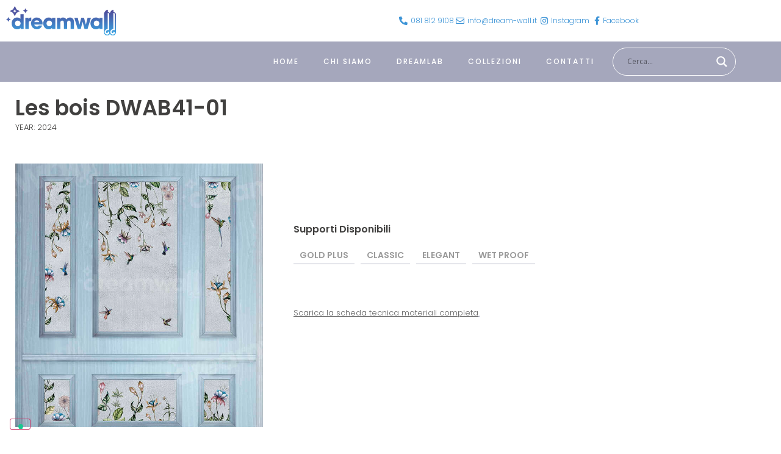

--- FILE ---
content_type: text/html; charset=UTF-8
request_url: https://www.dream-wall.it/les-bois-dwab41-01/
body_size: 54008
content:
<!doctype html>
<html lang="it-IT">
<head>
	<meta charset="UTF-8">
	<meta name="viewport" content="width=device-width, initial-scale=1">
	<link rel="profile" href="https://gmpg.org/xfn/11">
	<meta name='robots' content='index, follow, max-image-preview:large, max-snippet:-1, max-video-preview:-1' />

	<!-- This site is optimized with the Yoast SEO plugin v26.7 - https://yoast.com/wordpress/plugins/seo/ -->
	<title>Les bois DWAB41-01 - Dreamwall</title>
	<link rel="canonical" href="https://www.dream-wall.it/les-bois-dwab41-01/" />
	<meta property="og:locale" content="it_IT" />
	<meta property="og:type" content="article" />
	<meta property="og:title" content="Les bois DWAB41-01 - Dreamwall" />
	<meta property="og:url" content="https://www.dream-wall.it/les-bois-dwab41-01/" />
	<meta property="og:site_name" content="Dreamwall" />
	<meta property="article:publisher" content="https://www.facebook.com/DreamwallIT" />
	<meta property="article:published_time" content="2024-01-01T13:40:15+00:00" />
	<meta property="article:modified_time" content="2024-02-21T11:47:50+00:00" />
	<meta property="og:image" content="https://www.dream-wall.it/wp-content/uploads/2024/02/les-bois-dwab41-01..jpg" />
	<meta property="og:image:width" content="700" />
	<meta property="og:image:height" content="908" />
	<meta property="og:image:type" content="image/jpeg" />
	<meta name="author" content="Toni" />
	<meta name="twitter:card" content="summary_large_image" />
	<meta name="twitter:label1" content="Scritto da" />
	<meta name="twitter:data1" content="Toni" />
	<script type="application/ld+json" class="yoast-schema-graph">{"@context":"https://schema.org","@graph":[{"@type":"Article","@id":"https://www.dream-wall.it/les-bois-dwab41-01/#article","isPartOf":{"@id":"https://www.dream-wall.it/les-bois-dwab41-01/"},"author":{"name":"Toni","@id":"https://www.dream-wall.it/#/schema/person/c9597a386e425857677a555e8e238485"},"headline":"Les bois DWAB41-01","datePublished":"2024-01-01T13:40:15+00:00","dateModified":"2024-02-21T11:47:50+00:00","mainEntityOfPage":{"@id":"https://www.dream-wall.it/les-bois-dwab41-01/"},"wordCount":4,"publisher":{"@id":"https://www.dream-wall.it/#organization"},"image":{"@id":"https://www.dream-wall.it/les-bois-dwab41-01/#primaryimage"},"thumbnailUrl":"https://www.dream-wall.it/wp-content/uploads/2024/02/les-bois-dwab41-01..jpg","keywords":["Variante"],"articleSection":["Prodotti","Varianti"],"inLanguage":"it-IT"},{"@type":"WebPage","@id":"https://www.dream-wall.it/les-bois-dwab41-01/","url":"https://www.dream-wall.it/les-bois-dwab41-01/","name":"Les bois DWAB41-01 - Dreamwall","isPartOf":{"@id":"https://www.dream-wall.it/#website"},"primaryImageOfPage":{"@id":"https://www.dream-wall.it/les-bois-dwab41-01/#primaryimage"},"image":{"@id":"https://www.dream-wall.it/les-bois-dwab41-01/#primaryimage"},"thumbnailUrl":"https://www.dream-wall.it/wp-content/uploads/2024/02/les-bois-dwab41-01..jpg","datePublished":"2024-01-01T13:40:15+00:00","dateModified":"2024-02-21T11:47:50+00:00","breadcrumb":{"@id":"https://www.dream-wall.it/les-bois-dwab41-01/#breadcrumb"},"inLanguage":"it-IT","potentialAction":[{"@type":"ReadAction","target":["https://www.dream-wall.it/les-bois-dwab41-01/"]}]},{"@type":"ImageObject","inLanguage":"it-IT","@id":"https://www.dream-wall.it/les-bois-dwab41-01/#primaryimage","url":"https://www.dream-wall.it/wp-content/uploads/2024/02/les-bois-dwab41-01..jpg","contentUrl":"https://www.dream-wall.it/wp-content/uploads/2024/02/les-bois-dwab41-01..jpg","width":700,"height":908},{"@type":"BreadcrumbList","@id":"https://www.dream-wall.it/les-bois-dwab41-01/#breadcrumb","itemListElement":[{"@type":"ListItem","position":1,"name":"Home","item":"https://www.dream-wall.it/"},{"@type":"ListItem","position":2,"name":"Les bois DWAB41-01"}]},{"@type":"WebSite","@id":"https://www.dream-wall.it/#website","url":"https://www.dream-wall.it/","name":"Dreamwall","description":"Pareti da sogno","publisher":{"@id":"https://www.dream-wall.it/#organization"},"potentialAction":[{"@type":"SearchAction","target":{"@type":"EntryPoint","urlTemplate":"https://www.dream-wall.it/?s={search_term_string}"},"query-input":{"@type":"PropertyValueSpecification","valueRequired":true,"valueName":"search_term_string"}}],"inLanguage":"it-IT"},{"@type":"Organization","@id":"https://www.dream-wall.it/#organization","name":"Dreamwall","url":"https://www.dream-wall.it/","logo":{"@type":"ImageObject","inLanguage":"it-IT","@id":"https://www.dream-wall.it/#/schema/logo/image/","url":"https://www.dream-wall.it/wp-content/uploads/2021/09/logo-dreawall-color.svg","contentUrl":"https://www.dream-wall.it/wp-content/uploads/2021/09/logo-dreawall-color.svg","width":663,"height":207,"caption":"Dreamwall"},"image":{"@id":"https://www.dream-wall.it/#/schema/logo/image/"},"sameAs":["https://www.facebook.com/DreamwallIT","http://www.instagram.com/dreamwall_ita/"]},{"@type":"Person","@id":"https://www.dream-wall.it/#/schema/person/c9597a386e425857677a555e8e238485","name":"Toni","image":{"@type":"ImageObject","inLanguage":"it-IT","@id":"https://www.dream-wall.it/#/schema/person/image/","url":"https://secure.gravatar.com/avatar/6d21f6fda425c81e1ce9d6e3a00f4a71e1f1384a4aa7ae917fac0ce02eb4c25c?s=96&d=mm&r=g","contentUrl":"https://secure.gravatar.com/avatar/6d21f6fda425c81e1ce9d6e3a00f4a71e1f1384a4aa7ae917fac0ce02eb4c25c?s=96&d=mm&r=g","caption":"Toni"}}]}</script>
	<!-- / Yoast SEO plugin. -->


<link rel='dns-prefetch' href='//cdn.iubenda.com' />
<link rel="alternate" type="application/rss+xml" title="Dreamwall &raquo; Feed" href="https://www.dream-wall.it/feed/" />
<link rel="alternate" type="application/rss+xml" title="Dreamwall &raquo; Feed dei commenti" href="https://www.dream-wall.it/comments/feed/" />
<link rel="alternate" title="oEmbed (JSON)" type="application/json+oembed" href="https://www.dream-wall.it/wp-json/oembed/1.0/embed?url=https%3A%2F%2Fwww.dream-wall.it%2Fles-bois-dwab41-01%2F" />
<link rel="alternate" title="oEmbed (XML)" type="text/xml+oembed" href="https://www.dream-wall.it/wp-json/oembed/1.0/embed?url=https%3A%2F%2Fwww.dream-wall.it%2Fles-bois-dwab41-01%2F&#038;format=xml" />
<style id='wp-img-auto-sizes-contain-inline-css'>
img:is([sizes=auto i],[sizes^="auto," i]){contain-intrinsic-size:3000px 1500px}
/*# sourceURL=wp-img-auto-sizes-contain-inline-css */
</style>

<style id='wp-emoji-styles-inline-css'>

	img.wp-smiley, img.emoji {
		display: inline !important;
		border: none !important;
		box-shadow: none !important;
		height: 1em !important;
		width: 1em !important;
		margin: 0 0.07em !important;
		vertical-align: -0.1em !important;
		background: none !important;
		padding: 0 !important;
	}
/*# sourceURL=wp-emoji-styles-inline-css */
</style>
<link rel='stylesheet' id='wp-block-library-css' href='https://www.dream-wall.it/wp-includes/css/dist/block-library/style.min.css?ver=6.9' media='all' />
<style id='global-styles-inline-css'>
:root{--wp--preset--aspect-ratio--square: 1;--wp--preset--aspect-ratio--4-3: 4/3;--wp--preset--aspect-ratio--3-4: 3/4;--wp--preset--aspect-ratio--3-2: 3/2;--wp--preset--aspect-ratio--2-3: 2/3;--wp--preset--aspect-ratio--16-9: 16/9;--wp--preset--aspect-ratio--9-16: 9/16;--wp--preset--color--black: #000000;--wp--preset--color--cyan-bluish-gray: #abb8c3;--wp--preset--color--white: #ffffff;--wp--preset--color--pale-pink: #f78da7;--wp--preset--color--vivid-red: #cf2e2e;--wp--preset--color--luminous-vivid-orange: #ff6900;--wp--preset--color--luminous-vivid-amber: #fcb900;--wp--preset--color--light-green-cyan: #7bdcb5;--wp--preset--color--vivid-green-cyan: #00d084;--wp--preset--color--pale-cyan-blue: #8ed1fc;--wp--preset--color--vivid-cyan-blue: #0693e3;--wp--preset--color--vivid-purple: #9b51e0;--wp--preset--gradient--vivid-cyan-blue-to-vivid-purple: linear-gradient(135deg,rgb(6,147,227) 0%,rgb(155,81,224) 100%);--wp--preset--gradient--light-green-cyan-to-vivid-green-cyan: linear-gradient(135deg,rgb(122,220,180) 0%,rgb(0,208,130) 100%);--wp--preset--gradient--luminous-vivid-amber-to-luminous-vivid-orange: linear-gradient(135deg,rgb(252,185,0) 0%,rgb(255,105,0) 100%);--wp--preset--gradient--luminous-vivid-orange-to-vivid-red: linear-gradient(135deg,rgb(255,105,0) 0%,rgb(207,46,46) 100%);--wp--preset--gradient--very-light-gray-to-cyan-bluish-gray: linear-gradient(135deg,rgb(238,238,238) 0%,rgb(169,184,195) 100%);--wp--preset--gradient--cool-to-warm-spectrum: linear-gradient(135deg,rgb(74,234,220) 0%,rgb(151,120,209) 20%,rgb(207,42,186) 40%,rgb(238,44,130) 60%,rgb(251,105,98) 80%,rgb(254,248,76) 100%);--wp--preset--gradient--blush-light-purple: linear-gradient(135deg,rgb(255,206,236) 0%,rgb(152,150,240) 100%);--wp--preset--gradient--blush-bordeaux: linear-gradient(135deg,rgb(254,205,165) 0%,rgb(254,45,45) 50%,rgb(107,0,62) 100%);--wp--preset--gradient--luminous-dusk: linear-gradient(135deg,rgb(255,203,112) 0%,rgb(199,81,192) 50%,rgb(65,88,208) 100%);--wp--preset--gradient--pale-ocean: linear-gradient(135deg,rgb(255,245,203) 0%,rgb(182,227,212) 50%,rgb(51,167,181) 100%);--wp--preset--gradient--electric-grass: linear-gradient(135deg,rgb(202,248,128) 0%,rgb(113,206,126) 100%);--wp--preset--gradient--midnight: linear-gradient(135deg,rgb(2,3,129) 0%,rgb(40,116,252) 100%);--wp--preset--font-size--small: 13px;--wp--preset--font-size--medium: 20px;--wp--preset--font-size--large: 36px;--wp--preset--font-size--x-large: 42px;--wp--preset--spacing--20: 0.44rem;--wp--preset--spacing--30: 0.67rem;--wp--preset--spacing--40: 1rem;--wp--preset--spacing--50: 1.5rem;--wp--preset--spacing--60: 2.25rem;--wp--preset--spacing--70: 3.38rem;--wp--preset--spacing--80: 5.06rem;--wp--preset--shadow--natural: 6px 6px 9px rgba(0, 0, 0, 0.2);--wp--preset--shadow--deep: 12px 12px 50px rgba(0, 0, 0, 0.4);--wp--preset--shadow--sharp: 6px 6px 0px rgba(0, 0, 0, 0.2);--wp--preset--shadow--outlined: 6px 6px 0px -3px rgb(255, 255, 255), 6px 6px rgb(0, 0, 0);--wp--preset--shadow--crisp: 6px 6px 0px rgb(0, 0, 0);}:root { --wp--style--global--content-size: 800px;--wp--style--global--wide-size: 1200px; }:where(body) { margin: 0; }.wp-site-blocks > .alignleft { float: left; margin-right: 2em; }.wp-site-blocks > .alignright { float: right; margin-left: 2em; }.wp-site-blocks > .aligncenter { justify-content: center; margin-left: auto; margin-right: auto; }:where(.wp-site-blocks) > * { margin-block-start: 24px; margin-block-end: 0; }:where(.wp-site-blocks) > :first-child { margin-block-start: 0; }:where(.wp-site-blocks) > :last-child { margin-block-end: 0; }:root { --wp--style--block-gap: 24px; }:root :where(.is-layout-flow) > :first-child{margin-block-start: 0;}:root :where(.is-layout-flow) > :last-child{margin-block-end: 0;}:root :where(.is-layout-flow) > *{margin-block-start: 24px;margin-block-end: 0;}:root :where(.is-layout-constrained) > :first-child{margin-block-start: 0;}:root :where(.is-layout-constrained) > :last-child{margin-block-end: 0;}:root :where(.is-layout-constrained) > *{margin-block-start: 24px;margin-block-end: 0;}:root :where(.is-layout-flex){gap: 24px;}:root :where(.is-layout-grid){gap: 24px;}.is-layout-flow > .alignleft{float: left;margin-inline-start: 0;margin-inline-end: 2em;}.is-layout-flow > .alignright{float: right;margin-inline-start: 2em;margin-inline-end: 0;}.is-layout-flow > .aligncenter{margin-left: auto !important;margin-right: auto !important;}.is-layout-constrained > .alignleft{float: left;margin-inline-start: 0;margin-inline-end: 2em;}.is-layout-constrained > .alignright{float: right;margin-inline-start: 2em;margin-inline-end: 0;}.is-layout-constrained > .aligncenter{margin-left: auto !important;margin-right: auto !important;}.is-layout-constrained > :where(:not(.alignleft):not(.alignright):not(.alignfull)){max-width: var(--wp--style--global--content-size);margin-left: auto !important;margin-right: auto !important;}.is-layout-constrained > .alignwide{max-width: var(--wp--style--global--wide-size);}body .is-layout-flex{display: flex;}.is-layout-flex{flex-wrap: wrap;align-items: center;}.is-layout-flex > :is(*, div){margin: 0;}body .is-layout-grid{display: grid;}.is-layout-grid > :is(*, div){margin: 0;}body{padding-top: 0px;padding-right: 0px;padding-bottom: 0px;padding-left: 0px;}a:where(:not(.wp-element-button)){text-decoration: underline;}:root :where(.wp-element-button, .wp-block-button__link){background-color: #32373c;border-width: 0;color: #fff;font-family: inherit;font-size: inherit;font-style: inherit;font-weight: inherit;letter-spacing: inherit;line-height: inherit;padding-top: calc(0.667em + 2px);padding-right: calc(1.333em + 2px);padding-bottom: calc(0.667em + 2px);padding-left: calc(1.333em + 2px);text-decoration: none;text-transform: inherit;}.has-black-color{color: var(--wp--preset--color--black) !important;}.has-cyan-bluish-gray-color{color: var(--wp--preset--color--cyan-bluish-gray) !important;}.has-white-color{color: var(--wp--preset--color--white) !important;}.has-pale-pink-color{color: var(--wp--preset--color--pale-pink) !important;}.has-vivid-red-color{color: var(--wp--preset--color--vivid-red) !important;}.has-luminous-vivid-orange-color{color: var(--wp--preset--color--luminous-vivid-orange) !important;}.has-luminous-vivid-amber-color{color: var(--wp--preset--color--luminous-vivid-amber) !important;}.has-light-green-cyan-color{color: var(--wp--preset--color--light-green-cyan) !important;}.has-vivid-green-cyan-color{color: var(--wp--preset--color--vivid-green-cyan) !important;}.has-pale-cyan-blue-color{color: var(--wp--preset--color--pale-cyan-blue) !important;}.has-vivid-cyan-blue-color{color: var(--wp--preset--color--vivid-cyan-blue) !important;}.has-vivid-purple-color{color: var(--wp--preset--color--vivid-purple) !important;}.has-black-background-color{background-color: var(--wp--preset--color--black) !important;}.has-cyan-bluish-gray-background-color{background-color: var(--wp--preset--color--cyan-bluish-gray) !important;}.has-white-background-color{background-color: var(--wp--preset--color--white) !important;}.has-pale-pink-background-color{background-color: var(--wp--preset--color--pale-pink) !important;}.has-vivid-red-background-color{background-color: var(--wp--preset--color--vivid-red) !important;}.has-luminous-vivid-orange-background-color{background-color: var(--wp--preset--color--luminous-vivid-orange) !important;}.has-luminous-vivid-amber-background-color{background-color: var(--wp--preset--color--luminous-vivid-amber) !important;}.has-light-green-cyan-background-color{background-color: var(--wp--preset--color--light-green-cyan) !important;}.has-vivid-green-cyan-background-color{background-color: var(--wp--preset--color--vivid-green-cyan) !important;}.has-pale-cyan-blue-background-color{background-color: var(--wp--preset--color--pale-cyan-blue) !important;}.has-vivid-cyan-blue-background-color{background-color: var(--wp--preset--color--vivid-cyan-blue) !important;}.has-vivid-purple-background-color{background-color: var(--wp--preset--color--vivid-purple) !important;}.has-black-border-color{border-color: var(--wp--preset--color--black) !important;}.has-cyan-bluish-gray-border-color{border-color: var(--wp--preset--color--cyan-bluish-gray) !important;}.has-white-border-color{border-color: var(--wp--preset--color--white) !important;}.has-pale-pink-border-color{border-color: var(--wp--preset--color--pale-pink) !important;}.has-vivid-red-border-color{border-color: var(--wp--preset--color--vivid-red) !important;}.has-luminous-vivid-orange-border-color{border-color: var(--wp--preset--color--luminous-vivid-orange) !important;}.has-luminous-vivid-amber-border-color{border-color: var(--wp--preset--color--luminous-vivid-amber) !important;}.has-light-green-cyan-border-color{border-color: var(--wp--preset--color--light-green-cyan) !important;}.has-vivid-green-cyan-border-color{border-color: var(--wp--preset--color--vivid-green-cyan) !important;}.has-pale-cyan-blue-border-color{border-color: var(--wp--preset--color--pale-cyan-blue) !important;}.has-vivid-cyan-blue-border-color{border-color: var(--wp--preset--color--vivid-cyan-blue) !important;}.has-vivid-purple-border-color{border-color: var(--wp--preset--color--vivid-purple) !important;}.has-vivid-cyan-blue-to-vivid-purple-gradient-background{background: var(--wp--preset--gradient--vivid-cyan-blue-to-vivid-purple) !important;}.has-light-green-cyan-to-vivid-green-cyan-gradient-background{background: var(--wp--preset--gradient--light-green-cyan-to-vivid-green-cyan) !important;}.has-luminous-vivid-amber-to-luminous-vivid-orange-gradient-background{background: var(--wp--preset--gradient--luminous-vivid-amber-to-luminous-vivid-orange) !important;}.has-luminous-vivid-orange-to-vivid-red-gradient-background{background: var(--wp--preset--gradient--luminous-vivid-orange-to-vivid-red) !important;}.has-very-light-gray-to-cyan-bluish-gray-gradient-background{background: var(--wp--preset--gradient--very-light-gray-to-cyan-bluish-gray) !important;}.has-cool-to-warm-spectrum-gradient-background{background: var(--wp--preset--gradient--cool-to-warm-spectrum) !important;}.has-blush-light-purple-gradient-background{background: var(--wp--preset--gradient--blush-light-purple) !important;}.has-blush-bordeaux-gradient-background{background: var(--wp--preset--gradient--blush-bordeaux) !important;}.has-luminous-dusk-gradient-background{background: var(--wp--preset--gradient--luminous-dusk) !important;}.has-pale-ocean-gradient-background{background: var(--wp--preset--gradient--pale-ocean) !important;}.has-electric-grass-gradient-background{background: var(--wp--preset--gradient--electric-grass) !important;}.has-midnight-gradient-background{background: var(--wp--preset--gradient--midnight) !important;}.has-small-font-size{font-size: var(--wp--preset--font-size--small) !important;}.has-medium-font-size{font-size: var(--wp--preset--font-size--medium) !important;}.has-large-font-size{font-size: var(--wp--preset--font-size--large) !important;}.has-x-large-font-size{font-size: var(--wp--preset--font-size--x-large) !important;}
:root :where(.wp-block-pullquote){font-size: 1.5em;line-height: 1.6;}
/*# sourceURL=global-styles-inline-css */
</style>
<link rel='stylesheet' id='hello-elementor-css' href='https://www.dream-wall.it/wp-content/themes/hello-elementor/assets/css/reset.css?ver=3.4.5' media='all' />
<link rel='stylesheet' id='hello-elementor-theme-style-css' href='https://www.dream-wall.it/wp-content/themes/hello-elementor/assets/css/theme.css?ver=3.4.5' media='all' />
<link rel='stylesheet' id='hello-elementor-header-footer-css' href='https://www.dream-wall.it/wp-content/themes/hello-elementor/assets/css/header-footer.css?ver=3.4.5' media='all' />
<link rel='stylesheet' id='wpdreams-asl-basic-css' href='https://www.dream-wall.it/wp-content/plugins/ajax-search-lite/css/style.basic.css?ver=4.13.4' media='all' />
<style id='wpdreams-asl-basic-inline-css'>

					div[id*='ajaxsearchlitesettings'].searchsettings .asl_option_inner label {
						font-size: 0px !important;
						color: rgba(0, 0, 0, 0);
					}
					div[id*='ajaxsearchlitesettings'].searchsettings .asl_option_inner label:after {
						font-size: 11px !important;
						position: absolute;
						top: 0;
						left: 0;
						z-index: 1;
					}
					.asl_w_container {
						width: 80%;
						margin: 0px 0px 0px 0px;
						min-width: 200px;
					}
					div[id*='ajaxsearchlite'].asl_m {
						width: 100%;
					}
					div[id*='ajaxsearchliteres'].wpdreams_asl_results div.resdrg span.highlighted {
						font-weight: bold;
						color: rgba(217, 49, 43, 1);
						background-color: rgba(238, 238, 238, 1);
					}
					div[id*='ajaxsearchliteres'].wpdreams_asl_results .results img.asl_image {
						width: 70px;
						height: 70px;
						object-fit: cover;
					}
					div[id*='ajaxsearchlite'].asl_r .results {
						max-height: none;
					}
					div[id*='ajaxsearchlite'].asl_r {
						position: absolute;
					}
				
						.asl_m, .asl_m .probox {
							background-color: rgb(165, 167, 188) !important;
							background-image: none !important;
							-webkit-background-image: none !important;
							-ms-background-image: none !important;
						}
					
						.asl_m .probox svg {
							fill: rgba(255, 255, 255, 1) !important;
						}
						.asl_m .probox .innericon {
							background-color: rgb(165, 167, 188) !important;
							background-image: none !important;
							-webkit-background-image: none !important;
							-ms-background-image: none !important;
						}
					
						div.asl_m.asl_w {
							border:1px solid rgb(255, 255, 255) !important;border-radius:25px 25px 25px 25px !important;
							box-shadow: none !important;
						}
						div.asl_m.asl_w .probox {border: none !important;}
					
						div.asl_r.asl_w.vertical .results .item::after {
							display: block;
							position: absolute;
							bottom: 0;
							content: '';
							height: 1px;
							width: 100%;
							background: #D8D8D8;
						}
						div.asl_r.asl_w.vertical .results .item.asl_last_item::after {
							display: none;
						}
					
						@media only screen and (max-width: 640px) {
							.asl_w_container {
								width: 100% !important;
							}
						}
					
/*# sourceURL=wpdreams-asl-basic-inline-css */
</style>
<link rel='stylesheet' id='wpdreams-asl-instance-css' href='https://www.dream-wall.it/wp-content/plugins/ajax-search-lite/css/style-curvy-blue.css?ver=4.13.4' media='all' />
<link rel='stylesheet' id='elementor-frontend-css' href='https://www.dream-wall.it/wp-content/plugins/elementor/assets/css/frontend.min.css?ver=3.34.1' media='all' />
<style id='elementor-frontend-inline-css'>
.elementor-kit-8{--e-global-color-primary:#6EC1E4;--e-global-color-secondary:#41403F;--e-global-color-text:#41403F;--e-global-color-accent:#61CE70;--e-global-color-9459f57:#5055A1;--e-global-color-e4946df:#3B93D6;--e-global-color-ad78c14:#3D4076;--e-global-color-f478e61:#A5A7BC;--e-global-color-51310e1:#636AAF;--e-global-typography-primary-font-family:"Poppins";--e-global-typography-primary-font-weight:600;--e-global-typography-secondary-font-family:"Poppins";--e-global-typography-secondary-font-weight:400;--e-global-typography-text-font-family:"Poppins";--e-global-typography-text-font-weight:300;--e-global-typography-accent-font-family:"Roboto";--e-global-typography-accent-font-weight:500;}body{overflow-x:inherit !important;}.elementor a, .elementor a:link, .elementor a:focus, .elementor a:active, .elementor a:hover{text-decoration:inherit !important;}.elementor a:link, .elementor .smooth-hover a:link, {transition:inherit;}.elementor-section.elementor-section-boxed > .elementor-container{max-width:1140px;}.e-con{--container-max-width:1140px;}.elementor-widget:not(:last-child){margin-block-end:20px;}.elementor-element{--widgets-spacing:20px 20px;--widgets-spacing-row:20px;--widgets-spacing-column:20px;}{}h1.entry-title{display:var(--page-title-display);}.site-header .site-branding{flex-direction:column;align-items:stretch;}.site-header{padding-inline-end:0px;padding-inline-start:0px;}.site-footer .site-branding{flex-direction:column;align-items:stretch;}@media(max-width:1024px){.elementor-section.elementor-section-boxed > .elementor-container{max-width:1024px;}.e-con{--container-max-width:1024px;}}@media(max-width:767px){.elementor-section.elementor-section-boxed > .elementor-container{max-width:767px;}.e-con{--container-max-width:767px;}.elementor-kit-8{--e-page-transition-entrance-animation:e-page-transition-slide-out-left;}}
.elementor-widget-image .widget-image-caption{color:var( --e-global-color-text );font-family:var( --e-global-typography-text-font-family ), Sans-serif;font-weight:var( --e-global-typography-text-font-weight );}.elementor-27 .elementor-element.elementor-element-584b011{text-align:start;}.elementor-27 .elementor-element.elementor-element-584b011 img{width:100%;max-width:180px;}.elementor-bc-flex-widget .elementor-27 .elementor-element.elementor-element-0bb2643.elementor-column .elementor-widget-wrap{align-items:center;}.elementor-27 .elementor-element.elementor-element-0bb2643.elementor-column.elementor-element[data-element_type="column"] > .elementor-widget-wrap.elementor-element-populated{align-content:center;align-items:center;}.elementor-widget-icon-list .elementor-icon-list-item:not(:last-child):after{border-color:var( --e-global-color-text );}.elementor-widget-icon-list .elementor-icon-list-icon i{color:var( --e-global-color-primary );}.elementor-widget-icon-list .elementor-icon-list-icon svg{fill:var( --e-global-color-primary );}.elementor-widget-icon-list .elementor-icon-list-item > .elementor-icon-list-text, .elementor-widget-icon-list .elementor-icon-list-item > a{font-family:var( --e-global-typography-text-font-family ), Sans-serif;font-weight:var( --e-global-typography-text-font-weight );}.elementor-widget-icon-list .elementor-icon-list-text{color:var( --e-global-color-secondary );}.elementor-27 .elementor-element.elementor-element-3f73ca9 .elementor-icon-list-icon i{color:var( --e-global-color-e4946df );transition:color 0.3s;}.elementor-27 .elementor-element.elementor-element-3f73ca9 .elementor-icon-list-icon svg{fill:var( --e-global-color-e4946df );transition:fill 0.3s;}.elementor-27 .elementor-element.elementor-element-3f73ca9 .elementor-icon-list-item:hover .elementor-icon-list-icon i{color:var( --e-global-color-ad78c14 );}.elementor-27 .elementor-element.elementor-element-3f73ca9 .elementor-icon-list-item:hover .elementor-icon-list-icon svg{fill:var( --e-global-color-ad78c14 );}.elementor-27 .elementor-element.elementor-element-3f73ca9{--e-icon-list-icon-size:14px;--icon-vertical-offset:0px;}.elementor-27 .elementor-element.elementor-element-3f73ca9 .elementor-icon-list-item > .elementor-icon-list-text, .elementor-27 .elementor-element.elementor-element-3f73ca9 .elementor-icon-list-item > a{font-family:"Poppins", Sans-serif;font-size:12px;font-weight:300;}.elementor-27 .elementor-element.elementor-element-3f73ca9 .elementor-icon-list-text{color:var( --e-global-color-e4946df );transition:color 0.3s;}.elementor-27 .elementor-element.elementor-element-7468657:not(.elementor-motion-effects-element-type-background), .elementor-27 .elementor-element.elementor-element-7468657 > .elementor-motion-effects-container > .elementor-motion-effects-layer{background-color:var( --e-global-color-f478e61 );}.elementor-27 .elementor-element.elementor-element-7468657{transition:background 0.3s, border 0.3s, border-radius 0.3s, box-shadow 0.3s;padding:0px 50px 0px 50px;z-index:10;}.elementor-27 .elementor-element.elementor-element-7468657 > .elementor-background-overlay{transition:background 0.3s, border-radius 0.3s, opacity 0.3s;}.elementor-bc-flex-widget .elementor-27 .elementor-element.elementor-element-34ed054.elementor-column .elementor-widget-wrap{align-items:center;}.elementor-27 .elementor-element.elementor-element-34ed054.elementor-column.elementor-element[data-element_type="column"] > .elementor-widget-wrap.elementor-element-populated{align-content:center;align-items:center;}.elementor-27 .elementor-element.elementor-element-34ed054 > .elementor-element-populated{transition:background 0.3s, border 0.3s, border-radius 0.3s, box-shadow 0.3s;padding:0px 0px 0px 0px;}.elementor-27 .elementor-element.elementor-element-34ed054 > .elementor-element-populated > .elementor-background-overlay{transition:background 0.3s, border-radius 0.3s, opacity 0.3s;}.elementor-widget-nav-menu .elementor-nav-menu .elementor-item{font-family:var( --e-global-typography-primary-font-family ), Sans-serif;font-weight:var( --e-global-typography-primary-font-weight );}.elementor-widget-nav-menu .elementor-nav-menu--main .elementor-item{color:var( --e-global-color-text );fill:var( --e-global-color-text );}.elementor-widget-nav-menu .elementor-nav-menu--main .elementor-item:hover,
					.elementor-widget-nav-menu .elementor-nav-menu--main .elementor-item.elementor-item-active,
					.elementor-widget-nav-menu .elementor-nav-menu--main .elementor-item.highlighted,
					.elementor-widget-nav-menu .elementor-nav-menu--main .elementor-item:focus{color:var( --e-global-color-accent );fill:var( --e-global-color-accent );}.elementor-widget-nav-menu .elementor-nav-menu--main:not(.e--pointer-framed) .elementor-item:before,
					.elementor-widget-nav-menu .elementor-nav-menu--main:not(.e--pointer-framed) .elementor-item:after{background-color:var( --e-global-color-accent );}.elementor-widget-nav-menu .e--pointer-framed .elementor-item:before,
					.elementor-widget-nav-menu .e--pointer-framed .elementor-item:after{border-color:var( --e-global-color-accent );}.elementor-widget-nav-menu{--e-nav-menu-divider-color:var( --e-global-color-text );}.elementor-widget-nav-menu .elementor-nav-menu--dropdown .elementor-item, .elementor-widget-nav-menu .elementor-nav-menu--dropdown  .elementor-sub-item{font-family:var( --e-global-typography-accent-font-family ), Sans-serif;font-weight:var( --e-global-typography-accent-font-weight );}.elementor-27 .elementor-element.elementor-element-a6164e3 .elementor-menu-toggle{margin-left:auto;background-color:#FFFFFF;}.elementor-27 .elementor-element.elementor-element-a6164e3 .elementor-nav-menu .elementor-item{font-family:"Poppins", Sans-serif;font-size:12px;font-weight:500;text-transform:uppercase;letter-spacing:2px;}.elementor-27 .elementor-element.elementor-element-a6164e3 .elementor-nav-menu--main .elementor-item{color:#FFFFFF;fill:#FFFFFF;}.elementor-27 .elementor-element.elementor-element-a6164e3 .elementor-nav-menu--main .elementor-item:hover,
					.elementor-27 .elementor-element.elementor-element-a6164e3 .elementor-nav-menu--main .elementor-item.elementor-item-active,
					.elementor-27 .elementor-element.elementor-element-a6164e3 .elementor-nav-menu--main .elementor-item.highlighted,
					.elementor-27 .elementor-element.elementor-element-a6164e3 .elementor-nav-menu--main .elementor-item:focus{color:#FFFFFF;}.elementor-27 .elementor-element.elementor-element-a6164e3 .elementor-nav-menu--main:not(.e--pointer-framed) .elementor-item:before,
					.elementor-27 .elementor-element.elementor-element-a6164e3 .elementor-nav-menu--main:not(.e--pointer-framed) .elementor-item:after{background-color:var( --e-global-color-ad78c14 );}.elementor-27 .elementor-element.elementor-element-a6164e3 .e--pointer-framed .elementor-item:before,
					.elementor-27 .elementor-element.elementor-element-a6164e3 .e--pointer-framed .elementor-item:after{border-color:var( --e-global-color-ad78c14 );}.elementor-27 .elementor-element.elementor-element-a6164e3 .elementor-nav-menu--main:not(.e--pointer-framed) .elementor-item.elementor-item-active:before,
					.elementor-27 .elementor-element.elementor-element-a6164e3 .elementor-nav-menu--main:not(.e--pointer-framed) .elementor-item.elementor-item-active:after{background-color:var( --e-global-color-ad78c14 );}.elementor-27 .elementor-element.elementor-element-a6164e3 .e--pointer-framed .elementor-item.elementor-item-active:before,
					.elementor-27 .elementor-element.elementor-element-a6164e3 .e--pointer-framed .elementor-item.elementor-item-active:after{border-color:var( --e-global-color-ad78c14 );}.elementor-27 .elementor-element.elementor-element-a6164e3 .elementor-nav-menu--dropdown{background-color:#FFFFFF;}.elementor-27 .elementor-element.elementor-element-a6164e3 .elementor-nav-menu--dropdown a:hover,
					.elementor-27 .elementor-element.elementor-element-a6164e3 .elementor-nav-menu--dropdown a:focus,
					.elementor-27 .elementor-element.elementor-element-a6164e3 .elementor-nav-menu--dropdown a.elementor-item-active,
					.elementor-27 .elementor-element.elementor-element-a6164e3 .elementor-nav-menu--dropdown a.highlighted{background-color:var( --e-global-color-f478e61 );}.elementor-27 .elementor-element.elementor-element-a6164e3 .elementor-nav-menu--dropdown .elementor-item, .elementor-27 .elementor-element.elementor-element-a6164e3 .elementor-nav-menu--dropdown  .elementor-sub-item{font-family:"Poppins", Sans-serif;font-weight:500;}.elementor-27 .elementor-element.elementor-element-a6164e3 div.elementor-menu-toggle{color:var( --e-global-color-9459f57 );}.elementor-27 .elementor-element.elementor-element-a6164e3 div.elementor-menu-toggle svg{fill:var( --e-global-color-9459f57 );}.elementor-27 .elementor-element.elementor-element-6aa352b{text-align:start;}.elementor-27 .elementor-element.elementor-element-6aa352b img{max-width:180px;}.elementor-widget-icon.elementor-view-stacked .elementor-icon{background-color:var( --e-global-color-primary );}.elementor-widget-icon.elementor-view-framed .elementor-icon, .elementor-widget-icon.elementor-view-default .elementor-icon{color:var( --e-global-color-primary );border-color:var( --e-global-color-primary );}.elementor-widget-icon.elementor-view-framed .elementor-icon, .elementor-widget-icon.elementor-view-default .elementor-icon svg{fill:var( --e-global-color-primary );}.elementor-27 .elementor-element.elementor-element-8815ef4 .elementor-icon-wrapper{text-align:center;}.elementor-27 .elementor-element.elementor-element-8815ef4.elementor-view-stacked .elementor-icon{background-color:var( --e-global-color-ad78c14 );}.elementor-27 .elementor-element.elementor-element-8815ef4.elementor-view-framed .elementor-icon, .elementor-27 .elementor-element.elementor-element-8815ef4.elementor-view-default .elementor-icon{color:var( --e-global-color-ad78c14 );border-color:var( --e-global-color-ad78c14 );}.elementor-27 .elementor-element.elementor-element-8815ef4.elementor-view-framed .elementor-icon, .elementor-27 .elementor-element.elementor-element-8815ef4.elementor-view-default .elementor-icon svg{fill:var( --e-global-color-ad78c14 );}.elementor-theme-builder-content-area{height:400px;}.elementor-location-header:before, .elementor-location-footer:before{content:"";display:table;clear:both;}@media(min-width:768px){.elementor-27 .elementor-element.elementor-element-34ed054{width:80%;}.elementor-27 .elementor-element.elementor-element-bfb5617{width:20%;}}@media(max-width:1024px) and (min-width:768px){.elementor-27 .elementor-element.elementor-element-34ed054{width:70%;}.elementor-27 .elementor-element.elementor-element-c6d4f05{width:80%;}.elementor-27 .elementor-element.elementor-element-91c4f74{width:20%;}}@media(max-width:1024px){.elementor-27 .elementor-element.elementor-element-7468657{padding:5px 5px 5px 5px;}.elementor-27 .elementor-element.elementor-element-34ed054 > .elementor-element-populated{padding:10px 10px 10px 10px;}.elementor-27 .elementor-element.elementor-element-6aa352b img{width:100%;}.elementor-bc-flex-widget .elementor-27 .elementor-element.elementor-element-91c4f74.elementor-column .elementor-widget-wrap{align-items:center;}.elementor-27 .elementor-element.elementor-element-91c4f74.elementor-column.elementor-element[data-element_type="column"] > .elementor-widget-wrap.elementor-element-populated{align-content:center;align-items:center;}.elementor-27 .elementor-element.elementor-element-91c4f74.elementor-column > .elementor-widget-wrap{justify-content:center;}.elementor-27 .elementor-element.elementor-element-8815ef4 .elementor-icon-wrapper{text-align:end;}.elementor-27 .elementor-element.elementor-element-8815ef4 .elementor-icon{font-size:30px;}.elementor-27 .elementor-element.elementor-element-8815ef4 .elementor-icon svg{height:30px;}}@media(max-width:767px){.elementor-27 .elementor-element.elementor-element-34ed054{width:40%;}.elementor-27 .elementor-element.elementor-element-34ed054 > .elementor-element-populated{padding:5px 5px 5px 20px;}.elementor-27 .elementor-element.elementor-element-a6164e3 .elementor-nav-menu--dropdown a{padding-top:25px;padding-bottom:25px;}.elementor-27 .elementor-element.elementor-element-c6d4f05{width:50%;}.elementor-27 .elementor-element.elementor-element-91c4f74{width:50%;}}
.elementor-113 .elementor-element.elementor-element-aef96b2{--display:flex;--flex-direction:row;--container-widget-width:calc( ( 1 - var( --container-widget-flex-grow ) ) * 100% );--container-widget-height:100%;--container-widget-flex-grow:1;--container-widget-align-self:stretch;--flex-wrap-mobile:wrap;--align-items:stretch;--gap:10px 10px;--row-gap:10px;--column-gap:10px;--padding-top:30px;--padding-bottom:30px;--padding-left:0px;--padding-right:0px;}.elementor-113 .elementor-element.elementor-element-aef96b2:not(.elementor-motion-effects-element-type-background), .elementor-113 .elementor-element.elementor-element-aef96b2 > .elementor-motion-effects-container > .elementor-motion-effects-layer{background-color:var( --e-global-color-text );}.elementor-113 .elementor-element.elementor-element-3650115{--display:flex;--justify-content:center;--padding-top:25px;--padding-bottom:25px;--padding-left:25px;--padding-right:25px;}.elementor-widget-button .elementor-button{background-color:var( --e-global-color-accent );font-family:var( --e-global-typography-accent-font-family ), Sans-serif;font-weight:var( --e-global-typography-accent-font-weight );}.elementor-113 .elementor-element.elementor-element-90f2741 .elementor-button{background-color:#FFFFFF00;font-family:"Poppins", Sans-serif;font-size:16px;font-weight:500;text-transform:uppercase;letter-spacing:0px;fill:#FFFFFF;color:#FFFFFF;border-style:solid;border-width:0px 0px 1px 0px;border-color:var( --e-global-color-f478e61 );}.elementor-113 .elementor-element.elementor-element-90f2741 .elementor-button-content-wrapper{flex-direction:row-reverse;}.elementor-113 .elementor-element.elementor-element-90f2741 .elementor-button:hover, .elementor-113 .elementor-element.elementor-element-90f2741 .elementor-button:focus{color:var( --e-global-color-f478e61 );}.elementor-113 .elementor-element.elementor-element-90f2741 .elementor-button:hover svg, .elementor-113 .elementor-element.elementor-element-90f2741 .elementor-button:focus svg{fill:var( --e-global-color-f478e61 );}.elementor-113 .elementor-element.elementor-element-c6f22d4{--display:flex;--flex-direction:row;--container-widget-width:calc( ( 1 - var( --container-widget-flex-grow ) ) * 100% );--container-widget-height:100%;--container-widget-flex-grow:1;--container-widget-align-self:stretch;--flex-wrap-mobile:wrap;--align-items:stretch;--gap:10px 10px;--row-gap:10px;--column-gap:10px;--padding-top:25px;--padding-bottom:25px;--padding-left:0px;--padding-right:0px;}.elementor-113 .elementor-element.elementor-element-c6f22d4:not(.elementor-motion-effects-element-type-background), .elementor-113 .elementor-element.elementor-element-c6f22d4 > .elementor-motion-effects-container > .elementor-motion-effects-layer{background-color:transparent;background-image:linear-gradient(180deg, var( --e-global-color-9459f57 ) 0%, #07081B 100%);}.elementor-113 .elementor-element.elementor-element-81b4882{--display:flex;--justify-content:center;--padding-top:25px;--padding-bottom:25px;--padding-left:25px;--padding-right:25px;}.elementor-widget-image .widget-image-caption{color:var( --e-global-color-text );font-family:var( --e-global-typography-text-font-family ), Sans-serif;font-weight:var( --e-global-typography-text-font-weight );}.elementor-113 .elementor-element.elementor-element-9c7355b{text-align:center;}.elementor-113 .elementor-element.elementor-element-9c7355b img{width:100%;max-width:350px;}.elementor-113 .elementor-element.elementor-element-401e5ab{--display:flex;--gap:5px 5px;--row-gap:5px;--column-gap:5px;--padding-top:25px;--padding-bottom:25px;--padding-left:25px;--padding-right:25px;}.elementor-widget-text-editor{font-family:var( --e-global-typography-text-font-family ), Sans-serif;font-weight:var( --e-global-typography-text-font-weight );color:var( --e-global-color-text );}.elementor-widget-text-editor.ob-postman blockquote{font-family:var( --e-global-typography-text-font-family ), Sans-serif;font-weight:var( --e-global-typography-text-font-weight );}.elementor-widget-text-editor.ob-postman blockquote cite{font-family:var( --e-global-typography-text-font-family ), Sans-serif;font-weight:var( --e-global-typography-text-font-weight );}.elementor-widget-text-editor.elementor-drop-cap-view-stacked .elementor-drop-cap{background-color:var( --e-global-color-primary );}.elementor-widget-text-editor.elementor-drop-cap-view-framed .elementor-drop-cap, .elementor-widget-text-editor.elementor-drop-cap-view-default .elementor-drop-cap{color:var( --e-global-color-primary );border-color:var( --e-global-color-primary );}.elementor-113 .elementor-element.elementor-element-d0833a1.ob-harakiri{writing-mode:inherit;}.elementor-113 .elementor-element.elementor-element-d0833a1.ob-harakiri .elementor-heading-title{writing-mode:inherit;}.elementor-113 .elementor-element.elementor-element-d0833a1.ob-harakiri div{writing-mode:inherit;}.elementor-113 .elementor-element.elementor-element-d0833a1{font-family:"Poppins", Sans-serif;font-size:14px;font-weight:300;color:var( --e-global-color-f478e61 );}.elementor-113 .elementor-element.elementor-element-d0833a1.ob-harakiri > div, .elementor-113 .elementor-element.elementor-element-d0833a1.ob-harakiri > h1, .elementor-113 .elementor-element.elementor-element-d0833a1.ob-harakiri > h2, .elementor-113 .elementor-element.elementor-element-d0833a1.ob-harakiri > h3, .elementor-113 .elementor-element.elementor-element-d0833a1.ob-harakiri > h4, .elementor-113 .elementor-element.elementor-element-d0833a1.ob-harakiri > h5, .elementor-113 .elementor-element.elementor-element-d0833a1.ob-harakiri > h6, .elementor-113 .elementor-element.elementor-element-d0833a1.ob-harakiri > p{transform:rotate(0deg);}.elementor-113 .elementor-element.elementor-element-d0833a1 > div{text-indent:0px;mix-blend-mode:inherit;}.elementor-widget-icon-list .elementor-icon-list-item:not(:last-child):after{border-color:var( --e-global-color-text );}.elementor-widget-icon-list .elementor-icon-list-icon i{color:var( --e-global-color-primary );}.elementor-widget-icon-list .elementor-icon-list-icon svg{fill:var( --e-global-color-primary );}.elementor-widget-icon-list .elementor-icon-list-item > .elementor-icon-list-text, .elementor-widget-icon-list .elementor-icon-list-item > a{font-family:var( --e-global-typography-text-font-family ), Sans-serif;font-weight:var( --e-global-typography-text-font-weight );}.elementor-widget-icon-list .elementor-icon-list-text{color:var( --e-global-color-secondary );}.elementor-113 .elementor-element.elementor-element-28b46b7 .elementor-icon-list-items:not(.elementor-inline-items) .elementor-icon-list-item:not(:last-child){padding-block-end:calc(15px/2);}.elementor-113 .elementor-element.elementor-element-28b46b7 .elementor-icon-list-items:not(.elementor-inline-items) .elementor-icon-list-item:not(:first-child){margin-block-start:calc(15px/2);}.elementor-113 .elementor-element.elementor-element-28b46b7 .elementor-icon-list-items.elementor-inline-items .elementor-icon-list-item{margin-inline:calc(15px/2);}.elementor-113 .elementor-element.elementor-element-28b46b7 .elementor-icon-list-items.elementor-inline-items{margin-inline:calc(-15px/2);}.elementor-113 .elementor-element.elementor-element-28b46b7 .elementor-icon-list-items.elementor-inline-items .elementor-icon-list-item:after{inset-inline-end:calc(-15px/2);}.elementor-113 .elementor-element.elementor-element-28b46b7 .elementor-icon-list-icon i{color:#FFFFFF;transition:color 0.3s;}.elementor-113 .elementor-element.elementor-element-28b46b7 .elementor-icon-list-icon svg{fill:#FFFFFF;transition:fill 0.3s;}.elementor-113 .elementor-element.elementor-element-28b46b7{--e-icon-list-icon-size:14px;--icon-vertical-offset:0px;}.elementor-113 .elementor-element.elementor-element-28b46b7 .elementor-icon-list-item, .elementor-113 .elementor-element.elementor-element-28b46b7 .elementor-icon-list-item a{align-items:start;}.elementor-113 .elementor-element.elementor-element-28b46b7 .elementor-icon-list-text{color:#DDE4ED;transition:color 0.3s;}.elementor-113 .elementor-element.elementor-element-255e2ef{--display:flex;--padding-top:25px;--padding-bottom:25px;--padding-left:25px;--padding-right:25px;}.elementor-113 .elementor-element.elementor-element-4e4b611 .elementor-icon-list-items:not(.elementor-inline-items) .elementor-icon-list-item:not(:last-child){padding-block-end:calc(7px/2);}.elementor-113 .elementor-element.elementor-element-4e4b611 .elementor-icon-list-items:not(.elementor-inline-items) .elementor-icon-list-item:not(:first-child){margin-block-start:calc(7px/2);}.elementor-113 .elementor-element.elementor-element-4e4b611 .elementor-icon-list-items.elementor-inline-items .elementor-icon-list-item{margin-inline:calc(7px/2);}.elementor-113 .elementor-element.elementor-element-4e4b611 .elementor-icon-list-items.elementor-inline-items{margin-inline:calc(-7px/2);}.elementor-113 .elementor-element.elementor-element-4e4b611 .elementor-icon-list-items.elementor-inline-items .elementor-icon-list-item:after{inset-inline-end:calc(-7px/2);}.elementor-113 .elementor-element.elementor-element-4e4b611 .elementor-icon-list-icon i{color:#FFFFFF;transition:color 0.3s;}.elementor-113 .elementor-element.elementor-element-4e4b611 .elementor-icon-list-icon svg{fill:#FFFFFF;transition:fill 0.3s;}.elementor-113 .elementor-element.elementor-element-4e4b611{--e-icon-list-icon-size:14px;--icon-vertical-offset:0px;}.elementor-113 .elementor-element.elementor-element-4e4b611 .elementor-icon-list-text{color:#DDE4ED;transition:color 0.3s;}.elementor-113 .elementor-element.elementor-element-a950c76{--grid-template-columns:repeat(0, auto);--icon-size:25px;--grid-column-gap:10px;--grid-row-gap:0px;}.elementor-113 .elementor-element.elementor-element-a950c76 .elementor-widget-container{text-align:left;}.elementor-113 .elementor-element.elementor-element-a950c76 .elementor-social-icon{background-color:#FFFFFF;}.elementor-113 .elementor-element.elementor-element-a950c76 .elementor-social-icon i{color:var( --e-global-color-9459f57 );}.elementor-113 .elementor-element.elementor-element-a950c76 .elementor-social-icon svg{fill:var( --e-global-color-9459f57 );}.elementor-113 .elementor-element.elementor-element-33b3964{--spacer-size:25px;}.elementor-113 .elementor-element.elementor-element-99b3789{--display:flex;--flex-direction:row;--container-widget-width:calc( ( 1 - var( --container-widget-flex-grow ) ) * 100% );--container-widget-height:100%;--container-widget-flex-grow:1;--container-widget-align-self:stretch;--flex-wrap-mobile:wrap;--align-items:stretch;--gap:10px 10px;--row-gap:10px;--column-gap:10px;}.elementor-113 .elementor-element.elementor-element-99b3789:not(.elementor-motion-effects-element-type-background), .elementor-113 .elementor-element.elementor-element-99b3789 > .elementor-motion-effects-container > .elementor-motion-effects-layer{background-color:var( --e-global-color-51310e1 );}.elementor-113 .elementor-element.elementor-element-fa109dd{--display:flex;--flex-direction:row;--container-widget-width:calc( ( 1 - var( --container-widget-flex-grow ) ) * 100% );--container-widget-height:100%;--container-widget-flex-grow:1;--container-widget-align-self:stretch;--flex-wrap-mobile:wrap;--justify-content:flex-start;--align-items:center;--gap:0px 0px;--row-gap:0px;--column-gap:0px;}.elementor-widget-heading .elementor-heading-title{font-family:var( --e-global-typography-primary-font-family ), Sans-serif;font-weight:var( --e-global-typography-primary-font-weight );color:var( --e-global-color-primary );}.elementor-113 .elementor-element.elementor-element-5be4527.ob-harakiri{writing-mode:inherit;}.elementor-113 .elementor-element.elementor-element-5be4527.ob-harakiri .elementor-heading-title{writing-mode:inherit;}.elementor-113 .elementor-element.elementor-element-5be4527.ob-harakiri div{writing-mode:inherit;}.elementor-113 .elementor-element.elementor-element-5be4527 > .elementor-widget-container{margin:0px 5px 0px 0px;}.elementor-113 .elementor-element.elementor-element-5be4527 .elementor-heading-title{font-family:"Poppins", Sans-serif;font-size:12px;font-weight:300;color:#FFFFFF;}.elementor-113 .elementor-element.elementor-element-5be4527.ob-harakiri > div, .elementor-113 .elementor-element.elementor-element-5be4527.ob-harakiri > h1, .elementor-113 .elementor-element.elementor-element-5be4527.ob-harakiri > h2, .elementor-113 .elementor-element.elementor-element-5be4527.ob-harakiri > h3, .elementor-113 .elementor-element.elementor-element-5be4527.ob-harakiri > h4, .elementor-113 .elementor-element.elementor-element-5be4527.ob-harakiri > h5, .elementor-113 .elementor-element.elementor-element-5be4527.ob-harakiri > h6, .elementor-113 .elementor-element.elementor-element-5be4527.ob-harakiri > p{transform:rotate(0deg);}.elementor-113 .elementor-element.elementor-element-5be4527 > div{text-indent:0px;mix-blend-mode:inherit;}.elementor-113 .elementor-element.elementor-element-33e2093 > .elementor-widget-container{margin:0px 0px 5px 0px;}.elementor-113 .elementor-element.elementor-element-33e2093{text-align:start;}.elementor-113 .elementor-element.elementor-element-33e2093 img{width:100%;height:13px;object-fit:cover;object-position:center center;}.elementor-theme-builder-content-area{height:400px;}.elementor-location-header:before, .elementor-location-footer:before{content:"";display:table;clear:both;}@media(max-width:1024px) and (min-width:768px){.elementor-113 .elementor-element.elementor-element-3650115{--width:100%;}.elementor-113 .elementor-element.elementor-element-81b4882{--width:100%;}.elementor-113 .elementor-element.elementor-element-401e5ab{--width:50%;}.elementor-113 .elementor-element.elementor-element-255e2ef{--width:50%;}}@media(max-width:1024px){.elementor-113 .elementor-element.elementor-element-3650115{--justify-content:flex-start;}.elementor-113 .elementor-element.elementor-element-9c7355b{text-align:center;}.elementor-113 .elementor-element.elementor-element-9c7355b img{max-width:350px;}}@media(max-width:767px){.elementor-113 .elementor-element.elementor-element-90f2741 .elementor-button{font-size:15px;letter-spacing:0px;}.elementor-113 .elementor-element.elementor-element-9c7355b{text-align:center;}.elementor-113 .elementor-element.elementor-element-a950c76 .elementor-widget-container{text-align:center;}.elementor-113 .elementor-element.elementor-element-a950c76{--icon-size:25px;--grid-column-gap:15px;}.elementor-113 .elementor-element.elementor-element-5be4527{text-align:center;}}/* Start custom CSS for button, class: .elementor-element-90f2741 */.elementor-113 .elementor-element.elementor-element-90f2741 .elementor-button-text {
    text-align: left;
}/* End custom CSS */
/* Start custom CSS for container, class: .elementor-element-aef96b2 */body.page-id-3372 .elementor-113 .elementor-element.elementor-element-aef96b2  {
    display: none;
}
body.page-id-507 .elementor-113 .elementor-element.elementor-element-aef96b2  {
    display: none;
}/* End custom CSS */
.elementor-609 .elementor-element.elementor-element-77d3556 > .elementor-widget-wrap > .elementor-widget:not(.elementor-widget__width-auto):not(.elementor-widget__width-initial):not(:last-child):not(.elementor-absolute){margin-block-end:5px;}.elementor-609 .elementor-element.elementor-element-77d3556 > .elementor-element-populated{padding:25px 25px 25px 25px;}.elementor-widget-heading .elementor-heading-title{font-family:var( --e-global-typography-primary-font-family ), Sans-serif;font-weight:var( --e-global-typography-primary-font-weight );color:var( --e-global-color-primary );}.elementor-609 .elementor-element.elementor-element-bc5f0fb.ob-harakiri{writing-mode:inherit;}.elementor-609 .elementor-element.elementor-element-bc5f0fb.ob-harakiri .elementor-heading-title{writing-mode:inherit;}.elementor-609 .elementor-element.elementor-element-bc5f0fb.ob-harakiri div{writing-mode:inherit;}.elementor-609 .elementor-element.elementor-element-bc5f0fb{text-align:start;}.elementor-609 .elementor-element.elementor-element-bc5f0fb .elementor-heading-title{font-family:"Poppins", Sans-serif;font-size:35px;font-weight:600;color:var( --e-global-color-text );}.elementor-609 .elementor-element.elementor-element-bc5f0fb.ob-harakiri > div, .elementor-609 .elementor-element.elementor-element-bc5f0fb.ob-harakiri > h1, .elementor-609 .elementor-element.elementor-element-bc5f0fb.ob-harakiri > h2, .elementor-609 .elementor-element.elementor-element-bc5f0fb.ob-harakiri > h3, .elementor-609 .elementor-element.elementor-element-bc5f0fb.ob-harakiri > h4, .elementor-609 .elementor-element.elementor-element-bc5f0fb.ob-harakiri > h5, .elementor-609 .elementor-element.elementor-element-bc5f0fb.ob-harakiri > h6, .elementor-609 .elementor-element.elementor-element-bc5f0fb.ob-harakiri > p{transform:rotate(0deg);}.elementor-609 .elementor-element.elementor-element-bc5f0fb > div{text-indent:0px;mix-blend-mode:inherit;}.elementor-widget-icon-list .elementor-icon-list-item:not(:last-child):after{border-color:var( --e-global-color-text );}.elementor-widget-icon-list .elementor-icon-list-icon i{color:var( --e-global-color-primary );}.elementor-widget-icon-list .elementor-icon-list-icon svg{fill:var( --e-global-color-primary );}.elementor-widget-icon-list .elementor-icon-list-item > .elementor-icon-list-text, .elementor-widget-icon-list .elementor-icon-list-item > a{font-family:var( --e-global-typography-text-font-family ), Sans-serif;font-weight:var( --e-global-typography-text-font-weight );}.elementor-widget-icon-list .elementor-icon-list-text{color:var( --e-global-color-secondary );}.elementor-609 .elementor-element.elementor-element-f0fa30f .elementor-icon-list-item:not(:last-child):after{content:"";height:50%;border-color:#FFFFFF;}.elementor-609 .elementor-element.elementor-element-f0fa30f .elementor-icon-list-items:not(.elementor-inline-items) .elementor-icon-list-item:not(:last-child):after{border-block-start-style:solid;border-block-start-width:1px;}.elementor-609 .elementor-element.elementor-element-f0fa30f .elementor-icon-list-items.elementor-inline-items .elementor-icon-list-item:not(:last-child):after{border-inline-start-style:solid;}.elementor-609 .elementor-element.elementor-element-f0fa30f .elementor-inline-items .elementor-icon-list-item:not(:last-child):after{border-inline-start-width:1px;}.elementor-609 .elementor-element.elementor-element-f0fa30f .elementor-icon-list-icon i{transition:color 0.3s;}.elementor-609 .elementor-element.elementor-element-f0fa30f .elementor-icon-list-icon svg{transition:fill 0.3s;}.elementor-609 .elementor-element.elementor-element-f0fa30f{--e-icon-list-icon-size:14px;--icon-vertical-offset:0px;}.elementor-609 .elementor-element.elementor-element-f0fa30f .elementor-icon-list-item > .elementor-icon-list-text, .elementor-609 .elementor-element.elementor-element-f0fa30f .elementor-icon-list-item > a{font-family:"Poppins", Sans-serif;font-size:13px;font-weight:300;}.elementor-609 .elementor-element.elementor-element-f0fa30f .elementor-icon-list-text{color:var( --e-global-color-text );transition:color 0.3s;}.elementor-609 .elementor-element.elementor-element-b20a3c3{transition:background 0.3s, border 0.3s, border-radius 0.3s, box-shadow 0.3s;}.elementor-609 .elementor-element.elementor-element-b20a3c3 > .elementor-background-overlay{transition:background 0.3s, border-radius 0.3s, opacity 0.3s;}.elementor-609 .elementor-element.elementor-element-a0095ad > .elementor-widget-wrap > .elementor-widget:not(.elementor-widget__width-auto):not(.elementor-widget__width-initial):not(:last-child):not(.elementor-absolute){margin-block-end:10px;}.elementor-609 .elementor-element.elementor-element-a0095ad > .elementor-element-populated{padding:25px 25px 25px 25px;}.elementor-widget-image .widget-image-caption{color:var( --e-global-color-text );font-family:var( --e-global-typography-text-font-family ), Sans-serif;font-weight:var( --e-global-typography-text-font-weight );}.elementor-609 .elementor-element.elementor-element-611ce72 img{height:60vh;object-fit:cover;object-position:center center;}.elementor-609 .elementor-element.elementor-element-79d4e8d > .elementor-element-populated{transition:background 0.3s, border 0.3s, border-radius 0.3s, box-shadow 0.3s;padding:25px 25px 25px 25px;}.elementor-609 .elementor-element.elementor-element-79d4e8d > .elementor-element-populated > .elementor-background-overlay{transition:background 0.3s, border-radius 0.3s, opacity 0.3s;}.elementor-widget-posts .elementor-button{background-color:var( --e-global-color-accent );font-family:var( --e-global-typography-accent-font-family ), Sans-serif;font-weight:var( --e-global-typography-accent-font-weight );}.elementor-widget-posts .elementor-post__title, .elementor-widget-posts .elementor-post__title a{color:var( --e-global-color-secondary );font-family:var( --e-global-typography-primary-font-family ), Sans-serif;font-weight:var( --e-global-typography-primary-font-weight );}.elementor-widget-posts .elementor-post__meta-data{font-family:var( --e-global-typography-secondary-font-family ), Sans-serif;font-weight:var( --e-global-typography-secondary-font-weight );}.elementor-widget-posts .elementor-post__excerpt p{font-family:var( --e-global-typography-text-font-family ), Sans-serif;font-weight:var( --e-global-typography-text-font-weight );}.elementor-widget-posts .elementor-post__read-more{color:var( --e-global-color-accent );}.elementor-widget-posts a.elementor-post__read-more{font-family:var( --e-global-typography-accent-font-family ), Sans-serif;font-weight:var( --e-global-typography-accent-font-weight );}.elementor-widget-posts .elementor-post__card .elementor-post__badge{background-color:var( --e-global-color-accent );font-family:var( --e-global-typography-accent-font-family ), Sans-serif;font-weight:var( --e-global-typography-accent-font-weight );}.elementor-widget-posts .elementor-swiper-button.elementor-swiper-button-prev, .elementor-widget-posts .elementor-swiper-button.elementor-swiper-button-next{background-color:var( --e-global-color-accent );}.elementor-widget-posts .elementor-pagination{font-family:var( --e-global-typography-secondary-font-family ), Sans-serif;font-weight:var( --e-global-typography-secondary-font-weight );}.elementor-widget-posts .ecs-load-more-button .elementor-button{font-family:var( --e-global-typography-accent-font-family ), Sans-serif;font-weight:var( --e-global-typography-accent-font-weight );background-color:var( --e-global-color-accent );}.elementor-widget-posts .e-load-more-message{font-family:var( --e-global-typography-secondary-font-family ), Sans-serif;font-weight:var( --e-global-typography-secondary-font-weight );}.elementor-609 .elementor-element.elementor-element-a1c701d{--grid-row-gap:35px;--grid-column-gap:30px;}.elementor-609 .elementor-element.elementor-element-a1c701d .ecs-link-wrapper, 
            .elementor-609 .elementor-element.elementor-element-a1c701d .ecs-custom-grid .ecs-post-loop,
            .elementor-609 .elementor-element.elementor-element-a1c701d .ecs-post-loop > .elementor, 
            .elementor-609 .elementor-element.elementor-element-a1c701d .ecs-post-loop > .elementor .elementor-inner, 
            .elementor-609 .elementor-element.elementor-element-a1c701d .ecs-post-loop > .elementor .elementor-inner .elementor-section-wrap, 
            .elementor-609 .elementor-element.elementor-element-a1c701d .ecs-post-loop > .elementor .elementor-section-wrap,
            .elementor-609 .elementor-element.elementor-element-a1c701d .ecs-post-loop > .elementor > .elementor-section,
            .elementor-609 .elementor-element.elementor-element-a1c701d .ecs-post-loop > .elementor > .e-container,
            .elementor-609 .elementor-element.elementor-element-a1c701d .ecs-post-loop > .ecs-link-wrapper > .elementor > .e-container,
            .elementor-609 .elementor-element.elementor-element-a1c701d .ecs-post-loop > .ecs-link-wrapper > .elementor > .elementor-section,
            .elementor-609 .elementor-element.elementor-element-a1c701d .ecs-link-wrapper > .has-post-thumbnail, .ecs-link-wrapper > .has-post-thumbnail > .elementor-section,
            .elementor-609 .elementor-element.elementor-element-a1c701d .ecs-post-loop > .has-post-thumbnail, .ecs-post-loop > .has-post-thumbnail > .elementor-section,
            .elementor-609 .elementor-element.elementor-element-a1c701d .ecs-post-loop > .elementor .elementor-inner .elementor-section-wrap .elementor-top-section,  
            .elementor-609 .elementor-element.elementor-element-a1c701d .ecs-post-loop > .elementor .elementor-section-wrap .elementor-top-section, 
            .elementor-609 .elementor-element.elementor-element-a1c701d .ecs-post-loop > .elementor .elementor-container{height:auto;}.elementor-609 .elementor-element.elementor-element-a1c701d .elementor-post{height:auto;}.elementor-609 .elementor-element.elementor-element-ef43905{--spacer-size:20px;}.elementor-widget-theme-post-content{color:var( --e-global-color-text );font-family:var( --e-global-typography-text-font-family ), Sans-serif;font-weight:var( --e-global-typography-text-font-weight );}.elementor-widget-theme-post-content.ob-postman blockquote{font-family:var( --e-global-typography-text-font-family ), Sans-serif;font-weight:var( --e-global-typography-text-font-weight );}.elementor-widget-theme-post-content.ob-postman blockquote cite{font-family:var( --e-global-typography-text-font-family ), Sans-serif;font-weight:var( --e-global-typography-text-font-weight );}.elementor-609 .elementor-element.elementor-element-0e8e93c{--spacer-size:20px;}.elementor-609 .elementor-element.elementor-element-a65073f.ob-harakiri{writing-mode:inherit;}.elementor-609 .elementor-element.elementor-element-a65073f.ob-harakiri .elementor-heading-title{writing-mode:inherit;}.elementor-609 .elementor-element.elementor-element-a65073f.ob-harakiri div{writing-mode:inherit;}.elementor-609 .elementor-element.elementor-element-a65073f .elementor-heading-title{font-family:"Poppins", Sans-serif;font-size:16px;font-weight:600;color:var( --e-global-color-secondary );}.elementor-609 .elementor-element.elementor-element-a65073f.ob-harakiri > div, .elementor-609 .elementor-element.elementor-element-a65073f.ob-harakiri > h1, .elementor-609 .elementor-element.elementor-element-a65073f.ob-harakiri > h2, .elementor-609 .elementor-element.elementor-element-a65073f.ob-harakiri > h3, .elementor-609 .elementor-element.elementor-element-a65073f.ob-harakiri > h4, .elementor-609 .elementor-element.elementor-element-a65073f.ob-harakiri > h5, .elementor-609 .elementor-element.elementor-element-a65073f.ob-harakiri > h6, .elementor-609 .elementor-element.elementor-element-a65073f.ob-harakiri > p{transform:rotate(0deg);}.elementor-609 .elementor-element.elementor-element-a65073f > div{text-indent:0px;mix-blend-mode:inherit;}.elementor-widget-button .elementor-button{background-color:var( --e-global-color-accent );font-family:var( --e-global-typography-accent-font-family ), Sans-serif;font-weight:var( --e-global-typography-accent-font-weight );}.elementor-609 .elementor-element.elementor-element-c1e20ba .elementor-button{background-color:#FFFFFF00;font-family:"Poppins", Sans-serif;font-size:14px;font-weight:600;text-transform:uppercase;letter-spacing:0px;fill:#9B9B9B;color:#9B9B9B;border-style:solid;border-width:0px 0px 1px 0px;border-color:var( --e-global-color-f478e61 );border-radius:0px 0px 0px 0px;padding:7px 10px 7px 10px;}.elementor-609 .elementor-element.elementor-element-c1e20ba{width:auto;max-width:auto;}.elementor-609 .elementor-element.elementor-element-c1e20ba > .elementor-widget-container{margin:0px 10px 0px 0px;}.elementor-609 .elementor-element.elementor-element-c1e20ba .elementor-button:hover, .elementor-609 .elementor-element.elementor-element-c1e20ba .elementor-button:focus{color:var( --e-global-color-text );}.elementor-609 .elementor-element.elementor-element-c1e20ba .elementor-button:hover svg, .elementor-609 .elementor-element.elementor-element-c1e20ba .elementor-button:focus svg{fill:var( --e-global-color-text );}.elementor-609 .elementor-element.elementor-element-69b959e .elementor-button{background-color:#FFFFFF00;font-family:"Poppins", Sans-serif;font-size:14px;font-weight:600;text-transform:uppercase;letter-spacing:0px;fill:#9B9B9B;color:#9B9B9B;border-style:solid;border-width:0px 0px 1px 0px;border-color:var( --e-global-color-f478e61 );border-radius:0px 0px 0px 0px;padding:7px 10px 7px 10px;}.elementor-609 .elementor-element.elementor-element-69b959e{width:auto;max-width:auto;}.elementor-609 .elementor-element.elementor-element-69b959e > .elementor-widget-container{margin:0px 10px 0px 0px;}.elementor-609 .elementor-element.elementor-element-69b959e .elementor-button:hover, .elementor-609 .elementor-element.elementor-element-69b959e .elementor-button:focus{color:var( --e-global-color-text );}.elementor-609 .elementor-element.elementor-element-69b959e .elementor-button:hover svg, .elementor-609 .elementor-element.elementor-element-69b959e .elementor-button:focus svg{fill:var( --e-global-color-text );}.elementor-609 .elementor-element.elementor-element-7cef5df .elementor-button{background-color:#FFFFFF00;font-family:"Poppins", Sans-serif;font-size:14px;font-weight:600;text-transform:uppercase;letter-spacing:0px;fill:#9B9B9B;color:#9B9B9B;border-style:solid;border-width:0px 0px 1px 0px;border-color:var( --e-global-color-f478e61 );border-radius:0px 0px 0px 0px;padding:7px 10px 7px 10px;}.elementor-609 .elementor-element.elementor-element-7cef5df{width:auto;max-width:auto;}.elementor-609 .elementor-element.elementor-element-7cef5df > .elementor-widget-container{margin:0px 10px 0px 0px;}.elementor-609 .elementor-element.elementor-element-7cef5df .elementor-button:hover, .elementor-609 .elementor-element.elementor-element-7cef5df .elementor-button:focus{color:var( --e-global-color-text );}.elementor-609 .elementor-element.elementor-element-7cef5df .elementor-button:hover svg, .elementor-609 .elementor-element.elementor-element-7cef5df .elementor-button:focus svg{fill:var( --e-global-color-text );}.elementor-609 .elementor-element.elementor-element-c95e660 .elementor-button{background-color:#FFFFFF00;font-family:"Poppins", Sans-serif;font-size:14px;font-weight:600;text-transform:uppercase;letter-spacing:0px;fill:#9B9B9B;color:#9B9B9B;border-style:solid;border-width:0px 0px 1px 0px;border-color:var( --e-global-color-f478e61 );border-radius:0px 0px 0px 0px;padding:7px 10px 7px 10px;}.elementor-609 .elementor-element.elementor-element-c95e660{width:auto;max-width:auto;}.elementor-609 .elementor-element.elementor-element-c95e660 > .elementor-widget-container{margin:0px 10px 0px 0px;}.elementor-609 .elementor-element.elementor-element-c95e660 .elementor-button:hover, .elementor-609 .elementor-element.elementor-element-c95e660 .elementor-button:focus{color:var( --e-global-color-text );}.elementor-609 .elementor-element.elementor-element-c95e660 .elementor-button:hover svg, .elementor-609 .elementor-element.elementor-element-c95e660 .elementor-button:focus svg{fill:var( --e-global-color-text );}.elementor-609 .elementor-element.elementor-element-f92deb1{--spacer-size:50px;}.elementor-widget-text-editor{font-family:var( --e-global-typography-text-font-family ), Sans-serif;font-weight:var( --e-global-typography-text-font-weight );color:var( --e-global-color-text );}.elementor-widget-text-editor.ob-postman blockquote{font-family:var( --e-global-typography-text-font-family ), Sans-serif;font-weight:var( --e-global-typography-text-font-weight );}.elementor-widget-text-editor.ob-postman blockquote cite{font-family:var( --e-global-typography-text-font-family ), Sans-serif;font-weight:var( --e-global-typography-text-font-weight );}.elementor-widget-text-editor.elementor-drop-cap-view-stacked .elementor-drop-cap{background-color:var( --e-global-color-primary );}.elementor-widget-text-editor.elementor-drop-cap-view-framed .elementor-drop-cap, .elementor-widget-text-editor.elementor-drop-cap-view-default .elementor-drop-cap{color:var( --e-global-color-primary );border-color:var( --e-global-color-primary );}.elementor-609 .elementor-element.elementor-element-96fec7d.ob-harakiri{writing-mode:inherit;}.elementor-609 .elementor-element.elementor-element-96fec7d.ob-harakiri .elementor-heading-title{writing-mode:inherit;}.elementor-609 .elementor-element.elementor-element-96fec7d.ob-harakiri div{writing-mode:inherit;}.elementor-609 .elementor-element.elementor-element-96fec7d{font-family:"Poppins", Sans-serif;font-size:13px;font-weight:300;color:#A5A7BC;}.elementor-609 .elementor-element.elementor-element-96fec7d.ob-harakiri > div, .elementor-609 .elementor-element.elementor-element-96fec7d.ob-harakiri > h1, .elementor-609 .elementor-element.elementor-element-96fec7d.ob-harakiri > h2, .elementor-609 .elementor-element.elementor-element-96fec7d.ob-harakiri > h3, .elementor-609 .elementor-element.elementor-element-96fec7d.ob-harakiri > h4, .elementor-609 .elementor-element.elementor-element-96fec7d.ob-harakiri > h5, .elementor-609 .elementor-element.elementor-element-96fec7d.ob-harakiri > h6, .elementor-609 .elementor-element.elementor-element-96fec7d.ob-harakiri > p{transform:rotate(0deg);}.elementor-609 .elementor-element.elementor-element-96fec7d > div{text-indent:0px;mix-blend-mode:inherit;}.elementor-609 .elementor-element.elementor-element-3ce63f7{margin-top:50px;margin-bottom:50px;}.elementor-609 .elementor-element.elementor-element-1940218 > .elementor-element-populated{padding:25px 25px 25px 25px;}.elementor-widget-divider{--divider-color:var( --e-global-color-secondary );}.elementor-widget-divider .elementor-divider__text{color:var( --e-global-color-secondary );font-family:var( --e-global-typography-secondary-font-family ), Sans-serif;font-weight:var( --e-global-typography-secondary-font-weight );}.elementor-widget-divider.elementor-view-stacked .elementor-icon{background-color:var( --e-global-color-secondary );}.elementor-widget-divider.elementor-view-framed .elementor-icon, .elementor-widget-divider.elementor-view-default .elementor-icon{color:var( --e-global-color-secondary );border-color:var( --e-global-color-secondary );}.elementor-widget-divider.elementor-view-framed .elementor-icon, .elementor-widget-divider.elementor-view-default .elementor-icon svg{fill:var( --e-global-color-secondary );}.elementor-609 .elementor-element.elementor-element-64dfd4f{--divider-border-style:solid;--divider-color:var( --e-global-color-f478e61 );--divider-border-width:1px;}.elementor-609 .elementor-element.elementor-element-64dfd4f .elementor-divider-separator{width:50%;}.elementor-609 .elementor-element.elementor-element-64dfd4f .elementor-divider{padding-block-start:15px;padding-block-end:15px;}.elementor-609 .elementor-element.elementor-element-04dcca6.ob-harakiri{writing-mode:inherit;}.elementor-609 .elementor-element.elementor-element-04dcca6.ob-harakiri .elementor-heading-title{writing-mode:inherit;}.elementor-609 .elementor-element.elementor-element-04dcca6.ob-harakiri div{writing-mode:inherit;}.elementor-609 .elementor-element.elementor-element-04dcca6 .elementor-heading-title{font-family:"Poppins", Sans-serif;font-size:16px;font-weight:600;color:var( --e-global-color-secondary );}.elementor-609 .elementor-element.elementor-element-04dcca6.ob-harakiri > div, .elementor-609 .elementor-element.elementor-element-04dcca6.ob-harakiri > h1, .elementor-609 .elementor-element.elementor-element-04dcca6.ob-harakiri > h2, .elementor-609 .elementor-element.elementor-element-04dcca6.ob-harakiri > h3, .elementor-609 .elementor-element.elementor-element-04dcca6.ob-harakiri > h4, .elementor-609 .elementor-element.elementor-element-04dcca6.ob-harakiri > h5, .elementor-609 .elementor-element.elementor-element-04dcca6.ob-harakiri > h6, .elementor-609 .elementor-element.elementor-element-04dcca6.ob-harakiri > p{transform:rotate(0deg);}.elementor-609 .elementor-element.elementor-element-04dcca6 > div{text-indent:0px;mix-blend-mode:inherit;}.elementor-609 .elementor-element.elementor-element-70a62a6{--grid-row-gap:25px;--grid-column-gap:0px;}.elementor-609 .elementor-element.elementor-element-70a62a6 .ecs-link-wrapper, 
            .elementor-609 .elementor-element.elementor-element-70a62a6 .ecs-custom-grid .ecs-post-loop,
            .elementor-609 .elementor-element.elementor-element-70a62a6 .ecs-post-loop > .elementor, 
            .elementor-609 .elementor-element.elementor-element-70a62a6 .ecs-post-loop > .elementor .elementor-inner, 
            .elementor-609 .elementor-element.elementor-element-70a62a6 .ecs-post-loop > .elementor .elementor-inner .elementor-section-wrap, 
            .elementor-609 .elementor-element.elementor-element-70a62a6 .ecs-post-loop > .elementor .elementor-section-wrap,
            .elementor-609 .elementor-element.elementor-element-70a62a6 .ecs-post-loop > .elementor > .elementor-section,
            .elementor-609 .elementor-element.elementor-element-70a62a6 .ecs-post-loop > .elementor > .e-container,
            .elementor-609 .elementor-element.elementor-element-70a62a6 .ecs-post-loop > .ecs-link-wrapper > .elementor > .e-container,
            .elementor-609 .elementor-element.elementor-element-70a62a6 .ecs-post-loop > .ecs-link-wrapper > .elementor > .elementor-section,
            .elementor-609 .elementor-element.elementor-element-70a62a6 .ecs-link-wrapper > .has-post-thumbnail, .ecs-link-wrapper > .has-post-thumbnail > .elementor-section,
            .elementor-609 .elementor-element.elementor-element-70a62a6 .ecs-post-loop > .has-post-thumbnail, .ecs-post-loop > .has-post-thumbnail > .elementor-section,
            .elementor-609 .elementor-element.elementor-element-70a62a6 .ecs-post-loop > .elementor .elementor-inner .elementor-section-wrap .elementor-top-section,  
            .elementor-609 .elementor-element.elementor-element-70a62a6 .ecs-post-loop > .elementor .elementor-section-wrap .elementor-top-section, 
            .elementor-609 .elementor-element.elementor-element-70a62a6 .ecs-post-loop > .elementor .elementor-container{height:auto;}.elementor-609 .elementor-element.elementor-element-70a62a6 .elementor-post{height:auto;}@media(max-width:1024px){.elementor-609 .elementor-element.elementor-element-79d4e8d > .elementor-element-populated{padding:25px 25px 25px 25px;}.elementor-609 .elementor-element.elementor-element-a65073f{text-align:start;}.elementor-609 .elementor-element.elementor-element-04dcca6{text-align:start;}}@media(min-width:768px){.elementor-609 .elementor-element.elementor-element-a0095ad{width:40%;}.elementor-609 .elementor-element.elementor-element-79d4e8d{width:60%;}}@media(max-width:1024px) and (min-width:768px){.elementor-609 .elementor-element.elementor-element-a0095ad{width:50%;}.elementor-609 .elementor-element.elementor-element-79d4e8d{width:50%;}}@media(max-width:767px){.elementor-609 .elementor-element.elementor-element-bc5f0fb .elementor-heading-title{font-size:32px;}.elementor-609 .elementor-element.elementor-element-c1e20ba > .elementor-widget-container{margin:0px 2px 0px 2px;}.elementor-609 .elementor-element.elementor-element-c1e20ba .elementor-button{font-size:11px;letter-spacing:0px;padding:5px 5px 5px 5px;}.elementor-609 .elementor-element.elementor-element-69b959e > .elementor-widget-container{margin:0px 2px 0px 2px;}.elementor-609 .elementor-element.elementor-element-69b959e .elementor-button{font-size:11px;letter-spacing:0px;padding:5px 5px 5px 5px;}.elementor-609 .elementor-element.elementor-element-7cef5df > .elementor-widget-container{margin:0px 2px 0px 2px;}.elementor-609 .elementor-element.elementor-element-7cef5df .elementor-button{font-size:11px;letter-spacing:0px;padding:5px 5px 5px 5px;}.elementor-609 .elementor-element.elementor-element-c95e660 > .elementor-widget-container{margin:0px 2px 0px 2px;}.elementor-609 .elementor-element.elementor-element-c95e660 .elementor-button{font-size:11px;letter-spacing:0px;padding:5px 5px 5px 5px;}}/* Start custom CSS for text-editor, class: .elementor-element-96fec7d */.elementor-609 .elementor-element.elementor-element-96fec7d a {
    color: #666;
}/* End custom CSS */
/*# sourceURL=elementor-frontend-inline-css */
</style>
<link rel='stylesheet' id='widget-image-css' href='https://www.dream-wall.it/wp-content/plugins/elementor/assets/css/widget-image.min.css?ver=3.34.1' media='all' />
<link rel='stylesheet' id='widget-icon-list-css' href='https://www.dream-wall.it/wp-content/plugins/elementor/assets/css/widget-icon-list.min.css?ver=3.34.1' media='all' />
<link rel='stylesheet' id='widget-nav-menu-css' href='https://www.dream-wall.it/wp-content/plugins/elementor-pro/assets/css/widget-nav-menu.min.css?ver=3.34.0' media='all' />
<link rel='stylesheet' id='e-animation-sink-css' href='https://www.dream-wall.it/wp-content/plugins/elementor/assets/lib/animations/styles/e-animation-sink.min.css?ver=3.34.1' media='all' />
<link rel='stylesheet' id='e-animation-fadeIn-css' href='https://www.dream-wall.it/wp-content/plugins/elementor/assets/lib/animations/styles/fadeIn.min.css?ver=3.34.1' media='all' />
<link rel='stylesheet' id='e-animation-shrink-css' href='https://www.dream-wall.it/wp-content/plugins/elementor/assets/lib/animations/styles/e-animation-shrink.min.css?ver=3.34.1' media='all' />
<link rel='stylesheet' id='widget-social-icons-css' href='https://www.dream-wall.it/wp-content/plugins/elementor/assets/css/widget-social-icons.min.css?ver=3.34.1' media='all' />
<link rel='stylesheet' id='e-apple-webkit-css' href='https://www.dream-wall.it/wp-content/plugins/elementor/assets/css/conditionals/apple-webkit.min.css?ver=3.34.1' media='all' />
<link rel='stylesheet' id='widget-spacer-css' href='https://www.dream-wall.it/wp-content/plugins/elementor/assets/css/widget-spacer.min.css?ver=3.34.1' media='all' />
<link rel='stylesheet' id='widget-heading-css' href='https://www.dream-wall.it/wp-content/plugins/elementor/assets/css/widget-heading.min.css?ver=3.34.1' media='all' />
<link rel='stylesheet' id='widget-posts-css' href='https://www.dream-wall.it/wp-content/plugins/elementor-pro/assets/css/widget-posts.min.css?ver=3.34.0' media='all' />
<link rel='stylesheet' id='widget-divider-css' href='https://www.dream-wall.it/wp-content/plugins/elementor/assets/css/widget-divider.min.css?ver=3.34.1' media='all' />
<link rel='stylesheet' id='elementor-icons-css' href='https://www.dream-wall.it/wp-content/plugins/elementor/assets/lib/eicons/css/elementor-icons.min.css?ver=5.45.0' media='all' />
<link rel='stylesheet' id='ooohboi-steroids-styles-css' href='https://www.dream-wall.it/wp-content/plugins/ooohboi-steroids-for-elementor/assets/css/main.css?ver=2.1.2426082023' media='all' />
<link rel='stylesheet' id='font-awesome-5-all-css' href='https://www.dream-wall.it/wp-content/plugins/elementor/assets/lib/font-awesome/css/all.min.css?ver=3.34.1' media='all' />
<link rel='stylesheet' id='font-awesome-4-shim-css' href='https://www.dream-wall.it/wp-content/plugins/elementor/assets/lib/font-awesome/css/v4-shims.min.css?ver=3.34.1' media='all' />
<link rel='stylesheet' id='ecs-styles-css' href='https://www.dream-wall.it/wp-content/plugins/ele-custom-skin/assets/css/ecs-style.css?ver=3.1.9' media='all' />
<link rel='stylesheet' id='elementor-gf-local-poppins-css' href='https://www.dream-wall.it/wp-content/uploads/elementor/google-fonts/css/poppins.css?ver=1744106347' media='all' />
<link rel='stylesheet' id='elementor-gf-local-roboto-css' href='https://www.dream-wall.it/wp-content/uploads/elementor/google-fonts/css/roboto.css?ver=1744106354' media='all' />
<link rel='stylesheet' id='elementor-icons-shared-0-css' href='https://www.dream-wall.it/wp-content/plugins/elementor/assets/lib/font-awesome/css/fontawesome.min.css?ver=5.15.3' media='all' />
<link rel='stylesheet' id='elementor-icons-fa-solid-css' href='https://www.dream-wall.it/wp-content/plugins/elementor/assets/lib/font-awesome/css/solid.min.css?ver=5.15.3' media='all' />
<link rel='stylesheet' id='elementor-icons-fa-regular-css' href='https://www.dream-wall.it/wp-content/plugins/elementor/assets/lib/font-awesome/css/regular.min.css?ver=5.15.3' media='all' />
<link rel='stylesheet' id='elementor-icons-fa-brands-css' href='https://www.dream-wall.it/wp-content/plugins/elementor/assets/lib/font-awesome/css/brands.min.css?ver=5.15.3' media='all' />

<script  type="text/javascript" class=" _iub_cs_skip" id="iubenda-head-inline-scripts-0">
var _iub = _iub || [];
_iub.csConfiguration = {"askConsentAtCookiePolicyUpdate":true,"consentOnContinuedBrowsing":false,"floatingPreferencesButtonDisplay":"bottom-left","invalidateConsentWithoutLog":true,"perPurposeConsent":true,"reloadOnConsent":true,"siteId":2577949,"cookiePolicyId":22150928,"lang":"it", "banner":{ "acceptButtonDisplay":true,"closeButtonRejects":true,"customizeButtonDisplay":true,"explicitWithdrawal":true,"listPurposes":true,"position":"float-bottom-left" }};

//# sourceURL=iubenda-head-inline-scripts-0
</script>
<script  type="text/javascript" charset="UTF-8" async="" class=" _iub_cs_skip" src="//cdn.iubenda.com/cs/iubenda_cs.js?ver=3.12.5" id="iubenda-head-scripts-0-js"></script>
<script id="wk-tag-manager-script-js-after">
function shouldTrack(){
var trackLoggedIn = false;
var loggedIn = false;
if(!loggedIn){
return true;
} else if( trackLoggedIn ) {
return true;
}
return false;
}
function hasWKGoogleAnalyticsCookie() {
return (new RegExp('wp_wk_ga_untrack_' + document.location.hostname)).test(document.cookie);
}
if (!hasWKGoogleAnalyticsCookie() && shouldTrack()) {
//Google Tag Manager
(function (w, d, s, l, i) {
w[l] = w[l] || [];
w[l].push({
'gtm.start':
new Date().getTime(), event: 'gtm.js'
});
var f = d.getElementsByTagName(s)[0],
j = d.createElement(s), dl = l != 'dataLayer' ? '&l=' + l : '';
j.async = true;
j.src =
'https://www.googletagmanager.com/gtm.js?id=' + i + dl;
f.parentNode.insertBefore(j, f);
})(window, document, 'script', 'dataLayer', 'GTM-5B9G6JT');
}

//# sourceURL=wk-tag-manager-script-js-after
</script>
<script src="https://www.dream-wall.it/wp-includes/js/jquery/jquery.min.js?ver=3.7.1" id="jquery-core-js"></script>
<script src="https://www.dream-wall.it/wp-includes/js/jquery/jquery-migrate.min.js?ver=3.4.1" id="jquery-migrate-js"></script>
<script src="https://www.dream-wall.it/wp-content/plugins/elementor/assets/lib/font-awesome/js/v4-shims.min.js?ver=3.34.1" id="font-awesome-4-shim-js"></script>
<script id="ecs_ajax_load-js-extra">
var ecs_ajax_params = {"ajaxurl":"https://www.dream-wall.it/wp-admin/admin-ajax.php","posts":"{\"page\":0,\"name\":\"les-bois-dwab41-01\",\"error\":\"\",\"m\":\"\",\"p\":0,\"post_parent\":\"\",\"subpost\":\"\",\"subpost_id\":\"\",\"attachment\":\"\",\"attachment_id\":0,\"pagename\":\"\",\"page_id\":0,\"second\":\"\",\"minute\":\"\",\"hour\":\"\",\"day\":0,\"monthnum\":0,\"year\":0,\"w\":0,\"category_name\":\"\",\"tag\":\"\",\"cat\":\"\",\"tag_id\":\"\",\"author\":\"\",\"author_name\":\"\",\"feed\":\"\",\"tb\":\"\",\"paged\":0,\"meta_key\":\"\",\"meta_value\":\"\",\"preview\":\"\",\"s\":\"\",\"sentence\":\"\",\"title\":\"\",\"fields\":\"all\",\"menu_order\":\"\",\"embed\":\"\",\"category__in\":[],\"category__not_in\":[],\"category__and\":[],\"post__in\":[],\"post__not_in\":[],\"post_name__in\":[],\"tag__in\":[],\"tag__not_in\":[],\"tag__and\":[],\"tag_slug__in\":[],\"tag_slug__and\":[],\"post_parent__in\":[],\"post_parent__not_in\":[],\"author__in\":[],\"author__not_in\":[],\"search_columns\":[],\"ignore_sticky_posts\":false,\"suppress_filters\":false,\"cache_results\":true,\"update_post_term_cache\":true,\"update_menu_item_cache\":false,\"lazy_load_term_meta\":true,\"update_post_meta_cache\":true,\"post_type\":\"\",\"posts_per_page\":12,\"nopaging\":false,\"comments_per_page\":\"50\",\"no_found_rows\":false,\"order\":\"DESC\"}"};
//# sourceURL=ecs_ajax_load-js-extra
</script>
<script src="https://www.dream-wall.it/wp-content/plugins/ele-custom-skin/assets/js/ecs_ajax_pagination.js?ver=3.1.9" id="ecs_ajax_load-js"></script>
<script src="https://www.dream-wall.it/wp-content/plugins/ele-custom-skin/assets/js/ecs.js?ver=3.1.9" id="ecs-script-js"></script>
<link rel="https://api.w.org/" href="https://www.dream-wall.it/wp-json/" /><link rel="alternate" title="JSON" type="application/json" href="https://www.dream-wall.it/wp-json/wp/v2/posts/4844" /><link rel="EditURI" type="application/rsd+xml" title="RSD" href="https://www.dream-wall.it/xmlrpc.php?rsd" />
<meta name="generator" content="WordPress 6.9" />
<link rel='shortlink' href='https://www.dream-wall.it/?p=4844' />
				<link rel="preconnect" href="https://fonts.gstatic.com" crossorigin />
				<link rel="preload" as="style" href="//fonts.googleapis.com/css?family=Open+Sans&display=swap" />
								<link rel="stylesheet" href="//fonts.googleapis.com/css?family=Open+Sans&display=swap" media="all" />
				<meta name="generator" content="Elementor 3.34.1; features: additional_custom_breakpoints; settings: css_print_method-internal, google_font-enabled, font_display-auto">
			<style>
				.e-con.e-parent:nth-of-type(n+4):not(.e-lazyloaded):not(.e-no-lazyload),
				.e-con.e-parent:nth-of-type(n+4):not(.e-lazyloaded):not(.e-no-lazyload) * {
					background-image: none !important;
				}
				@media screen and (max-height: 1024px) {
					.e-con.e-parent:nth-of-type(n+3):not(.e-lazyloaded):not(.e-no-lazyload),
					.e-con.e-parent:nth-of-type(n+3):not(.e-lazyloaded):not(.e-no-lazyload) * {
						background-image: none !important;
					}
				}
				@media screen and (max-height: 640px) {
					.e-con.e-parent:nth-of-type(n+2):not(.e-lazyloaded):not(.e-no-lazyload),
					.e-con.e-parent:nth-of-type(n+2):not(.e-lazyloaded):not(.e-no-lazyload) * {
						background-image: none !important;
					}
				}
			</style>
			<link rel="icon" href="https://www.dream-wall.it/wp-content/uploads/2021/09/icona-dreawall-color.svg" sizes="32x32" />
<link rel="icon" href="https://www.dream-wall.it/wp-content/uploads/2021/09/icona-dreawall-color.svg" sizes="192x192" />
<link rel="apple-touch-icon" href="https://www.dream-wall.it/wp-content/uploads/2021/09/icona-dreawall-color.svg" />
<meta name="msapplication-TileImage" content="https://www.dream-wall.it/wp-content/uploads/2021/09/icona-dreawall-color.svg" />
</head>
<body class="wp-singular post-template-default single single-post postid-4844 single-format-standard wp-embed-responsive wp-theme-hello-elementor hello-elementor-default elementor-default elementor-kit-8 elementor-page-609">

<noscript>
    <iframe src="https://www.googletagmanager.com/ns.html?id=GTM-5B9G6JT" height="0" width="0"
        style="display:none;visibility:hidden"></iframe>
</noscript>


<a class="skip-link screen-reader-text" href="#content">Vai al contenuto</a>

		<header data-elementor-type="header" data-elementor-id="27" class="elementor elementor-27 elementor-location-header" data-elementor-post-type="elementor_library">
					<section class="elementor-section elementor-top-section elementor-element elementor-element-f97fb03 elementor-section-full_width elementor-hidden-tablet elementor-hidden-mobile elementor-section-height-default elementor-section-height-default" data-id="f97fb03" data-element_type="section" data-settings="{&quot;_ob_glider_is_slider&quot;:&quot;no&quot;}">
						<div class="elementor-container elementor-column-gap-default">
					<div class="elementor-column elementor-col-50 elementor-top-column elementor-element elementor-element-e931e9e" data-id="e931e9e" data-element_type="column" data-settings="{&quot;_ob_column_hoveranimator&quot;:&quot;no&quot;,&quot;_ob_column_has_pseudo&quot;:&quot;no&quot;}">
			<div class="elementor-widget-wrap elementor-element-populated">
						<div class="elementor-element elementor-element-584b011 ob-has-background-overlay elementor-widget elementor-widget-image" data-id="584b011" data-element_type="widget" data-settings="{&quot;_ob_photomorph_use&quot;:&quot;no&quot;,&quot;_ob_widget_stalker_use&quot;:&quot;no&quot;,&quot;_ob_poopart_use&quot;:&quot;yes&quot;,&quot;_ob_shadough_use&quot;:&quot;no&quot;,&quot;_ob_allow_hoveranimator&quot;:&quot;no&quot;}" data-widget_type="image.default">
				<div class="elementor-widget-container">
																<a href="/">
							<img width="663" height="176" src="https://www.dream-wall.it/wp-content/uploads/2021/09/logo-dreamwall-nopayoff-color.svg" class="attachment-large size-large wp-image-137" alt="" />								</a>
															</div>
				</div>
					</div>
		</div>
				<div class="elementor-column elementor-col-50 elementor-top-column elementor-element elementor-element-0bb2643" data-id="0bb2643" data-element_type="column" data-settings="{&quot;_ob_column_hoveranimator&quot;:&quot;no&quot;,&quot;_ob_column_has_pseudo&quot;:&quot;no&quot;}">
			<div class="elementor-widget-wrap elementor-element-populated">
						<div class="elementor-element elementor-element-3f73ca9 elementor-icon-list--layout-inline elementor-align-end elementor-list-item-link-full_width ob-has-background-overlay elementor-widget elementor-widget-icon-list" data-id="3f73ca9" data-element_type="widget" data-settings="{&quot;_ob_widget_stalker_use&quot;:&quot;no&quot;,&quot;_ob_poopart_use&quot;:&quot;yes&quot;,&quot;_ob_shadough_use&quot;:&quot;no&quot;,&quot;_ob_allow_hoveranimator&quot;:&quot;no&quot;}" data-widget_type="icon-list.default">
				<div class="elementor-widget-container">
							<ul class="elementor-icon-list-items elementor-inline-items">
							<li class="elementor-icon-list-item elementor-inline-item">
											<a href="tel:+390818129108">

												<span class="elementor-icon-list-icon">
							<i aria-hidden="true" class="fas fa-phone-alt"></i>						</span>
										<span class="elementor-icon-list-text">081 812 9108</span>
											</a>
									</li>
								<li class="elementor-icon-list-item elementor-inline-item">
											<a href="https://www.dream-wall.it/contatti/">

												<span class="elementor-icon-list-icon">
							<i aria-hidden="true" class="far fa-envelope"></i>						</span>
										<span class="elementor-icon-list-text">info@dream-wall.it</span>
											</a>
									</li>
								<li class="elementor-icon-list-item elementor-inline-item">
											<a href="http://www.instagram.com/dreamwall_ita/" target="_blank">

												<span class="elementor-icon-list-icon">
							<i aria-hidden="true" class="fab fa-instagram"></i>						</span>
										<span class="elementor-icon-list-text">Instagram</span>
											</a>
									</li>
								<li class="elementor-icon-list-item elementor-inline-item">
											<a href="https://www.facebook.com/DreamwallIT" target="_blank">

												<span class="elementor-icon-list-icon">
							<i aria-hidden="true" class="fab fa-facebook-f"></i>						</span>
										<span class="elementor-icon-list-text">Facebook</span>
											</a>
									</li>
						</ul>
						</div>
				</div>
					</div>
		</div>
					</div>
		</section>
				<section class="elementor-section elementor-top-section elementor-element elementor-element-7468657 animated-fast elementor-section-full_width elementor-hidden-tablet elementor-hidden-mobile elementor-section-height-default elementor-section-height-default" data-id="7468657" data-element_type="section" data-settings="{&quot;background_background&quot;:&quot;classic&quot;,&quot;animation&quot;:&quot;none&quot;,&quot;_ob_glider_is_slider&quot;:&quot;no&quot;}">
						<div class="elementor-container elementor-column-gap-default">
					<div class="elementor-column elementor-col-50 elementor-top-column elementor-element elementor-element-34ed054" data-id="34ed054" data-element_type="column" data-settings="{&quot;background_background&quot;:&quot;classic&quot;,&quot;_ob_column_hoveranimator&quot;:&quot;no&quot;,&quot;_ob_column_has_pseudo&quot;:&quot;no&quot;}">
			<div class="elementor-widget-wrap elementor-element-populated">
						<div class="elementor-element elementor-element-a6164e3 elementor-nav-menu__align-end elementor-nav-menu--stretch elementor-nav-menu__text-align-center elementor-nav-menu--dropdown-tablet elementor-nav-menu--toggle elementor-nav-menu--burger ob-has-background-overlay elementor-widget elementor-widget-nav-menu" data-id="a6164e3" data-element_type="widget" data-settings="{&quot;full_width&quot;:&quot;stretch&quot;,&quot;layout&quot;:&quot;horizontal&quot;,&quot;submenu_icon&quot;:{&quot;value&quot;:&quot;&lt;i class=\&quot;fas fa-caret-down\&quot; aria-hidden=\&quot;true\&quot;&gt;&lt;\/i&gt;&quot;,&quot;library&quot;:&quot;fa-solid&quot;},&quot;toggle&quot;:&quot;burger&quot;,&quot;_ob_widget_stalker_use&quot;:&quot;no&quot;,&quot;_ob_poopart_use&quot;:&quot;yes&quot;,&quot;_ob_shadough_use&quot;:&quot;no&quot;,&quot;_ob_allow_hoveranimator&quot;:&quot;no&quot;}" data-widget_type="nav-menu.default">
				<div class="elementor-widget-container">
								<nav aria-label="Menu" class="elementor-nav-menu--main elementor-nav-menu__container elementor-nav-menu--layout-horizontal e--pointer-background e--animation-fade">
				<ul id="menu-1-a6164e3" class="elementor-nav-menu"><li class="menu-item menu-item-type-post_type menu-item-object-page menu-item-home menu-item-3426"><a href="https://www.dream-wall.it/" class="elementor-item">Home</a></li>
<li class="menu-item menu-item-type-post_type menu-item-object-page menu-item-3138"><a href="https://www.dream-wall.it/chi-siamo/" class="elementor-item">Chi Siamo</a></li>
<li class="menu-item menu-item-type-post_type menu-item-object-page menu-item-3364"><a href="https://www.dream-wall.it/dreamlab-progettazione-e-design-carte-da-parato/" class="elementor-item">Dreamlab</a></li>
<li class="menu-item menu-item-type-post_type menu-item-object-page menu-item-5365"><a href="https://www.dream-wall.it/le-nostre-collezioni/" class="elementor-item">Collezioni</a></li>
<li class="menu-item menu-item-type-post_type menu-item-object-page menu-item-3427"><a href="https://www.dream-wall.it/contatti/" class="elementor-item">Contatti</a></li>
</ul>			</nav>
					<div class="elementor-menu-toggle" role="button" tabindex="0" aria-label="Menu di commutazione" aria-expanded="false">
			<i aria-hidden="true" role="presentation" class="elementor-menu-toggle__icon--open eicon-menu-bar"></i><i aria-hidden="true" role="presentation" class="elementor-menu-toggle__icon--close eicon-close"></i>		</div>
					<nav class="elementor-nav-menu--dropdown elementor-nav-menu__container" aria-hidden="true">
				<ul id="menu-2-a6164e3" class="elementor-nav-menu"><li class="menu-item menu-item-type-post_type menu-item-object-page menu-item-home menu-item-3426"><a href="https://www.dream-wall.it/" class="elementor-item" tabindex="-1">Home</a></li>
<li class="menu-item menu-item-type-post_type menu-item-object-page menu-item-3138"><a href="https://www.dream-wall.it/chi-siamo/" class="elementor-item" tabindex="-1">Chi Siamo</a></li>
<li class="menu-item menu-item-type-post_type menu-item-object-page menu-item-3364"><a href="https://www.dream-wall.it/dreamlab-progettazione-e-design-carte-da-parato/" class="elementor-item" tabindex="-1">Dreamlab</a></li>
<li class="menu-item menu-item-type-post_type menu-item-object-page menu-item-5365"><a href="https://www.dream-wall.it/le-nostre-collezioni/" class="elementor-item" tabindex="-1">Collezioni</a></li>
<li class="menu-item menu-item-type-post_type menu-item-object-page menu-item-3427"><a href="https://www.dream-wall.it/contatti/" class="elementor-item" tabindex="-1">Contatti</a></li>
</ul>			</nav>
						</div>
				</div>
					</div>
		</div>
				<div class="elementor-column elementor-col-50 elementor-top-column elementor-element elementor-element-bfb5617" data-id="bfb5617" data-element_type="column" data-settings="{&quot;_ob_column_hoveranimator&quot;:&quot;no&quot;,&quot;_ob_column_has_pseudo&quot;:&quot;no&quot;}">
			<div class="elementor-widget-wrap elementor-element-populated">
						<div class="elementor-element elementor-element-ec4ad88 ob-has-background-overlay elementor-widget elementor-widget-shortcode" data-id="ec4ad88" data-element_type="widget" data-settings="{&quot;_ob_widget_stalker_use&quot;:&quot;no&quot;,&quot;_ob_poopart_use&quot;:&quot;yes&quot;,&quot;_ob_shadough_use&quot;:&quot;no&quot;,&quot;_ob_allow_hoveranimator&quot;:&quot;no&quot;}" data-widget_type="shortcode.default">
				<div class="elementor-widget-container">
							<div class="elementor-shortcode"><div class="asl_w_container asl_w_container_1" data-id="1" data-instance="1">
	<div id='ajaxsearchlite1'
		data-id="1"
		data-instance="1"
		class="asl_w asl_m asl_m_1 asl_m_1_1">
		<div class="probox">

	
	<div class='prosettings' style='display:none;' data-opened=0>
				<div class='innericon'>
			<svg version="1.1" xmlns="http://www.w3.org/2000/svg" xmlns:xlink="http://www.w3.org/1999/xlink" x="0px" y="0px" width="22" height="22" viewBox="0 0 512 512" enable-background="new 0 0 512 512" xml:space="preserve">
					<polygon transform = "rotate(90 256 256)" points="142.332,104.886 197.48,50 402.5,256 197.48,462 142.332,407.113 292.727,256 "/>
				</svg>
		</div>
	</div>

	
	
	<div class='proinput'>
		<form role="search" action='#' autocomplete="off"
				aria-label="Search form">
			<input aria-label="Search input"
					type='search' class='orig'
					tabindex="0"
					name='phrase'
					placeholder='Cerca...'
					value=''
					autocomplete="off"/>
			<input aria-label="Search autocomplete"
					type='text'
					class='autocomplete'
					tabindex="-1"
					name='phrase'
					value=''
					autocomplete="off" disabled/>
			<input type='submit' value="Start search" style='width:0; height: 0; visibility: hidden;'>
		</form>
	</div>

	
	
	<button class='promagnifier' tabindex="0" aria-label="Search magnifier">
				<span class='innericon' style="display:block;">
			<svg version="1.1" xmlns="http://www.w3.org/2000/svg" xmlns:xlink="http://www.w3.org/1999/xlink" x="0px" y="0px" width="22" height="22" viewBox="0 0 512 512" enable-background="new 0 0 512 512" xml:space="preserve">
					<path d="M460.355,421.59L353.844,315.078c20.041-27.553,31.885-61.437,31.885-98.037
						C385.729,124.934,310.793,50,218.686,50C126.58,50,51.645,124.934,51.645,217.041c0,92.106,74.936,167.041,167.041,167.041
						c34.912,0,67.352-10.773,94.184-29.158L419.945,462L460.355,421.59z M100.631,217.041c0-65.096,52.959-118.056,118.055-118.056
						c65.098,0,118.057,52.959,118.057,118.056c0,65.096-52.959,118.056-118.057,118.056C153.59,335.097,100.631,282.137,100.631,217.041
						z"/>
				</svg>
		</span>
	</button>

	
	
	<div class='proloading'>

		<div class="asl_loader"><div class="asl_loader-inner asl_simple-circle"></div></div>

			</div>

			<div class='proclose'>
			<svg version="1.1" xmlns="http://www.w3.org/2000/svg" xmlns:xlink="http://www.w3.org/1999/xlink" x="0px"
				y="0px"
				width="12" height="12" viewBox="0 0 512 512" enable-background="new 0 0 512 512"
				xml:space="preserve">
				<polygon points="438.393,374.595 319.757,255.977 438.378,137.348 374.595,73.607 255.995,192.225 137.375,73.622 73.607,137.352 192.246,255.983 73.622,374.625 137.352,438.393 256.002,319.734 374.652,438.378 "/>
			</svg>
		</div>
	
	
</div>	</div>
	<div class='asl_data_container' style="display:none !important;">
		<div class="asl_init_data wpdreams_asl_data_ct"
	style="display:none !important;"
	id="asl_init_id_1"
	data-asl-id="1"
	data-asl-instance="1"
	data-settings="{&quot;homeurl&quot;:&quot;https:\/\/www.dream-wall.it\/&quot;,&quot;resultstype&quot;:&quot;vertical&quot;,&quot;resultsposition&quot;:&quot;hover&quot;,&quot;itemscount&quot;:4,&quot;charcount&quot;:0,&quot;highlight&quot;:false,&quot;highlightWholewords&quot;:true,&quot;singleHighlight&quot;:false,&quot;scrollToResults&quot;:{&quot;enabled&quot;:false,&quot;offset&quot;:0},&quot;resultareaclickable&quot;:1,&quot;autocomplete&quot;:{&quot;enabled&quot;:true,&quot;lang&quot;:&quot;en&quot;,&quot;trigger_charcount&quot;:0},&quot;mobile&quot;:{&quot;menu_selector&quot;:&quot;#menu-toggle&quot;},&quot;trigger&quot;:{&quot;click&quot;:&quot;results_page&quot;,&quot;click_location&quot;:&quot;same&quot;,&quot;update_href&quot;:false,&quot;return&quot;:&quot;results_page&quot;,&quot;return_location&quot;:&quot;same&quot;,&quot;facet&quot;:true,&quot;type&quot;:true,&quot;redirect_url&quot;:&quot;?s={phrase}&quot;,&quot;delay&quot;:300},&quot;animations&quot;:{&quot;pc&quot;:{&quot;settings&quot;:{&quot;anim&quot;:&quot;fadedrop&quot;,&quot;dur&quot;:300},&quot;results&quot;:{&quot;anim&quot;:&quot;fadedrop&quot;,&quot;dur&quot;:300},&quot;items&quot;:&quot;voidanim&quot;},&quot;mob&quot;:{&quot;settings&quot;:{&quot;anim&quot;:&quot;fadedrop&quot;,&quot;dur&quot;:300},&quot;results&quot;:{&quot;anim&quot;:&quot;fadedrop&quot;,&quot;dur&quot;:300},&quot;items&quot;:&quot;voidanim&quot;}},&quot;autop&quot;:{&quot;state&quot;:true,&quot;phrase&quot;:&quot;&quot;,&quot;count&quot;:&quot;1&quot;},&quot;resPage&quot;:{&quot;useAjax&quot;:false,&quot;selector&quot;:&quot;#main&quot;,&quot;trigger_type&quot;:true,&quot;trigger_facet&quot;:true,&quot;trigger_magnifier&quot;:false,&quot;trigger_return&quot;:false},&quot;resultsSnapTo&quot;:&quot;left&quot;,&quot;results&quot;:{&quot;width&quot;:&quot;auto&quot;,&quot;width_tablet&quot;:&quot;auto&quot;,&quot;width_phone&quot;:&quot;auto&quot;},&quot;settingsimagepos&quot;:&quot;right&quot;,&quot;closeOnDocClick&quot;:true,&quot;overridewpdefault&quot;:false,&quot;override_method&quot;:&quot;get&quot;}"></div>
	<div id="asl_hidden_data">
		<svg style="position:absolute" height="0" width="0">
			<filter id="aslblur">
				<feGaussianBlur in="SourceGraphic" stdDeviation="4"/>
			</filter>
		</svg>
		<svg style="position:absolute" height="0" width="0">
			<filter id="no_aslblur"></filter>
		</svg>
	</div>
	</div>

	<div id='ajaxsearchliteres1'
	class='vertical wpdreams_asl_results asl_w asl_r asl_r_1 asl_r_1_1'>

	
	<div class="results">

		
		<div class="resdrg">
		</div>

		
	</div>

	
	
</div>

	<div id='__original__ajaxsearchlitesettings1'
		data-id="1"
		class="searchsettings wpdreams_asl_settings asl_w asl_s asl_s_1">
		<form name='options'
		aria-label="Search settings form"
		autocomplete = 'off'>

	
	
	<input type="hidden" name="filters_changed" style="display:none;" value="0">
	<input type="hidden" name="filters_initial" style="display:none;" value="1">

	<div class="asl_option_inner hiddend">
		<input type='hidden' name='qtranslate_lang' id='qtranslate_lang'
				value='0'/>
	</div>

	
	
	<fieldset class="asl_sett_scroll">
		<legend style="display: none;">Generic selectors</legend>
		<div class="asl_option" tabindex="0">
			<div class="asl_option_inner">
				<input type="checkbox" value="exact"
						aria-label="Exact matches only"
						name="asl_gen[]" />
				<div class="asl_option_checkbox"></div>
			</div>
			<div class="asl_option_label">
				Exact matches only			</div>
		</div>
		<div class="asl_option" tabindex="0">
			<div class="asl_option_inner">
				<input type="checkbox" value="title"
						aria-label="Search in title"
						name="asl_gen[]"  checked="checked"/>
				<div class="asl_option_checkbox"></div>
			</div>
			<div class="asl_option_label">
				Search in title			</div>
		</div>
		<div class="asl_option" tabindex="0">
			<div class="asl_option_inner">
				<input type="checkbox" value="content"
						aria-label="Search in content"
						name="asl_gen[]"  checked="checked"/>
				<div class="asl_option_checkbox"></div>
			</div>
			<div class="asl_option_label">
				Search in content			</div>
		</div>
		<div class="asl_option_inner hiddend">
			<input type="checkbox" value="excerpt"
					aria-label="Search in excerpt"
					name="asl_gen[]"  checked="checked"/>
			<div class="asl_option_checkbox"></div>
		</div>
	</fieldset>
	<fieldset class="asl_sett_scroll">
		<legend style="display: none;">Post Type Selectors</legend>
					<div class="asl_option_inner hiddend">
				<input type="checkbox" value="post"
						aria-label="Hidden option, ignore please"
						name="customset[]" checked="checked"/>
			</div>
				</fieldset>
	</form>
	</div>
</div>
</div>
						</div>
				</div>
					</div>
		</div>
					</div>
		</section>
				<section class="elementor-section elementor-top-section elementor-element elementor-element-f638ad3 elementor-section-full_width elementor-hidden-desktop elementor-section-height-default elementor-section-height-default" data-id="f638ad3" data-element_type="section" data-settings="{&quot;_ob_glider_is_slider&quot;:&quot;no&quot;}">
						<div class="elementor-container elementor-column-gap-default">
					<div class="elementor-column elementor-col-50 elementor-top-column elementor-element elementor-element-c6d4f05" data-id="c6d4f05" data-element_type="column" data-settings="{&quot;_ob_column_hoveranimator&quot;:&quot;no&quot;,&quot;_ob_column_has_pseudo&quot;:&quot;no&quot;}">
			<div class="elementor-widget-wrap elementor-element-populated">
						<div class="elementor-element elementor-element-6aa352b ob-has-background-overlay elementor-widget elementor-widget-image" data-id="6aa352b" data-element_type="widget" data-settings="{&quot;_ob_photomorph_use&quot;:&quot;no&quot;,&quot;_ob_widget_stalker_use&quot;:&quot;no&quot;,&quot;_ob_poopart_use&quot;:&quot;yes&quot;,&quot;_ob_shadough_use&quot;:&quot;no&quot;,&quot;_ob_allow_hoveranimator&quot;:&quot;no&quot;}" data-widget_type="image.default">
				<div class="elementor-widget-container">
																<a href="/">
							<img width="663" height="176" src="https://www.dream-wall.it/wp-content/uploads/2021/09/logo-dreamwall-nopayoff-color.svg" class="attachment-large size-large wp-image-137" alt="" />								</a>
															</div>
				</div>
					</div>
		</div>
				<div class="elementor-column elementor-col-50 elementor-top-column elementor-element elementor-element-91c4f74" data-id="91c4f74" data-element_type="column" data-settings="{&quot;_ob_column_hoveranimator&quot;:&quot;no&quot;,&quot;_ob_column_has_pseudo&quot;:&quot;no&quot;}">
			<div class="elementor-widget-wrap elementor-element-populated">
						<div class="elementor-element elementor-element-8815ef4 elementor-view-default ob-has-background-overlay elementor-widget elementor-widget-icon" data-id="8815ef4" data-element_type="widget" data-settings="{&quot;_ob_widget_stalker_use&quot;:&quot;no&quot;,&quot;_ob_poopart_use&quot;:&quot;yes&quot;,&quot;_ob_shadough_use&quot;:&quot;no&quot;,&quot;_ob_allow_hoveranimator&quot;:&quot;no&quot;}" data-widget_type="icon.default">
				<div class="elementor-widget-container">
							<div class="elementor-icon-wrapper">
			<a class="elementor-icon" href="#elementor-action%3Aaction%3Dpopup%3Aopen%26settings%3DeyJpZCI6IjMzNzgiLCJ0b2dnbGUiOmZhbHNlfQ%3D%3D">
			<i aria-hidden="true" class="fas fa-bars"></i>			</a>
		</div>
						</div>
				</div>
					</div>
		</div>
					</div>
		</section>
				</header>
				<div data-elementor-type="single-post" data-elementor-id="609" class="elementor elementor-609 elementor-location-single post-4844 post type-post status-publish format-standard has-post-thumbnail hentry category-prodotti category-varianti tag-variante" data-elementor-post-type="elementor_library">
					<section class="elementor-section elementor-top-section elementor-element elementor-element-a7bcabf elementor-section-boxed elementor-section-height-default elementor-section-height-default" data-id="a7bcabf" data-element_type="section" data-settings="{&quot;_ob_glider_is_slider&quot;:&quot;no&quot;}">
						<div class="elementor-container elementor-column-gap-default">
					<div class="elementor-column elementor-col-100 elementor-top-column elementor-element elementor-element-77d3556" data-id="77d3556" data-element_type="column" data-settings="{&quot;_ob_column_hoveranimator&quot;:&quot;no&quot;,&quot;_ob_column_has_pseudo&quot;:&quot;no&quot;}">
			<div class="elementor-widget-wrap elementor-element-populated">
						<div class="elementor-element elementor-element-bc5f0fb animated-fast ob-harakiri-inherit ob-has-background-overlay elementor-widget elementor-widget-heading" data-id="bc5f0fb" data-element_type="widget" data-settings="{&quot;_animation&quot;:&quot;none&quot;,&quot;_animation_delay&quot;:200,&quot;_ob_use_harakiri&quot;:&quot;yes&quot;,&quot;_ob_harakiri_writing_mode&quot;:&quot;inherit&quot;,&quot;_ob_harakiri_text_clip&quot;:&quot;none&quot;,&quot;_ob_widget_stalker_use&quot;:&quot;no&quot;,&quot;_ob_poopart_use&quot;:&quot;yes&quot;,&quot;_ob_shadough_use&quot;:&quot;no&quot;,&quot;_ob_allow_hoveranimator&quot;:&quot;no&quot;}" data-widget_type="heading.default">
				<div class="elementor-widget-container">
					<h1 class="elementor-heading-title elementor-size-default">Les bois DWAB41-01</h1>				</div>
				</div>
				<div class="elementor-element elementor-element-f0fa30f elementor-align-start elementor-icon-list--layout-inline elementor-list-item-link-full_width ob-has-background-overlay elementor-widget elementor-widget-icon-list" data-id="f0fa30f" data-element_type="widget" data-settings="{&quot;_ob_widget_stalker_use&quot;:&quot;no&quot;,&quot;_ob_poopart_use&quot;:&quot;yes&quot;,&quot;_ob_shadough_use&quot;:&quot;no&quot;,&quot;_ob_allow_hoveranimator&quot;:&quot;no&quot;}" data-widget_type="icon-list.default">
				<div class="elementor-widget-container">
							<ul class="elementor-icon-list-items elementor-inline-items">
							<li class="elementor-icon-list-item elementor-inline-item">
										<span class="elementor-icon-list-text">YEAR: 2024</span>
									</li>
						</ul>
						</div>
				</div>
					</div>
		</div>
					</div>
		</section>
				<section class="elementor-section elementor-top-section elementor-element elementor-element-b20a3c3 elementor-section-boxed elementor-section-height-default elementor-section-height-default" data-id="b20a3c3" data-element_type="section" id="eq-immagini-prodotto-section" data-settings="{&quot;background_background&quot;:&quot;classic&quot;,&quot;_ob_glider_is_slider&quot;:&quot;no&quot;}">
						<div class="elementor-container elementor-column-gap-default">
					<div class="elementor-column elementor-col-50 elementor-top-column elementor-element elementor-element-a0095ad" data-id="a0095ad" data-element_type="column" data-settings="{&quot;_ob_column_hoveranimator&quot;:&quot;no&quot;,&quot;_ob_column_has_pseudo&quot;:&quot;no&quot;}">
			<div class="elementor-widget-wrap elementor-element-populated">
						<div class="elementor-element elementor-element-611ce72 ob-has-background-overlay elementor-widget elementor-widget-image" data-id="611ce72" data-element_type="widget" data-settings="{&quot;_ob_photomorph_use&quot;:&quot;no&quot;,&quot;_ob_widget_stalker_use&quot;:&quot;no&quot;,&quot;_ob_poopart_use&quot;:&quot;yes&quot;,&quot;_ob_shadough_use&quot;:&quot;no&quot;,&quot;_ob_allow_hoveranimator&quot;:&quot;no&quot;}" data-widget_type="image.default">
				<div class="elementor-widget-container">
																<a href="https://www.dream-wall.it/wp-content/uploads/2024/02/les-bois-dwab41-01..jpg" data-elementor-open-lightbox="yes" data-elementor-lightbox-title="Les bois DWAB41-01" data-e-action-hash="#elementor-action%3Aaction%3Dlightbox%26settings%3DeyJpZCI6NDg0NSwidXJsIjoiaHR0cHM6XC9cL3d3dy5kcmVhbS13YWxsLml0XC93cC1jb250ZW50XC91cGxvYWRzXC8yMDI0XC8wMlwvbGVzLWJvaXMtZHdhYjQxLTAxLi5qcGcifQ%3D%3D">
							<img width="700" height="908" src="https://www.dream-wall.it/wp-content/uploads/2024/02/les-bois-dwab41-01..jpg" class="attachment-full size-full wp-image-4845" alt="" srcset="https://www.dream-wall.it/wp-content/uploads/2024/02/les-bois-dwab41-01..jpg 700w, https://www.dream-wall.it/wp-content/uploads/2024/02/les-bois-dwab41-01.-231x300.jpg 231w" sizes="(max-width: 700px) 100vw, 700px" />								</a>
															</div>
				</div>
					</div>
		</div>
				<div class="elementor-column elementor-col-50 elementor-top-column elementor-element elementor-element-79d4e8d" data-id="79d4e8d" data-element_type="column" data-settings="{&quot;background_background&quot;:&quot;classic&quot;,&quot;_ob_column_hoveranimator&quot;:&quot;no&quot;,&quot;_ob_column_has_pseudo&quot;:&quot;no&quot;}">
			<div class="elementor-widget-wrap elementor-element-populated">
						<div class="elementor-element elementor-element-a1c701d elementor-posts--thumbnail-top elementor-grid-3 elementor-grid-tablet-2 elementor-grid-mobile-1 ob-has-background-overlay elementor-widget elementor-widget-posts" data-id="a1c701d" data-element_type="widget" data-settings="{&quot;custom_columns&quot;:&quot;3&quot;,&quot;custom_columns_tablet&quot;:&quot;2&quot;,&quot;custom_columns_mobile&quot;:&quot;1&quot;,&quot;custom_row_gap&quot;:{&quot;unit&quot;:&quot;px&quot;,&quot;size&quot;:35,&quot;sizes&quot;:[]},&quot;custom_row_gap_tablet&quot;:{&quot;unit&quot;:&quot;px&quot;,&quot;size&quot;:&quot;&quot;,&quot;sizes&quot;:[]},&quot;custom_row_gap_mobile&quot;:{&quot;unit&quot;:&quot;px&quot;,&quot;size&quot;:&quot;&quot;,&quot;sizes&quot;:[]},&quot;_ob_widget_stalker_use&quot;:&quot;no&quot;,&quot;_ob_poopart_use&quot;:&quot;yes&quot;,&quot;_ob_shadough_use&quot;:&quot;no&quot;,&quot;_ob_allow_hoveranimator&quot;:&quot;no&quot;}" data-widget_type="posts.custom">
				<div class="elementor-widget-container">
					      <div class="ecs-posts elementor-posts-container elementor-posts   elementor-grid elementor-posts--skin-custom" data-settings="{&quot;current_page&quot;:1,&quot;max_num_pages&quot;:0,&quot;load_method&quot;:&quot;&quot;,&quot;widget_id&quot;:&quot;a1c701d&quot;,&quot;post_id&quot;:4844,&quot;theme_id&quot;:609,&quot;change_url&quot;:false,&quot;reinit_js&quot;:false}">
      <div class="elementor-posts-nothing-found"></div>		</div>
						</div>
				</div>
				<div class="elementor-element elementor-element-ef43905 ob-has-background-overlay elementor-widget elementor-widget-spacer" data-id="ef43905" data-element_type="widget" data-settings="{&quot;_ob_spacerat_use&quot;:&quot;no&quot;,&quot;_ob_widget_stalker_use&quot;:&quot;no&quot;,&quot;_ob_poopart_use&quot;:&quot;yes&quot;,&quot;_ob_shadough_use&quot;:&quot;no&quot;,&quot;_ob_allow_hoveranimator&quot;:&quot;no&quot;}" data-widget_type="spacer.default">
				<div class="elementor-widget-container">
							<div class="elementor-spacer">
			<div class="elementor-spacer-inner"></div>
		</div>
						</div>
				</div>
				<div class="elementor-element elementor-element-0e8e93c ob-has-background-overlay elementor-widget elementor-widget-spacer" data-id="0e8e93c" data-element_type="widget" data-settings="{&quot;_ob_spacerat_use&quot;:&quot;no&quot;,&quot;_ob_widget_stalker_use&quot;:&quot;no&quot;,&quot;_ob_poopart_use&quot;:&quot;yes&quot;,&quot;_ob_shadough_use&quot;:&quot;no&quot;,&quot;_ob_allow_hoveranimator&quot;:&quot;no&quot;}" data-widget_type="spacer.default">
				<div class="elementor-widget-container">
							<div class="elementor-spacer">
			<div class="elementor-spacer-inner"></div>
		</div>
						</div>
				</div>
				<div class="elementor-element elementor-element-a65073f animated-fast ob-harakiri-inherit ob-has-background-overlay elementor-widget elementor-widget-heading" data-id="a65073f" data-element_type="widget" data-settings="{&quot;_animation&quot;:&quot;none&quot;,&quot;_animation_delay&quot;:400,&quot;_ob_use_harakiri&quot;:&quot;yes&quot;,&quot;_ob_harakiri_writing_mode&quot;:&quot;inherit&quot;,&quot;_ob_harakiri_text_clip&quot;:&quot;none&quot;,&quot;_ob_widget_stalker_use&quot;:&quot;no&quot;,&quot;_ob_poopart_use&quot;:&quot;yes&quot;,&quot;_ob_shadough_use&quot;:&quot;no&quot;,&quot;_ob_allow_hoveranimator&quot;:&quot;no&quot;}" data-widget_type="heading.default">
				<div class="elementor-widget-container">
					<h5 class="elementor-heading-title elementor-size-default">Supporti Disponibili</h5>				</div>
				</div>
				<div class="elementor-element elementor-element-c1e20ba elementor-align-left elementor-tablet-align-center animated-fast elementor-widget__width-auto ob-has-background-overlay elementor-widget elementor-widget-button" data-id="c1e20ba" data-element_type="widget" data-settings="{&quot;_animation&quot;:&quot;none&quot;,&quot;_animation_delay&quot;:600,&quot;_ob_butterbutton_use_it&quot;:&quot;no&quot;,&quot;_ob_widget_stalker_use&quot;:&quot;no&quot;,&quot;_ob_poopart_use&quot;:&quot;yes&quot;,&quot;_ob_shadough_use&quot;:&quot;no&quot;,&quot;_ob_allow_hoveranimator&quot;:&quot;no&quot;}" data-widget_type="button.default">
				<div class="elementor-widget-container">
									<div class="elementor-button-wrapper">
					<a class="elementor-button elementor-button-link elementor-size-xl" href="#elementor-action%3Aaction%3Dpopup%3Aopen%26settings%3DeyJpZCI6IjkyMCIsInRvZ2dsZSI6ZmFsc2V9">
						<span class="elementor-button-content-wrapper">
									<span class="elementor-button-text">gold plus</span>
					</span>
					</a>
				</div>
								</div>
				</div>
				<div class="elementor-element elementor-element-69b959e elementor-align-left elementor-tablet-align-center animated-fast elementor-widget__width-auto ob-has-background-overlay elementor-widget elementor-widget-button" data-id="69b959e" data-element_type="widget" data-settings="{&quot;_animation&quot;:&quot;none&quot;,&quot;_animation_delay&quot;:600,&quot;_ob_butterbutton_use_it&quot;:&quot;no&quot;,&quot;_ob_widget_stalker_use&quot;:&quot;no&quot;,&quot;_ob_poopart_use&quot;:&quot;yes&quot;,&quot;_ob_shadough_use&quot;:&quot;no&quot;,&quot;_ob_allow_hoveranimator&quot;:&quot;no&quot;}" data-widget_type="button.default">
				<div class="elementor-widget-container">
									<div class="elementor-button-wrapper">
					<a class="elementor-button elementor-button-link elementor-size-xl" href="#elementor-action%3Aaction%3Dpopup%3Aopen%26settings%3DeyJpZCI6IjEwNjciLCJ0b2dnbGUiOmZhbHNlfQ%3D%3D">
						<span class="elementor-button-content-wrapper">
									<span class="elementor-button-text">Classic</span>
					</span>
					</a>
				</div>
								</div>
				</div>
				<div class="elementor-element elementor-element-7cef5df elementor-align-left elementor-tablet-align-center animated-fast elementor-widget__width-auto ob-has-background-overlay elementor-widget elementor-widget-button" data-id="7cef5df" data-element_type="widget" data-settings="{&quot;_animation&quot;:&quot;none&quot;,&quot;_animation_delay&quot;:600,&quot;_ob_butterbutton_use_it&quot;:&quot;no&quot;,&quot;_ob_widget_stalker_use&quot;:&quot;no&quot;,&quot;_ob_poopart_use&quot;:&quot;yes&quot;,&quot;_ob_shadough_use&quot;:&quot;no&quot;,&quot;_ob_allow_hoveranimator&quot;:&quot;no&quot;}" data-widget_type="button.default">
				<div class="elementor-widget-container">
									<div class="elementor-button-wrapper">
					<a class="elementor-button elementor-button-link elementor-size-xl" href="#elementor-action%3Aaction%3Dpopup%3Aopen%26settings%3DeyJpZCI6IjEwNzMiLCJ0b2dnbGUiOmZhbHNlfQ%3D%3D">
						<span class="elementor-button-content-wrapper">
									<span class="elementor-button-text">Elegant</span>
					</span>
					</a>
				</div>
								</div>
				</div>
				<div class="elementor-element elementor-element-c95e660 elementor-align-left elementor-tablet-align-center animated-fast elementor-widget__width-auto ob-has-background-overlay elementor-widget elementor-widget-button" data-id="c95e660" data-element_type="widget" data-settings="{&quot;_animation&quot;:&quot;none&quot;,&quot;_animation_delay&quot;:600,&quot;_ob_butterbutton_use_it&quot;:&quot;no&quot;,&quot;_ob_widget_stalker_use&quot;:&quot;no&quot;,&quot;_ob_poopart_use&quot;:&quot;yes&quot;,&quot;_ob_shadough_use&quot;:&quot;no&quot;,&quot;_ob_allow_hoveranimator&quot;:&quot;no&quot;}" data-widget_type="button.default">
				<div class="elementor-widget-container">
									<div class="elementor-button-wrapper">
					<a class="elementor-button elementor-button-link elementor-size-xl" href="#elementor-action%3Aaction%3Dpopup%3Aopen%26settings%3DeyJpZCI6IjEwODAiLCJ0b2dnbGUiOmZhbHNlfQ%3D%3D">
						<span class="elementor-button-content-wrapper">
									<span class="elementor-button-text">Wet Proof</span>
					</span>
					</a>
				</div>
								</div>
				</div>
				<div class="elementor-element elementor-element-f92deb1 ob-has-background-overlay elementor-widget elementor-widget-spacer" data-id="f92deb1" data-element_type="widget" data-settings="{&quot;_ob_spacerat_use&quot;:&quot;no&quot;,&quot;_ob_widget_stalker_use&quot;:&quot;no&quot;,&quot;_ob_poopart_use&quot;:&quot;yes&quot;,&quot;_ob_shadough_use&quot;:&quot;no&quot;,&quot;_ob_allow_hoveranimator&quot;:&quot;no&quot;}" data-widget_type="spacer.default">
				<div class="elementor-widget-container">
							<div class="elementor-spacer">
			<div class="elementor-spacer-inner"></div>
		</div>
						</div>
				</div>
				<div class="elementor-element elementor-element-96fec7d ob-harakiri-inherit ob-has-background-overlay elementor-widget elementor-widget-text-editor" data-id="96fec7d" data-element_type="widget" data-settings="{&quot;_ob_use_harakiri&quot;:&quot;yes&quot;,&quot;_ob_harakiri_writing_mode&quot;:&quot;inherit&quot;,&quot;_ob_postman_use&quot;:&quot;no&quot;,&quot;_ob_widget_stalker_use&quot;:&quot;no&quot;,&quot;_ob_poopart_use&quot;:&quot;yes&quot;,&quot;_ob_shadough_use&quot;:&quot;no&quot;,&quot;_ob_allow_hoveranimator&quot;:&quot;no&quot;}" data-widget_type="text-editor.default">
				<div class="elementor-widget-container">
									<span style="text-decoration: underline;"><a href="https://www.dream-wall.it/wp-content/uploads/2022/11/scheda-tecnica-materiali-11-22.pdf" target="_blank" rel="noopener">Scarica la scheda tecnica materiali completa</a>.</span>								</div>
				</div>
					</div>
		</div>
					</div>
		</section>
				<section class="elementor-section elementor-top-section elementor-element elementor-element-3ce63f7 elementor-section-boxed elementor-section-height-default elementor-section-height-default" data-id="3ce63f7" data-element_type="section" data-settings="{&quot;_ob_glider_is_slider&quot;:&quot;no&quot;}">
						<div class="elementor-container elementor-column-gap-default">
					<div class="elementor-column elementor-col-100 elementor-top-column elementor-element elementor-element-1940218" data-id="1940218" data-element_type="column" data-settings="{&quot;_ob_column_hoveranimator&quot;:&quot;no&quot;,&quot;_ob_column_has_pseudo&quot;:&quot;no&quot;}">
			<div class="elementor-widget-wrap elementor-element-populated">
						<div class="elementor-element elementor-element-64dfd4f elementor-widget-divider--view-line ob-has-background-overlay elementor-widget elementor-widget-divider" data-id="64dfd4f" data-element_type="widget" data-settings="{&quot;_ob_widget_stalker_use&quot;:&quot;no&quot;,&quot;_ob_poopart_use&quot;:&quot;yes&quot;,&quot;_ob_shadough_use&quot;:&quot;no&quot;,&quot;_ob_allow_hoveranimator&quot;:&quot;no&quot;}" data-widget_type="divider.default">
				<div class="elementor-widget-container">
							<div class="elementor-divider">
			<span class="elementor-divider-separator">
						</span>
		</div>
						</div>
				</div>
				<div class="elementor-element elementor-element-04dcca6 animated-fast ob-harakiri-inherit ob-has-background-overlay elementor-widget elementor-widget-heading" data-id="04dcca6" data-element_type="widget" data-settings="{&quot;_animation&quot;:&quot;none&quot;,&quot;_animation_delay&quot;:400,&quot;_ob_use_harakiri&quot;:&quot;yes&quot;,&quot;_ob_harakiri_writing_mode&quot;:&quot;inherit&quot;,&quot;_ob_harakiri_text_clip&quot;:&quot;none&quot;,&quot;_ob_widget_stalker_use&quot;:&quot;no&quot;,&quot;_ob_poopart_use&quot;:&quot;yes&quot;,&quot;_ob_shadough_use&quot;:&quot;no&quot;,&quot;_ob_allow_hoveranimator&quot;:&quot;no&quot;}" data-widget_type="heading.default">
				<div class="elementor-widget-container">
					<h5 class="elementor-heading-title elementor-size-default">Ti potrebbe interessare anche...</h5>				</div>
				</div>
				<div class="elementor-element elementor-element-70a62a6 elementor-grid-4 elementor-posts--thumbnail-top elementor-grid-tablet-2 elementor-grid-mobile-1 ob-has-background-overlay elementor-widget elementor-widget-posts" data-id="70a62a6" data-element_type="widget" data-settings="{&quot;custom_columns&quot;:&quot;4&quot;,&quot;custom_row_gap&quot;:{&quot;unit&quot;:&quot;px&quot;,&quot;size&quot;:25,&quot;sizes&quot;:[]},&quot;custom_columns_tablet&quot;:&quot;2&quot;,&quot;custom_columns_mobile&quot;:&quot;1&quot;,&quot;custom_row_gap_tablet&quot;:{&quot;unit&quot;:&quot;px&quot;,&quot;size&quot;:&quot;&quot;,&quot;sizes&quot;:[]},&quot;custom_row_gap_mobile&quot;:{&quot;unit&quot;:&quot;px&quot;,&quot;size&quot;:&quot;&quot;,&quot;sizes&quot;:[]},&quot;_ob_widget_stalker_use&quot;:&quot;no&quot;,&quot;_ob_poopart_use&quot;:&quot;yes&quot;,&quot;_ob_shadough_use&quot;:&quot;no&quot;,&quot;_ob_allow_hoveranimator&quot;:&quot;no&quot;}" data-widget_type="posts.custom">
				<div class="elementor-widget-container">
					      <div class="ecs-posts elementor-posts-container elementor-posts   elementor-grid elementor-posts--skin-custom" data-settings="{&quot;current_page&quot;:1,&quot;max_num_pages&quot;:&quot;5&quot;,&quot;load_method&quot;:&quot;&quot;,&quot;widget_id&quot;:&quot;70a62a6&quot;,&quot;post_id&quot;:4844,&quot;theme_id&quot;:609,&quot;change_url&quot;:false,&quot;reinit_js&quot;:false}">
      		<article id="post-3651" class="elementor-post elementor-grid-item ecs-post-loop post-3651 post type-post status-publish format-standard has-post-thumbnail hentry category-collezione-2 category-prodotti tema-artistico tema-paesaggio tema-strutture-e-materie">
		<style id="elementor-post-652">.elementor-widget-image .widget-image-caption{color:var( --e-global-color-text );font-family:var( --e-global-typography-text-font-family ), Sans-serif;font-weight:var( --e-global-typography-text-font-weight );}.elementor-652 .elementor-element.elementor-element-84e4775 img{height:35vh;object-fit:cover;object-position:center center;}.elementor-widget-heading .elementor-heading-title{font-family:var( --e-global-typography-primary-font-family ), Sans-serif;font-weight:var( --e-global-typography-primary-font-weight );color:var( --e-global-color-primary );}.elementor-652 .elementor-element.elementor-element-5f7ab70.ob-harakiri{writing-mode:inherit;}.elementor-652 .elementor-element.elementor-element-5f7ab70.ob-harakiri .elementor-heading-title{writing-mode:inherit;}.elementor-652 .elementor-element.elementor-element-5f7ab70.ob-harakiri div{writing-mode:inherit;}.elementor-652 .elementor-element.elementor-element-5f7ab70 .elementor-heading-title{font-family:"Poppins", Sans-serif;font-size:12px;font-weight:500;color:var( --e-global-color-f478e61 );}.elementor-652 .elementor-element.elementor-element-5f7ab70.ob-harakiri > div, .elementor-652 .elementor-element.elementor-element-5f7ab70.ob-harakiri > h1, .elementor-652 .elementor-element.elementor-element-5f7ab70.ob-harakiri > h2, .elementor-652 .elementor-element.elementor-element-5f7ab70.ob-harakiri > h3, .elementor-652 .elementor-element.elementor-element-5f7ab70.ob-harakiri > h4, .elementor-652 .elementor-element.elementor-element-5f7ab70.ob-harakiri > h5, .elementor-652 .elementor-element.elementor-element-5f7ab70.ob-harakiri > h6, .elementor-652 .elementor-element.elementor-element-5f7ab70.ob-harakiri > p{transform:rotate(0deg);}.elementor-652 .elementor-element.elementor-element-5f7ab70 > div{text-indent:0px;mix-blend-mode:inherit;}.elementor-652 .elementor-element.elementor-element-a8a98e8.ob-harakiri{writing-mode:inherit;}.elementor-652 .elementor-element.elementor-element-a8a98e8.ob-harakiri .elementor-heading-title{writing-mode:inherit;}.elementor-652 .elementor-element.elementor-element-a8a98e8.ob-harakiri div{writing-mode:inherit;}.elementor-652 .elementor-element.elementor-element-a8a98e8 .elementor-heading-title{font-family:"Poppins", Sans-serif;font-size:16px;font-weight:700;color:var( --e-global-color-text );}.elementor-652 .elementor-element.elementor-element-a8a98e8.ob-harakiri > div, .elementor-652 .elementor-element.elementor-element-a8a98e8.ob-harakiri > h1, .elementor-652 .elementor-element.elementor-element-a8a98e8.ob-harakiri > h2, .elementor-652 .elementor-element.elementor-element-a8a98e8.ob-harakiri > h3, .elementor-652 .elementor-element.elementor-element-a8a98e8.ob-harakiri > h4, .elementor-652 .elementor-element.elementor-element-a8a98e8.ob-harakiri > h5, .elementor-652 .elementor-element.elementor-element-a8a98e8.ob-harakiri > h6, .elementor-652 .elementor-element.elementor-element-a8a98e8.ob-harakiri > p{transform:rotate(0deg);}.elementor-652 .elementor-element.elementor-element-a8a98e8 > div{text-indent:0px;mix-blend-mode:inherit;}@media(max-width:1024px){.elementor-652 .elementor-element.elementor-element-84e4775 img{height:30vh;}}@media(max-width:767px){.elementor-652 .elementor-element.elementor-element-84e4775 img{height:70vh;object-fit:cover;}}</style>		<div data-elementor-type="loop" data-elementor-id="652" class="elementor elementor-652 elementor-location-single post-3651 post type-post status-publish format-standard has-post-thumbnail hentry category-collezione-2 category-prodotti tema-artistico tema-paesaggio tema-strutture-e-materie" data-elementor-post-type="elementor_library">
					<section class="elementor-section elementor-top-section elementor-element elementor-element-0840301 elementor-section-boxed elementor-section-height-default elementor-section-height-default" data-id="0840301" data-element_type="section" data-settings="{&quot;_ob_glider_is_slider&quot;:&quot;no&quot;}">
						<div class="elementor-container elementor-column-gap-default">
					<div class="elementor-column elementor-col-100 elementor-top-column elementor-element elementor-element-235850b" data-id="235850b" data-element_type="column" data-settings="{&quot;_ob_column_hoveranimator&quot;:&quot;no&quot;,&quot;_ob_column_has_pseudo&quot;:&quot;no&quot;}">
			<div class="elementor-widget-wrap elementor-element-populated">
						<div class="elementor-element elementor-element-84e4775 ob-has-background-overlay elementor-widget elementor-widget-image" data-id="84e4775" data-element_type="widget" data-settings="{&quot;_ob_photomorph_use&quot;:&quot;no&quot;,&quot;_ob_widget_stalker_use&quot;:&quot;no&quot;,&quot;_ob_poopart_use&quot;:&quot;yes&quot;,&quot;_ob_shadough_use&quot;:&quot;no&quot;,&quot;_ob_allow_hoveranimator&quot;:&quot;no&quot;}" data-widget_type="image.default">
				<div class="elementor-widget-container">
																<a href="https://www.dream-wall.it/agua/">
							<img width="800" height="800" src="https://www.dream-wall.it/wp-content/uploads/2022/11/agua-1024x1024.jpg" class="attachment-large size-large wp-image-3652" alt="" srcset="https://www.dream-wall.it/wp-content/uploads/2022/11/agua-1024x1024.jpg 1024w, https://www.dream-wall.it/wp-content/uploads/2022/11/agua-300x300.jpg 300w, https://www.dream-wall.it/wp-content/uploads/2022/11/agua-150x150.jpg 150w, https://www.dream-wall.it/wp-content/uploads/2022/11/agua-768x768.jpg 768w, https://www.dream-wall.it/wp-content/uploads/2022/11/agua-1536x1536.jpg 1536w, https://www.dream-wall.it/wp-content/uploads/2022/11/agua.jpg 1920w" sizes="(max-width: 800px) 100vw, 800px" />								</a>
															</div>
				</div>
				<div class="elementor-element elementor-element-5f7ab70 ob-harakiri-inherit ob-has-background-overlay elementor-widget elementor-widget-heading" data-id="5f7ab70" data-element_type="widget" data-settings="{&quot;_ob_use_harakiri&quot;:&quot;yes&quot;,&quot;_ob_harakiri_writing_mode&quot;:&quot;inherit&quot;,&quot;_ob_harakiri_text_clip&quot;:&quot;none&quot;,&quot;_ob_widget_stalker_use&quot;:&quot;no&quot;,&quot;_ob_poopart_use&quot;:&quot;yes&quot;,&quot;_ob_shadough_use&quot;:&quot;no&quot;,&quot;_ob_allow_hoveranimator&quot;:&quot;no&quot;}" data-widget_type="heading.default">
				<div class="elementor-widget-container">
					<h6 class="elementor-heading-title elementor-size-default">2023</h6>				</div>
				</div>
				<div class="elementor-element elementor-element-a8a98e8 ob-harakiri-inherit ob-has-background-overlay elementor-widget elementor-widget-heading" data-id="a8a98e8" data-element_type="widget" data-settings="{&quot;_ob_use_harakiri&quot;:&quot;yes&quot;,&quot;_ob_harakiri_writing_mode&quot;:&quot;inherit&quot;,&quot;_ob_harakiri_text_clip&quot;:&quot;none&quot;,&quot;_ob_widget_stalker_use&quot;:&quot;no&quot;,&quot;_ob_poopart_use&quot;:&quot;yes&quot;,&quot;_ob_shadough_use&quot;:&quot;no&quot;,&quot;_ob_allow_hoveranimator&quot;:&quot;no&quot;}" data-widget_type="heading.default">
				<div class="elementor-widget-container">
					<h3 class="elementor-heading-title elementor-size-default"><a href="https://www.dream-wall.it/agua/">Agua</a></h3>				</div>
				</div>
					</div>
		</div>
					</div>
		</section>
				</div>
				</article>
				<article id="post-4704" class="elementor-post elementor-grid-item ecs-post-loop post-4704 post type-post status-publish format-standard has-post-thumbnail hentry category-collezione-3 category-prodotti tema-botanica tema-orientale tema-trame-e-tessuti">
				<div data-elementor-type="loop" data-elementor-id="652" class="elementor elementor-652 elementor-location-single post-4704 post type-post status-publish format-standard has-post-thumbnail hentry category-collezione-3 category-prodotti tema-botanica tema-orientale tema-trame-e-tessuti" data-elementor-post-type="elementor_library">
					<section class="elementor-section elementor-top-section elementor-element elementor-element-0840301 elementor-section-boxed elementor-section-height-default elementor-section-height-default" data-id="0840301" data-element_type="section" data-settings="{&quot;_ob_glider_is_slider&quot;:&quot;no&quot;}">
						<div class="elementor-container elementor-column-gap-default">
					<div class="elementor-column elementor-col-100 elementor-top-column elementor-element elementor-element-235850b" data-id="235850b" data-element_type="column" data-settings="{&quot;_ob_column_hoveranimator&quot;:&quot;no&quot;,&quot;_ob_column_has_pseudo&quot;:&quot;no&quot;}">
			<div class="elementor-widget-wrap elementor-element-populated">
						<div class="elementor-element elementor-element-84e4775 ob-has-background-overlay elementor-widget elementor-widget-image" data-id="84e4775" data-element_type="widget" data-settings="{&quot;_ob_photomorph_use&quot;:&quot;no&quot;,&quot;_ob_widget_stalker_use&quot;:&quot;no&quot;,&quot;_ob_poopart_use&quot;:&quot;yes&quot;,&quot;_ob_shadough_use&quot;:&quot;no&quot;,&quot;_ob_allow_hoveranimator&quot;:&quot;no&quot;}" data-widget_type="image.default">
				<div class="elementor-widget-container">
																<a href="https://www.dream-wall.it/arashiyama/">
							<img width="800" height="800" src="https://www.dream-wall.it/wp-content/uploads/2024/02/arashiyama.-1024x1024.jpg" class="attachment-large size-large wp-image-4705" alt="" srcset="https://www.dream-wall.it/wp-content/uploads/2024/02/arashiyama.-1024x1024.jpg 1024w, https://www.dream-wall.it/wp-content/uploads/2024/02/arashiyama.-300x300.jpg 300w, https://www.dream-wall.it/wp-content/uploads/2024/02/arashiyama.-150x150.jpg 150w, https://www.dream-wall.it/wp-content/uploads/2024/02/arashiyama.-768x768.jpg 768w, https://www.dream-wall.it/wp-content/uploads/2024/02/arashiyama.-1536x1536.jpg 1536w, https://www.dream-wall.it/wp-content/uploads/2024/02/arashiyama..jpg 1920w" sizes="(max-width: 800px) 100vw, 800px" />								</a>
															</div>
				</div>
				<div class="elementor-element elementor-element-5f7ab70 ob-harakiri-inherit ob-has-background-overlay elementor-widget elementor-widget-heading" data-id="5f7ab70" data-element_type="widget" data-settings="{&quot;_ob_use_harakiri&quot;:&quot;yes&quot;,&quot;_ob_harakiri_writing_mode&quot;:&quot;inherit&quot;,&quot;_ob_harakiri_text_clip&quot;:&quot;none&quot;,&quot;_ob_widget_stalker_use&quot;:&quot;no&quot;,&quot;_ob_poopart_use&quot;:&quot;yes&quot;,&quot;_ob_shadough_use&quot;:&quot;no&quot;,&quot;_ob_allow_hoveranimator&quot;:&quot;no&quot;}" data-widget_type="heading.default">
				<div class="elementor-widget-container">
					<h6 class="elementor-heading-title elementor-size-default">2024</h6>				</div>
				</div>
				<div class="elementor-element elementor-element-a8a98e8 ob-harakiri-inherit ob-has-background-overlay elementor-widget elementor-widget-heading" data-id="a8a98e8" data-element_type="widget" data-settings="{&quot;_ob_use_harakiri&quot;:&quot;yes&quot;,&quot;_ob_harakiri_writing_mode&quot;:&quot;inherit&quot;,&quot;_ob_harakiri_text_clip&quot;:&quot;none&quot;,&quot;_ob_widget_stalker_use&quot;:&quot;no&quot;,&quot;_ob_poopart_use&quot;:&quot;yes&quot;,&quot;_ob_shadough_use&quot;:&quot;no&quot;,&quot;_ob_allow_hoveranimator&quot;:&quot;no&quot;}" data-widget_type="heading.default">
				<div class="elementor-widget-container">
					<h3 class="elementor-heading-title elementor-size-default"><a href="https://www.dream-wall.it/arashiyama/">Arashiyama</a></h3>				</div>
				</div>
					</div>
		</div>
					</div>
		</section>
				</div>
				</article>
				<article id="post-3655" class="elementor-post elementor-grid-item ecs-post-loop post-3655 post type-post status-publish format-standard has-post-thumbnail hentry category-collezione-2 category-prodotti tema-artistico tema-natural-sensations tema-paesaggio">
				<div data-elementor-type="loop" data-elementor-id="652" class="elementor elementor-652 elementor-location-single post-3655 post type-post status-publish format-standard has-post-thumbnail hentry category-collezione-2 category-prodotti tema-artistico tema-natural-sensations tema-paesaggio" data-elementor-post-type="elementor_library">
					<section class="elementor-section elementor-top-section elementor-element elementor-element-0840301 elementor-section-boxed elementor-section-height-default elementor-section-height-default" data-id="0840301" data-element_type="section" data-settings="{&quot;_ob_glider_is_slider&quot;:&quot;no&quot;}">
						<div class="elementor-container elementor-column-gap-default">
					<div class="elementor-column elementor-col-100 elementor-top-column elementor-element elementor-element-235850b" data-id="235850b" data-element_type="column" data-settings="{&quot;_ob_column_hoveranimator&quot;:&quot;no&quot;,&quot;_ob_column_has_pseudo&quot;:&quot;no&quot;}">
			<div class="elementor-widget-wrap elementor-element-populated">
						<div class="elementor-element elementor-element-84e4775 ob-has-background-overlay elementor-widget elementor-widget-image" data-id="84e4775" data-element_type="widget" data-settings="{&quot;_ob_photomorph_use&quot;:&quot;no&quot;,&quot;_ob_widget_stalker_use&quot;:&quot;no&quot;,&quot;_ob_poopart_use&quot;:&quot;yes&quot;,&quot;_ob_shadough_use&quot;:&quot;no&quot;,&quot;_ob_allow_hoveranimator&quot;:&quot;no&quot;}" data-widget_type="image.default">
				<div class="elementor-widget-container">
																<a href="https://www.dream-wall.it/atlantide/">
							<img width="800" height="800" src="https://www.dream-wall.it/wp-content/uploads/2022/11/atlantide-1024x1024.jpg" class="attachment-large size-large wp-image-3656" alt="" srcset="https://www.dream-wall.it/wp-content/uploads/2022/11/atlantide-1024x1024.jpg 1024w, https://www.dream-wall.it/wp-content/uploads/2022/11/atlantide-300x300.jpg 300w, https://www.dream-wall.it/wp-content/uploads/2022/11/atlantide-150x150.jpg 150w, https://www.dream-wall.it/wp-content/uploads/2022/11/atlantide-768x768.jpg 768w, https://www.dream-wall.it/wp-content/uploads/2022/11/atlantide-1536x1536.jpg 1536w, https://www.dream-wall.it/wp-content/uploads/2022/11/atlantide.jpg 1920w" sizes="(max-width: 800px) 100vw, 800px" />								</a>
															</div>
				</div>
				<div class="elementor-element elementor-element-5f7ab70 ob-harakiri-inherit ob-has-background-overlay elementor-widget elementor-widget-heading" data-id="5f7ab70" data-element_type="widget" data-settings="{&quot;_ob_use_harakiri&quot;:&quot;yes&quot;,&quot;_ob_harakiri_writing_mode&quot;:&quot;inherit&quot;,&quot;_ob_harakiri_text_clip&quot;:&quot;none&quot;,&quot;_ob_widget_stalker_use&quot;:&quot;no&quot;,&quot;_ob_poopart_use&quot;:&quot;yes&quot;,&quot;_ob_shadough_use&quot;:&quot;no&quot;,&quot;_ob_allow_hoveranimator&quot;:&quot;no&quot;}" data-widget_type="heading.default">
				<div class="elementor-widget-container">
					<h6 class="elementor-heading-title elementor-size-default">2023</h6>				</div>
				</div>
				<div class="elementor-element elementor-element-a8a98e8 ob-harakiri-inherit ob-has-background-overlay elementor-widget elementor-widget-heading" data-id="a8a98e8" data-element_type="widget" data-settings="{&quot;_ob_use_harakiri&quot;:&quot;yes&quot;,&quot;_ob_harakiri_writing_mode&quot;:&quot;inherit&quot;,&quot;_ob_harakiri_text_clip&quot;:&quot;none&quot;,&quot;_ob_widget_stalker_use&quot;:&quot;no&quot;,&quot;_ob_poopart_use&quot;:&quot;yes&quot;,&quot;_ob_shadough_use&quot;:&quot;no&quot;,&quot;_ob_allow_hoveranimator&quot;:&quot;no&quot;}" data-widget_type="heading.default">
				<div class="elementor-widget-container">
					<h3 class="elementor-heading-title elementor-size-default"><a href="https://www.dream-wall.it/atlantide/">Atlantide</a></h3>				</div>
				</div>
					</div>
		</div>
					</div>
		</section>
				</div>
				</article>
				<article id="post-3663" class="elementor-post elementor-grid-item ecs-post-loop post-3663 post type-post status-publish format-standard has-post-thumbnail hentry category-collezione-2 category-prodotti tema-artistico tema-paesaggio">
				<div data-elementor-type="loop" data-elementor-id="652" class="elementor elementor-652 elementor-location-single post-3663 post type-post status-publish format-standard has-post-thumbnail hentry category-collezione-2 category-prodotti tema-artistico tema-paesaggio" data-elementor-post-type="elementor_library">
					<section class="elementor-section elementor-top-section elementor-element elementor-element-0840301 elementor-section-boxed elementor-section-height-default elementor-section-height-default" data-id="0840301" data-element_type="section" data-settings="{&quot;_ob_glider_is_slider&quot;:&quot;no&quot;}">
						<div class="elementor-container elementor-column-gap-default">
					<div class="elementor-column elementor-col-100 elementor-top-column elementor-element elementor-element-235850b" data-id="235850b" data-element_type="column" data-settings="{&quot;_ob_column_hoveranimator&quot;:&quot;no&quot;,&quot;_ob_column_has_pseudo&quot;:&quot;no&quot;}">
			<div class="elementor-widget-wrap elementor-element-populated">
						<div class="elementor-element elementor-element-84e4775 ob-has-background-overlay elementor-widget elementor-widget-image" data-id="84e4775" data-element_type="widget" data-settings="{&quot;_ob_photomorph_use&quot;:&quot;no&quot;,&quot;_ob_widget_stalker_use&quot;:&quot;no&quot;,&quot;_ob_poopart_use&quot;:&quot;yes&quot;,&quot;_ob_shadough_use&quot;:&quot;no&quot;,&quot;_ob_allow_hoveranimator&quot;:&quot;no&quot;}" data-widget_type="image.default">
				<div class="elementor-widget-container">
																<a href="https://www.dream-wall.it/audrey/">
							<img width="800" height="800" src="https://www.dream-wall.it/wp-content/uploads/2022/11/audrey-1024x1024.jpg" class="attachment-large size-large wp-image-3664" alt="" srcset="https://www.dream-wall.it/wp-content/uploads/2022/11/audrey-1024x1024.jpg 1024w, https://www.dream-wall.it/wp-content/uploads/2022/11/audrey-300x300.jpg 300w, https://www.dream-wall.it/wp-content/uploads/2022/11/audrey-150x150.jpg 150w, https://www.dream-wall.it/wp-content/uploads/2022/11/audrey-768x768.jpg 768w, https://www.dream-wall.it/wp-content/uploads/2022/11/audrey-1536x1536.jpg 1536w, https://www.dream-wall.it/wp-content/uploads/2022/11/audrey.jpg 1920w" sizes="(max-width: 800px) 100vw, 800px" />								</a>
															</div>
				</div>
				<div class="elementor-element elementor-element-5f7ab70 ob-harakiri-inherit ob-has-background-overlay elementor-widget elementor-widget-heading" data-id="5f7ab70" data-element_type="widget" data-settings="{&quot;_ob_use_harakiri&quot;:&quot;yes&quot;,&quot;_ob_harakiri_writing_mode&quot;:&quot;inherit&quot;,&quot;_ob_harakiri_text_clip&quot;:&quot;none&quot;,&quot;_ob_widget_stalker_use&quot;:&quot;no&quot;,&quot;_ob_poopart_use&quot;:&quot;yes&quot;,&quot;_ob_shadough_use&quot;:&quot;no&quot;,&quot;_ob_allow_hoveranimator&quot;:&quot;no&quot;}" data-widget_type="heading.default">
				<div class="elementor-widget-container">
					<h6 class="elementor-heading-title elementor-size-default">2023</h6>				</div>
				</div>
				<div class="elementor-element elementor-element-a8a98e8 ob-harakiri-inherit ob-has-background-overlay elementor-widget elementor-widget-heading" data-id="a8a98e8" data-element_type="widget" data-settings="{&quot;_ob_use_harakiri&quot;:&quot;yes&quot;,&quot;_ob_harakiri_writing_mode&quot;:&quot;inherit&quot;,&quot;_ob_harakiri_text_clip&quot;:&quot;none&quot;,&quot;_ob_widget_stalker_use&quot;:&quot;no&quot;,&quot;_ob_poopart_use&quot;:&quot;yes&quot;,&quot;_ob_shadough_use&quot;:&quot;no&quot;,&quot;_ob_allow_hoveranimator&quot;:&quot;no&quot;}" data-widget_type="heading.default">
				<div class="elementor-widget-container">
					<h3 class="elementor-heading-title elementor-size-default"><a href="https://www.dream-wall.it/audrey/">Audrey</a></h3>				</div>
				</div>
					</div>
		</div>
					</div>
		</section>
				</div>
				</article>
				<article id="post-2848" class="elementor-post elementor-grid-item ecs-post-loop post-2848 post type-post status-publish format-standard has-post-thumbnail hentry category-collezione-1 category-prodotti tema-botanica tema-natural-sensations">
				<div data-elementor-type="loop" data-elementor-id="652" class="elementor elementor-652 elementor-location-single post-2848 post type-post status-publish format-standard has-post-thumbnail hentry category-collezione-1 category-prodotti tema-botanica tema-natural-sensations" data-elementor-post-type="elementor_library">
					<section class="elementor-section elementor-top-section elementor-element elementor-element-0840301 elementor-section-boxed elementor-section-height-default elementor-section-height-default" data-id="0840301" data-element_type="section" data-settings="{&quot;_ob_glider_is_slider&quot;:&quot;no&quot;}">
						<div class="elementor-container elementor-column-gap-default">
					<div class="elementor-column elementor-col-100 elementor-top-column elementor-element elementor-element-235850b" data-id="235850b" data-element_type="column" data-settings="{&quot;_ob_column_hoveranimator&quot;:&quot;no&quot;,&quot;_ob_column_has_pseudo&quot;:&quot;no&quot;}">
			<div class="elementor-widget-wrap elementor-element-populated">
						<div class="elementor-element elementor-element-84e4775 ob-has-background-overlay elementor-widget elementor-widget-image" data-id="84e4775" data-element_type="widget" data-settings="{&quot;_ob_photomorph_use&quot;:&quot;no&quot;,&quot;_ob_widget_stalker_use&quot;:&quot;no&quot;,&quot;_ob_poopart_use&quot;:&quot;yes&quot;,&quot;_ob_shadough_use&quot;:&quot;no&quot;,&quot;_ob_allow_hoveranimator&quot;:&quot;no&quot;}" data-widget_type="image.default">
				<div class="elementor-widget-container">
																<a href="https://www.dream-wall.it/bambu/">
							<img width="800" height="534" src="https://www.dream-wall.it/wp-content/uploads/2022/03/bambu-dwaa38-1024x683.jpg" class="attachment-large size-large wp-image-2849" alt="" srcset="https://www.dream-wall.it/wp-content/uploads/2022/03/bambu-dwaa38-1024x683.jpg 1024w, https://www.dream-wall.it/wp-content/uploads/2022/03/bambu-dwaa38-300x200.jpg 300w, https://www.dream-wall.it/wp-content/uploads/2022/03/bambu-dwaa38-768x512.jpg 768w, https://www.dream-wall.it/wp-content/uploads/2022/03/bambu-dwaa38-1536x1024.jpg 1536w, https://www.dream-wall.it/wp-content/uploads/2022/03/bambu-dwaa38-2048x1366.jpg 2048w" sizes="(max-width: 800px) 100vw, 800px" />								</a>
															</div>
				</div>
				<div class="elementor-element elementor-element-5f7ab70 ob-harakiri-inherit ob-has-background-overlay elementor-widget elementor-widget-heading" data-id="5f7ab70" data-element_type="widget" data-settings="{&quot;_ob_use_harakiri&quot;:&quot;yes&quot;,&quot;_ob_harakiri_writing_mode&quot;:&quot;inherit&quot;,&quot;_ob_harakiri_text_clip&quot;:&quot;none&quot;,&quot;_ob_widget_stalker_use&quot;:&quot;no&quot;,&quot;_ob_poopart_use&quot;:&quot;yes&quot;,&quot;_ob_shadough_use&quot;:&quot;no&quot;,&quot;_ob_allow_hoveranimator&quot;:&quot;no&quot;}" data-widget_type="heading.default">
				<div class="elementor-widget-container">
					<h6 class="elementor-heading-title elementor-size-default">2022</h6>				</div>
				</div>
				<div class="elementor-element elementor-element-a8a98e8 ob-harakiri-inherit ob-has-background-overlay elementor-widget elementor-widget-heading" data-id="a8a98e8" data-element_type="widget" data-settings="{&quot;_ob_use_harakiri&quot;:&quot;yes&quot;,&quot;_ob_harakiri_writing_mode&quot;:&quot;inherit&quot;,&quot;_ob_harakiri_text_clip&quot;:&quot;none&quot;,&quot;_ob_widget_stalker_use&quot;:&quot;no&quot;,&quot;_ob_poopart_use&quot;:&quot;yes&quot;,&quot;_ob_shadough_use&quot;:&quot;no&quot;,&quot;_ob_allow_hoveranimator&quot;:&quot;no&quot;}" data-widget_type="heading.default">
				<div class="elementor-widget-container">
					<h3 class="elementor-heading-title elementor-size-default"><a href="https://www.dream-wall.it/bambu/">Bambù</a></h3>				</div>
				</div>
					</div>
		</div>
					</div>
		</section>
				</div>
				</article>
				<article id="post-3669" class="elementor-post elementor-grid-item ecs-post-loop post-3669 post type-post status-publish format-standard has-post-thumbnail hentry category-collezione-2 category-prodotti tema-architettura tema-botanica">
				<div data-elementor-type="loop" data-elementor-id="652" class="elementor elementor-652 elementor-location-single post-3669 post type-post status-publish format-standard has-post-thumbnail hentry category-collezione-2 category-prodotti tema-architettura tema-botanica" data-elementor-post-type="elementor_library">
					<section class="elementor-section elementor-top-section elementor-element elementor-element-0840301 elementor-section-boxed elementor-section-height-default elementor-section-height-default" data-id="0840301" data-element_type="section" data-settings="{&quot;_ob_glider_is_slider&quot;:&quot;no&quot;}">
						<div class="elementor-container elementor-column-gap-default">
					<div class="elementor-column elementor-col-100 elementor-top-column elementor-element elementor-element-235850b" data-id="235850b" data-element_type="column" data-settings="{&quot;_ob_column_hoveranimator&quot;:&quot;no&quot;,&quot;_ob_column_has_pseudo&quot;:&quot;no&quot;}">
			<div class="elementor-widget-wrap elementor-element-populated">
						<div class="elementor-element elementor-element-84e4775 ob-has-background-overlay elementor-widget elementor-widget-image" data-id="84e4775" data-element_type="widget" data-settings="{&quot;_ob_photomorph_use&quot;:&quot;no&quot;,&quot;_ob_widget_stalker_use&quot;:&quot;no&quot;,&quot;_ob_poopart_use&quot;:&quot;yes&quot;,&quot;_ob_shadough_use&quot;:&quot;no&quot;,&quot;_ob_allow_hoveranimator&quot;:&quot;no&quot;}" data-widget_type="image.default">
				<div class="elementor-widget-container">
																<a href="https://www.dream-wall.it/beyond/">
							<img width="800" height="800" src="https://www.dream-wall.it/wp-content/uploads/2022/11/beyond-1024x1024.jpg" class="attachment-large size-large wp-image-3670" alt="" srcset="https://www.dream-wall.it/wp-content/uploads/2022/11/beyond-1024x1024.jpg 1024w, https://www.dream-wall.it/wp-content/uploads/2022/11/beyond-300x300.jpg 300w, https://www.dream-wall.it/wp-content/uploads/2022/11/beyond-150x150.jpg 150w, https://www.dream-wall.it/wp-content/uploads/2022/11/beyond-768x768.jpg 768w, https://www.dream-wall.it/wp-content/uploads/2022/11/beyond-1536x1536.jpg 1536w, https://www.dream-wall.it/wp-content/uploads/2022/11/beyond.jpg 1920w" sizes="(max-width: 800px) 100vw, 800px" />								</a>
															</div>
				</div>
				<div class="elementor-element elementor-element-5f7ab70 ob-harakiri-inherit ob-has-background-overlay elementor-widget elementor-widget-heading" data-id="5f7ab70" data-element_type="widget" data-settings="{&quot;_ob_use_harakiri&quot;:&quot;yes&quot;,&quot;_ob_harakiri_writing_mode&quot;:&quot;inherit&quot;,&quot;_ob_harakiri_text_clip&quot;:&quot;none&quot;,&quot;_ob_widget_stalker_use&quot;:&quot;no&quot;,&quot;_ob_poopart_use&quot;:&quot;yes&quot;,&quot;_ob_shadough_use&quot;:&quot;no&quot;,&quot;_ob_allow_hoveranimator&quot;:&quot;no&quot;}" data-widget_type="heading.default">
				<div class="elementor-widget-container">
					<h6 class="elementor-heading-title elementor-size-default">2023</h6>				</div>
				</div>
				<div class="elementor-element elementor-element-a8a98e8 ob-harakiri-inherit ob-has-background-overlay elementor-widget elementor-widget-heading" data-id="a8a98e8" data-element_type="widget" data-settings="{&quot;_ob_use_harakiri&quot;:&quot;yes&quot;,&quot;_ob_harakiri_writing_mode&quot;:&quot;inherit&quot;,&quot;_ob_harakiri_text_clip&quot;:&quot;none&quot;,&quot;_ob_widget_stalker_use&quot;:&quot;no&quot;,&quot;_ob_poopart_use&quot;:&quot;yes&quot;,&quot;_ob_shadough_use&quot;:&quot;no&quot;,&quot;_ob_allow_hoveranimator&quot;:&quot;no&quot;}" data-widget_type="heading.default">
				<div class="elementor-widget-container">
					<h3 class="elementor-heading-title elementor-size-default"><a href="https://www.dream-wall.it/beyond/">Beyond</a></h3>				</div>
				</div>
					</div>
		</div>
					</div>
		</section>
				</div>
				</article>
				<article id="post-4716" class="elementor-post elementor-grid-item ecs-post-loop post-4716 post type-post status-publish format-standard has-post-thumbnail hentry category-collezione-3 category-prodotti tema-abstract tema-botanica">
				<div data-elementor-type="loop" data-elementor-id="652" class="elementor elementor-652 elementor-location-single post-4716 post type-post status-publish format-standard has-post-thumbnail hentry category-collezione-3 category-prodotti tema-abstract tema-botanica" data-elementor-post-type="elementor_library">
					<section class="elementor-section elementor-top-section elementor-element elementor-element-0840301 elementor-section-boxed elementor-section-height-default elementor-section-height-default" data-id="0840301" data-element_type="section" data-settings="{&quot;_ob_glider_is_slider&quot;:&quot;no&quot;}">
						<div class="elementor-container elementor-column-gap-default">
					<div class="elementor-column elementor-col-100 elementor-top-column elementor-element elementor-element-235850b" data-id="235850b" data-element_type="column" data-settings="{&quot;_ob_column_hoveranimator&quot;:&quot;no&quot;,&quot;_ob_column_has_pseudo&quot;:&quot;no&quot;}">
			<div class="elementor-widget-wrap elementor-element-populated">
						<div class="elementor-element elementor-element-84e4775 ob-has-background-overlay elementor-widget elementor-widget-image" data-id="84e4775" data-element_type="widget" data-settings="{&quot;_ob_photomorph_use&quot;:&quot;no&quot;,&quot;_ob_widget_stalker_use&quot;:&quot;no&quot;,&quot;_ob_poopart_use&quot;:&quot;yes&quot;,&quot;_ob_shadough_use&quot;:&quot;no&quot;,&quot;_ob_allow_hoveranimator&quot;:&quot;no&quot;}" data-widget_type="image.default">
				<div class="elementor-widget-container">
																<a href="https://www.dream-wall.it/blooming-abstract/">
							<img width="800" height="800" src="https://www.dream-wall.it/wp-content/uploads/2024/02/blooming-abstract.-1024x1024.jpg" class="attachment-large size-large wp-image-4717" alt="" srcset="https://www.dream-wall.it/wp-content/uploads/2024/02/blooming-abstract.-1024x1024.jpg 1024w, https://www.dream-wall.it/wp-content/uploads/2024/02/blooming-abstract.-300x300.jpg 300w, https://www.dream-wall.it/wp-content/uploads/2024/02/blooming-abstract.-150x150.jpg 150w, https://www.dream-wall.it/wp-content/uploads/2024/02/blooming-abstract.-768x768.jpg 768w, https://www.dream-wall.it/wp-content/uploads/2024/02/blooming-abstract.-1536x1536.jpg 1536w, https://www.dream-wall.it/wp-content/uploads/2024/02/blooming-abstract..jpg 1920w" sizes="(max-width: 800px) 100vw, 800px" />								</a>
															</div>
				</div>
				<div class="elementor-element elementor-element-5f7ab70 ob-harakiri-inherit ob-has-background-overlay elementor-widget elementor-widget-heading" data-id="5f7ab70" data-element_type="widget" data-settings="{&quot;_ob_use_harakiri&quot;:&quot;yes&quot;,&quot;_ob_harakiri_writing_mode&quot;:&quot;inherit&quot;,&quot;_ob_harakiri_text_clip&quot;:&quot;none&quot;,&quot;_ob_widget_stalker_use&quot;:&quot;no&quot;,&quot;_ob_poopart_use&quot;:&quot;yes&quot;,&quot;_ob_shadough_use&quot;:&quot;no&quot;,&quot;_ob_allow_hoveranimator&quot;:&quot;no&quot;}" data-widget_type="heading.default">
				<div class="elementor-widget-container">
					<h6 class="elementor-heading-title elementor-size-default">2024</h6>				</div>
				</div>
				<div class="elementor-element elementor-element-a8a98e8 ob-harakiri-inherit ob-has-background-overlay elementor-widget elementor-widget-heading" data-id="a8a98e8" data-element_type="widget" data-settings="{&quot;_ob_use_harakiri&quot;:&quot;yes&quot;,&quot;_ob_harakiri_writing_mode&quot;:&quot;inherit&quot;,&quot;_ob_harakiri_text_clip&quot;:&quot;none&quot;,&quot;_ob_widget_stalker_use&quot;:&quot;no&quot;,&quot;_ob_poopart_use&quot;:&quot;yes&quot;,&quot;_ob_shadough_use&quot;:&quot;no&quot;,&quot;_ob_allow_hoveranimator&quot;:&quot;no&quot;}" data-widget_type="heading.default">
				<div class="elementor-widget-container">
					<h3 class="elementor-heading-title elementor-size-default"><a href="https://www.dream-wall.it/blooming-abstract/">Blooming Abstract</a></h3>				</div>
				</div>
					</div>
		</div>
					</div>
		</section>
				</div>
				</article>
				<article id="post-3673" class="elementor-post elementor-grid-item ecs-post-loop post-3673 post type-post status-publish format-standard has-post-thumbnail hentry category-collezione-2 category-prodotti tema-floreale">
				<div data-elementor-type="loop" data-elementor-id="652" class="elementor elementor-652 elementor-location-single post-3673 post type-post status-publish format-standard has-post-thumbnail hentry category-collezione-2 category-prodotti tema-floreale" data-elementor-post-type="elementor_library">
					<section class="elementor-section elementor-top-section elementor-element elementor-element-0840301 elementor-section-boxed elementor-section-height-default elementor-section-height-default" data-id="0840301" data-element_type="section" data-settings="{&quot;_ob_glider_is_slider&quot;:&quot;no&quot;}">
						<div class="elementor-container elementor-column-gap-default">
					<div class="elementor-column elementor-col-100 elementor-top-column elementor-element elementor-element-235850b" data-id="235850b" data-element_type="column" data-settings="{&quot;_ob_column_hoveranimator&quot;:&quot;no&quot;,&quot;_ob_column_has_pseudo&quot;:&quot;no&quot;}">
			<div class="elementor-widget-wrap elementor-element-populated">
						<div class="elementor-element elementor-element-84e4775 ob-has-background-overlay elementor-widget elementor-widget-image" data-id="84e4775" data-element_type="widget" data-settings="{&quot;_ob_photomorph_use&quot;:&quot;no&quot;,&quot;_ob_widget_stalker_use&quot;:&quot;no&quot;,&quot;_ob_poopart_use&quot;:&quot;yes&quot;,&quot;_ob_shadough_use&quot;:&quot;no&quot;,&quot;_ob_allow_hoveranimator&quot;:&quot;no&quot;}" data-widget_type="image.default">
				<div class="elementor-widget-container">
																<a href="https://www.dream-wall.it/blue-velvet/">
							<img width="800" height="800" src="https://www.dream-wall.it/wp-content/uploads/2022/11/blue-velvet-1024x1024.jpg" class="attachment-large size-large wp-image-3674" alt="" srcset="https://www.dream-wall.it/wp-content/uploads/2022/11/blue-velvet-1024x1024.jpg 1024w, https://www.dream-wall.it/wp-content/uploads/2022/11/blue-velvet-300x300.jpg 300w, https://www.dream-wall.it/wp-content/uploads/2022/11/blue-velvet-150x150.jpg 150w, https://www.dream-wall.it/wp-content/uploads/2022/11/blue-velvet-768x768.jpg 768w, https://www.dream-wall.it/wp-content/uploads/2022/11/blue-velvet-1536x1536.jpg 1536w, https://www.dream-wall.it/wp-content/uploads/2022/11/blue-velvet.jpg 1920w" sizes="(max-width: 800px) 100vw, 800px" />								</a>
															</div>
				</div>
				<div class="elementor-element elementor-element-5f7ab70 ob-harakiri-inherit ob-has-background-overlay elementor-widget elementor-widget-heading" data-id="5f7ab70" data-element_type="widget" data-settings="{&quot;_ob_use_harakiri&quot;:&quot;yes&quot;,&quot;_ob_harakiri_writing_mode&quot;:&quot;inherit&quot;,&quot;_ob_harakiri_text_clip&quot;:&quot;none&quot;,&quot;_ob_widget_stalker_use&quot;:&quot;no&quot;,&quot;_ob_poopart_use&quot;:&quot;yes&quot;,&quot;_ob_shadough_use&quot;:&quot;no&quot;,&quot;_ob_allow_hoveranimator&quot;:&quot;no&quot;}" data-widget_type="heading.default">
				<div class="elementor-widget-container">
					<h6 class="elementor-heading-title elementor-size-default">2023</h6>				</div>
				</div>
				<div class="elementor-element elementor-element-a8a98e8 ob-harakiri-inherit ob-has-background-overlay elementor-widget elementor-widget-heading" data-id="a8a98e8" data-element_type="widget" data-settings="{&quot;_ob_use_harakiri&quot;:&quot;yes&quot;,&quot;_ob_harakiri_writing_mode&quot;:&quot;inherit&quot;,&quot;_ob_harakiri_text_clip&quot;:&quot;none&quot;,&quot;_ob_widget_stalker_use&quot;:&quot;no&quot;,&quot;_ob_poopart_use&quot;:&quot;yes&quot;,&quot;_ob_shadough_use&quot;:&quot;no&quot;,&quot;_ob_allow_hoveranimator&quot;:&quot;no&quot;}" data-widget_type="heading.default">
				<div class="elementor-widget-container">
					<h3 class="elementor-heading-title elementor-size-default"><a href="https://www.dream-wall.it/blue-velvet/">Blue Velvet</a></h3>				</div>
				</div>
					</div>
		</div>
					</div>
		</section>
				</div>
				</article>
				</div>
						</div>
				</div>
					</div>
		</div>
					</div>
		</section>
				</div>
				<footer data-elementor-type="footer" data-elementor-id="113" class="elementor elementor-113 elementor-location-footer" data-elementor-post-type="elementor_library">
			<div class="elementor-element elementor-element-aef96b2 animated-fast e-flex e-con-boxed elementor-invisible e-con e-parent" data-id="aef96b2" data-element_type="container" data-settings="{&quot;background_background&quot;:&quot;classic&quot;,&quot;animation&quot;:&quot;fadeIn&quot;,&quot;_ob_use_container_extras&quot;:&quot;no&quot;,&quot;_ob_column_hoveranimator&quot;:&quot;no&quot;,&quot;_ob_glider_is_slider&quot;:&quot;no&quot;,&quot;_ob_column_has_pseudo&quot;:&quot;no&quot;}">
					<div class="e-con-inner">
		<div class="elementor-element elementor-element-3650115 e-con-full e-flex e-con e-child" data-id="3650115" data-element_type="container" data-settings="{&quot;_ob_use_container_extras&quot;:&quot;no&quot;,&quot;_ob_column_hoveranimator&quot;:&quot;no&quot;,&quot;_ob_glider_is_slider&quot;:&quot;no&quot;,&quot;_ob_column_has_pseudo&quot;:&quot;no&quot;}">
				<div class="elementor-element elementor-element-90f2741 elementor-align-center animated-fast elementor-tablet-align-center ob-has-background-overlay elementor-widget elementor-widget-button" data-id="90f2741" data-element_type="widget" data-settings="{&quot;_animation&quot;:&quot;none&quot;,&quot;_animation_delay&quot;:600,&quot;_ob_butterbutton_use_it&quot;:&quot;no&quot;,&quot;_ob_widget_stalker_use&quot;:&quot;no&quot;,&quot;_ob_poopart_use&quot;:&quot;yes&quot;,&quot;_ob_shadough_use&quot;:&quot;no&quot;,&quot;_ob_allow_hoveranimator&quot;:&quot;no&quot;}" data-widget_type="button.default">
				<div class="elementor-widget-container">
									<div class="elementor-button-wrapper">
					<a class="elementor-button elementor-button-link elementor-size-xl elementor-animation-sink" href="https://www.dream-wall.it/contatti/">
						<span class="elementor-button-content-wrapper">
						<span class="elementor-button-icon">
				<i aria-hidden="true" class="fas fa-caret-right"></i>			</span>
									<span class="elementor-button-text">contatti</span>
					</span>
					</a>
				</div>
								</div>
				</div>
				</div>
					</div>
				</div>
		<div class="elementor-element elementor-element-c6f22d4 e-con-full e-flex e-con e-parent" data-id="c6f22d4" data-element_type="container" data-settings="{&quot;background_background&quot;:&quot;gradient&quot;,&quot;_ob_use_container_extras&quot;:&quot;no&quot;,&quot;_ob_column_hoveranimator&quot;:&quot;no&quot;,&quot;_ob_glider_is_slider&quot;:&quot;no&quot;,&quot;_ob_column_has_pseudo&quot;:&quot;no&quot;}">
		<div class="elementor-element elementor-element-81b4882 e-con-full e-flex e-con e-child" data-id="81b4882" data-element_type="container" data-settings="{&quot;_ob_use_container_extras&quot;:&quot;no&quot;,&quot;_ob_column_hoveranimator&quot;:&quot;no&quot;,&quot;_ob_glider_is_slider&quot;:&quot;no&quot;,&quot;_ob_column_has_pseudo&quot;:&quot;no&quot;}">
				<div class="elementor-element elementor-element-9c7355b ob-has-background-overlay elementor-widget elementor-widget-image" data-id="9c7355b" data-element_type="widget" data-settings="{&quot;_ob_photomorph_use&quot;:&quot;no&quot;,&quot;_ob_widget_stalker_use&quot;:&quot;no&quot;,&quot;_ob_poopart_use&quot;:&quot;yes&quot;,&quot;_ob_shadough_use&quot;:&quot;no&quot;,&quot;_ob_allow_hoveranimator&quot;:&quot;no&quot;}" data-widget_type="image.default">
				<div class="elementor-widget-container">
															<img width="663" height="207" src="https://www.dream-wall.it/wp-content/uploads/2021/09/logo-dreamwall-white.svg" class="attachment-full size-full wp-image-118" alt="" />															</div>
				</div>
				</div>
		<div class="elementor-element elementor-element-401e5ab e-con-full e-flex e-con e-child" data-id="401e5ab" data-element_type="container" data-settings="{&quot;_ob_use_container_extras&quot;:&quot;no&quot;,&quot;_ob_column_hoveranimator&quot;:&quot;no&quot;,&quot;_ob_glider_is_slider&quot;:&quot;no&quot;,&quot;_ob_column_has_pseudo&quot;:&quot;no&quot;}">
				<div class="elementor-element elementor-element-d0833a1 ob-harakiri-inherit ob-has-background-overlay elementor-widget elementor-widget-text-editor" data-id="d0833a1" data-element_type="widget" data-settings="{&quot;_ob_use_harakiri&quot;:&quot;yes&quot;,&quot;_ob_harakiri_writing_mode&quot;:&quot;inherit&quot;,&quot;_ob_postman_use&quot;:&quot;no&quot;,&quot;_ob_widget_stalker_use&quot;:&quot;no&quot;,&quot;_ob_poopart_use&quot;:&quot;yes&quot;,&quot;_ob_shadough_use&quot;:&quot;no&quot;,&quot;_ob_allow_hoveranimator&quot;:&quot;no&quot;}" data-widget_type="text-editor.default">
				<div class="elementor-widget-container">
									<p><strong style="color: #fff;">Uffici e Magazzini<br></strong>Via Larga Area P.I.P. Lotto 1.16 81038 Trentola Ducenta (CE)</p>
<p><strong style="color: #fff;">Sede Legale</strong><br>Via F. De Pinedo 61 80144 Napoli</p>								</div>
				</div>
				<div class="elementor-element elementor-element-28b46b7 elementor-icon-list--layout-traditional elementor-list-item-link-full_width ob-has-background-overlay elementor-widget elementor-widget-icon-list" data-id="28b46b7" data-element_type="widget" data-settings="{&quot;_ob_widget_stalker_use&quot;:&quot;no&quot;,&quot;_ob_poopart_use&quot;:&quot;yes&quot;,&quot;_ob_shadough_use&quot;:&quot;no&quot;,&quot;_ob_allow_hoveranimator&quot;:&quot;no&quot;}" data-widget_type="icon-list.default">
				<div class="elementor-widget-container">
							<ul class="elementor-icon-list-items">
							<li class="elementor-icon-list-item">
											<a href="tel:+390818129108">

												<span class="elementor-icon-list-icon">
							<i aria-hidden="true" class="fas fa-phone-alt"></i>						</span>
										<span class="elementor-icon-list-text">081 812 9108</span>
											</a>
									</li>
								<li class="elementor-icon-list-item">
											<a href="mailto:info@dream-wall.it">

												<span class="elementor-icon-list-icon">
							<i aria-hidden="true" class="fas fa-envelope"></i>						</span>
										<span class="elementor-icon-list-text">info@dream-wall.it</span>
											</a>
									</li>
						</ul>
						</div>
				</div>
				</div>
		<div class="elementor-element elementor-element-255e2ef e-con-full e-flex e-con e-child" data-id="255e2ef" data-element_type="container" data-settings="{&quot;_ob_use_container_extras&quot;:&quot;no&quot;,&quot;_ob_column_hoveranimator&quot;:&quot;no&quot;,&quot;_ob_glider_is_slider&quot;:&quot;no&quot;,&quot;_ob_column_has_pseudo&quot;:&quot;no&quot;}">
				<div class="elementor-element elementor-element-4e4b611 elementor-icon-list--layout-traditional elementor-list-item-link-full_width ob-has-background-overlay elementor-widget elementor-widget-icon-list" data-id="4e4b611" data-element_type="widget" data-settings="{&quot;_ob_widget_stalker_use&quot;:&quot;no&quot;,&quot;_ob_poopart_use&quot;:&quot;yes&quot;,&quot;_ob_shadough_use&quot;:&quot;no&quot;,&quot;_ob_allow_hoveranimator&quot;:&quot;no&quot;}" data-widget_type="icon-list.default">
				<div class="elementor-widget-container">
							<ul class="elementor-icon-list-items">
							<li class="elementor-icon-list-item">
											<a href="https://www.dream-wall.it/chi-siamo/">

												<span class="elementor-icon-list-icon">
							<i aria-hidden="true" class="fas fa-caret-right"></i>						</span>
										<span class="elementor-icon-list-text">Chi Siamo</span>
											</a>
									</li>
								<li class="elementor-icon-list-item">
											<a href="https://www.dream-wall.it/dreamlab-progettazione-e-design-carte-da-parato/">

												<span class="elementor-icon-list-icon">
							<i aria-hidden="true" class="fas fa-caret-right"></i>						</span>
										<span class="elementor-icon-list-text">Progettazione</span>
											</a>
									</li>
								<li class="elementor-icon-list-item">
											<a href="https://www.dream-wall.it/contatti/">

												<span class="elementor-icon-list-icon">
							<i aria-hidden="true" class="fas fa-caret-right"></i>						</span>
										<span class="elementor-icon-list-text">Contatti</span>
											</a>
									</li>
						</ul>
						</div>
				</div>
				<div class="elementor-element elementor-element-a950c76 e-grid-align-left e-grid-align-mobile-center elementor-shape-rounded elementor-grid-0 ob-has-background-overlay elementor-widget elementor-widget-social-icons" data-id="a950c76" data-element_type="widget" data-settings="{&quot;_ob_widget_stalker_use&quot;:&quot;no&quot;,&quot;_ob_poopart_use&quot;:&quot;yes&quot;,&quot;_ob_shadough_use&quot;:&quot;no&quot;,&quot;_ob_allow_hoveranimator&quot;:&quot;no&quot;}" data-widget_type="social-icons.default">
				<div class="elementor-widget-container">
							<div class="elementor-social-icons-wrapper elementor-grid" role="list">
							<span class="elementor-grid-item" role="listitem">
					<a class="elementor-icon elementor-social-icon elementor-social-icon-facebook elementor-animation-shrink elementor-repeater-item-6265d63" href="https://www.facebook.com/DreamwallIT" target="_blank">
						<span class="elementor-screen-only">Facebook</span>
						<i aria-hidden="true" class="fab fa-facebook"></i>					</a>
				</span>
							<span class="elementor-grid-item" role="listitem">
					<a class="elementor-icon elementor-social-icon elementor-social-icon-instagram elementor-animation-shrink elementor-repeater-item-12cef3b" href="http://www.instagram.com/dreamwall_ita/" target="_blank">
						<span class="elementor-screen-only">Instagram</span>
						<i aria-hidden="true" class="fab fa-instagram"></i>					</a>
				</span>
					</div>
						</div>
				</div>
				<div class="elementor-element elementor-element-33b3964 ob-has-background-overlay elementor-widget elementor-widget-spacer" data-id="33b3964" data-element_type="widget" data-settings="{&quot;_ob_spacerat_use&quot;:&quot;no&quot;,&quot;_ob_widget_stalker_use&quot;:&quot;no&quot;,&quot;_ob_poopart_use&quot;:&quot;yes&quot;,&quot;_ob_shadough_use&quot;:&quot;no&quot;,&quot;_ob_allow_hoveranimator&quot;:&quot;no&quot;}" data-widget_type="spacer.default">
				<div class="elementor-widget-container">
							<div class="elementor-spacer">
			<div class="elementor-spacer-inner"></div>
		</div>
						</div>
				</div>
				</div>
				</div>
		<div class="elementor-element elementor-element-99b3789 e-con-full e-flex e-con e-parent" data-id="99b3789" data-element_type="container" data-settings="{&quot;background_background&quot;:&quot;classic&quot;,&quot;_ob_use_container_extras&quot;:&quot;no&quot;,&quot;_ob_column_hoveranimator&quot;:&quot;no&quot;,&quot;_ob_glider_is_slider&quot;:&quot;no&quot;,&quot;_ob_column_has_pseudo&quot;:&quot;no&quot;}">
		<div class="elementor-element elementor-element-fa109dd e-con-full e-flex e-con e-child" data-id="fa109dd" data-element_type="container" data-settings="{&quot;_ob_use_container_extras&quot;:&quot;no&quot;,&quot;_ob_column_hoveranimator&quot;:&quot;no&quot;,&quot;_ob_glider_is_slider&quot;:&quot;no&quot;,&quot;_ob_column_has_pseudo&quot;:&quot;no&quot;}">
				<div class="elementor-element elementor-element-5be4527 ob-harakiri-inherit ob-has-background-overlay elementor-widget elementor-widget-heading" data-id="5be4527" data-element_type="widget" data-settings="{&quot;_ob_use_harakiri&quot;:&quot;yes&quot;,&quot;_ob_harakiri_writing_mode&quot;:&quot;inherit&quot;,&quot;_ob_harakiri_text_clip&quot;:&quot;none&quot;,&quot;_ob_widget_stalker_use&quot;:&quot;no&quot;,&quot;_ob_poopart_use&quot;:&quot;yes&quot;,&quot;_ob_shadough_use&quot;:&quot;no&quot;,&quot;_ob_allow_hoveranimator&quot;:&quot;no&quot;}" data-widget_type="heading.default">
				<div class="elementor-widget-container">
					<p class="elementor-heading-title elementor-size-default">Copyright ©2022 DreamWall. All rights reserved. Tailored by

</p>				</div>
				</div>
				<div class="elementor-element elementor-element-33e2093 ob-has-background-overlay elementor-widget elementor-widget-image" data-id="33e2093" data-element_type="widget" data-settings="{&quot;_ob_photomorph_use&quot;:&quot;no&quot;,&quot;_ob_widget_stalker_use&quot;:&quot;no&quot;,&quot;_ob_poopart_use&quot;:&quot;yes&quot;,&quot;_ob_shadough_use&quot;:&quot;no&quot;,&quot;_ob_allow_hoveranimator&quot;:&quot;no&quot;}" data-widget_type="image.default">
				<div class="elementor-widget-container">
																<a href="https://www.melancia.it" target="_blank">
							<img width="221" height="40" src="https://www.dream-wall.it/wp-content/uploads/2021/09/melancia-logo-icon.svg" class="attachment-full size-full wp-image-5391" alt="Logo Melancia digital agency" />								</a>
															</div>
				</div>
				</div>
				</div>
				</footer>
		
<script type="speculationrules">
{"prefetch":[{"source":"document","where":{"and":[{"href_matches":"/*"},{"not":{"href_matches":["/wp-*.php","/wp-admin/*","/wp-content/uploads/*","/wp-content/*","/wp-content/plugins/*","/wp-content/themes/hello-elementor/*","/*\\?(.+)"]}},{"not":{"selector_matches":"a[rel~=\"nofollow\"]"}},{"not":{"selector_matches":".no-prefetch, .no-prefetch a"}}]},"eagerness":"conservative"}]}
</script>
<style id="elementor-post-3378">.elementor-widget-image .widget-image-caption{color:var( --e-global-color-text );font-family:var( --e-global-typography-text-font-family ), Sans-serif;font-weight:var( --e-global-typography-text-font-weight );}.elementor-3378 .elementor-element.elementor-element-bdb9188{text-align:start;}.elementor-3378 .elementor-element.elementor-element-bdb9188 img{width:100%;max-width:180px;}.elementor-3378 .elementor-element.elementor-element-5733435{--spacer-size:50px;}.elementor-widget-nav-menu .elementor-nav-menu .elementor-item{font-family:var( --e-global-typography-primary-font-family ), Sans-serif;font-weight:var( --e-global-typography-primary-font-weight );}.elementor-widget-nav-menu .elementor-nav-menu--main .elementor-item{color:var( --e-global-color-text );fill:var( --e-global-color-text );}.elementor-widget-nav-menu .elementor-nav-menu--main .elementor-item:hover,
					.elementor-widget-nav-menu .elementor-nav-menu--main .elementor-item.elementor-item-active,
					.elementor-widget-nav-menu .elementor-nav-menu--main .elementor-item.highlighted,
					.elementor-widget-nav-menu .elementor-nav-menu--main .elementor-item:focus{color:var( --e-global-color-accent );fill:var( --e-global-color-accent );}.elementor-widget-nav-menu .elementor-nav-menu--main:not(.e--pointer-framed) .elementor-item:before,
					.elementor-widget-nav-menu .elementor-nav-menu--main:not(.e--pointer-framed) .elementor-item:after{background-color:var( --e-global-color-accent );}.elementor-widget-nav-menu .e--pointer-framed .elementor-item:before,
					.elementor-widget-nav-menu .e--pointer-framed .elementor-item:after{border-color:var( --e-global-color-accent );}.elementor-widget-nav-menu{--e-nav-menu-divider-color:var( --e-global-color-text );}.elementor-widget-nav-menu .elementor-nav-menu--dropdown .elementor-item, .elementor-widget-nav-menu .elementor-nav-menu--dropdown  .elementor-sub-item{font-family:var( --e-global-typography-accent-font-family ), Sans-serif;font-weight:var( --e-global-typography-accent-font-weight );}.elementor-3378 .elementor-element.elementor-element-609fe6c .elementor-nav-menu--dropdown a, .elementor-3378 .elementor-element.elementor-element-609fe6c .elementor-menu-toggle{color:#FFFFFF;fill:#FFFFFF;}.elementor-3378 .elementor-element.elementor-element-609fe6c .elementor-nav-menu--dropdown{background-color:#FFFFFF00;}.elementor-3378 .elementor-element.elementor-element-609fe6c .elementor-nav-menu--dropdown a:hover,
					.elementor-3378 .elementor-element.elementor-element-609fe6c .elementor-nav-menu--dropdown a:focus,
					.elementor-3378 .elementor-element.elementor-element-609fe6c .elementor-nav-menu--dropdown a.elementor-item-active,
					.elementor-3378 .elementor-element.elementor-element-609fe6c .elementor-nav-menu--dropdown a.highlighted{background-color:var( --e-global-color-ad78c14 );}.elementor-3378 .elementor-element.elementor-element-609fe6c .elementor-nav-menu--dropdown a.elementor-item-active{background-color:var( --e-global-color-f478e61 );}.elementor-3378 .elementor-element.elementor-element-609fe6c .elementor-nav-menu--dropdown .elementor-item, .elementor-3378 .elementor-element.elementor-element-609fe6c .elementor-nav-menu--dropdown  .elementor-sub-item{font-family:"Poppins", Sans-serif;font-weight:500;}.elementor-3378 .elementor-element.elementor-element-c94580d{--spacer-size:50px;}#elementor-popup-modal-3378 .dialog-widget-content{animation-duration:0.3s;background-color:var( --e-global-color-f478e61 );box-shadow:2px 8px 23px 3px rgba(0,0,0,0.2);}#elementor-popup-modal-3378{background-color:#3D4076D6;justify-content:flex-start;align-items:flex-start;pointer-events:all;}#elementor-popup-modal-3378 .dialog-message{width:90vw;height:100vh;align-items:flex-start;}#elementor-popup-modal-3378 .dialog-close-button{display:flex;}#elementor-popup-modal-3378 .dialog-close-button i{color:#FFFFFF;}#elementor-popup-modal-3378 .dialog-close-button svg{fill:#FFFFFF;}@media(max-width:1024px){.elementor-3378 .elementor-element.elementor-element-10d4f16{margin-top:70px;margin-bottom:70px;}.elementor-3378 .elementor-element.elementor-element-7c8a76d > .elementor-element-populated{padding:35px 35px 35px 35px;}}@media(max-width:767px){.elementor-3378 .elementor-element.elementor-element-7c8a76d > .elementor-element-populated{padding:25px 25px 25px 25px;}.elementor-3378 .elementor-element.elementor-element-5733435{--spacer-size:25px;}.elementor-3378 .elementor-element.elementor-element-609fe6c .elementor-nav-menu--dropdown a{padding-top:25px;padding-bottom:25px;}.elementor-3378 .elementor-element.elementor-element-c94580d{--spacer-size:25px;}#elementor-popup-modal-3378 .dialog-message{width:85vw;}#elementor-popup-modal-3378{justify-content:flex-start;align-items:flex-start;}#elementor-popup-modal-3378 .dialog-close-button{font-size:25px;}}</style>		<div data-elementor-type="popup" data-elementor-id="3378" class="elementor elementor-3378 elementor-location-popup" data-elementor-settings="{&quot;entrance_animation&quot;:&quot;slideInLeft&quot;,&quot;exit_animation&quot;:&quot;slideInLeft&quot;,&quot;entrance_animation_duration&quot;:{&quot;unit&quot;:&quot;px&quot;,&quot;size&quot;:0.3,&quot;sizes&quot;:[]},&quot;prevent_scroll&quot;:&quot;yes&quot;,&quot;a11y_navigation&quot;:&quot;yes&quot;,&quot;timing&quot;:[]}" data-elementor-post-type="elementor_library">
					<section class="elementor-section elementor-top-section elementor-element elementor-element-10d4f16 elementor-section-height-full elementor-section-boxed elementor-section-height-default elementor-section-items-middle" data-id="10d4f16" data-element_type="section" data-settings="{&quot;_ob_glider_is_slider&quot;:&quot;no&quot;}">
						<div class="elementor-container elementor-column-gap-default">
					<div class="elementor-column elementor-col-100 elementor-top-column elementor-element elementor-element-7c8a76d" data-id="7c8a76d" data-element_type="column" data-settings="{&quot;_ob_column_hoveranimator&quot;:&quot;no&quot;,&quot;_ob_column_has_pseudo&quot;:&quot;no&quot;}">
			<div class="elementor-widget-wrap elementor-element-populated">
						<div class="elementor-element elementor-element-bdb9188 ob-has-background-overlay elementor-widget elementor-widget-image" data-id="bdb9188" data-element_type="widget" data-settings="{&quot;_ob_photomorph_use&quot;:&quot;no&quot;,&quot;_ob_widget_stalker_use&quot;:&quot;no&quot;,&quot;_ob_poopart_use&quot;:&quot;yes&quot;,&quot;_ob_shadough_use&quot;:&quot;no&quot;,&quot;_ob_allow_hoveranimator&quot;:&quot;no&quot;}" data-widget_type="image.default">
				<div class="elementor-widget-container">
																<a href="/">
							<img width="663" height="207" src="https://www.dream-wall.it/wp-content/uploads/2021/09/logo-dreamwall-white.svg" class="attachment-large size-large wp-image-118" alt="" />								</a>
															</div>
				</div>
				<div class="elementor-element elementor-element-5733435 ob-has-background-overlay elementor-widget elementor-widget-spacer" data-id="5733435" data-element_type="widget" data-settings="{&quot;_ob_spacerat_use&quot;:&quot;no&quot;,&quot;_ob_widget_stalker_use&quot;:&quot;no&quot;,&quot;_ob_poopart_use&quot;:&quot;yes&quot;,&quot;_ob_shadough_use&quot;:&quot;no&quot;,&quot;_ob_allow_hoveranimator&quot;:&quot;no&quot;}" data-widget_type="spacer.default">
				<div class="elementor-widget-container">
							<div class="elementor-spacer">
			<div class="elementor-spacer-inner"></div>
		</div>
						</div>
				</div>
				<div class="elementor-element elementor-element-609fe6c ob-has-background-overlay elementor-widget elementor-widget-nav-menu" data-id="609fe6c" data-element_type="widget" data-settings="{&quot;layout&quot;:&quot;dropdown&quot;,&quot;submenu_icon&quot;:{&quot;value&quot;:&quot;&lt;i class=\&quot;fas fa-caret-down\&quot; aria-hidden=\&quot;true\&quot;&gt;&lt;\/i&gt;&quot;,&quot;library&quot;:&quot;fa-solid&quot;},&quot;_ob_widget_stalker_use&quot;:&quot;no&quot;,&quot;_ob_poopart_use&quot;:&quot;yes&quot;,&quot;_ob_shadough_use&quot;:&quot;no&quot;,&quot;_ob_allow_hoveranimator&quot;:&quot;no&quot;}" data-widget_type="nav-menu.default">
				<div class="elementor-widget-container">
								<nav class="elementor-nav-menu--dropdown elementor-nav-menu__container" aria-hidden="true">
				<ul id="menu-2-609fe6c" class="elementor-nav-menu"><li class="menu-item menu-item-type-post_type menu-item-object-page menu-item-home menu-item-3426"><a href="https://www.dream-wall.it/" class="elementor-item" tabindex="-1">Home</a></li>
<li class="menu-item menu-item-type-post_type menu-item-object-page menu-item-3138"><a href="https://www.dream-wall.it/chi-siamo/" class="elementor-item" tabindex="-1">Chi Siamo</a></li>
<li class="menu-item menu-item-type-post_type menu-item-object-page menu-item-3364"><a href="https://www.dream-wall.it/dreamlab-progettazione-e-design-carte-da-parato/" class="elementor-item" tabindex="-1">Dreamlab</a></li>
<li class="menu-item menu-item-type-post_type menu-item-object-page menu-item-5365"><a href="https://www.dream-wall.it/le-nostre-collezioni/" class="elementor-item" tabindex="-1">Collezioni</a></li>
<li class="menu-item menu-item-type-post_type menu-item-object-page menu-item-3427"><a href="https://www.dream-wall.it/contatti/" class="elementor-item" tabindex="-1">Contatti</a></li>
</ul>			</nav>
						</div>
				</div>
				<div class="elementor-element elementor-element-c94580d ob-has-background-overlay elementor-widget elementor-widget-spacer" data-id="c94580d" data-element_type="widget" data-settings="{&quot;_ob_spacerat_use&quot;:&quot;no&quot;,&quot;_ob_widget_stalker_use&quot;:&quot;no&quot;,&quot;_ob_poopart_use&quot;:&quot;yes&quot;,&quot;_ob_shadough_use&quot;:&quot;no&quot;,&quot;_ob_allow_hoveranimator&quot;:&quot;no&quot;}" data-widget_type="spacer.default">
				<div class="elementor-widget-container">
							<div class="elementor-spacer">
			<div class="elementor-spacer-inner"></div>
		</div>
						</div>
				</div>
				<div class="elementor-element elementor-element-057e2af ob-has-background-overlay elementor-widget elementor-widget-shortcode" data-id="057e2af" data-element_type="widget" data-settings="{&quot;_ob_widget_stalker_use&quot;:&quot;no&quot;,&quot;_ob_poopart_use&quot;:&quot;yes&quot;,&quot;_ob_shadough_use&quot;:&quot;no&quot;,&quot;_ob_allow_hoveranimator&quot;:&quot;no&quot;}" data-widget_type="shortcode.default">
				<div class="elementor-widget-container">
							<div class="elementor-shortcode"><div class="asl_w_container asl_w_container_2" data-id="2" data-instance="1">
	<div id='ajaxsearchlite2'
		data-id="2"
		data-instance="1"
		class="asl_w asl_m asl_m_2 asl_m_2_1">
		<div class="probox">

	
	<div class='prosettings' style='display:none;' data-opened=0>
				<div class='innericon'>
			<svg version="1.1" xmlns="http://www.w3.org/2000/svg" xmlns:xlink="http://www.w3.org/1999/xlink" x="0px" y="0px" width="22" height="22" viewBox="0 0 512 512" enable-background="new 0 0 512 512" xml:space="preserve">
					<polygon transform = "rotate(90 256 256)" points="142.332,104.886 197.48,50 402.5,256 197.48,462 142.332,407.113 292.727,256 "/>
				</svg>
		</div>
	</div>

	
	
	<div class='proinput'>
		<form role="search" action='#' autocomplete="off"
				aria-label="Search form">
			<input aria-label="Search input"
					type='search' class='orig'
					tabindex="0"
					name='phrase'
					placeholder='Cerca...'
					value=''
					autocomplete="off"/>
			<input aria-label="Search autocomplete"
					type='text'
					class='autocomplete'
					tabindex="-1"
					name='phrase'
					value=''
					autocomplete="off" disabled/>
			<input type='submit' value="Start search" style='width:0; height: 0; visibility: hidden;'>
		</form>
	</div>

	
	
	<button class='promagnifier' tabindex="0" aria-label="Search magnifier">
				<span class='innericon' style="display:block;">
			<svg version="1.1" xmlns="http://www.w3.org/2000/svg" xmlns:xlink="http://www.w3.org/1999/xlink" x="0px" y="0px" width="22" height="22" viewBox="0 0 512 512" enable-background="new 0 0 512 512" xml:space="preserve">
					<path d="M460.355,421.59L353.844,315.078c20.041-27.553,31.885-61.437,31.885-98.037
						C385.729,124.934,310.793,50,218.686,50C126.58,50,51.645,124.934,51.645,217.041c0,92.106,74.936,167.041,167.041,167.041
						c34.912,0,67.352-10.773,94.184-29.158L419.945,462L460.355,421.59z M100.631,217.041c0-65.096,52.959-118.056,118.055-118.056
						c65.098,0,118.057,52.959,118.057,118.056c0,65.096-52.959,118.056-118.057,118.056C153.59,335.097,100.631,282.137,100.631,217.041
						z"/>
				</svg>
		</span>
	</button>

	
	
	<div class='proloading'>

		<div class="asl_loader"><div class="asl_loader-inner asl_simple-circle"></div></div>

			</div>

			<div class='proclose'>
			<svg version="1.1" xmlns="http://www.w3.org/2000/svg" xmlns:xlink="http://www.w3.org/1999/xlink" x="0px"
				y="0px"
				width="12" height="12" viewBox="0 0 512 512" enable-background="new 0 0 512 512"
				xml:space="preserve">
				<polygon points="438.393,374.595 319.757,255.977 438.378,137.348 374.595,73.607 255.995,192.225 137.375,73.622 73.607,137.352 192.246,255.983 73.622,374.625 137.352,438.393 256.002,319.734 374.652,438.378 "/>
			</svg>
		</div>
	
	
</div>	</div>
	<div class='asl_data_container' style="display:none !important;">
		<div class="asl_init_data wpdreams_asl_data_ct"
	style="display:none !important;"
	id="asl_init_id_2"
	data-asl-id="2"
	data-asl-instance="1"
	data-settings="{&quot;homeurl&quot;:&quot;https:\/\/www.dream-wall.it\/&quot;,&quot;resultstype&quot;:&quot;vertical&quot;,&quot;resultsposition&quot;:&quot;hover&quot;,&quot;itemscount&quot;:4,&quot;charcount&quot;:0,&quot;highlight&quot;:false,&quot;highlightWholewords&quot;:true,&quot;singleHighlight&quot;:false,&quot;scrollToResults&quot;:{&quot;enabled&quot;:false,&quot;offset&quot;:0},&quot;resultareaclickable&quot;:1,&quot;autocomplete&quot;:{&quot;enabled&quot;:true,&quot;lang&quot;:&quot;en&quot;,&quot;trigger_charcount&quot;:0},&quot;mobile&quot;:{&quot;menu_selector&quot;:&quot;#menu-toggle&quot;},&quot;trigger&quot;:{&quot;click&quot;:&quot;results_page&quot;,&quot;click_location&quot;:&quot;same&quot;,&quot;update_href&quot;:false,&quot;return&quot;:&quot;results_page&quot;,&quot;return_location&quot;:&quot;same&quot;,&quot;facet&quot;:true,&quot;type&quot;:true,&quot;redirect_url&quot;:&quot;?s={phrase}&quot;,&quot;delay&quot;:300},&quot;animations&quot;:{&quot;pc&quot;:{&quot;settings&quot;:{&quot;anim&quot;:&quot;fadedrop&quot;,&quot;dur&quot;:300},&quot;results&quot;:{&quot;anim&quot;:&quot;fadedrop&quot;,&quot;dur&quot;:300},&quot;items&quot;:&quot;voidanim&quot;},&quot;mob&quot;:{&quot;settings&quot;:{&quot;anim&quot;:&quot;fadedrop&quot;,&quot;dur&quot;:300},&quot;results&quot;:{&quot;anim&quot;:&quot;fadedrop&quot;,&quot;dur&quot;:300},&quot;items&quot;:&quot;voidanim&quot;}},&quot;autop&quot;:{&quot;state&quot;:true,&quot;phrase&quot;:&quot;&quot;,&quot;count&quot;:&quot;1&quot;},&quot;resPage&quot;:{&quot;useAjax&quot;:false,&quot;selector&quot;:&quot;#main&quot;,&quot;trigger_type&quot;:true,&quot;trigger_facet&quot;:true,&quot;trigger_magnifier&quot;:false,&quot;trigger_return&quot;:false},&quot;resultsSnapTo&quot;:&quot;left&quot;,&quot;results&quot;:{&quot;width&quot;:&quot;auto&quot;,&quot;width_tablet&quot;:&quot;auto&quot;,&quot;width_phone&quot;:&quot;auto&quot;},&quot;settingsimagepos&quot;:&quot;right&quot;,&quot;closeOnDocClick&quot;:true,&quot;overridewpdefault&quot;:false,&quot;override_method&quot;:&quot;get&quot;}"></div>
	</div>

	<div id='ajaxsearchliteres2'
	class='vertical wpdreams_asl_results asl_w asl_r asl_r_2 asl_r_2_1'>

	
	<div class="results">

		
		<div class="resdrg">
		</div>

		
	</div>

	
	
</div>

	<div id='__original__ajaxsearchlitesettings2'
		data-id="2"
		class="searchsettings wpdreams_asl_settings asl_w asl_s asl_s_2">
		<form name='options'
		aria-label="Search settings form"
		autocomplete = 'off'>

	
	
	<input type="hidden" name="filters_changed" style="display:none;" value="0">
	<input type="hidden" name="filters_initial" style="display:none;" value="1">

	<div class="asl_option_inner hiddend">
		<input type='hidden' name='qtranslate_lang' id='qtranslate_lang'
				value='0'/>
	</div>

	
	
	<fieldset class="asl_sett_scroll">
		<legend style="display: none;">Generic selectors</legend>
		<div class="asl_option" tabindex="0">
			<div class="asl_option_inner">
				<input type="checkbox" value="exact"
						aria-label="Exact matches only"
						name="asl_gen[]" />
				<div class="asl_option_checkbox"></div>
			</div>
			<div class="asl_option_label">
				Exact matches only			</div>
		</div>
		<div class="asl_option" tabindex="0">
			<div class="asl_option_inner">
				<input type="checkbox" value="title"
						aria-label="Search in title"
						name="asl_gen[]"  checked="checked"/>
				<div class="asl_option_checkbox"></div>
			</div>
			<div class="asl_option_label">
				Search in title			</div>
		</div>
		<div class="asl_option" tabindex="0">
			<div class="asl_option_inner">
				<input type="checkbox" value="content"
						aria-label="Search in content"
						name="asl_gen[]"  checked="checked"/>
				<div class="asl_option_checkbox"></div>
			</div>
			<div class="asl_option_label">
				Search in content			</div>
		</div>
		<div class="asl_option_inner hiddend">
			<input type="checkbox" value="excerpt"
					aria-label="Search in excerpt"
					name="asl_gen[]"  checked="checked"/>
			<div class="asl_option_checkbox"></div>
		</div>
	</fieldset>
	<fieldset class="asl_sett_scroll">
		<legend style="display: none;">Post Type Selectors</legend>
					<div class="asl_option_inner hiddend">
				<input type="checkbox" value="post"
						aria-label="Hidden option, ignore please"
						name="customset[]" checked="checked"/>
			</div>
				</fieldset>
	</form>
	</div>
</div>
</div>
						</div>
				</div>
					</div>
		</div>
					</div>
		</section>
				</div>
		<style id="elementor-post-920">.elementor-920 .elementor-element.elementor-element-a281309{margin-top:50px;margin-bottom:50px;}.elementor-920 .elementor-element.elementor-element-fa44c3e:not(.elementor-motion-effects-element-type-background) > .elementor-widget-wrap, .elementor-920 .elementor-element.elementor-element-fa44c3e > .elementor-widget-wrap > .elementor-motion-effects-container > .elementor-motion-effects-layer{background-color:#F2F2F2;}.elementor-bc-flex-widget .elementor-920 .elementor-element.elementor-element-fa44c3e.elementor-column .elementor-widget-wrap{align-items:center;}.elementor-920 .elementor-element.elementor-element-fa44c3e.elementor-column.elementor-element[data-element_type="column"] > .elementor-widget-wrap.elementor-element-populated{align-content:center;align-items:center;}.elementor-920 .elementor-element.elementor-element-fa44c3e > .elementor-element-populated{transition:background 0.3s, border 0.3s, border-radius 0.3s, box-shadow 0.3s;}.elementor-920 .elementor-element.elementor-element-fa44c3e > .elementor-element-populated > .elementor-background-overlay{transition:background 0.3s, border-radius 0.3s, opacity 0.3s;}.elementor-920 .elementor-element.elementor-element-67d93f1:not(.elementor-motion-effects-element-type-background), .elementor-920 .elementor-element.elementor-element-67d93f1 > .elementor-motion-effects-container > .elementor-motion-effects-layer{background-color:#FFFFFF;}.elementor-920 .elementor-element.elementor-element-67d93f1{transition:background 0.3s, border 0.3s, border-radius 0.3s, box-shadow 0.3s;margin-top:25px;margin-bottom:25px;padding:25px 25px 25px 25px;}.elementor-920 .elementor-element.elementor-element-67d93f1 > .elementor-background-overlay{transition:background 0.3s, border-radius 0.3s, opacity 0.3s;}.elementor-widget-heading .elementor-heading-title{font-family:var( --e-global-typography-primary-font-family ), Sans-serif;font-weight:var( --e-global-typography-primary-font-weight );color:var( --e-global-color-primary );}.elementor-920 .elementor-element.elementor-element-edb35f4.ob-harakiri{writing-mode:inherit;}.elementor-920 .elementor-element.elementor-element-edb35f4.ob-harakiri .elementor-heading-title{writing-mode:inherit;}.elementor-920 .elementor-element.elementor-element-edb35f4.ob-harakiri div{writing-mode:inherit;}.elementor-920 .elementor-element.elementor-element-edb35f4{text-align:start;}.elementor-920 .elementor-element.elementor-element-edb35f4 .elementor-heading-title{font-family:"Poppins", Sans-serif;font-size:32px;font-weight:600;color:var( --e-global-color-9459f57 );}.elementor-920 .elementor-element.elementor-element-edb35f4.ob-harakiri > div, .elementor-920 .elementor-element.elementor-element-edb35f4.ob-harakiri > h1, .elementor-920 .elementor-element.elementor-element-edb35f4.ob-harakiri > h2, .elementor-920 .elementor-element.elementor-element-edb35f4.ob-harakiri > h3, .elementor-920 .elementor-element.elementor-element-edb35f4.ob-harakiri > h4, .elementor-920 .elementor-element.elementor-element-edb35f4.ob-harakiri > h5, .elementor-920 .elementor-element.elementor-element-edb35f4.ob-harakiri > h6, .elementor-920 .elementor-element.elementor-element-edb35f4.ob-harakiri > p{transform:rotate(0deg);}.elementor-920 .elementor-element.elementor-element-edb35f4 > div{text-indent:0px;mix-blend-mode:inherit;}.elementor-widget-image .widget-image-caption{color:var( --e-global-color-text );font-family:var( --e-global-typography-text-font-family ), Sans-serif;font-weight:var( --e-global-typography-text-font-weight );}.elementor-920 .elementor-element.elementor-element-2a9181d{text-align:end;}.elementor-920 .elementor-element.elementor-element-2a9181d img{width:100px;}.elementor-920 .elementor-element.elementor-element-3cf44a3:not(.elementor-motion-effects-element-type-background), .elementor-920 .elementor-element.elementor-element-3cf44a3 > .elementor-motion-effects-container > .elementor-motion-effects-layer{background-color:#FFFFFF;}.elementor-920 .elementor-element.elementor-element-3cf44a3{transition:background 0.3s, border 0.3s, border-radius 0.3s, box-shadow 0.3s;margin-top:3px;margin-bottom:3px;}.elementor-920 .elementor-element.elementor-element-3cf44a3 > .elementor-background-overlay{transition:background 0.3s, border-radius 0.3s, opacity 0.3s;}.elementor-widget-text-editor{font-family:var( --e-global-typography-text-font-family ), Sans-serif;font-weight:var( --e-global-typography-text-font-weight );color:var( --e-global-color-text );}.elementor-widget-text-editor.ob-postman blockquote{font-family:var( --e-global-typography-text-font-family ), Sans-serif;font-weight:var( --e-global-typography-text-font-weight );}.elementor-widget-text-editor.ob-postman blockquote cite{font-family:var( --e-global-typography-text-font-family ), Sans-serif;font-weight:var( --e-global-typography-text-font-weight );}.elementor-widget-text-editor.elementor-drop-cap-view-stacked .elementor-drop-cap{background-color:var( --e-global-color-primary );}.elementor-widget-text-editor.elementor-drop-cap-view-framed .elementor-drop-cap, .elementor-widget-text-editor.elementor-drop-cap-view-default .elementor-drop-cap{color:var( --e-global-color-primary );border-color:var( --e-global-color-primary );}.elementor-920 .elementor-element.elementor-element-d1c2fd1.ob-harakiri{writing-mode:inherit;}.elementor-920 .elementor-element.elementor-element-d1c2fd1.ob-harakiri .elementor-heading-title{writing-mode:inherit;}.elementor-920 .elementor-element.elementor-element-d1c2fd1.ob-harakiri div{writing-mode:inherit;}.elementor-920 .elementor-element.elementor-element-d1c2fd1{font-family:"Poppins", Sans-serif;font-size:14px;font-weight:500;}.elementor-920 .elementor-element.elementor-element-d1c2fd1.ob-harakiri > div, .elementor-920 .elementor-element.elementor-element-d1c2fd1.ob-harakiri > h1, .elementor-920 .elementor-element.elementor-element-d1c2fd1.ob-harakiri > h2, .elementor-920 .elementor-element.elementor-element-d1c2fd1.ob-harakiri > h3, .elementor-920 .elementor-element.elementor-element-d1c2fd1.ob-harakiri > h4, .elementor-920 .elementor-element.elementor-element-d1c2fd1.ob-harakiri > h5, .elementor-920 .elementor-element.elementor-element-d1c2fd1.ob-harakiri > h6, .elementor-920 .elementor-element.elementor-element-d1c2fd1.ob-harakiri > p{transform:rotate(0deg);}.elementor-920 .elementor-element.elementor-element-d1c2fd1 > div{text-indent:0px;mix-blend-mode:inherit;}.elementor-920 .elementor-element.elementor-element-da4a8f0.ob-harakiri{writing-mode:inherit;}.elementor-920 .elementor-element.elementor-element-da4a8f0.ob-harakiri .elementor-heading-title{writing-mode:inherit;}.elementor-920 .elementor-element.elementor-element-da4a8f0.ob-harakiri div{writing-mode:inherit;}.elementor-920 .elementor-element.elementor-element-da4a8f0.ob-harakiri > div, .elementor-920 .elementor-element.elementor-element-da4a8f0.ob-harakiri > h1, .elementor-920 .elementor-element.elementor-element-da4a8f0.ob-harakiri > h2, .elementor-920 .elementor-element.elementor-element-da4a8f0.ob-harakiri > h3, .elementor-920 .elementor-element.elementor-element-da4a8f0.ob-harakiri > h4, .elementor-920 .elementor-element.elementor-element-da4a8f0.ob-harakiri > h5, .elementor-920 .elementor-element.elementor-element-da4a8f0.ob-harakiri > h6, .elementor-920 .elementor-element.elementor-element-da4a8f0.ob-harakiri > p{transform:rotate(0deg);}.elementor-920 .elementor-element.elementor-element-da4a8f0 > div{text-indent:0px;mix-blend-mode:inherit;}.elementor-920 .elementor-element.elementor-element-0bc599d:not(.elementor-motion-effects-element-type-background), .elementor-920 .elementor-element.elementor-element-0bc599d > .elementor-motion-effects-container > .elementor-motion-effects-layer{background-color:#FFFFFF;}.elementor-920 .elementor-element.elementor-element-0bc599d{transition:background 0.3s, border 0.3s, border-radius 0.3s, box-shadow 0.3s;margin-top:3px;margin-bottom:3px;}.elementor-920 .elementor-element.elementor-element-0bc599d > .elementor-background-overlay{transition:background 0.3s, border-radius 0.3s, opacity 0.3s;}.elementor-920 .elementor-element.elementor-element-57b3055.ob-harakiri{writing-mode:inherit;}.elementor-920 .elementor-element.elementor-element-57b3055.ob-harakiri .elementor-heading-title{writing-mode:inherit;}.elementor-920 .elementor-element.elementor-element-57b3055.ob-harakiri div{writing-mode:inherit;}.elementor-920 .elementor-element.elementor-element-57b3055{font-family:"Poppins", Sans-serif;font-size:14px;font-weight:500;}.elementor-920 .elementor-element.elementor-element-57b3055.ob-harakiri > div, .elementor-920 .elementor-element.elementor-element-57b3055.ob-harakiri > h1, .elementor-920 .elementor-element.elementor-element-57b3055.ob-harakiri > h2, .elementor-920 .elementor-element.elementor-element-57b3055.ob-harakiri > h3, .elementor-920 .elementor-element.elementor-element-57b3055.ob-harakiri > h4, .elementor-920 .elementor-element.elementor-element-57b3055.ob-harakiri > h5, .elementor-920 .elementor-element.elementor-element-57b3055.ob-harakiri > h6, .elementor-920 .elementor-element.elementor-element-57b3055.ob-harakiri > p{transform:rotate(0deg);}.elementor-920 .elementor-element.elementor-element-57b3055 > div{text-indent:0px;mix-blend-mode:inherit;}.elementor-920 .elementor-element.elementor-element-7fb83fb.ob-harakiri{writing-mode:inherit;}.elementor-920 .elementor-element.elementor-element-7fb83fb.ob-harakiri .elementor-heading-title{writing-mode:inherit;}.elementor-920 .elementor-element.elementor-element-7fb83fb.ob-harakiri div{writing-mode:inherit;}.elementor-920 .elementor-element.elementor-element-7fb83fb.ob-harakiri > div, .elementor-920 .elementor-element.elementor-element-7fb83fb.ob-harakiri > h1, .elementor-920 .elementor-element.elementor-element-7fb83fb.ob-harakiri > h2, .elementor-920 .elementor-element.elementor-element-7fb83fb.ob-harakiri > h3, .elementor-920 .elementor-element.elementor-element-7fb83fb.ob-harakiri > h4, .elementor-920 .elementor-element.elementor-element-7fb83fb.ob-harakiri > h5, .elementor-920 .elementor-element.elementor-element-7fb83fb.ob-harakiri > h6, .elementor-920 .elementor-element.elementor-element-7fb83fb.ob-harakiri > p{transform:rotate(0deg);}.elementor-920 .elementor-element.elementor-element-7fb83fb > div{text-indent:0px;mix-blend-mode:inherit;}.elementor-920 .elementor-element.elementor-element-7aa199a:not(.elementor-motion-effects-element-type-background), .elementor-920 .elementor-element.elementor-element-7aa199a > .elementor-motion-effects-container > .elementor-motion-effects-layer{background-color:#FFFFFF;}.elementor-920 .elementor-element.elementor-element-7aa199a{transition:background 0.3s, border 0.3s, border-radius 0.3s, box-shadow 0.3s;margin-top:3px;margin-bottom:3px;}.elementor-920 .elementor-element.elementor-element-7aa199a > .elementor-background-overlay{transition:background 0.3s, border-radius 0.3s, opacity 0.3s;}.elementor-920 .elementor-element.elementor-element-b67a97b.ob-harakiri{writing-mode:inherit;}.elementor-920 .elementor-element.elementor-element-b67a97b.ob-harakiri .elementor-heading-title{writing-mode:inherit;}.elementor-920 .elementor-element.elementor-element-b67a97b.ob-harakiri div{writing-mode:inherit;}.elementor-920 .elementor-element.elementor-element-b67a97b{font-family:"Poppins", Sans-serif;font-size:14px;font-weight:500;}.elementor-920 .elementor-element.elementor-element-b67a97b.ob-harakiri > div, .elementor-920 .elementor-element.elementor-element-b67a97b.ob-harakiri > h1, .elementor-920 .elementor-element.elementor-element-b67a97b.ob-harakiri > h2, .elementor-920 .elementor-element.elementor-element-b67a97b.ob-harakiri > h3, .elementor-920 .elementor-element.elementor-element-b67a97b.ob-harakiri > h4, .elementor-920 .elementor-element.elementor-element-b67a97b.ob-harakiri > h5, .elementor-920 .elementor-element.elementor-element-b67a97b.ob-harakiri > h6, .elementor-920 .elementor-element.elementor-element-b67a97b.ob-harakiri > p{transform:rotate(0deg);}.elementor-920 .elementor-element.elementor-element-b67a97b > div{text-indent:0px;mix-blend-mode:inherit;}.elementor-920 .elementor-element.elementor-element-349ae4f.ob-harakiri{writing-mode:inherit;}.elementor-920 .elementor-element.elementor-element-349ae4f.ob-harakiri .elementor-heading-title{writing-mode:inherit;}.elementor-920 .elementor-element.elementor-element-349ae4f.ob-harakiri div{writing-mode:inherit;}.elementor-920 .elementor-element.elementor-element-349ae4f.ob-harakiri > div, .elementor-920 .elementor-element.elementor-element-349ae4f.ob-harakiri > h1, .elementor-920 .elementor-element.elementor-element-349ae4f.ob-harakiri > h2, .elementor-920 .elementor-element.elementor-element-349ae4f.ob-harakiri > h3, .elementor-920 .elementor-element.elementor-element-349ae4f.ob-harakiri > h4, .elementor-920 .elementor-element.elementor-element-349ae4f.ob-harakiri > h5, .elementor-920 .elementor-element.elementor-element-349ae4f.ob-harakiri > h6, .elementor-920 .elementor-element.elementor-element-349ae4f.ob-harakiri > p{transform:rotate(0deg);}.elementor-920 .elementor-element.elementor-element-349ae4f > div{text-indent:0px;mix-blend-mode:inherit;}.elementor-920 .elementor-element.elementor-element-a9d635b:not(.elementor-motion-effects-element-type-background), .elementor-920 .elementor-element.elementor-element-a9d635b > .elementor-motion-effects-container > .elementor-motion-effects-layer{background-color:#FFFFFF;}.elementor-920 .elementor-element.elementor-element-a9d635b{transition:background 0.3s, border 0.3s, border-radius 0.3s, box-shadow 0.3s;margin-top:3px;margin-bottom:3px;}.elementor-920 .elementor-element.elementor-element-a9d635b > .elementor-background-overlay{transition:background 0.3s, border-radius 0.3s, opacity 0.3s;}.elementor-920 .elementor-element.elementor-element-d88db34.ob-harakiri{writing-mode:inherit;}.elementor-920 .elementor-element.elementor-element-d88db34.ob-harakiri .elementor-heading-title{writing-mode:inherit;}.elementor-920 .elementor-element.elementor-element-d88db34.ob-harakiri div{writing-mode:inherit;}.elementor-920 .elementor-element.elementor-element-d88db34{font-family:"Poppins", Sans-serif;font-size:14px;font-weight:500;}.elementor-920 .elementor-element.elementor-element-d88db34.ob-harakiri > div, .elementor-920 .elementor-element.elementor-element-d88db34.ob-harakiri > h1, .elementor-920 .elementor-element.elementor-element-d88db34.ob-harakiri > h2, .elementor-920 .elementor-element.elementor-element-d88db34.ob-harakiri > h3, .elementor-920 .elementor-element.elementor-element-d88db34.ob-harakiri > h4, .elementor-920 .elementor-element.elementor-element-d88db34.ob-harakiri > h5, .elementor-920 .elementor-element.elementor-element-d88db34.ob-harakiri > h6, .elementor-920 .elementor-element.elementor-element-d88db34.ob-harakiri > p{transform:rotate(0deg);}.elementor-920 .elementor-element.elementor-element-d88db34 > div{text-indent:0px;mix-blend-mode:inherit;}.elementor-920 .elementor-element.elementor-element-38dafa0.ob-harakiri{writing-mode:inherit;}.elementor-920 .elementor-element.elementor-element-38dafa0.ob-harakiri .elementor-heading-title{writing-mode:inherit;}.elementor-920 .elementor-element.elementor-element-38dafa0.ob-harakiri div{writing-mode:inherit;}.elementor-920 .elementor-element.elementor-element-38dafa0.ob-harakiri > div, .elementor-920 .elementor-element.elementor-element-38dafa0.ob-harakiri > h1, .elementor-920 .elementor-element.elementor-element-38dafa0.ob-harakiri > h2, .elementor-920 .elementor-element.elementor-element-38dafa0.ob-harakiri > h3, .elementor-920 .elementor-element.elementor-element-38dafa0.ob-harakiri > h4, .elementor-920 .elementor-element.elementor-element-38dafa0.ob-harakiri > h5, .elementor-920 .elementor-element.elementor-element-38dafa0.ob-harakiri > h6, .elementor-920 .elementor-element.elementor-element-38dafa0.ob-harakiri > p{transform:rotate(0deg);}.elementor-920 .elementor-element.elementor-element-38dafa0 > div{text-indent:0px;mix-blend-mode:inherit;}.elementor-920 .elementor-element.elementor-element-c109c1b:not(.elementor-motion-effects-element-type-background), .elementor-920 .elementor-element.elementor-element-c109c1b > .elementor-motion-effects-container > .elementor-motion-effects-layer{background-color:#FFFFFF;}.elementor-920 .elementor-element.elementor-element-c109c1b{transition:background 0.3s, border 0.3s, border-radius 0.3s, box-shadow 0.3s;margin-top:3px;margin-bottom:3px;}.elementor-920 .elementor-element.elementor-element-c109c1b > .elementor-background-overlay{transition:background 0.3s, border-radius 0.3s, opacity 0.3s;}.elementor-920 .elementor-element.elementor-element-d4ca25c.ob-harakiri{writing-mode:inherit;}.elementor-920 .elementor-element.elementor-element-d4ca25c.ob-harakiri .elementor-heading-title{writing-mode:inherit;}.elementor-920 .elementor-element.elementor-element-d4ca25c.ob-harakiri div{writing-mode:inherit;}.elementor-920 .elementor-element.elementor-element-d4ca25c{font-family:"Poppins", Sans-serif;font-size:14px;font-weight:500;}.elementor-920 .elementor-element.elementor-element-d4ca25c.ob-harakiri > div, .elementor-920 .elementor-element.elementor-element-d4ca25c.ob-harakiri > h1, .elementor-920 .elementor-element.elementor-element-d4ca25c.ob-harakiri > h2, .elementor-920 .elementor-element.elementor-element-d4ca25c.ob-harakiri > h3, .elementor-920 .elementor-element.elementor-element-d4ca25c.ob-harakiri > h4, .elementor-920 .elementor-element.elementor-element-d4ca25c.ob-harakiri > h5, .elementor-920 .elementor-element.elementor-element-d4ca25c.ob-harakiri > h6, .elementor-920 .elementor-element.elementor-element-d4ca25c.ob-harakiri > p{transform:rotate(0deg);}.elementor-920 .elementor-element.elementor-element-d4ca25c > div{text-indent:0px;mix-blend-mode:inherit;}.elementor-920 .elementor-element.elementor-element-7eea0df.ob-harakiri{writing-mode:inherit;}.elementor-920 .elementor-element.elementor-element-7eea0df.ob-harakiri .elementor-heading-title{writing-mode:inherit;}.elementor-920 .elementor-element.elementor-element-7eea0df.ob-harakiri div{writing-mode:inherit;}.elementor-920 .elementor-element.elementor-element-7eea0df.ob-harakiri > div, .elementor-920 .elementor-element.elementor-element-7eea0df.ob-harakiri > h1, .elementor-920 .elementor-element.elementor-element-7eea0df.ob-harakiri > h2, .elementor-920 .elementor-element.elementor-element-7eea0df.ob-harakiri > h3, .elementor-920 .elementor-element.elementor-element-7eea0df.ob-harakiri > h4, .elementor-920 .elementor-element.elementor-element-7eea0df.ob-harakiri > h5, .elementor-920 .elementor-element.elementor-element-7eea0df.ob-harakiri > h6, .elementor-920 .elementor-element.elementor-element-7eea0df.ob-harakiri > p{transform:rotate(0deg);}.elementor-920 .elementor-element.elementor-element-7eea0df > div{text-indent:0px;mix-blend-mode:inherit;}.elementor-920 .elementor-element.elementor-element-7c37cd0:not(.elementor-motion-effects-element-type-background), .elementor-920 .elementor-element.elementor-element-7c37cd0 > .elementor-motion-effects-container > .elementor-motion-effects-layer{background-color:#FFFFFF;}.elementor-920 .elementor-element.elementor-element-7c37cd0{transition:background 0.3s, border 0.3s, border-radius 0.3s, box-shadow 0.3s;margin-top:3px;margin-bottom:3px;}.elementor-920 .elementor-element.elementor-element-7c37cd0 > .elementor-background-overlay{transition:background 0.3s, border-radius 0.3s, opacity 0.3s;}.elementor-920 .elementor-element.elementor-element-12c01c7.ob-harakiri{writing-mode:inherit;}.elementor-920 .elementor-element.elementor-element-12c01c7.ob-harakiri .elementor-heading-title{writing-mode:inherit;}.elementor-920 .elementor-element.elementor-element-12c01c7.ob-harakiri div{writing-mode:inherit;}.elementor-920 .elementor-element.elementor-element-12c01c7{font-family:"Poppins", Sans-serif;font-size:14px;font-weight:500;}.elementor-920 .elementor-element.elementor-element-12c01c7.ob-harakiri > div, .elementor-920 .elementor-element.elementor-element-12c01c7.ob-harakiri > h1, .elementor-920 .elementor-element.elementor-element-12c01c7.ob-harakiri > h2, .elementor-920 .elementor-element.elementor-element-12c01c7.ob-harakiri > h3, .elementor-920 .elementor-element.elementor-element-12c01c7.ob-harakiri > h4, .elementor-920 .elementor-element.elementor-element-12c01c7.ob-harakiri > h5, .elementor-920 .elementor-element.elementor-element-12c01c7.ob-harakiri > h6, .elementor-920 .elementor-element.elementor-element-12c01c7.ob-harakiri > p{transform:rotate(0deg);}.elementor-920 .elementor-element.elementor-element-12c01c7 > div{text-indent:0px;mix-blend-mode:inherit;}.elementor-920 .elementor-element.elementor-element-1e4f1c4.ob-harakiri{writing-mode:inherit;}.elementor-920 .elementor-element.elementor-element-1e4f1c4.ob-harakiri .elementor-heading-title{writing-mode:inherit;}.elementor-920 .elementor-element.elementor-element-1e4f1c4.ob-harakiri div{writing-mode:inherit;}.elementor-920 .elementor-element.elementor-element-1e4f1c4.ob-harakiri > div, .elementor-920 .elementor-element.elementor-element-1e4f1c4.ob-harakiri > h1, .elementor-920 .elementor-element.elementor-element-1e4f1c4.ob-harakiri > h2, .elementor-920 .elementor-element.elementor-element-1e4f1c4.ob-harakiri > h3, .elementor-920 .elementor-element.elementor-element-1e4f1c4.ob-harakiri > h4, .elementor-920 .elementor-element.elementor-element-1e4f1c4.ob-harakiri > h5, .elementor-920 .elementor-element.elementor-element-1e4f1c4.ob-harakiri > h6, .elementor-920 .elementor-element.elementor-element-1e4f1c4.ob-harakiri > p{transform:rotate(0deg);}.elementor-920 .elementor-element.elementor-element-1e4f1c4 > div{text-indent:0px;mix-blend-mode:inherit;}.elementor-920 .elementor-element.elementor-element-711c367:not(.elementor-motion-effects-element-type-background), .elementor-920 .elementor-element.elementor-element-711c367 > .elementor-motion-effects-container > .elementor-motion-effects-layer{background-color:#FFFFFF;}.elementor-920 .elementor-element.elementor-element-711c367{transition:background 0.3s, border 0.3s, border-radius 0.3s, box-shadow 0.3s;margin-top:3px;margin-bottom:3px;}.elementor-920 .elementor-element.elementor-element-711c367 > .elementor-background-overlay{transition:background 0.3s, border-radius 0.3s, opacity 0.3s;}.elementor-920 .elementor-element.elementor-element-90ee326.ob-harakiri{writing-mode:inherit;}.elementor-920 .elementor-element.elementor-element-90ee326.ob-harakiri .elementor-heading-title{writing-mode:inherit;}.elementor-920 .elementor-element.elementor-element-90ee326.ob-harakiri div{writing-mode:inherit;}.elementor-920 .elementor-element.elementor-element-90ee326{font-family:"Poppins", Sans-serif;font-size:14px;font-weight:500;}.elementor-920 .elementor-element.elementor-element-90ee326.ob-harakiri > div, .elementor-920 .elementor-element.elementor-element-90ee326.ob-harakiri > h1, .elementor-920 .elementor-element.elementor-element-90ee326.ob-harakiri > h2, .elementor-920 .elementor-element.elementor-element-90ee326.ob-harakiri > h3, .elementor-920 .elementor-element.elementor-element-90ee326.ob-harakiri > h4, .elementor-920 .elementor-element.elementor-element-90ee326.ob-harakiri > h5, .elementor-920 .elementor-element.elementor-element-90ee326.ob-harakiri > h6, .elementor-920 .elementor-element.elementor-element-90ee326.ob-harakiri > p{transform:rotate(0deg);}.elementor-920 .elementor-element.elementor-element-90ee326 > div{text-indent:0px;mix-blend-mode:inherit;}.elementor-920 .elementor-element.elementor-element-2f12b0a.ob-harakiri{writing-mode:inherit;}.elementor-920 .elementor-element.elementor-element-2f12b0a.ob-harakiri .elementor-heading-title{writing-mode:inherit;}.elementor-920 .elementor-element.elementor-element-2f12b0a.ob-harakiri div{writing-mode:inherit;}.elementor-920 .elementor-element.elementor-element-2f12b0a.ob-harakiri > div, .elementor-920 .elementor-element.elementor-element-2f12b0a.ob-harakiri > h1, .elementor-920 .elementor-element.elementor-element-2f12b0a.ob-harakiri > h2, .elementor-920 .elementor-element.elementor-element-2f12b0a.ob-harakiri > h3, .elementor-920 .elementor-element.elementor-element-2f12b0a.ob-harakiri > h4, .elementor-920 .elementor-element.elementor-element-2f12b0a.ob-harakiri > h5, .elementor-920 .elementor-element.elementor-element-2f12b0a.ob-harakiri > h6, .elementor-920 .elementor-element.elementor-element-2f12b0a.ob-harakiri > p{transform:rotate(0deg);}.elementor-920 .elementor-element.elementor-element-2f12b0a > div{text-indent:0px;mix-blend-mode:inherit;}.elementor-920 .elementor-element.elementor-element-19b39b0:not(.elementor-motion-effects-element-type-background), .elementor-920 .elementor-element.elementor-element-19b39b0 > .elementor-motion-effects-container > .elementor-motion-effects-layer{background-color:#FFFFFF;}.elementor-920 .elementor-element.elementor-element-19b39b0{transition:background 0.3s, border 0.3s, border-radius 0.3s, box-shadow 0.3s;margin-top:3px;margin-bottom:3px;}.elementor-920 .elementor-element.elementor-element-19b39b0 > .elementor-background-overlay{transition:background 0.3s, border-radius 0.3s, opacity 0.3s;}.elementor-920 .elementor-element.elementor-element-c2ded78.ob-harakiri{writing-mode:inherit;}.elementor-920 .elementor-element.elementor-element-c2ded78.ob-harakiri .elementor-heading-title{writing-mode:inherit;}.elementor-920 .elementor-element.elementor-element-c2ded78.ob-harakiri div{writing-mode:inherit;}.elementor-920 .elementor-element.elementor-element-c2ded78{font-family:"Poppins", Sans-serif;font-size:14px;font-weight:500;}.elementor-920 .elementor-element.elementor-element-c2ded78.ob-harakiri > div, .elementor-920 .elementor-element.elementor-element-c2ded78.ob-harakiri > h1, .elementor-920 .elementor-element.elementor-element-c2ded78.ob-harakiri > h2, .elementor-920 .elementor-element.elementor-element-c2ded78.ob-harakiri > h3, .elementor-920 .elementor-element.elementor-element-c2ded78.ob-harakiri > h4, .elementor-920 .elementor-element.elementor-element-c2ded78.ob-harakiri > h5, .elementor-920 .elementor-element.elementor-element-c2ded78.ob-harakiri > h6, .elementor-920 .elementor-element.elementor-element-c2ded78.ob-harakiri > p{transform:rotate(0deg);}.elementor-920 .elementor-element.elementor-element-c2ded78 > div{text-indent:0px;mix-blend-mode:inherit;}.elementor-920 .elementor-element.elementor-element-901ce2b.ob-harakiri{writing-mode:inherit;}.elementor-920 .elementor-element.elementor-element-901ce2b.ob-harakiri .elementor-heading-title{writing-mode:inherit;}.elementor-920 .elementor-element.elementor-element-901ce2b.ob-harakiri div{writing-mode:inherit;}.elementor-920 .elementor-element.elementor-element-901ce2b.ob-harakiri > div, .elementor-920 .elementor-element.elementor-element-901ce2b.ob-harakiri > h1, .elementor-920 .elementor-element.elementor-element-901ce2b.ob-harakiri > h2, .elementor-920 .elementor-element.elementor-element-901ce2b.ob-harakiri > h3, .elementor-920 .elementor-element.elementor-element-901ce2b.ob-harakiri > h4, .elementor-920 .elementor-element.elementor-element-901ce2b.ob-harakiri > h5, .elementor-920 .elementor-element.elementor-element-901ce2b.ob-harakiri > h6, .elementor-920 .elementor-element.elementor-element-901ce2b.ob-harakiri > p{transform:rotate(0deg);}.elementor-920 .elementor-element.elementor-element-901ce2b > div{text-indent:0px;mix-blend-mode:inherit;}.elementor-widget-icon-list .elementor-icon-list-item:not(:last-child):after{border-color:var( --e-global-color-text );}.elementor-widget-icon-list .elementor-icon-list-icon i{color:var( --e-global-color-primary );}.elementor-widget-icon-list .elementor-icon-list-icon svg{fill:var( --e-global-color-primary );}.elementor-widget-icon-list .elementor-icon-list-item > .elementor-icon-list-text, .elementor-widget-icon-list .elementor-icon-list-item > a{font-family:var( --e-global-typography-text-font-family ), Sans-serif;font-weight:var( --e-global-typography-text-font-weight );}.elementor-widget-icon-list .elementor-icon-list-text{color:var( --e-global-color-secondary );}.elementor-920 .elementor-element.elementor-element-f512d93 .elementor-icon-list-items:not(.elementor-inline-items) .elementor-icon-list-item:not(:last-child){padding-block-end:calc(0px/2);}.elementor-920 .elementor-element.elementor-element-f512d93 .elementor-icon-list-items:not(.elementor-inline-items) .elementor-icon-list-item:not(:first-child){margin-block-start:calc(0px/2);}.elementor-920 .elementor-element.elementor-element-f512d93 .elementor-icon-list-items.elementor-inline-items .elementor-icon-list-item{margin-inline:calc(0px/2);}.elementor-920 .elementor-element.elementor-element-f512d93 .elementor-icon-list-items.elementor-inline-items{margin-inline:calc(-0px/2);}.elementor-920 .elementor-element.elementor-element-f512d93 .elementor-icon-list-items.elementor-inline-items .elementor-icon-list-item:after{inset-inline-end:calc(-0px/2);}.elementor-920 .elementor-element.elementor-element-f512d93 .elementor-icon-list-icon i{color:#BCBCBC;transition:color 0.3s;}.elementor-920 .elementor-element.elementor-element-f512d93 .elementor-icon-list-icon svg{fill:#BCBCBC;transition:fill 0.3s;}.elementor-920 .elementor-element.elementor-element-f512d93{--e-icon-list-icon-size:40px;--icon-vertical-offset:0px;}.elementor-920 .elementor-element.elementor-element-f512d93 .elementor-icon-list-text{transition:color 0.3s;}.elementor-920 .elementor-element.elementor-element-54b7357:not(.elementor-motion-effects-element-type-background), .elementor-920 .elementor-element.elementor-element-54b7357 > .elementor-motion-effects-container > .elementor-motion-effects-layer{background-color:#FFFFFF;}.elementor-920 .elementor-element.elementor-element-54b7357{transition:background 0.3s, border 0.3s, border-radius 0.3s, box-shadow 0.3s;margin-top:3px;margin-bottom:3px;}.elementor-920 .elementor-element.elementor-element-54b7357 > .elementor-background-overlay{transition:background 0.3s, border-radius 0.3s, opacity 0.3s;}.elementor-920 .elementor-element.elementor-element-fd86474.ob-harakiri{writing-mode:inherit;}.elementor-920 .elementor-element.elementor-element-fd86474.ob-harakiri .elementor-heading-title{writing-mode:inherit;}.elementor-920 .elementor-element.elementor-element-fd86474.ob-harakiri div{writing-mode:inherit;}.elementor-920 .elementor-element.elementor-element-fd86474{font-family:"Poppins", Sans-serif;font-size:14px;font-weight:500;}.elementor-920 .elementor-element.elementor-element-fd86474.ob-harakiri > div, .elementor-920 .elementor-element.elementor-element-fd86474.ob-harakiri > h1, .elementor-920 .elementor-element.elementor-element-fd86474.ob-harakiri > h2, .elementor-920 .elementor-element.elementor-element-fd86474.ob-harakiri > h3, .elementor-920 .elementor-element.elementor-element-fd86474.ob-harakiri > h4, .elementor-920 .elementor-element.elementor-element-fd86474.ob-harakiri > h5, .elementor-920 .elementor-element.elementor-element-fd86474.ob-harakiri > h6, .elementor-920 .elementor-element.elementor-element-fd86474.ob-harakiri > p{transform:rotate(0deg);}.elementor-920 .elementor-element.elementor-element-fd86474 > div{text-indent:0px;mix-blend-mode:inherit;}.elementor-920 .elementor-element.elementor-element-615f9b2.ob-harakiri{writing-mode:inherit;}.elementor-920 .elementor-element.elementor-element-615f9b2.ob-harakiri .elementor-heading-title{writing-mode:inherit;}.elementor-920 .elementor-element.elementor-element-615f9b2.ob-harakiri div{writing-mode:inherit;}.elementor-920 .elementor-element.elementor-element-615f9b2.ob-harakiri > div, .elementor-920 .elementor-element.elementor-element-615f9b2.ob-harakiri > h1, .elementor-920 .elementor-element.elementor-element-615f9b2.ob-harakiri > h2, .elementor-920 .elementor-element.elementor-element-615f9b2.ob-harakiri > h3, .elementor-920 .elementor-element.elementor-element-615f9b2.ob-harakiri > h4, .elementor-920 .elementor-element.elementor-element-615f9b2.ob-harakiri > h5, .elementor-920 .elementor-element.elementor-element-615f9b2.ob-harakiri > h6, .elementor-920 .elementor-element.elementor-element-615f9b2.ob-harakiri > p{transform:rotate(0deg);}.elementor-920 .elementor-element.elementor-element-615f9b2 > div{text-indent:0px;mix-blend-mode:inherit;}.elementor-920 .elementor-element.elementor-element-bf60b3a .elementor-icon-list-items:not(.elementor-inline-items) .elementor-icon-list-item:not(:last-child){padding-block-end:calc(0px/2);}.elementor-920 .elementor-element.elementor-element-bf60b3a .elementor-icon-list-items:not(.elementor-inline-items) .elementor-icon-list-item:not(:first-child){margin-block-start:calc(0px/2);}.elementor-920 .elementor-element.elementor-element-bf60b3a .elementor-icon-list-items.elementor-inline-items .elementor-icon-list-item{margin-inline:calc(0px/2);}.elementor-920 .elementor-element.elementor-element-bf60b3a .elementor-icon-list-items.elementor-inline-items{margin-inline:calc(-0px/2);}.elementor-920 .elementor-element.elementor-element-bf60b3a .elementor-icon-list-items.elementor-inline-items .elementor-icon-list-item:after{inset-inline-end:calc(-0px/2);}.elementor-920 .elementor-element.elementor-element-bf60b3a .elementor-icon-list-icon i{color:#BCBCBC;transition:color 0.3s;}.elementor-920 .elementor-element.elementor-element-bf60b3a .elementor-icon-list-icon svg{fill:#BCBCBC;transition:fill 0.3s;}.elementor-920 .elementor-element.elementor-element-bf60b3a{--e-icon-list-icon-size:40px;--icon-vertical-offset:0px;}.elementor-920 .elementor-element.elementor-element-bf60b3a .elementor-icon-list-text{transition:color 0.3s;}#elementor-popup-modal-920 .dialog-widget-content{animation-duration:0.25s;box-shadow:2px 8px 23px 3px rgba(0,0,0,0.2);}#elementor-popup-modal-920{background-color:rgba(0,0,0,.8);justify-content:center;align-items:center;pointer-events:all;}#elementor-popup-modal-920 .dialog-message{width:90vw;height:100vh;align-items:flex-start;}#elementor-popup-modal-920 .dialog-close-button{display:flex;font-size:25px;}#elementor-popup-modal-920 .dialog-close-button i{color:var( --e-global-color-9459f57 );}#elementor-popup-modal-920 .dialog-close-button svg{fill:var( --e-global-color-9459f57 );}#elementor-popup-modal-920 .dialog-close-button:hover i{color:var( --e-global-color-f478e61 );}@media(min-width:768px){.elementor-920 .elementor-element.elementor-element-671c9e6{width:30%;}.elementor-920 .elementor-element.elementor-element-8935727{width:70%;}.elementor-920 .elementor-element.elementor-element-f3708bf{width:30%;}.elementor-920 .elementor-element.elementor-element-f076a4a{width:70%;}.elementor-920 .elementor-element.elementor-element-115c797{width:30%;}.elementor-920 .elementor-element.elementor-element-fb0252b{width:70%;}.elementor-920 .elementor-element.elementor-element-d4963a7{width:30%;}.elementor-920 .elementor-element.elementor-element-e25f45d{width:70%;}.elementor-920 .elementor-element.elementor-element-f5bc857{width:30%;}.elementor-920 .elementor-element.elementor-element-5144eae{width:70%;}.elementor-920 .elementor-element.elementor-element-5195d67{width:30%;}.elementor-920 .elementor-element.elementor-element-29bf02d{width:70%;}.elementor-920 .elementor-element.elementor-element-d607b3e{width:30%;}.elementor-920 .elementor-element.elementor-element-eb56695{width:70%;}.elementor-920 .elementor-element.elementor-element-1cd2855{width:30%;}.elementor-920 .elementor-element.elementor-element-0b2c87a{width:70%;}.elementor-920 .elementor-element.elementor-element-0e0ac9b{width:30%;}.elementor-920 .elementor-element.elementor-element-0878b3f{width:70%;}}@media(max-width:1024px){.elementor-920 .elementor-element.elementor-element-67d93f1{padding:0px 0px 0px 0px;}}@media(max-width:767px){.elementor-920 .elementor-element.elementor-element-4cdf066{width:65%;}.elementor-920 .elementor-element.elementor-element-edb35f4 .elementor-heading-title{font-size:22px;}.elementor-920 .elementor-element.elementor-element-5c34176{width:35%;}.elementor-bc-flex-widget .elementor-920 .elementor-element.elementor-element-5c34176.elementor-column .elementor-widget-wrap{align-items:center;}.elementor-920 .elementor-element.elementor-element-5c34176.elementor-column.elementor-element[data-element_type="column"] > .elementor-widget-wrap.elementor-element-populated{align-content:center;align-items:center;}.elementor-920 .elementor-element.elementor-element-2a9181d img{max-width:100%;}.elementor-920 .elementor-element.elementor-element-f512d93{--e-icon-list-icon-size:30px;}.elementor-920 .elementor-element.elementor-element-bf60b3a{--e-icon-list-icon-size:30px;}}</style>		<div data-elementor-type="popup" data-elementor-id="920" class="elementor elementor-920 elementor-location-popup" data-elementor-settings="{&quot;entrance_animation&quot;:&quot;fadeIn&quot;,&quot;exit_animation&quot;:&quot;fadeIn&quot;,&quot;entrance_animation_duration&quot;:{&quot;unit&quot;:&quot;px&quot;,&quot;size&quot;:0.25,&quot;sizes&quot;:[]},&quot;a11y_navigation&quot;:&quot;yes&quot;,&quot;timing&quot;:[]}" data-elementor-post-type="elementor_library">
					<section class="elementor-section elementor-top-section elementor-element elementor-element-a281309 elementor-section-boxed elementor-section-height-default elementor-section-height-default" data-id="a281309" data-element_type="section" data-settings="{&quot;_ob_glider_is_slider&quot;:&quot;no&quot;}">
						<div class="elementor-container elementor-column-gap-default">
					<div class="elementor-column elementor-col-100 elementor-top-column elementor-element elementor-element-fa44c3e" data-id="fa44c3e" data-element_type="column" data-settings="{&quot;background_background&quot;:&quot;classic&quot;,&quot;_ob_column_hoveranimator&quot;:&quot;no&quot;,&quot;_ob_column_has_pseudo&quot;:&quot;no&quot;}">
			<div class="elementor-widget-wrap elementor-element-populated">
						<section class="elementor-section elementor-inner-section elementor-element elementor-element-67d93f1 elementor-section-boxed elementor-section-height-default elementor-section-height-default" data-id="67d93f1" data-element_type="section" data-settings="{&quot;background_background&quot;:&quot;classic&quot;,&quot;_ob_glider_is_slider&quot;:&quot;no&quot;}">
						<div class="elementor-container elementor-column-gap-default">
					<div class="elementor-column elementor-col-50 elementor-inner-column elementor-element elementor-element-4cdf066" data-id="4cdf066" data-element_type="column" data-settings="{&quot;_ob_column_hoveranimator&quot;:&quot;no&quot;,&quot;_ob_column_has_pseudo&quot;:&quot;no&quot;}">
			<div class="elementor-widget-wrap elementor-element-populated">
						<div class="elementor-element elementor-element-edb35f4 animated-fast ob-harakiri-inherit ob-has-background-overlay elementor-widget elementor-widget-heading" data-id="edb35f4" data-element_type="widget" data-settings="{&quot;_animation&quot;:&quot;none&quot;,&quot;_animation_delay&quot;:400,&quot;_ob_use_harakiri&quot;:&quot;yes&quot;,&quot;_ob_harakiri_writing_mode&quot;:&quot;inherit&quot;,&quot;_ob_harakiri_text_clip&quot;:&quot;none&quot;,&quot;_ob_widget_stalker_use&quot;:&quot;no&quot;,&quot;_ob_poopart_use&quot;:&quot;yes&quot;,&quot;_ob_shadough_use&quot;:&quot;no&quot;,&quot;_ob_allow_hoveranimator&quot;:&quot;no&quot;}" data-widget_type="heading.default">
				<div class="elementor-widget-container">
					<h3 class="elementor-heading-title elementor-size-default">Gold Plus</h3>				</div>
				</div>
					</div>
		</div>
				<div class="elementor-column elementor-col-50 elementor-inner-column elementor-element elementor-element-5c34176" data-id="5c34176" data-element_type="column" data-settings="{&quot;_ob_column_hoveranimator&quot;:&quot;no&quot;,&quot;_ob_column_has_pseudo&quot;:&quot;no&quot;}">
			<div class="elementor-widget-wrap elementor-element-populated">
						<div class="elementor-element elementor-element-2a9181d ob-has-background-overlay elementor-widget elementor-widget-image" data-id="2a9181d" data-element_type="widget" data-settings="{&quot;_ob_photomorph_use&quot;:&quot;no&quot;,&quot;_ob_widget_stalker_use&quot;:&quot;no&quot;,&quot;_ob_poopart_use&quot;:&quot;yes&quot;,&quot;_ob_shadough_use&quot;:&quot;no&quot;,&quot;_ob_allow_hoveranimator&quot;:&quot;no&quot;}" data-widget_type="image.default">
				<div class="elementor-widget-container">
															<img width="300" height="80" src="https://www.dream-wall.it/wp-content/uploads/2021/09/logo-dreamwall-nopayoff-color.svg" class="attachment-medium size-medium wp-image-137" alt="" />															</div>
				</div>
					</div>
		</div>
					</div>
		</section>
				<section class="elementor-section elementor-inner-section elementor-element elementor-element-3cf44a3 elementor-section-boxed elementor-section-height-default elementor-section-height-default" data-id="3cf44a3" data-element_type="section" data-settings="{&quot;background_background&quot;:&quot;classic&quot;,&quot;_ob_glider_is_slider&quot;:&quot;no&quot;}">
						<div class="elementor-container elementor-column-gap-default">
					<div class="elementor-column elementor-col-50 elementor-inner-column elementor-element elementor-element-671c9e6" data-id="671c9e6" data-element_type="column" data-settings="{&quot;_ob_column_hoveranimator&quot;:&quot;no&quot;,&quot;_ob_column_has_pseudo&quot;:&quot;no&quot;}">
			<div class="elementor-widget-wrap elementor-element-populated">
						<div class="elementor-element elementor-element-d1c2fd1 ob-harakiri-inherit ob-has-background-overlay elementor-widget elementor-widget-text-editor" data-id="d1c2fd1" data-element_type="widget" data-settings="{&quot;_ob_use_harakiri&quot;:&quot;yes&quot;,&quot;_ob_harakiri_writing_mode&quot;:&quot;inherit&quot;,&quot;_ob_postman_use&quot;:&quot;no&quot;,&quot;_ob_widget_stalker_use&quot;:&quot;no&quot;,&quot;_ob_poopart_use&quot;:&quot;yes&quot;,&quot;_ob_shadough_use&quot;:&quot;no&quot;,&quot;_ob_allow_hoveranimator&quot;:&quot;no&quot;}" data-widget_type="text-editor.default">
				<div class="elementor-widget-container">
									<p><strong>Descrizione Materiale</strong><br /><em>Material Description</em></p>								</div>
				</div>
					</div>
		</div>
				<div class="elementor-column elementor-col-50 elementor-inner-column elementor-element elementor-element-8935727" data-id="8935727" data-element_type="column" data-settings="{&quot;_ob_column_hoveranimator&quot;:&quot;no&quot;,&quot;_ob_column_has_pseudo&quot;:&quot;no&quot;}">
			<div class="elementor-widget-wrap elementor-element-populated">
						<div class="elementor-element elementor-element-da4a8f0 ob-harakiri-inherit ob-has-background-overlay elementor-widget elementor-widget-text-editor" data-id="da4a8f0" data-element_type="widget" data-settings="{&quot;_ob_use_harakiri&quot;:&quot;yes&quot;,&quot;_ob_harakiri_writing_mode&quot;:&quot;inherit&quot;,&quot;_ob_postman_use&quot;:&quot;no&quot;,&quot;_ob_widget_stalker_use&quot;:&quot;no&quot;,&quot;_ob_poopart_use&quot;:&quot;yes&quot;,&quot;_ob_shadough_use&quot;:&quot;no&quot;,&quot;_ob_allow_hoveranimator&quot;:&quot;no&quot;}" data-widget_type="text-editor.default">
				<div class="elementor-widget-container">
									<p>Spalmatura in pvc su supporto in tessuto non tessuto<br /><em>Vinyl with non-woven fabric backing</em></p>								</div>
				</div>
				<div class="elementor-element elementor-element-dab87c9 ob-has-background-overlay elementor-widget elementor-widget-image" data-id="dab87c9" data-element_type="widget" data-settings="{&quot;_ob_photomorph_use&quot;:&quot;no&quot;,&quot;_ob_widget_stalker_use&quot;:&quot;no&quot;,&quot;_ob_poopart_use&quot;:&quot;yes&quot;,&quot;_ob_shadough_use&quot;:&quot;no&quot;,&quot;_ob_allow_hoveranimator&quot;:&quot;no&quot;}" data-widget_type="image.default">
				<div class="elementor-widget-container">
																<a href="https://www.dream-wall.it/wp-content/uploads/2022/03/gold-plus.jpg" data-elementor-open-lightbox="yes" data-elementor-lightbox-title="Gold Plus" data-e-action-hash="#elementor-action%3Aaction%3Dlightbox%26settings%3DeyJpZCI6MzU3NiwidXJsIjoiaHR0cHM6XC9cL3d3dy5kcmVhbS13YWxsLml0XC93cC1jb250ZW50XC91cGxvYWRzXC8yMDIyXC8wM1wvZ29sZC1wbHVzLmpwZyJ9">
							<img width="2000" height="1198" src="https://www.dream-wall.it/wp-content/uploads/2022/03/gold-plus.jpg" class="attachment-full size-full wp-image-3576" alt="" srcset="https://www.dream-wall.it/wp-content/uploads/2022/03/gold-plus.jpg 2000w, https://www.dream-wall.it/wp-content/uploads/2022/03/gold-plus-300x180.jpg 300w, https://www.dream-wall.it/wp-content/uploads/2022/03/gold-plus-1024x613.jpg 1024w, https://www.dream-wall.it/wp-content/uploads/2022/03/gold-plus-768x460.jpg 768w, https://www.dream-wall.it/wp-content/uploads/2022/03/gold-plus-1536x920.jpg 1536w" sizes="(max-width: 2000px) 100vw, 2000px" />								</a>
															</div>
				</div>
					</div>
		</div>
					</div>
		</section>
				<section class="elementor-section elementor-inner-section elementor-element elementor-element-0bc599d elementor-section-boxed elementor-section-height-default elementor-section-height-default" data-id="0bc599d" data-element_type="section" data-settings="{&quot;background_background&quot;:&quot;classic&quot;,&quot;_ob_glider_is_slider&quot;:&quot;no&quot;}">
						<div class="elementor-container elementor-column-gap-default">
					<div class="elementor-column elementor-col-50 elementor-inner-column elementor-element elementor-element-f3708bf" data-id="f3708bf" data-element_type="column" data-settings="{&quot;_ob_column_hoveranimator&quot;:&quot;no&quot;,&quot;_ob_column_has_pseudo&quot;:&quot;no&quot;}">
			<div class="elementor-widget-wrap elementor-element-populated">
						<div class="elementor-element elementor-element-57b3055 ob-harakiri-inherit ob-has-background-overlay elementor-widget elementor-widget-text-editor" data-id="57b3055" data-element_type="widget" data-settings="{&quot;_ob_use_harakiri&quot;:&quot;yes&quot;,&quot;_ob_harakiri_writing_mode&quot;:&quot;inherit&quot;,&quot;_ob_postman_use&quot;:&quot;no&quot;,&quot;_ob_widget_stalker_use&quot;:&quot;no&quot;,&quot;_ob_poopart_use&quot;:&quot;yes&quot;,&quot;_ob_shadough_use&quot;:&quot;no&quot;,&quot;_ob_allow_hoveranimator&quot;:&quot;no&quot;}" data-widget_type="text-editor.default">
				<div class="elementor-widget-container">
									<p><strong>Descrizione d’uso</strong><br /><em>Description of use</em></p>								</div>
				</div>
					</div>
		</div>
				<div class="elementor-column elementor-col-50 elementor-inner-column elementor-element elementor-element-f076a4a" data-id="f076a4a" data-element_type="column" data-settings="{&quot;_ob_column_hoveranimator&quot;:&quot;no&quot;,&quot;_ob_column_has_pseudo&quot;:&quot;no&quot;}">
			<div class="elementor-widget-wrap elementor-element-populated">
						<div class="elementor-element elementor-element-7fb83fb ob-harakiri-inherit ob-has-background-overlay elementor-widget elementor-widget-text-editor" data-id="7fb83fb" data-element_type="widget" data-settings="{&quot;_ob_use_harakiri&quot;:&quot;yes&quot;,&quot;_ob_harakiri_writing_mode&quot;:&quot;inherit&quot;,&quot;_ob_postman_use&quot;:&quot;no&quot;,&quot;_ob_widget_stalker_use&quot;:&quot;no&quot;,&quot;_ob_poopart_use&quot;:&quot;yes&quot;,&quot;_ob_shadough_use&quot;:&quot;no&quot;,&quot;_ob_allow_hoveranimator&quot;:&quot;no&quot;}" data-widget_type="text-editor.default">
				<div class="elementor-widget-container">
									<p>Da Interni, sia residenziale che contract<br /><em>Indoor, booth residential and contract</em></p>								</div>
				</div>
					</div>
		</div>
					</div>
		</section>
				<section class="elementor-section elementor-inner-section elementor-element elementor-element-7aa199a elementor-section-boxed elementor-section-height-default elementor-section-height-default" data-id="7aa199a" data-element_type="section" data-settings="{&quot;background_background&quot;:&quot;classic&quot;,&quot;_ob_glider_is_slider&quot;:&quot;no&quot;}">
						<div class="elementor-container elementor-column-gap-default">
					<div class="elementor-column elementor-col-50 elementor-inner-column elementor-element elementor-element-115c797" data-id="115c797" data-element_type="column" data-settings="{&quot;_ob_column_hoveranimator&quot;:&quot;no&quot;,&quot;_ob_column_has_pseudo&quot;:&quot;no&quot;}">
			<div class="elementor-widget-wrap elementor-element-populated">
						<div class="elementor-element elementor-element-b67a97b ob-harakiri-inherit ob-has-background-overlay elementor-widget elementor-widget-text-editor" data-id="b67a97b" data-element_type="widget" data-settings="{&quot;_ob_use_harakiri&quot;:&quot;yes&quot;,&quot;_ob_harakiri_writing_mode&quot;:&quot;inherit&quot;,&quot;_ob_postman_use&quot;:&quot;no&quot;,&quot;_ob_widget_stalker_use&quot;:&quot;no&quot;,&quot;_ob_poopart_use&quot;:&quot;yes&quot;,&quot;_ob_shadough_use&quot;:&quot;no&quot;,&quot;_ob_allow_hoveranimator&quot;:&quot;no&quot;}" data-widget_type="text-editor.default">
				<div class="elementor-widget-container">
									<p><strong>Spessore totale</strong><br /><em>Total thickness</em></p>								</div>
				</div>
					</div>
		</div>
				<div class="elementor-column elementor-col-50 elementor-inner-column elementor-element elementor-element-fb0252b" data-id="fb0252b" data-element_type="column" data-settings="{&quot;_ob_column_hoveranimator&quot;:&quot;no&quot;,&quot;_ob_column_has_pseudo&quot;:&quot;no&quot;}">
			<div class="elementor-widget-wrap elementor-element-populated">
						<div class="elementor-element elementor-element-349ae4f ob-harakiri-inherit ob-has-background-overlay elementor-widget elementor-widget-text-editor" data-id="349ae4f" data-element_type="widget" data-settings="{&quot;_ob_use_harakiri&quot;:&quot;yes&quot;,&quot;_ob_harakiri_writing_mode&quot;:&quot;inherit&quot;,&quot;_ob_postman_use&quot;:&quot;no&quot;,&quot;_ob_widget_stalker_use&quot;:&quot;no&quot;,&quot;_ob_poopart_use&quot;:&quot;yes&quot;,&quot;_ob_shadough_use&quot;:&quot;no&quot;,&quot;_ob_allow_hoveranimator&quot;:&quot;no&quot;}" data-widget_type="text-editor.default">
				<div class="elementor-widget-container">
									<p>0.49 mm +/- 10%</p>								</div>
				</div>
					</div>
		</div>
					</div>
		</section>
				<section class="elementor-section elementor-inner-section elementor-element elementor-element-a9d635b elementor-section-boxed elementor-section-height-default elementor-section-height-default" data-id="a9d635b" data-element_type="section" data-settings="{&quot;background_background&quot;:&quot;classic&quot;,&quot;_ob_glider_is_slider&quot;:&quot;no&quot;}">
						<div class="elementor-container elementor-column-gap-default">
					<div class="elementor-column elementor-col-50 elementor-inner-column elementor-element elementor-element-d4963a7" data-id="d4963a7" data-element_type="column" data-settings="{&quot;_ob_column_hoveranimator&quot;:&quot;no&quot;,&quot;_ob_column_has_pseudo&quot;:&quot;no&quot;}">
			<div class="elementor-widget-wrap elementor-element-populated">
						<div class="elementor-element elementor-element-d88db34 ob-harakiri-inherit ob-has-background-overlay elementor-widget elementor-widget-text-editor" data-id="d88db34" data-element_type="widget" data-settings="{&quot;_ob_use_harakiri&quot;:&quot;yes&quot;,&quot;_ob_harakiri_writing_mode&quot;:&quot;inherit&quot;,&quot;_ob_postman_use&quot;:&quot;no&quot;,&quot;_ob_widget_stalker_use&quot;:&quot;no&quot;,&quot;_ob_poopart_use&quot;:&quot;yes&quot;,&quot;_ob_shadough_use&quot;:&quot;no&quot;,&quot;_ob_allow_hoveranimator&quot;:&quot;no&quot;}" data-widget_type="text-editor.default">
				<div class="elementor-widget-container">
									<p><strong>Peso totale</strong><br /><em>Total weight</em></p>								</div>
				</div>
					</div>
		</div>
				<div class="elementor-column elementor-col-50 elementor-inner-column elementor-element elementor-element-e25f45d" data-id="e25f45d" data-element_type="column" data-settings="{&quot;_ob_column_hoveranimator&quot;:&quot;no&quot;,&quot;_ob_column_has_pseudo&quot;:&quot;no&quot;}">
			<div class="elementor-widget-wrap elementor-element-populated">
						<div class="elementor-element elementor-element-38dafa0 ob-harakiri-inherit ob-has-background-overlay elementor-widget elementor-widget-text-editor" data-id="38dafa0" data-element_type="widget" data-settings="{&quot;_ob_use_harakiri&quot;:&quot;yes&quot;,&quot;_ob_harakiri_writing_mode&quot;:&quot;inherit&quot;,&quot;_ob_postman_use&quot;:&quot;no&quot;,&quot;_ob_widget_stalker_use&quot;:&quot;no&quot;,&quot;_ob_poopart_use&quot;:&quot;yes&quot;,&quot;_ob_shadough_use&quot;:&quot;no&quot;,&quot;_ob_allow_hoveranimator&quot;:&quot;no&quot;}" data-widget_type="text-editor.default">
				<div class="elementor-widget-container">
									<p>350 gr/mq +/- 10%<br /><em><span style="color: var( --e-global-color-text ); font-family: var( --e-global-typography-text-font-family ), Sans-serif; font-weight: var( --e-global-typography-text-font-weight );">350 gr/sqm +/- 10%</span></em></p>								</div>
				</div>
					</div>
		</div>
					</div>
		</section>
				<section class="elementor-section elementor-inner-section elementor-element elementor-element-c109c1b elementor-section-boxed elementor-section-height-default elementor-section-height-default" data-id="c109c1b" data-element_type="section" data-settings="{&quot;background_background&quot;:&quot;classic&quot;,&quot;_ob_glider_is_slider&quot;:&quot;no&quot;}">
						<div class="elementor-container elementor-column-gap-default">
					<div class="elementor-column elementor-col-50 elementor-inner-column elementor-element elementor-element-f5bc857" data-id="f5bc857" data-element_type="column" data-settings="{&quot;_ob_column_hoveranimator&quot;:&quot;no&quot;,&quot;_ob_column_has_pseudo&quot;:&quot;no&quot;}">
			<div class="elementor-widget-wrap elementor-element-populated">
						<div class="elementor-element elementor-element-d4ca25c ob-harakiri-inherit ob-has-background-overlay elementor-widget elementor-widget-text-editor" data-id="d4ca25c" data-element_type="widget" data-settings="{&quot;_ob_use_harakiri&quot;:&quot;yes&quot;,&quot;_ob_harakiri_writing_mode&quot;:&quot;inherit&quot;,&quot;_ob_postman_use&quot;:&quot;no&quot;,&quot;_ob_widget_stalker_use&quot;:&quot;no&quot;,&quot;_ob_poopart_use&quot;:&quot;yes&quot;,&quot;_ob_shadough_use&quot;:&quot;no&quot;,&quot;_ob_allow_hoveranimator&quot;:&quot;no&quot;}" data-widget_type="text-editor.default">
				<div class="elementor-widget-container">
									<p><strong>Larghezza rotolo</strong><br /><em>Roll width</em></p>								</div>
				</div>
					</div>
		</div>
				<div class="elementor-column elementor-col-50 elementor-inner-column elementor-element elementor-element-5144eae" data-id="5144eae" data-element_type="column" data-settings="{&quot;_ob_column_hoveranimator&quot;:&quot;no&quot;,&quot;_ob_column_has_pseudo&quot;:&quot;no&quot;}">
			<div class="elementor-widget-wrap elementor-element-populated">
						<div class="elementor-element elementor-element-7eea0df ob-harakiri-inherit ob-has-background-overlay elementor-widget elementor-widget-text-editor" data-id="7eea0df" data-element_type="widget" data-settings="{&quot;_ob_use_harakiri&quot;:&quot;yes&quot;,&quot;_ob_harakiri_writing_mode&quot;:&quot;inherit&quot;,&quot;_ob_postman_use&quot;:&quot;no&quot;,&quot;_ob_widget_stalker_use&quot;:&quot;no&quot;,&quot;_ob_poopart_use&quot;:&quot;yes&quot;,&quot;_ob_shadough_use&quot;:&quot;no&quot;,&quot;_ob_allow_hoveranimator&quot;:&quot;no&quot;}" data-widget_type="text-editor.default">
				<div class="elementor-widget-container">
									<p>47 cm</p>								</div>
				</div>
					</div>
		</div>
					</div>
		</section>
				<section class="elementor-section elementor-inner-section elementor-element elementor-element-7c37cd0 elementor-section-boxed elementor-section-height-default elementor-section-height-default" data-id="7c37cd0" data-element_type="section" data-settings="{&quot;background_background&quot;:&quot;classic&quot;,&quot;_ob_glider_is_slider&quot;:&quot;no&quot;}">
						<div class="elementor-container elementor-column-gap-default">
					<div class="elementor-column elementor-col-50 elementor-inner-column elementor-element elementor-element-5195d67" data-id="5195d67" data-element_type="column" data-settings="{&quot;_ob_column_hoveranimator&quot;:&quot;no&quot;,&quot;_ob_column_has_pseudo&quot;:&quot;no&quot;}">
			<div class="elementor-widget-wrap elementor-element-populated">
						<div class="elementor-element elementor-element-12c01c7 ob-harakiri-inherit ob-has-background-overlay elementor-widget elementor-widget-text-editor" data-id="12c01c7" data-element_type="widget" data-settings="{&quot;_ob_use_harakiri&quot;:&quot;yes&quot;,&quot;_ob_harakiri_writing_mode&quot;:&quot;inherit&quot;,&quot;_ob_postman_use&quot;:&quot;no&quot;,&quot;_ob_widget_stalker_use&quot;:&quot;no&quot;,&quot;_ob_poopart_use&quot;:&quot;yes&quot;,&quot;_ob_shadough_use&quot;:&quot;no&quot;,&quot;_ob_allow_hoveranimator&quot;:&quot;no&quot;}" data-widget_type="text-editor.default">
				<div class="elementor-widget-container">
									<p><strong>Classificazione reazione al fuoco</strong><br /><em>Fire resistant classification</em></p>								</div>
				</div>
					</div>
		</div>
				<div class="elementor-column elementor-col-50 elementor-inner-column elementor-element elementor-element-29bf02d" data-id="29bf02d" data-element_type="column" data-settings="{&quot;_ob_column_hoveranimator&quot;:&quot;no&quot;,&quot;_ob_column_has_pseudo&quot;:&quot;no&quot;}">
			<div class="elementor-widget-wrap elementor-element-populated">
						<div class="elementor-element elementor-element-1e4f1c4 ob-harakiri-inherit ob-has-background-overlay elementor-widget elementor-widget-text-editor" data-id="1e4f1c4" data-element_type="widget" data-settings="{&quot;_ob_use_harakiri&quot;:&quot;yes&quot;,&quot;_ob_harakiri_writing_mode&quot;:&quot;inherit&quot;,&quot;_ob_postman_use&quot;:&quot;no&quot;,&quot;_ob_widget_stalker_use&quot;:&quot;no&quot;,&quot;_ob_poopart_use&quot;:&quot;yes&quot;,&quot;_ob_shadough_use&quot;:&quot;no&quot;,&quot;_ob_allow_hoveranimator&quot;:&quot;no&quot;}" data-widget_type="text-editor.default">
				<div class="elementor-widget-container">
									<p>B s2 d0</p>								</div>
				</div>
					</div>
		</div>
					</div>
		</section>
				<section class="elementor-section elementor-inner-section elementor-element elementor-element-711c367 elementor-section-boxed elementor-section-height-default elementor-section-height-default" data-id="711c367" data-element_type="section" data-settings="{&quot;background_background&quot;:&quot;classic&quot;,&quot;_ob_glider_is_slider&quot;:&quot;no&quot;}">
						<div class="elementor-container elementor-column-gap-default">
					<div class="elementor-column elementor-col-50 elementor-inner-column elementor-element elementor-element-d607b3e" data-id="d607b3e" data-element_type="column" data-settings="{&quot;_ob_column_hoveranimator&quot;:&quot;no&quot;,&quot;_ob_column_has_pseudo&quot;:&quot;no&quot;}">
			<div class="elementor-widget-wrap elementor-element-populated">
						<div class="elementor-element elementor-element-90ee326 ob-harakiri-inherit ob-has-background-overlay elementor-widget elementor-widget-text-editor" data-id="90ee326" data-element_type="widget" data-settings="{&quot;_ob_use_harakiri&quot;:&quot;yes&quot;,&quot;_ob_harakiri_writing_mode&quot;:&quot;inherit&quot;,&quot;_ob_postman_use&quot;:&quot;no&quot;,&quot;_ob_widget_stalker_use&quot;:&quot;no&quot;,&quot;_ob_poopart_use&quot;:&quot;yes&quot;,&quot;_ob_shadough_use&quot;:&quot;no&quot;,&quot;_ob_allow_hoveranimator&quot;:&quot;no&quot;}" data-widget_type="text-editor.default">
				<div class="elementor-widget-container">
									<p><strong>Rilascio sostanze pericolose</strong><br /><em>Release of dangerous substances</em></p>								</div>
				</div>
					</div>
		</div>
				<div class="elementor-column elementor-col-50 elementor-inner-column elementor-element elementor-element-eb56695" data-id="eb56695" data-element_type="column" data-settings="{&quot;_ob_column_hoveranimator&quot;:&quot;no&quot;,&quot;_ob_column_has_pseudo&quot;:&quot;no&quot;}">
			<div class="elementor-widget-wrap elementor-element-populated">
						<div class="elementor-element elementor-element-2f12b0a ob-harakiri-inherit ob-has-background-overlay elementor-widget elementor-widget-text-editor" data-id="2f12b0a" data-element_type="widget" data-settings="{&quot;_ob_use_harakiri&quot;:&quot;yes&quot;,&quot;_ob_harakiri_writing_mode&quot;:&quot;inherit&quot;,&quot;_ob_postman_use&quot;:&quot;no&quot;,&quot;_ob_widget_stalker_use&quot;:&quot;no&quot;,&quot;_ob_poopart_use&quot;:&quot;yes&quot;,&quot;_ob_shadough_use&quot;:&quot;no&quot;,&quot;_ob_allow_hoveranimator&quot;:&quot;no&quot;}" data-widget_type="text-editor.default">
				<div class="elementor-widget-container">
									<p>Non rilascia Formaldeide<br />Non rilascia Cloruro di Vinile Monomero<br /><em><br />No release of Formaldehyde<br /></em><em>No release of Vinyl Chloride Monomer</em></p>								</div>
				</div>
					</div>
		</div>
					</div>
		</section>
				<section class="elementor-section elementor-inner-section elementor-element elementor-element-19b39b0 elementor-section-boxed elementor-section-height-default elementor-section-height-default" data-id="19b39b0" data-element_type="section" data-settings="{&quot;background_background&quot;:&quot;classic&quot;,&quot;_ob_glider_is_slider&quot;:&quot;no&quot;}">
						<div class="elementor-container elementor-column-gap-default">
					<div class="elementor-column elementor-col-50 elementor-inner-column elementor-element elementor-element-1cd2855" data-id="1cd2855" data-element_type="column" data-settings="{&quot;_ob_column_hoveranimator&quot;:&quot;no&quot;,&quot;_ob_column_has_pseudo&quot;:&quot;no&quot;}">
			<div class="elementor-widget-wrap elementor-element-populated">
						<div class="elementor-element elementor-element-c2ded78 ob-harakiri-inherit ob-has-background-overlay elementor-widget elementor-widget-text-editor" data-id="c2ded78" data-element_type="widget" data-settings="{&quot;_ob_use_harakiri&quot;:&quot;yes&quot;,&quot;_ob_harakiri_writing_mode&quot;:&quot;inherit&quot;,&quot;_ob_postman_use&quot;:&quot;no&quot;,&quot;_ob_widget_stalker_use&quot;:&quot;no&quot;,&quot;_ob_poopart_use&quot;:&quot;yes&quot;,&quot;_ob_shadough_use&quot;:&quot;no&quot;,&quot;_ob_allow_hoveranimator&quot;:&quot;no&quot;}" data-widget_type="text-editor.default">
				<div class="elementor-widget-container">
									<p><strong>Pulizia e manutenzione</strong><br /><em>Cleaning and maintenance</em></p>								</div>
				</div>
					</div>
		</div>
				<div class="elementor-column elementor-col-50 elementor-inner-column elementor-element elementor-element-0b2c87a" data-id="0b2c87a" data-element_type="column" data-settings="{&quot;_ob_column_hoveranimator&quot;:&quot;no&quot;,&quot;_ob_column_has_pseudo&quot;:&quot;no&quot;}">
			<div class="elementor-widget-wrap elementor-element-populated">
						<div class="elementor-element elementor-element-901ce2b ob-harakiri-inherit ob-has-background-overlay elementor-widget elementor-widget-text-editor" data-id="901ce2b" data-element_type="widget" data-settings="{&quot;_ob_use_harakiri&quot;:&quot;yes&quot;,&quot;_ob_harakiri_writing_mode&quot;:&quot;inherit&quot;,&quot;_ob_postman_use&quot;:&quot;no&quot;,&quot;_ob_widget_stalker_use&quot;:&quot;no&quot;,&quot;_ob_poopart_use&quot;:&quot;yes&quot;,&quot;_ob_shadough_use&quot;:&quot;no&quot;,&quot;_ob_allow_hoveranimator&quot;:&quot;no&quot;}" data-widget_type="text-editor.default">
				<div class="elementor-widget-container">
									<p>Resistente a graffi ed abrasioni<br />Non assorbente<br /><br /><em>Resistant to scratches and abrasions<br /></em><em>Non-absorbent</em></p>								</div>
				</div>
				<div class="elementor-element elementor-element-f512d93 elementor-icon-list--layout-inline elementor-list-item-link-full_width ob-has-background-overlay elementor-widget elementor-widget-icon-list" data-id="f512d93" data-element_type="widget" data-settings="{&quot;_ob_widget_stalker_use&quot;:&quot;no&quot;,&quot;_ob_poopart_use&quot;:&quot;yes&quot;,&quot;_ob_shadough_use&quot;:&quot;no&quot;,&quot;_ob_allow_hoveranimator&quot;:&quot;no&quot;}" data-widget_type="icon-list.default">
				<div class="elementor-widget-container">
							<ul class="elementor-icon-list-items elementor-inline-items">
							<li class="elementor-icon-list-item elementor-inline-item">
											<span class="elementor-icon-list-icon">
							<svg xmlns="http://www.w3.org/2000/svg" viewBox="0 0 132.16 132.31"><g id="Layer_2" data-name="Layer 2"><g id="Layer_1-2" data-name="Layer 1"><path d="M132.16,0V132.31H0V0Zm-7.83,8H7.88v116.3H124.33Z"></path><path d="M109.3,39.81l4.33,7.33c-6.17,4.53-13.19,6-19.22,2.49-10.34-6-19.44-5.94-29.86-.12-3.82,2.13-10.63,1.8-14.79-.15-9.59-4.49-18.46-8-27.87.77l-3.7-8.59c10.07-7,20.17-8.77,30.84-2,5.81,3.7,11.63,3.17,17.35-.32,8-4.91,16.24-5.46,24.59-.82C96.81,41.67,102.71,44.28,109.3,39.81Z"></path><path d="M21.84,96.41,18.3,87.79c9.62-6.74,19.41-9,29.79-2.51,6.34,4,12.38,3.89,18.67,0,8.42-5.19,16.92-5.09,25.45,0,5.38,3.18,11,5,17.1.74l4.39,7.65c-7.62,4.88-15.37,5.44-22.45,1-8.49-5.31-16-4.6-24.15.36a17.49,17.49,0,0,1-18.16.49C39.84,90.28,31.13,88,21.84,96.41Z"></path><path d="M21.68,72.53c-1.25-2.78-2.32-5.18-3.49-7.77,9.45-6.63,19.24-9.11,29.66-2.71,6.5,4,12.53,4.11,19.07,0,8-5,16.34-5.1,24.55-.34,5.72,3.32,11.47,5.33,17.92,1.16,1.55,2.76,2.81,5,4.27,7.59-6.34,3.88-12.56,5-19.23,2.47a67.42,67.42,0,0,1-7.65-3.59c-4.76-2.59-9.62-3-14.22-.11-10.19,6.52-20.15,6.41-30.34,0-4.4-2.75-9.14-2.63-13.77-.09C26.43,70.31,24.3,71.25,21.68,72.53Z"></path></g></g></svg>						</span>
										<span class="elementor-icon-list-text"></span>
									</li>
								<li class="elementor-icon-list-item elementor-inline-item">
											<span class="elementor-icon-list-icon">
							<svg xmlns="http://www.w3.org/2000/svg" viewBox="0 0 132.21 132.32"><g id="Layer_2" data-name="Layer 2"><g id="Layer_1-2" data-name="Layer 1"><path d="M0,132.32V0H132.21V132.32ZM7.87,7.83V124.31H124.22V7.83Z"></path><path d="M42.81,113.55H23.46V18.91H42.81Z"></path><path d="M82.57,50.19,70.74,56.43,63.13,43.21,94.05,25.26l7.69,13.41-11.43,6.9c8.08,14,16,27.79,24.23,42L106.77,92Z"></path><path d="M60,113.57H50.59V18.91H60Z"></path></g></g></svg>						</span>
										<span class="elementor-icon-list-text"></span>
									</li>
						</ul>
						</div>
				</div>
					</div>
		</div>
					</div>
		</section>
				<section class="elementor-section elementor-inner-section elementor-element elementor-element-54b7357 elementor-section-boxed elementor-section-height-default elementor-section-height-default" data-id="54b7357" data-element_type="section" data-settings="{&quot;background_background&quot;:&quot;classic&quot;,&quot;_ob_glider_is_slider&quot;:&quot;no&quot;}">
						<div class="elementor-container elementor-column-gap-default">
					<div class="elementor-column elementor-col-50 elementor-inner-column elementor-element elementor-element-0e0ac9b" data-id="0e0ac9b" data-element_type="column" data-settings="{&quot;_ob_column_hoveranimator&quot;:&quot;no&quot;,&quot;_ob_column_has_pseudo&quot;:&quot;no&quot;}">
			<div class="elementor-widget-wrap elementor-element-populated">
						<div class="elementor-element elementor-element-fd86474 ob-harakiri-inherit ob-has-background-overlay elementor-widget elementor-widget-text-editor" data-id="fd86474" data-element_type="widget" data-settings="{&quot;_ob_use_harakiri&quot;:&quot;yes&quot;,&quot;_ob_harakiri_writing_mode&quot;:&quot;inherit&quot;,&quot;_ob_postman_use&quot;:&quot;no&quot;,&quot;_ob_widget_stalker_use&quot;:&quot;no&quot;,&quot;_ob_poopart_use&quot;:&quot;yes&quot;,&quot;_ob_shadough_use&quot;:&quot;no&quot;,&quot;_ob_allow_hoveranimator&quot;:&quot;no&quot;}" data-widget_type="text-editor.default">
				<div class="elementor-widget-container">
									<p><strong>Applicazione</strong><br /><em>Application</em></p>								</div>
				</div>
					</div>
		</div>
				<div class="elementor-column elementor-col-50 elementor-inner-column elementor-element elementor-element-0878b3f" data-id="0878b3f" data-element_type="column" data-settings="{&quot;_ob_column_hoveranimator&quot;:&quot;no&quot;,&quot;_ob_column_has_pseudo&quot;:&quot;no&quot;}">
			<div class="elementor-widget-wrap elementor-element-populated">
						<div class="elementor-element elementor-element-615f9b2 ob-harakiri-inherit ob-has-background-overlay elementor-widget elementor-widget-text-editor" data-id="615f9b2" data-element_type="widget" data-settings="{&quot;_ob_use_harakiri&quot;:&quot;yes&quot;,&quot;_ob_harakiri_writing_mode&quot;:&quot;inherit&quot;,&quot;_ob_postman_use&quot;:&quot;no&quot;,&quot;_ob_widget_stalker_use&quot;:&quot;no&quot;,&quot;_ob_poopart_use&quot;:&quot;yes&quot;,&quot;_ob_shadough_use&quot;:&quot;no&quot;,&quot;_ob_allow_hoveranimator&quot;:&quot;no&quot;}" data-widget_type="text-editor.default">
				<div class="elementor-widget-container">
									<p>Colla a parete<br /><em>Paste the wall</em></p>								</div>
				</div>
				<div class="elementor-element elementor-element-bf60b3a elementor-icon-list--layout-inline elementor-list-item-link-full_width ob-has-background-overlay elementor-widget elementor-widget-icon-list" data-id="bf60b3a" data-element_type="widget" data-settings="{&quot;_ob_widget_stalker_use&quot;:&quot;no&quot;,&quot;_ob_poopart_use&quot;:&quot;yes&quot;,&quot;_ob_shadough_use&quot;:&quot;no&quot;,&quot;_ob_allow_hoveranimator&quot;:&quot;no&quot;}" data-widget_type="icon-list.default">
				<div class="elementor-widget-container">
							<ul class="elementor-icon-list-items elementor-inline-items">
							<li class="elementor-icon-list-item elementor-inline-item">
											<span class="elementor-icon-list-icon">
							<svg xmlns="http://www.w3.org/2000/svg" viewBox="0 0 132.36 132.34"><g id="Layer_2" data-name="Layer 2"><g id="Layer_1-2" data-name="Layer 1"><path d="M45.31,18.62v95.65H37.78V18.62Z"></path><path d="M132.36,132.34H0V0H132.36Zm-7.79-7.79V8H8V124.55Z"></path><path d="M107.81,62.42H87V20H71.53v3.64H56.08v5.86H71.53v4H56.08v5.85H71.53v4H56.08v5.86H71.53v4H56.08v5.86H71.53v4H56.08v5.85H71.53v4H56.08v5.86H71.53v4H56.08v5.86H71.53v4H56.08v5.85H71.53v4H56.08v5.85H71.53v3.64H87V69.55h20.83Z"></path></g></g></svg>						</span>
										<span class="elementor-icon-list-text"></span>
									</li>
						</ul>
						</div>
				</div>
					</div>
		</div>
					</div>
		</section>
					</div>
		</div>
					</div>
		</section>
				</div>
		<style id="elementor-post-1067">.elementor-1067 .elementor-element.elementor-element-6024a8c{margin-top:50px;margin-bottom:50px;}.elementor-1067 .elementor-element.elementor-element-014b182:not(.elementor-motion-effects-element-type-background) > .elementor-widget-wrap, .elementor-1067 .elementor-element.elementor-element-014b182 > .elementor-widget-wrap > .elementor-motion-effects-container > .elementor-motion-effects-layer{background-color:#F2F2F2;}.elementor-bc-flex-widget .elementor-1067 .elementor-element.elementor-element-014b182.elementor-column .elementor-widget-wrap{align-items:center;}.elementor-1067 .elementor-element.elementor-element-014b182.elementor-column.elementor-element[data-element_type="column"] > .elementor-widget-wrap.elementor-element-populated{align-content:center;align-items:center;}.elementor-1067 .elementor-element.elementor-element-014b182 > .elementor-element-populated{transition:background 0.3s, border 0.3s, border-radius 0.3s, box-shadow 0.3s;}.elementor-1067 .elementor-element.elementor-element-014b182 > .elementor-element-populated > .elementor-background-overlay{transition:background 0.3s, border-radius 0.3s, opacity 0.3s;}.elementor-1067 .elementor-element.elementor-element-cd75a95:not(.elementor-motion-effects-element-type-background), .elementor-1067 .elementor-element.elementor-element-cd75a95 > .elementor-motion-effects-container > .elementor-motion-effects-layer{background-color:#FFFFFF;}.elementor-1067 .elementor-element.elementor-element-cd75a95{transition:background 0.3s, border 0.3s, border-radius 0.3s, box-shadow 0.3s;margin-top:25px;margin-bottom:25px;padding:25px 25px 25px 25px;}.elementor-1067 .elementor-element.elementor-element-cd75a95 > .elementor-background-overlay{transition:background 0.3s, border-radius 0.3s, opacity 0.3s;}.elementor-widget-heading .elementor-heading-title{font-family:var( --e-global-typography-primary-font-family ), Sans-serif;font-weight:var( --e-global-typography-primary-font-weight );color:var( --e-global-color-primary );}.elementor-1067 .elementor-element.elementor-element-5986aef.ob-harakiri{writing-mode:inherit;}.elementor-1067 .elementor-element.elementor-element-5986aef.ob-harakiri .elementor-heading-title{writing-mode:inherit;}.elementor-1067 .elementor-element.elementor-element-5986aef.ob-harakiri div{writing-mode:inherit;}.elementor-1067 .elementor-element.elementor-element-5986aef{text-align:start;}.elementor-1067 .elementor-element.elementor-element-5986aef .elementor-heading-title{font-family:"Poppins", Sans-serif;font-size:32px;font-weight:600;color:var( --e-global-color-9459f57 );}.elementor-1067 .elementor-element.elementor-element-5986aef.ob-harakiri > div, .elementor-1067 .elementor-element.elementor-element-5986aef.ob-harakiri > h1, .elementor-1067 .elementor-element.elementor-element-5986aef.ob-harakiri > h2, .elementor-1067 .elementor-element.elementor-element-5986aef.ob-harakiri > h3, .elementor-1067 .elementor-element.elementor-element-5986aef.ob-harakiri > h4, .elementor-1067 .elementor-element.elementor-element-5986aef.ob-harakiri > h5, .elementor-1067 .elementor-element.elementor-element-5986aef.ob-harakiri > h6, .elementor-1067 .elementor-element.elementor-element-5986aef.ob-harakiri > p{transform:rotate(0deg);}.elementor-1067 .elementor-element.elementor-element-5986aef > div{text-indent:0px;mix-blend-mode:inherit;}.elementor-widget-image .widget-image-caption{color:var( --e-global-color-text );font-family:var( --e-global-typography-text-font-family ), Sans-serif;font-weight:var( --e-global-typography-text-font-weight );}.elementor-1067 .elementor-element.elementor-element-73be8dc{text-align:end;}.elementor-1067 .elementor-element.elementor-element-73be8dc img{width:100px;}.elementor-1067 .elementor-element.elementor-element-4feb0de:not(.elementor-motion-effects-element-type-background), .elementor-1067 .elementor-element.elementor-element-4feb0de > .elementor-motion-effects-container > .elementor-motion-effects-layer{background-color:#FFFFFF;}.elementor-1067 .elementor-element.elementor-element-4feb0de{transition:background 0.3s, border 0.3s, border-radius 0.3s, box-shadow 0.3s;margin-top:3px;margin-bottom:3px;}.elementor-1067 .elementor-element.elementor-element-4feb0de > .elementor-background-overlay{transition:background 0.3s, border-radius 0.3s, opacity 0.3s;}.elementor-widget-text-editor{font-family:var( --e-global-typography-text-font-family ), Sans-serif;font-weight:var( --e-global-typography-text-font-weight );color:var( --e-global-color-text );}.elementor-widget-text-editor.ob-postman blockquote{font-family:var( --e-global-typography-text-font-family ), Sans-serif;font-weight:var( --e-global-typography-text-font-weight );}.elementor-widget-text-editor.ob-postman blockquote cite{font-family:var( --e-global-typography-text-font-family ), Sans-serif;font-weight:var( --e-global-typography-text-font-weight );}.elementor-widget-text-editor.elementor-drop-cap-view-stacked .elementor-drop-cap{background-color:var( --e-global-color-primary );}.elementor-widget-text-editor.elementor-drop-cap-view-framed .elementor-drop-cap, .elementor-widget-text-editor.elementor-drop-cap-view-default .elementor-drop-cap{color:var( --e-global-color-primary );border-color:var( --e-global-color-primary );}.elementor-1067 .elementor-element.elementor-element-e25b15d.ob-harakiri{writing-mode:inherit;}.elementor-1067 .elementor-element.elementor-element-e25b15d.ob-harakiri .elementor-heading-title{writing-mode:inherit;}.elementor-1067 .elementor-element.elementor-element-e25b15d.ob-harakiri div{writing-mode:inherit;}.elementor-1067 .elementor-element.elementor-element-e25b15d{font-family:"Poppins", Sans-serif;font-size:14px;font-weight:500;}.elementor-1067 .elementor-element.elementor-element-e25b15d.ob-harakiri > div, .elementor-1067 .elementor-element.elementor-element-e25b15d.ob-harakiri > h1, .elementor-1067 .elementor-element.elementor-element-e25b15d.ob-harakiri > h2, .elementor-1067 .elementor-element.elementor-element-e25b15d.ob-harakiri > h3, .elementor-1067 .elementor-element.elementor-element-e25b15d.ob-harakiri > h4, .elementor-1067 .elementor-element.elementor-element-e25b15d.ob-harakiri > h5, .elementor-1067 .elementor-element.elementor-element-e25b15d.ob-harakiri > h6, .elementor-1067 .elementor-element.elementor-element-e25b15d.ob-harakiri > p{transform:rotate(0deg);}.elementor-1067 .elementor-element.elementor-element-e25b15d > div{text-indent:0px;mix-blend-mode:inherit;}.elementor-1067 .elementor-element.elementor-element-78d1c2a.ob-harakiri{writing-mode:inherit;}.elementor-1067 .elementor-element.elementor-element-78d1c2a.ob-harakiri .elementor-heading-title{writing-mode:inherit;}.elementor-1067 .elementor-element.elementor-element-78d1c2a.ob-harakiri div{writing-mode:inherit;}.elementor-1067 .elementor-element.elementor-element-78d1c2a.ob-harakiri > div, .elementor-1067 .elementor-element.elementor-element-78d1c2a.ob-harakiri > h1, .elementor-1067 .elementor-element.elementor-element-78d1c2a.ob-harakiri > h2, .elementor-1067 .elementor-element.elementor-element-78d1c2a.ob-harakiri > h3, .elementor-1067 .elementor-element.elementor-element-78d1c2a.ob-harakiri > h4, .elementor-1067 .elementor-element.elementor-element-78d1c2a.ob-harakiri > h5, .elementor-1067 .elementor-element.elementor-element-78d1c2a.ob-harakiri > h6, .elementor-1067 .elementor-element.elementor-element-78d1c2a.ob-harakiri > p{transform:rotate(0deg);}.elementor-1067 .elementor-element.elementor-element-78d1c2a > div{text-indent:0px;mix-blend-mode:inherit;}.elementor-1067 .elementor-element.elementor-element-948c051:not(.elementor-motion-effects-element-type-background), .elementor-1067 .elementor-element.elementor-element-948c051 > .elementor-motion-effects-container > .elementor-motion-effects-layer{background-color:#FFFFFF;}.elementor-1067 .elementor-element.elementor-element-948c051{transition:background 0.3s, border 0.3s, border-radius 0.3s, box-shadow 0.3s;margin-top:3px;margin-bottom:3px;}.elementor-1067 .elementor-element.elementor-element-948c051 > .elementor-background-overlay{transition:background 0.3s, border-radius 0.3s, opacity 0.3s;}.elementor-1067 .elementor-element.elementor-element-882cf96.ob-harakiri{writing-mode:inherit;}.elementor-1067 .elementor-element.elementor-element-882cf96.ob-harakiri .elementor-heading-title{writing-mode:inherit;}.elementor-1067 .elementor-element.elementor-element-882cf96.ob-harakiri div{writing-mode:inherit;}.elementor-1067 .elementor-element.elementor-element-882cf96{font-family:"Poppins", Sans-serif;font-size:14px;font-weight:500;}.elementor-1067 .elementor-element.elementor-element-882cf96.ob-harakiri > div, .elementor-1067 .elementor-element.elementor-element-882cf96.ob-harakiri > h1, .elementor-1067 .elementor-element.elementor-element-882cf96.ob-harakiri > h2, .elementor-1067 .elementor-element.elementor-element-882cf96.ob-harakiri > h3, .elementor-1067 .elementor-element.elementor-element-882cf96.ob-harakiri > h4, .elementor-1067 .elementor-element.elementor-element-882cf96.ob-harakiri > h5, .elementor-1067 .elementor-element.elementor-element-882cf96.ob-harakiri > h6, .elementor-1067 .elementor-element.elementor-element-882cf96.ob-harakiri > p{transform:rotate(0deg);}.elementor-1067 .elementor-element.elementor-element-882cf96 > div{text-indent:0px;mix-blend-mode:inherit;}.elementor-1067 .elementor-element.elementor-element-bf351a6.ob-harakiri{writing-mode:inherit;}.elementor-1067 .elementor-element.elementor-element-bf351a6.ob-harakiri .elementor-heading-title{writing-mode:inherit;}.elementor-1067 .elementor-element.elementor-element-bf351a6.ob-harakiri div{writing-mode:inherit;}.elementor-1067 .elementor-element.elementor-element-bf351a6.ob-harakiri > div, .elementor-1067 .elementor-element.elementor-element-bf351a6.ob-harakiri > h1, .elementor-1067 .elementor-element.elementor-element-bf351a6.ob-harakiri > h2, .elementor-1067 .elementor-element.elementor-element-bf351a6.ob-harakiri > h3, .elementor-1067 .elementor-element.elementor-element-bf351a6.ob-harakiri > h4, .elementor-1067 .elementor-element.elementor-element-bf351a6.ob-harakiri > h5, .elementor-1067 .elementor-element.elementor-element-bf351a6.ob-harakiri > h6, .elementor-1067 .elementor-element.elementor-element-bf351a6.ob-harakiri > p{transform:rotate(0deg);}.elementor-1067 .elementor-element.elementor-element-bf351a6 > div{text-indent:0px;mix-blend-mode:inherit;}.elementor-1067 .elementor-element.elementor-element-544bef2:not(.elementor-motion-effects-element-type-background), .elementor-1067 .elementor-element.elementor-element-544bef2 > .elementor-motion-effects-container > .elementor-motion-effects-layer{background-color:#FFFFFF;}.elementor-1067 .elementor-element.elementor-element-544bef2{transition:background 0.3s, border 0.3s, border-radius 0.3s, box-shadow 0.3s;margin-top:3px;margin-bottom:3px;}.elementor-1067 .elementor-element.elementor-element-544bef2 > .elementor-background-overlay{transition:background 0.3s, border-radius 0.3s, opacity 0.3s;}.elementor-1067 .elementor-element.elementor-element-2fed0c1.ob-harakiri{writing-mode:inherit;}.elementor-1067 .elementor-element.elementor-element-2fed0c1.ob-harakiri .elementor-heading-title{writing-mode:inherit;}.elementor-1067 .elementor-element.elementor-element-2fed0c1.ob-harakiri div{writing-mode:inherit;}.elementor-1067 .elementor-element.elementor-element-2fed0c1{font-family:"Poppins", Sans-serif;font-size:14px;font-weight:500;}.elementor-1067 .elementor-element.elementor-element-2fed0c1.ob-harakiri > div, .elementor-1067 .elementor-element.elementor-element-2fed0c1.ob-harakiri > h1, .elementor-1067 .elementor-element.elementor-element-2fed0c1.ob-harakiri > h2, .elementor-1067 .elementor-element.elementor-element-2fed0c1.ob-harakiri > h3, .elementor-1067 .elementor-element.elementor-element-2fed0c1.ob-harakiri > h4, .elementor-1067 .elementor-element.elementor-element-2fed0c1.ob-harakiri > h5, .elementor-1067 .elementor-element.elementor-element-2fed0c1.ob-harakiri > h6, .elementor-1067 .elementor-element.elementor-element-2fed0c1.ob-harakiri > p{transform:rotate(0deg);}.elementor-1067 .elementor-element.elementor-element-2fed0c1 > div{text-indent:0px;mix-blend-mode:inherit;}.elementor-1067 .elementor-element.elementor-element-8261710.ob-harakiri{writing-mode:inherit;}.elementor-1067 .elementor-element.elementor-element-8261710.ob-harakiri .elementor-heading-title{writing-mode:inherit;}.elementor-1067 .elementor-element.elementor-element-8261710.ob-harakiri div{writing-mode:inherit;}.elementor-1067 .elementor-element.elementor-element-8261710.ob-harakiri > div, .elementor-1067 .elementor-element.elementor-element-8261710.ob-harakiri > h1, .elementor-1067 .elementor-element.elementor-element-8261710.ob-harakiri > h2, .elementor-1067 .elementor-element.elementor-element-8261710.ob-harakiri > h3, .elementor-1067 .elementor-element.elementor-element-8261710.ob-harakiri > h4, .elementor-1067 .elementor-element.elementor-element-8261710.ob-harakiri > h5, .elementor-1067 .elementor-element.elementor-element-8261710.ob-harakiri > h6, .elementor-1067 .elementor-element.elementor-element-8261710.ob-harakiri > p{transform:rotate(0deg);}.elementor-1067 .elementor-element.elementor-element-8261710 > div{text-indent:0px;mix-blend-mode:inherit;}.elementor-1067 .elementor-element.elementor-element-d36284f:not(.elementor-motion-effects-element-type-background), .elementor-1067 .elementor-element.elementor-element-d36284f > .elementor-motion-effects-container > .elementor-motion-effects-layer{background-color:#FFFFFF;}.elementor-1067 .elementor-element.elementor-element-d36284f{transition:background 0.3s, border 0.3s, border-radius 0.3s, box-shadow 0.3s;margin-top:3px;margin-bottom:3px;}.elementor-1067 .elementor-element.elementor-element-d36284f > .elementor-background-overlay{transition:background 0.3s, border-radius 0.3s, opacity 0.3s;}.elementor-1067 .elementor-element.elementor-element-026d73d.ob-harakiri{writing-mode:inherit;}.elementor-1067 .elementor-element.elementor-element-026d73d.ob-harakiri .elementor-heading-title{writing-mode:inherit;}.elementor-1067 .elementor-element.elementor-element-026d73d.ob-harakiri div{writing-mode:inherit;}.elementor-1067 .elementor-element.elementor-element-026d73d{font-family:"Poppins", Sans-serif;font-size:14px;font-weight:500;}.elementor-1067 .elementor-element.elementor-element-026d73d.ob-harakiri > div, .elementor-1067 .elementor-element.elementor-element-026d73d.ob-harakiri > h1, .elementor-1067 .elementor-element.elementor-element-026d73d.ob-harakiri > h2, .elementor-1067 .elementor-element.elementor-element-026d73d.ob-harakiri > h3, .elementor-1067 .elementor-element.elementor-element-026d73d.ob-harakiri > h4, .elementor-1067 .elementor-element.elementor-element-026d73d.ob-harakiri > h5, .elementor-1067 .elementor-element.elementor-element-026d73d.ob-harakiri > h6, .elementor-1067 .elementor-element.elementor-element-026d73d.ob-harakiri > p{transform:rotate(0deg);}.elementor-1067 .elementor-element.elementor-element-026d73d > div{text-indent:0px;mix-blend-mode:inherit;}.elementor-1067 .elementor-element.elementor-element-a933756.ob-harakiri{writing-mode:inherit;}.elementor-1067 .elementor-element.elementor-element-a933756.ob-harakiri .elementor-heading-title{writing-mode:inherit;}.elementor-1067 .elementor-element.elementor-element-a933756.ob-harakiri div{writing-mode:inherit;}.elementor-1067 .elementor-element.elementor-element-a933756.ob-harakiri > div, .elementor-1067 .elementor-element.elementor-element-a933756.ob-harakiri > h1, .elementor-1067 .elementor-element.elementor-element-a933756.ob-harakiri > h2, .elementor-1067 .elementor-element.elementor-element-a933756.ob-harakiri > h3, .elementor-1067 .elementor-element.elementor-element-a933756.ob-harakiri > h4, .elementor-1067 .elementor-element.elementor-element-a933756.ob-harakiri > h5, .elementor-1067 .elementor-element.elementor-element-a933756.ob-harakiri > h6, .elementor-1067 .elementor-element.elementor-element-a933756.ob-harakiri > p{transform:rotate(0deg);}.elementor-1067 .elementor-element.elementor-element-a933756 > div{text-indent:0px;mix-blend-mode:inherit;}.elementor-1067 .elementor-element.elementor-element-19e6f15:not(.elementor-motion-effects-element-type-background), .elementor-1067 .elementor-element.elementor-element-19e6f15 > .elementor-motion-effects-container > .elementor-motion-effects-layer{background-color:#FFFFFF;}.elementor-1067 .elementor-element.elementor-element-19e6f15{transition:background 0.3s, border 0.3s, border-radius 0.3s, box-shadow 0.3s;margin-top:3px;margin-bottom:3px;}.elementor-1067 .elementor-element.elementor-element-19e6f15 > .elementor-background-overlay{transition:background 0.3s, border-radius 0.3s, opacity 0.3s;}.elementor-1067 .elementor-element.elementor-element-999e8bf.ob-harakiri{writing-mode:inherit;}.elementor-1067 .elementor-element.elementor-element-999e8bf.ob-harakiri .elementor-heading-title{writing-mode:inherit;}.elementor-1067 .elementor-element.elementor-element-999e8bf.ob-harakiri div{writing-mode:inherit;}.elementor-1067 .elementor-element.elementor-element-999e8bf{font-family:"Poppins", Sans-serif;font-size:14px;font-weight:500;}.elementor-1067 .elementor-element.elementor-element-999e8bf.ob-harakiri > div, .elementor-1067 .elementor-element.elementor-element-999e8bf.ob-harakiri > h1, .elementor-1067 .elementor-element.elementor-element-999e8bf.ob-harakiri > h2, .elementor-1067 .elementor-element.elementor-element-999e8bf.ob-harakiri > h3, .elementor-1067 .elementor-element.elementor-element-999e8bf.ob-harakiri > h4, .elementor-1067 .elementor-element.elementor-element-999e8bf.ob-harakiri > h5, .elementor-1067 .elementor-element.elementor-element-999e8bf.ob-harakiri > h6, .elementor-1067 .elementor-element.elementor-element-999e8bf.ob-harakiri > p{transform:rotate(0deg);}.elementor-1067 .elementor-element.elementor-element-999e8bf > div{text-indent:0px;mix-blend-mode:inherit;}.elementor-1067 .elementor-element.elementor-element-9d2071d.ob-harakiri{writing-mode:inherit;}.elementor-1067 .elementor-element.elementor-element-9d2071d.ob-harakiri .elementor-heading-title{writing-mode:inherit;}.elementor-1067 .elementor-element.elementor-element-9d2071d.ob-harakiri div{writing-mode:inherit;}.elementor-1067 .elementor-element.elementor-element-9d2071d.ob-harakiri > div, .elementor-1067 .elementor-element.elementor-element-9d2071d.ob-harakiri > h1, .elementor-1067 .elementor-element.elementor-element-9d2071d.ob-harakiri > h2, .elementor-1067 .elementor-element.elementor-element-9d2071d.ob-harakiri > h3, .elementor-1067 .elementor-element.elementor-element-9d2071d.ob-harakiri > h4, .elementor-1067 .elementor-element.elementor-element-9d2071d.ob-harakiri > h5, .elementor-1067 .elementor-element.elementor-element-9d2071d.ob-harakiri > h6, .elementor-1067 .elementor-element.elementor-element-9d2071d.ob-harakiri > p{transform:rotate(0deg);}.elementor-1067 .elementor-element.elementor-element-9d2071d > div{text-indent:0px;mix-blend-mode:inherit;}.elementor-1067 .elementor-element.elementor-element-6af5003:not(.elementor-motion-effects-element-type-background), .elementor-1067 .elementor-element.elementor-element-6af5003 > .elementor-motion-effects-container > .elementor-motion-effects-layer{background-color:#FFFFFF;}.elementor-1067 .elementor-element.elementor-element-6af5003{transition:background 0.3s, border 0.3s, border-radius 0.3s, box-shadow 0.3s;margin-top:3px;margin-bottom:3px;}.elementor-1067 .elementor-element.elementor-element-6af5003 > .elementor-background-overlay{transition:background 0.3s, border-radius 0.3s, opacity 0.3s;}.elementor-1067 .elementor-element.elementor-element-2553595.ob-harakiri{writing-mode:inherit;}.elementor-1067 .elementor-element.elementor-element-2553595.ob-harakiri .elementor-heading-title{writing-mode:inherit;}.elementor-1067 .elementor-element.elementor-element-2553595.ob-harakiri div{writing-mode:inherit;}.elementor-1067 .elementor-element.elementor-element-2553595{font-family:"Poppins", Sans-serif;font-size:14px;font-weight:500;}.elementor-1067 .elementor-element.elementor-element-2553595.ob-harakiri > div, .elementor-1067 .elementor-element.elementor-element-2553595.ob-harakiri > h1, .elementor-1067 .elementor-element.elementor-element-2553595.ob-harakiri > h2, .elementor-1067 .elementor-element.elementor-element-2553595.ob-harakiri > h3, .elementor-1067 .elementor-element.elementor-element-2553595.ob-harakiri > h4, .elementor-1067 .elementor-element.elementor-element-2553595.ob-harakiri > h5, .elementor-1067 .elementor-element.elementor-element-2553595.ob-harakiri > h6, .elementor-1067 .elementor-element.elementor-element-2553595.ob-harakiri > p{transform:rotate(0deg);}.elementor-1067 .elementor-element.elementor-element-2553595 > div{text-indent:0px;mix-blend-mode:inherit;}.elementor-1067 .elementor-element.elementor-element-b5d3316.ob-harakiri{writing-mode:inherit;}.elementor-1067 .elementor-element.elementor-element-b5d3316.ob-harakiri .elementor-heading-title{writing-mode:inherit;}.elementor-1067 .elementor-element.elementor-element-b5d3316.ob-harakiri div{writing-mode:inherit;}.elementor-1067 .elementor-element.elementor-element-b5d3316.ob-harakiri > div, .elementor-1067 .elementor-element.elementor-element-b5d3316.ob-harakiri > h1, .elementor-1067 .elementor-element.elementor-element-b5d3316.ob-harakiri > h2, .elementor-1067 .elementor-element.elementor-element-b5d3316.ob-harakiri > h3, .elementor-1067 .elementor-element.elementor-element-b5d3316.ob-harakiri > h4, .elementor-1067 .elementor-element.elementor-element-b5d3316.ob-harakiri > h5, .elementor-1067 .elementor-element.elementor-element-b5d3316.ob-harakiri > h6, .elementor-1067 .elementor-element.elementor-element-b5d3316.ob-harakiri > p{transform:rotate(0deg);}.elementor-1067 .elementor-element.elementor-element-b5d3316 > div{text-indent:0px;mix-blend-mode:inherit;}.elementor-1067 .elementor-element.elementor-element-40f7e5a:not(.elementor-motion-effects-element-type-background), .elementor-1067 .elementor-element.elementor-element-40f7e5a > .elementor-motion-effects-container > .elementor-motion-effects-layer{background-color:#FFFFFF;}.elementor-1067 .elementor-element.elementor-element-40f7e5a{transition:background 0.3s, border 0.3s, border-radius 0.3s, box-shadow 0.3s;margin-top:3px;margin-bottom:3px;}.elementor-1067 .elementor-element.elementor-element-40f7e5a > .elementor-background-overlay{transition:background 0.3s, border-radius 0.3s, opacity 0.3s;}.elementor-1067 .elementor-element.elementor-element-d43fb2e.ob-harakiri{writing-mode:inherit;}.elementor-1067 .elementor-element.elementor-element-d43fb2e.ob-harakiri .elementor-heading-title{writing-mode:inherit;}.elementor-1067 .elementor-element.elementor-element-d43fb2e.ob-harakiri div{writing-mode:inherit;}.elementor-1067 .elementor-element.elementor-element-d43fb2e{font-family:"Poppins", Sans-serif;font-size:14px;font-weight:500;}.elementor-1067 .elementor-element.elementor-element-d43fb2e.ob-harakiri > div, .elementor-1067 .elementor-element.elementor-element-d43fb2e.ob-harakiri > h1, .elementor-1067 .elementor-element.elementor-element-d43fb2e.ob-harakiri > h2, .elementor-1067 .elementor-element.elementor-element-d43fb2e.ob-harakiri > h3, .elementor-1067 .elementor-element.elementor-element-d43fb2e.ob-harakiri > h4, .elementor-1067 .elementor-element.elementor-element-d43fb2e.ob-harakiri > h5, .elementor-1067 .elementor-element.elementor-element-d43fb2e.ob-harakiri > h6, .elementor-1067 .elementor-element.elementor-element-d43fb2e.ob-harakiri > p{transform:rotate(0deg);}.elementor-1067 .elementor-element.elementor-element-d43fb2e > div{text-indent:0px;mix-blend-mode:inherit;}.elementor-1067 .elementor-element.elementor-element-9d2fafc.ob-harakiri{writing-mode:inherit;}.elementor-1067 .elementor-element.elementor-element-9d2fafc.ob-harakiri .elementor-heading-title{writing-mode:inherit;}.elementor-1067 .elementor-element.elementor-element-9d2fafc.ob-harakiri div{writing-mode:inherit;}.elementor-1067 .elementor-element.elementor-element-9d2fafc.ob-harakiri > div, .elementor-1067 .elementor-element.elementor-element-9d2fafc.ob-harakiri > h1, .elementor-1067 .elementor-element.elementor-element-9d2fafc.ob-harakiri > h2, .elementor-1067 .elementor-element.elementor-element-9d2fafc.ob-harakiri > h3, .elementor-1067 .elementor-element.elementor-element-9d2fafc.ob-harakiri > h4, .elementor-1067 .elementor-element.elementor-element-9d2fafc.ob-harakiri > h5, .elementor-1067 .elementor-element.elementor-element-9d2fafc.ob-harakiri > h6, .elementor-1067 .elementor-element.elementor-element-9d2fafc.ob-harakiri > p{transform:rotate(0deg);}.elementor-1067 .elementor-element.elementor-element-9d2fafc > div{text-indent:0px;mix-blend-mode:inherit;}.elementor-1067 .elementor-element.elementor-element-b308f30:not(.elementor-motion-effects-element-type-background), .elementor-1067 .elementor-element.elementor-element-b308f30 > .elementor-motion-effects-container > .elementor-motion-effects-layer{background-color:#FFFFFF;}.elementor-1067 .elementor-element.elementor-element-b308f30{transition:background 0.3s, border 0.3s, border-radius 0.3s, box-shadow 0.3s;margin-top:3px;margin-bottom:3px;}.elementor-1067 .elementor-element.elementor-element-b308f30 > .elementor-background-overlay{transition:background 0.3s, border-radius 0.3s, opacity 0.3s;}.elementor-1067 .elementor-element.elementor-element-8a58fa9.ob-harakiri{writing-mode:inherit;}.elementor-1067 .elementor-element.elementor-element-8a58fa9.ob-harakiri .elementor-heading-title{writing-mode:inherit;}.elementor-1067 .elementor-element.elementor-element-8a58fa9.ob-harakiri div{writing-mode:inherit;}.elementor-1067 .elementor-element.elementor-element-8a58fa9{font-family:"Poppins", Sans-serif;font-size:14px;font-weight:500;}.elementor-1067 .elementor-element.elementor-element-8a58fa9.ob-harakiri > div, .elementor-1067 .elementor-element.elementor-element-8a58fa9.ob-harakiri > h1, .elementor-1067 .elementor-element.elementor-element-8a58fa9.ob-harakiri > h2, .elementor-1067 .elementor-element.elementor-element-8a58fa9.ob-harakiri > h3, .elementor-1067 .elementor-element.elementor-element-8a58fa9.ob-harakiri > h4, .elementor-1067 .elementor-element.elementor-element-8a58fa9.ob-harakiri > h5, .elementor-1067 .elementor-element.elementor-element-8a58fa9.ob-harakiri > h6, .elementor-1067 .elementor-element.elementor-element-8a58fa9.ob-harakiri > p{transform:rotate(0deg);}.elementor-1067 .elementor-element.elementor-element-8a58fa9 > div{text-indent:0px;mix-blend-mode:inherit;}.elementor-1067 .elementor-element.elementor-element-44a5c8d.ob-harakiri{writing-mode:inherit;}.elementor-1067 .elementor-element.elementor-element-44a5c8d.ob-harakiri .elementor-heading-title{writing-mode:inherit;}.elementor-1067 .elementor-element.elementor-element-44a5c8d.ob-harakiri div{writing-mode:inherit;}.elementor-1067 .elementor-element.elementor-element-44a5c8d.ob-harakiri > div, .elementor-1067 .elementor-element.elementor-element-44a5c8d.ob-harakiri > h1, .elementor-1067 .elementor-element.elementor-element-44a5c8d.ob-harakiri > h2, .elementor-1067 .elementor-element.elementor-element-44a5c8d.ob-harakiri > h3, .elementor-1067 .elementor-element.elementor-element-44a5c8d.ob-harakiri > h4, .elementor-1067 .elementor-element.elementor-element-44a5c8d.ob-harakiri > h5, .elementor-1067 .elementor-element.elementor-element-44a5c8d.ob-harakiri > h6, .elementor-1067 .elementor-element.elementor-element-44a5c8d.ob-harakiri > p{transform:rotate(0deg);}.elementor-1067 .elementor-element.elementor-element-44a5c8d > div{text-indent:0px;mix-blend-mode:inherit;}.elementor-widget-icon-list .elementor-icon-list-item:not(:last-child):after{border-color:var( --e-global-color-text );}.elementor-widget-icon-list .elementor-icon-list-icon i{color:var( --e-global-color-primary );}.elementor-widget-icon-list .elementor-icon-list-icon svg{fill:var( --e-global-color-primary );}.elementor-widget-icon-list .elementor-icon-list-item > .elementor-icon-list-text, .elementor-widget-icon-list .elementor-icon-list-item > a{font-family:var( --e-global-typography-text-font-family ), Sans-serif;font-weight:var( --e-global-typography-text-font-weight );}.elementor-widget-icon-list .elementor-icon-list-text{color:var( --e-global-color-secondary );}.elementor-1067 .elementor-element.elementor-element-a9d1b29 .elementor-icon-list-items:not(.elementor-inline-items) .elementor-icon-list-item:not(:last-child){padding-block-end:calc(0px/2);}.elementor-1067 .elementor-element.elementor-element-a9d1b29 .elementor-icon-list-items:not(.elementor-inline-items) .elementor-icon-list-item:not(:first-child){margin-block-start:calc(0px/2);}.elementor-1067 .elementor-element.elementor-element-a9d1b29 .elementor-icon-list-items.elementor-inline-items .elementor-icon-list-item{margin-inline:calc(0px/2);}.elementor-1067 .elementor-element.elementor-element-a9d1b29 .elementor-icon-list-items.elementor-inline-items{margin-inline:calc(-0px/2);}.elementor-1067 .elementor-element.elementor-element-a9d1b29 .elementor-icon-list-items.elementor-inline-items .elementor-icon-list-item:after{inset-inline-end:calc(-0px/2);}.elementor-1067 .elementor-element.elementor-element-a9d1b29 .elementor-icon-list-icon i{color:#BCBCBC;transition:color 0.3s;}.elementor-1067 .elementor-element.elementor-element-a9d1b29 .elementor-icon-list-icon svg{fill:#BCBCBC;transition:fill 0.3s;}.elementor-1067 .elementor-element.elementor-element-a9d1b29{--e-icon-list-icon-size:40px;--icon-vertical-offset:0px;}.elementor-1067 .elementor-element.elementor-element-a9d1b29 .elementor-icon-list-text{transition:color 0.3s;}.elementor-1067 .elementor-element.elementor-element-1b41e88:not(.elementor-motion-effects-element-type-background), .elementor-1067 .elementor-element.elementor-element-1b41e88 > .elementor-motion-effects-container > .elementor-motion-effects-layer{background-color:#FFFFFF;}.elementor-1067 .elementor-element.elementor-element-1b41e88{transition:background 0.3s, border 0.3s, border-radius 0.3s, box-shadow 0.3s;margin-top:3px;margin-bottom:3px;}.elementor-1067 .elementor-element.elementor-element-1b41e88 > .elementor-background-overlay{transition:background 0.3s, border-radius 0.3s, opacity 0.3s;}.elementor-1067 .elementor-element.elementor-element-80af71e.ob-harakiri{writing-mode:inherit;}.elementor-1067 .elementor-element.elementor-element-80af71e.ob-harakiri .elementor-heading-title{writing-mode:inherit;}.elementor-1067 .elementor-element.elementor-element-80af71e.ob-harakiri div{writing-mode:inherit;}.elementor-1067 .elementor-element.elementor-element-80af71e{font-family:"Poppins", Sans-serif;font-size:14px;font-weight:500;}.elementor-1067 .elementor-element.elementor-element-80af71e.ob-harakiri > div, .elementor-1067 .elementor-element.elementor-element-80af71e.ob-harakiri > h1, .elementor-1067 .elementor-element.elementor-element-80af71e.ob-harakiri > h2, .elementor-1067 .elementor-element.elementor-element-80af71e.ob-harakiri > h3, .elementor-1067 .elementor-element.elementor-element-80af71e.ob-harakiri > h4, .elementor-1067 .elementor-element.elementor-element-80af71e.ob-harakiri > h5, .elementor-1067 .elementor-element.elementor-element-80af71e.ob-harakiri > h6, .elementor-1067 .elementor-element.elementor-element-80af71e.ob-harakiri > p{transform:rotate(0deg);}.elementor-1067 .elementor-element.elementor-element-80af71e > div{text-indent:0px;mix-blend-mode:inherit;}.elementor-1067 .elementor-element.elementor-element-395dc3d.ob-harakiri{writing-mode:inherit;}.elementor-1067 .elementor-element.elementor-element-395dc3d.ob-harakiri .elementor-heading-title{writing-mode:inherit;}.elementor-1067 .elementor-element.elementor-element-395dc3d.ob-harakiri div{writing-mode:inherit;}.elementor-1067 .elementor-element.elementor-element-395dc3d.ob-harakiri > div, .elementor-1067 .elementor-element.elementor-element-395dc3d.ob-harakiri > h1, .elementor-1067 .elementor-element.elementor-element-395dc3d.ob-harakiri > h2, .elementor-1067 .elementor-element.elementor-element-395dc3d.ob-harakiri > h3, .elementor-1067 .elementor-element.elementor-element-395dc3d.ob-harakiri > h4, .elementor-1067 .elementor-element.elementor-element-395dc3d.ob-harakiri > h5, .elementor-1067 .elementor-element.elementor-element-395dc3d.ob-harakiri > h6, .elementor-1067 .elementor-element.elementor-element-395dc3d.ob-harakiri > p{transform:rotate(0deg);}.elementor-1067 .elementor-element.elementor-element-395dc3d > div{text-indent:0px;mix-blend-mode:inherit;}.elementor-1067 .elementor-element.elementor-element-1a210a0 .elementor-icon-list-items:not(.elementor-inline-items) .elementor-icon-list-item:not(:last-child){padding-block-end:calc(0px/2);}.elementor-1067 .elementor-element.elementor-element-1a210a0 .elementor-icon-list-items:not(.elementor-inline-items) .elementor-icon-list-item:not(:first-child){margin-block-start:calc(0px/2);}.elementor-1067 .elementor-element.elementor-element-1a210a0 .elementor-icon-list-items.elementor-inline-items .elementor-icon-list-item{margin-inline:calc(0px/2);}.elementor-1067 .elementor-element.elementor-element-1a210a0 .elementor-icon-list-items.elementor-inline-items{margin-inline:calc(-0px/2);}.elementor-1067 .elementor-element.elementor-element-1a210a0 .elementor-icon-list-items.elementor-inline-items .elementor-icon-list-item:after{inset-inline-end:calc(-0px/2);}.elementor-1067 .elementor-element.elementor-element-1a210a0 .elementor-icon-list-icon i{color:#BCBCBC;transition:color 0.3s;}.elementor-1067 .elementor-element.elementor-element-1a210a0 .elementor-icon-list-icon svg{fill:#BCBCBC;transition:fill 0.3s;}.elementor-1067 .elementor-element.elementor-element-1a210a0{--e-icon-list-icon-size:40px;--icon-vertical-offset:0px;}.elementor-1067 .elementor-element.elementor-element-1a210a0 .elementor-icon-list-text{transition:color 0.3s;}.elementor-1067 .elementor-element.elementor-element-f7db1f3:not(.elementor-motion-effects-element-type-background), .elementor-1067 .elementor-element.elementor-element-f7db1f3 > .elementor-motion-effects-container > .elementor-motion-effects-layer{background-color:#FFFFFF;}.elementor-1067 .elementor-element.elementor-element-f7db1f3{transition:background 0.3s, border 0.3s, border-radius 0.3s, box-shadow 0.3s;margin-top:3px;margin-bottom:3px;}.elementor-1067 .elementor-element.elementor-element-f7db1f3 > .elementor-background-overlay{transition:background 0.3s, border-radius 0.3s, opacity 0.3s;}.elementor-1067 .elementor-element.elementor-element-1488460.ob-harakiri{writing-mode:inherit;}.elementor-1067 .elementor-element.elementor-element-1488460.ob-harakiri .elementor-heading-title{writing-mode:inherit;}.elementor-1067 .elementor-element.elementor-element-1488460.ob-harakiri div{writing-mode:inherit;}.elementor-1067 .elementor-element.elementor-element-1488460{font-family:"Poppins", Sans-serif;font-size:14px;font-weight:500;}.elementor-1067 .elementor-element.elementor-element-1488460.ob-harakiri > div, .elementor-1067 .elementor-element.elementor-element-1488460.ob-harakiri > h1, .elementor-1067 .elementor-element.elementor-element-1488460.ob-harakiri > h2, .elementor-1067 .elementor-element.elementor-element-1488460.ob-harakiri > h3, .elementor-1067 .elementor-element.elementor-element-1488460.ob-harakiri > h4, .elementor-1067 .elementor-element.elementor-element-1488460.ob-harakiri > h5, .elementor-1067 .elementor-element.elementor-element-1488460.ob-harakiri > h6, .elementor-1067 .elementor-element.elementor-element-1488460.ob-harakiri > p{transform:rotate(0deg);}.elementor-1067 .elementor-element.elementor-element-1488460 > div{text-indent:0px;mix-blend-mode:inherit;}.elementor-1067 .elementor-element.elementor-element-5169f88{text-align:start;}.elementor-1067 .elementor-element.elementor-element-5169f88 img{max-width:250px;}#elementor-popup-modal-1067 .dialog-widget-content{animation-duration:0.25s;box-shadow:2px 8px 23px 3px rgba(0,0,0,0.2);}#elementor-popup-modal-1067{background-color:rgba(0,0,0,.8);justify-content:center;align-items:center;pointer-events:all;}#elementor-popup-modal-1067 .dialog-message{width:90vw;height:100vh;align-items:flex-start;}#elementor-popup-modal-1067 .dialog-close-button{display:flex;font-size:25px;}#elementor-popup-modal-1067 .dialog-close-button i{color:var( --e-global-color-9459f57 );}#elementor-popup-modal-1067 .dialog-close-button svg{fill:var( --e-global-color-9459f57 );}#elementor-popup-modal-1067 .dialog-close-button:hover i{color:var( --e-global-color-f478e61 );}@media(min-width:768px){.elementor-1067 .elementor-element.elementor-element-40810cf{width:30%;}.elementor-1067 .elementor-element.elementor-element-ca5cb6d{width:70%;}.elementor-1067 .elementor-element.elementor-element-ac57f6d{width:30%;}.elementor-1067 .elementor-element.elementor-element-05fee04{width:70%;}.elementor-1067 .elementor-element.elementor-element-77a6a6e{width:30%;}.elementor-1067 .elementor-element.elementor-element-2ab7dee{width:70%;}.elementor-1067 .elementor-element.elementor-element-3cf2c0d{width:30%;}.elementor-1067 .elementor-element.elementor-element-1dfd8c4{width:70%;}.elementor-1067 .elementor-element.elementor-element-796f039{width:30%;}.elementor-1067 .elementor-element.elementor-element-ec83301{width:70%;}.elementor-1067 .elementor-element.elementor-element-e1e8262{width:30%;}.elementor-1067 .elementor-element.elementor-element-21ebe9c{width:70%;}.elementor-1067 .elementor-element.elementor-element-e744342{width:30%;}.elementor-1067 .elementor-element.elementor-element-a87fd13{width:70%;}.elementor-1067 .elementor-element.elementor-element-7039ccb{width:30%;}.elementor-1067 .elementor-element.elementor-element-a37b78b{width:70%;}.elementor-1067 .elementor-element.elementor-element-6e28f38{width:30%;}.elementor-1067 .elementor-element.elementor-element-570d5d7{width:70%;}.elementor-1067 .elementor-element.elementor-element-e0c74e5{width:30%;}.elementor-1067 .elementor-element.elementor-element-078a0de{width:70%;}}@media(max-width:1024px){.elementor-1067 .elementor-element.elementor-element-cd75a95{padding:0px 0px 0px 0px;}}@media(max-width:767px){.elementor-1067 .elementor-element.elementor-element-ec80f84{width:65%;}.elementor-1067 .elementor-element.elementor-element-5986aef .elementor-heading-title{font-size:22px;}.elementor-1067 .elementor-element.elementor-element-c82190f{width:35%;}.elementor-bc-flex-widget .elementor-1067 .elementor-element.elementor-element-c82190f.elementor-column .elementor-widget-wrap{align-items:center;}.elementor-1067 .elementor-element.elementor-element-c82190f.elementor-column.elementor-element[data-element_type="column"] > .elementor-widget-wrap.elementor-element-populated{align-content:center;align-items:center;}.elementor-1067 .elementor-element.elementor-element-73be8dc img{max-width:100%;}.elementor-1067 .elementor-element.elementor-element-a9d1b29{--e-icon-list-icon-size:30px;}.elementor-1067 .elementor-element.elementor-element-1a210a0{--e-icon-list-icon-size:30px;}}</style>		<div data-elementor-type="popup" data-elementor-id="1067" class="elementor elementor-1067 elementor-location-popup" data-elementor-settings="{&quot;entrance_animation&quot;:&quot;fadeIn&quot;,&quot;exit_animation&quot;:&quot;fadeIn&quot;,&quot;entrance_animation_duration&quot;:{&quot;unit&quot;:&quot;px&quot;,&quot;size&quot;:0.25,&quot;sizes&quot;:[]},&quot;a11y_navigation&quot;:&quot;yes&quot;,&quot;timing&quot;:[]}" data-elementor-post-type="elementor_library">
					<section class="elementor-section elementor-top-section elementor-element elementor-element-6024a8c elementor-section-boxed elementor-section-height-default elementor-section-height-default" data-id="6024a8c" data-element_type="section" data-settings="{&quot;_ob_glider_is_slider&quot;:&quot;no&quot;}">
						<div class="elementor-container elementor-column-gap-default">
					<div class="elementor-column elementor-col-100 elementor-top-column elementor-element elementor-element-014b182" data-id="014b182" data-element_type="column" data-settings="{&quot;background_background&quot;:&quot;classic&quot;,&quot;_ob_column_hoveranimator&quot;:&quot;no&quot;,&quot;_ob_column_has_pseudo&quot;:&quot;no&quot;}">
			<div class="elementor-widget-wrap elementor-element-populated">
						<section class="elementor-section elementor-inner-section elementor-element elementor-element-cd75a95 elementor-section-boxed elementor-section-height-default elementor-section-height-default" data-id="cd75a95" data-element_type="section" data-settings="{&quot;background_background&quot;:&quot;classic&quot;,&quot;_ob_glider_is_slider&quot;:&quot;no&quot;}">
						<div class="elementor-container elementor-column-gap-default">
					<div class="elementor-column elementor-col-50 elementor-inner-column elementor-element elementor-element-ec80f84" data-id="ec80f84" data-element_type="column" data-settings="{&quot;_ob_column_hoveranimator&quot;:&quot;no&quot;,&quot;_ob_column_has_pseudo&quot;:&quot;no&quot;}">
			<div class="elementor-widget-wrap elementor-element-populated">
						<div class="elementor-element elementor-element-5986aef animated-fast ob-harakiri-inherit ob-has-background-overlay elementor-widget elementor-widget-heading" data-id="5986aef" data-element_type="widget" data-settings="{&quot;_animation&quot;:&quot;none&quot;,&quot;_animation_delay&quot;:400,&quot;_ob_use_harakiri&quot;:&quot;yes&quot;,&quot;_ob_harakiri_writing_mode&quot;:&quot;inherit&quot;,&quot;_ob_harakiri_text_clip&quot;:&quot;none&quot;,&quot;_ob_widget_stalker_use&quot;:&quot;no&quot;,&quot;_ob_poopart_use&quot;:&quot;yes&quot;,&quot;_ob_shadough_use&quot;:&quot;no&quot;,&quot;_ob_allow_hoveranimator&quot;:&quot;no&quot;}" data-widget_type="heading.default">
				<div class="elementor-widget-container">
					<h3 class="elementor-heading-title elementor-size-default">Classic</h3>				</div>
				</div>
					</div>
		</div>
				<div class="elementor-column elementor-col-50 elementor-inner-column elementor-element elementor-element-c82190f" data-id="c82190f" data-element_type="column" data-settings="{&quot;_ob_column_hoveranimator&quot;:&quot;no&quot;,&quot;_ob_column_has_pseudo&quot;:&quot;no&quot;}">
			<div class="elementor-widget-wrap elementor-element-populated">
						<div class="elementor-element elementor-element-73be8dc ob-has-background-overlay elementor-widget elementor-widget-image" data-id="73be8dc" data-element_type="widget" data-settings="{&quot;_ob_photomorph_use&quot;:&quot;no&quot;,&quot;_ob_widget_stalker_use&quot;:&quot;no&quot;,&quot;_ob_poopart_use&quot;:&quot;yes&quot;,&quot;_ob_shadough_use&quot;:&quot;no&quot;,&quot;_ob_allow_hoveranimator&quot;:&quot;no&quot;}" data-widget_type="image.default">
				<div class="elementor-widget-container">
															<img width="300" height="80" src="https://www.dream-wall.it/wp-content/uploads/2021/09/logo-dreamwall-nopayoff-color.svg" class="attachment-medium size-medium wp-image-137" alt="" />															</div>
				</div>
					</div>
		</div>
					</div>
		</section>
				<section class="elementor-section elementor-inner-section elementor-element elementor-element-4feb0de elementor-section-boxed elementor-section-height-default elementor-section-height-default" data-id="4feb0de" data-element_type="section" data-settings="{&quot;background_background&quot;:&quot;classic&quot;,&quot;_ob_glider_is_slider&quot;:&quot;no&quot;}">
						<div class="elementor-container elementor-column-gap-default">
					<div class="elementor-column elementor-col-50 elementor-inner-column elementor-element elementor-element-40810cf" data-id="40810cf" data-element_type="column" data-settings="{&quot;_ob_column_hoveranimator&quot;:&quot;no&quot;,&quot;_ob_column_has_pseudo&quot;:&quot;no&quot;}">
			<div class="elementor-widget-wrap elementor-element-populated">
						<div class="elementor-element elementor-element-e25b15d ob-harakiri-inherit ob-has-background-overlay elementor-widget elementor-widget-text-editor" data-id="e25b15d" data-element_type="widget" data-settings="{&quot;_ob_use_harakiri&quot;:&quot;yes&quot;,&quot;_ob_harakiri_writing_mode&quot;:&quot;inherit&quot;,&quot;_ob_postman_use&quot;:&quot;no&quot;,&quot;_ob_widget_stalker_use&quot;:&quot;no&quot;,&quot;_ob_poopart_use&quot;:&quot;yes&quot;,&quot;_ob_shadough_use&quot;:&quot;no&quot;,&quot;_ob_allow_hoveranimator&quot;:&quot;no&quot;}" data-widget_type="text-editor.default">
				<div class="elementor-widget-container">
									<p><strong>Descrizione Materiale</strong><br /><em>Material Description</em></p>								</div>
				</div>
					</div>
		</div>
				<div class="elementor-column elementor-col-50 elementor-inner-column elementor-element elementor-element-ca5cb6d" data-id="ca5cb6d" data-element_type="column" data-settings="{&quot;_ob_column_hoveranimator&quot;:&quot;no&quot;,&quot;_ob_column_has_pseudo&quot;:&quot;no&quot;}">
			<div class="elementor-widget-wrap elementor-element-populated">
						<div class="elementor-element elementor-element-78d1c2a ob-harakiri-inherit ob-has-background-overlay elementor-widget elementor-widget-text-editor" data-id="78d1c2a" data-element_type="widget" data-settings="{&quot;_ob_use_harakiri&quot;:&quot;yes&quot;,&quot;_ob_harakiri_writing_mode&quot;:&quot;inherit&quot;,&quot;_ob_postman_use&quot;:&quot;no&quot;,&quot;_ob_widget_stalker_use&quot;:&quot;no&quot;,&quot;_ob_poopart_use&quot;:&quot;yes&quot;,&quot;_ob_shadough_use&quot;:&quot;no&quot;,&quot;_ob_allow_hoveranimator&quot;:&quot;no&quot;}" data-widget_type="text-editor.default">
				<div class="elementor-widget-container">
									<p>Rivestimento murale tessuto <span style="color: var( --e-global-color-text ); font-family: var( --e-global-typography-text-font-family ), Sans-serif; font-weight: var( --e-global-typography-text-font-weight );">non tessuto a base di </span><span style="color: var( --e-global-color-text ); font-family: var( --e-global-typography-text-font-family ), Sans-serif; font-weight: var( --e-global-typography-text-font-weight );">cellulosa e poliestere.</span><span style="color: var( --e-global-color-text ); font-family: var( --e-global-typography-text-font-family ), Sans-serif; font-weight: var( --e-global-typography-text-font-weight );"><br /></span><em><span style="color: var( --e-global-color-text ); font-family: var( --e-global-typography-text-font-family ), Sans-serif; font-weight: var( --e-global-typography-text-font-weight );">Non-woven wallcovering </span><span style="color: var( --e-global-color-text ); font-family: var( --e-global-typography-text-font-family ), Sans-serif; font-weight: var( --e-global-typography-text-font-weight );">containing a mix of cellulose </span><span style="color: var( --e-global-color-text ); font-family: var( --e-global-typography-text-font-family ), Sans-serif; font-weight: var( --e-global-typography-text-font-weight );">and Polyester.</span></em></p>								</div>
				</div>
				<div class="elementor-element elementor-element-7786ec5 ob-has-background-overlay elementor-widget elementor-widget-image" data-id="7786ec5" data-element_type="widget" data-settings="{&quot;_ob_photomorph_use&quot;:&quot;no&quot;,&quot;_ob_widget_stalker_use&quot;:&quot;no&quot;,&quot;_ob_poopart_use&quot;:&quot;yes&quot;,&quot;_ob_shadough_use&quot;:&quot;no&quot;,&quot;_ob_allow_hoveranimator&quot;:&quot;no&quot;}" data-widget_type="image.default">
				<div class="elementor-widget-container">
																<a href="https://www.dream-wall.it/wp-content/uploads/2022/03/classic.jpg" data-elementor-open-lightbox="yes" data-elementor-lightbox-title="Classic" data-e-action-hash="#elementor-action%3Aaction%3Dlightbox%26settings%3DeyJpZCI6MzU3OCwidXJsIjoiaHR0cHM6XC9cL3d3dy5kcmVhbS13YWxsLml0XC93cC1jb250ZW50XC91cGxvYWRzXC8yMDIyXC8wM1wvY2xhc3NpYy5qcGcifQ%3D%3D">
							<img width="2000" height="1201" src="https://www.dream-wall.it/wp-content/uploads/2022/03/classic.jpg" class="attachment-full size-full wp-image-3578" alt="" srcset="https://www.dream-wall.it/wp-content/uploads/2022/03/classic.jpg 2000w, https://www.dream-wall.it/wp-content/uploads/2022/03/classic-300x180.jpg 300w, https://www.dream-wall.it/wp-content/uploads/2022/03/classic-1024x615.jpg 1024w, https://www.dream-wall.it/wp-content/uploads/2022/03/classic-768x461.jpg 768w, https://www.dream-wall.it/wp-content/uploads/2022/03/classic-1536x922.jpg 1536w" sizes="(max-width: 2000px) 100vw, 2000px" />								</a>
															</div>
				</div>
					</div>
		</div>
					</div>
		</section>
				<section class="elementor-section elementor-inner-section elementor-element elementor-element-948c051 elementor-section-boxed elementor-section-height-default elementor-section-height-default" data-id="948c051" data-element_type="section" data-settings="{&quot;background_background&quot;:&quot;classic&quot;,&quot;_ob_glider_is_slider&quot;:&quot;no&quot;}">
						<div class="elementor-container elementor-column-gap-default">
					<div class="elementor-column elementor-col-50 elementor-inner-column elementor-element elementor-element-ac57f6d" data-id="ac57f6d" data-element_type="column" data-settings="{&quot;_ob_column_hoveranimator&quot;:&quot;no&quot;,&quot;_ob_column_has_pseudo&quot;:&quot;no&quot;}">
			<div class="elementor-widget-wrap elementor-element-populated">
						<div class="elementor-element elementor-element-882cf96 ob-harakiri-inherit ob-has-background-overlay elementor-widget elementor-widget-text-editor" data-id="882cf96" data-element_type="widget" data-settings="{&quot;_ob_use_harakiri&quot;:&quot;yes&quot;,&quot;_ob_harakiri_writing_mode&quot;:&quot;inherit&quot;,&quot;_ob_postman_use&quot;:&quot;no&quot;,&quot;_ob_widget_stalker_use&quot;:&quot;no&quot;,&quot;_ob_poopart_use&quot;:&quot;yes&quot;,&quot;_ob_shadough_use&quot;:&quot;no&quot;,&quot;_ob_allow_hoveranimator&quot;:&quot;no&quot;}" data-widget_type="text-editor.default">
				<div class="elementor-widget-container">
									<p><strong>Descrizione d’uso</strong><br /><em>Description of use</em></p>								</div>
				</div>
					</div>
		</div>
				<div class="elementor-column elementor-col-50 elementor-inner-column elementor-element elementor-element-05fee04" data-id="05fee04" data-element_type="column" data-settings="{&quot;_ob_column_hoveranimator&quot;:&quot;no&quot;,&quot;_ob_column_has_pseudo&quot;:&quot;no&quot;}">
			<div class="elementor-widget-wrap elementor-element-populated">
						<div class="elementor-element elementor-element-bf351a6 ob-harakiri-inherit ob-has-background-overlay elementor-widget elementor-widget-text-editor" data-id="bf351a6" data-element_type="widget" data-settings="{&quot;_ob_use_harakiri&quot;:&quot;yes&quot;,&quot;_ob_harakiri_writing_mode&quot;:&quot;inherit&quot;,&quot;_ob_postman_use&quot;:&quot;no&quot;,&quot;_ob_widget_stalker_use&quot;:&quot;no&quot;,&quot;_ob_poopart_use&quot;:&quot;yes&quot;,&quot;_ob_shadough_use&quot;:&quot;no&quot;,&quot;_ob_allow_hoveranimator&quot;:&quot;no&quot;}" data-widget_type="text-editor.default">
				<div class="elementor-widget-container">
									<p>Da Interni, sia residenziale che contract<br /><em>Indoor, booth residential and contract</em></p>								</div>
				</div>
					</div>
		</div>
					</div>
		</section>
				<section class="elementor-section elementor-inner-section elementor-element elementor-element-544bef2 elementor-section-boxed elementor-section-height-default elementor-section-height-default" data-id="544bef2" data-element_type="section" data-settings="{&quot;background_background&quot;:&quot;classic&quot;,&quot;_ob_glider_is_slider&quot;:&quot;no&quot;}">
						<div class="elementor-container elementor-column-gap-default">
					<div class="elementor-column elementor-col-50 elementor-inner-column elementor-element elementor-element-77a6a6e" data-id="77a6a6e" data-element_type="column" data-settings="{&quot;_ob_column_hoveranimator&quot;:&quot;no&quot;,&quot;_ob_column_has_pseudo&quot;:&quot;no&quot;}">
			<div class="elementor-widget-wrap elementor-element-populated">
						<div class="elementor-element elementor-element-2fed0c1 ob-harakiri-inherit ob-has-background-overlay elementor-widget elementor-widget-text-editor" data-id="2fed0c1" data-element_type="widget" data-settings="{&quot;_ob_use_harakiri&quot;:&quot;yes&quot;,&quot;_ob_harakiri_writing_mode&quot;:&quot;inherit&quot;,&quot;_ob_postman_use&quot;:&quot;no&quot;,&quot;_ob_widget_stalker_use&quot;:&quot;no&quot;,&quot;_ob_poopart_use&quot;:&quot;yes&quot;,&quot;_ob_shadough_use&quot;:&quot;no&quot;,&quot;_ob_allow_hoveranimator&quot;:&quot;no&quot;}" data-widget_type="text-editor.default">
				<div class="elementor-widget-container">
									<p><strong>Spessore totale</strong><br /><em>Total thickness</em></p>								</div>
				</div>
					</div>
		</div>
				<div class="elementor-column elementor-col-50 elementor-inner-column elementor-element elementor-element-2ab7dee" data-id="2ab7dee" data-element_type="column" data-settings="{&quot;_ob_column_hoveranimator&quot;:&quot;no&quot;,&quot;_ob_column_has_pseudo&quot;:&quot;no&quot;}">
			<div class="elementor-widget-wrap elementor-element-populated">
						<div class="elementor-element elementor-element-8261710 ob-harakiri-inherit ob-has-background-overlay elementor-widget elementor-widget-text-editor" data-id="8261710" data-element_type="widget" data-settings="{&quot;_ob_use_harakiri&quot;:&quot;yes&quot;,&quot;_ob_harakiri_writing_mode&quot;:&quot;inherit&quot;,&quot;_ob_postman_use&quot;:&quot;no&quot;,&quot;_ob_widget_stalker_use&quot;:&quot;no&quot;,&quot;_ob_poopart_use&quot;:&quot;yes&quot;,&quot;_ob_shadough_use&quot;:&quot;no&quot;,&quot;_ob_allow_hoveranimator&quot;:&quot;no&quot;}" data-widget_type="text-editor.default">
				<div class="elementor-widget-container">
									<p>0,26 mm +/- 5%</p>								</div>
				</div>
					</div>
		</div>
					</div>
		</section>
				<section class="elementor-section elementor-inner-section elementor-element elementor-element-d36284f elementor-section-boxed elementor-section-height-default elementor-section-height-default" data-id="d36284f" data-element_type="section" data-settings="{&quot;background_background&quot;:&quot;classic&quot;,&quot;_ob_glider_is_slider&quot;:&quot;no&quot;}">
						<div class="elementor-container elementor-column-gap-default">
					<div class="elementor-column elementor-col-50 elementor-inner-column elementor-element elementor-element-3cf2c0d" data-id="3cf2c0d" data-element_type="column" data-settings="{&quot;_ob_column_hoveranimator&quot;:&quot;no&quot;,&quot;_ob_column_has_pseudo&quot;:&quot;no&quot;}">
			<div class="elementor-widget-wrap elementor-element-populated">
						<div class="elementor-element elementor-element-026d73d ob-harakiri-inherit ob-has-background-overlay elementor-widget elementor-widget-text-editor" data-id="026d73d" data-element_type="widget" data-settings="{&quot;_ob_use_harakiri&quot;:&quot;yes&quot;,&quot;_ob_harakiri_writing_mode&quot;:&quot;inherit&quot;,&quot;_ob_postman_use&quot;:&quot;no&quot;,&quot;_ob_widget_stalker_use&quot;:&quot;no&quot;,&quot;_ob_poopart_use&quot;:&quot;yes&quot;,&quot;_ob_shadough_use&quot;:&quot;no&quot;,&quot;_ob_allow_hoveranimator&quot;:&quot;no&quot;}" data-widget_type="text-editor.default">
				<div class="elementor-widget-container">
									<p><strong>Peso totale</strong><br /><em>Total weight</em></p>								</div>
				</div>
					</div>
		</div>
				<div class="elementor-column elementor-col-50 elementor-inner-column elementor-element elementor-element-1dfd8c4" data-id="1dfd8c4" data-element_type="column" data-settings="{&quot;_ob_column_hoveranimator&quot;:&quot;no&quot;,&quot;_ob_column_has_pseudo&quot;:&quot;no&quot;}">
			<div class="elementor-widget-wrap elementor-element-populated">
						<div class="elementor-element elementor-element-a933756 ob-harakiri-inherit ob-has-background-overlay elementor-widget elementor-widget-text-editor" data-id="a933756" data-element_type="widget" data-settings="{&quot;_ob_use_harakiri&quot;:&quot;yes&quot;,&quot;_ob_harakiri_writing_mode&quot;:&quot;inherit&quot;,&quot;_ob_postman_use&quot;:&quot;no&quot;,&quot;_ob_widget_stalker_use&quot;:&quot;no&quot;,&quot;_ob_poopart_use&quot;:&quot;yes&quot;,&quot;_ob_shadough_use&quot;:&quot;no&quot;,&quot;_ob_allow_hoveranimator&quot;:&quot;no&quot;}" data-widget_type="text-editor.default">
				<div class="elementor-widget-container">
									<p>147 gr/mq +/- 5%<br /><em>147 gr/sqm +/- 5%</em></p>								</div>
				</div>
					</div>
		</div>
					</div>
		</section>
				<section class="elementor-section elementor-inner-section elementor-element elementor-element-19e6f15 elementor-section-boxed elementor-section-height-default elementor-section-height-default" data-id="19e6f15" data-element_type="section" data-settings="{&quot;background_background&quot;:&quot;classic&quot;,&quot;_ob_glider_is_slider&quot;:&quot;no&quot;}">
						<div class="elementor-container elementor-column-gap-default">
					<div class="elementor-column elementor-col-50 elementor-inner-column elementor-element elementor-element-796f039" data-id="796f039" data-element_type="column" data-settings="{&quot;_ob_column_hoveranimator&quot;:&quot;no&quot;,&quot;_ob_column_has_pseudo&quot;:&quot;no&quot;}">
			<div class="elementor-widget-wrap elementor-element-populated">
						<div class="elementor-element elementor-element-999e8bf ob-harakiri-inherit ob-has-background-overlay elementor-widget elementor-widget-text-editor" data-id="999e8bf" data-element_type="widget" data-settings="{&quot;_ob_use_harakiri&quot;:&quot;yes&quot;,&quot;_ob_harakiri_writing_mode&quot;:&quot;inherit&quot;,&quot;_ob_postman_use&quot;:&quot;no&quot;,&quot;_ob_widget_stalker_use&quot;:&quot;no&quot;,&quot;_ob_poopart_use&quot;:&quot;yes&quot;,&quot;_ob_shadough_use&quot;:&quot;no&quot;,&quot;_ob_allow_hoveranimator&quot;:&quot;no&quot;}" data-widget_type="text-editor.default">
				<div class="elementor-widget-container">
									<p><strong>Larghezza rotolo</strong><br /><em>Roll width</em></p>								</div>
				</div>
					</div>
		</div>
				<div class="elementor-column elementor-col-50 elementor-inner-column elementor-element elementor-element-ec83301" data-id="ec83301" data-element_type="column" data-settings="{&quot;_ob_column_hoveranimator&quot;:&quot;no&quot;,&quot;_ob_column_has_pseudo&quot;:&quot;no&quot;}">
			<div class="elementor-widget-wrap elementor-element-populated">
						<div class="elementor-element elementor-element-9d2071d ob-harakiri-inherit ob-has-background-overlay elementor-widget elementor-widget-text-editor" data-id="9d2071d" data-element_type="widget" data-settings="{&quot;_ob_use_harakiri&quot;:&quot;yes&quot;,&quot;_ob_harakiri_writing_mode&quot;:&quot;inherit&quot;,&quot;_ob_postman_use&quot;:&quot;no&quot;,&quot;_ob_widget_stalker_use&quot;:&quot;no&quot;,&quot;_ob_poopart_use&quot;:&quot;yes&quot;,&quot;_ob_shadough_use&quot;:&quot;no&quot;,&quot;_ob_allow_hoveranimator&quot;:&quot;no&quot;}" data-widget_type="text-editor.default">
				<div class="elementor-widget-container">
									<p>60 cm</p>								</div>
				</div>
					</div>
		</div>
					</div>
		</section>
				<section class="elementor-section elementor-inner-section elementor-element elementor-element-6af5003 elementor-section-boxed elementor-section-height-default elementor-section-height-default" data-id="6af5003" data-element_type="section" data-settings="{&quot;background_background&quot;:&quot;classic&quot;,&quot;_ob_glider_is_slider&quot;:&quot;no&quot;}">
						<div class="elementor-container elementor-column-gap-default">
					<div class="elementor-column elementor-col-50 elementor-inner-column elementor-element elementor-element-e1e8262" data-id="e1e8262" data-element_type="column" data-settings="{&quot;_ob_column_hoveranimator&quot;:&quot;no&quot;,&quot;_ob_column_has_pseudo&quot;:&quot;no&quot;}">
			<div class="elementor-widget-wrap elementor-element-populated">
						<div class="elementor-element elementor-element-2553595 ob-harakiri-inherit ob-has-background-overlay elementor-widget elementor-widget-text-editor" data-id="2553595" data-element_type="widget" data-settings="{&quot;_ob_use_harakiri&quot;:&quot;yes&quot;,&quot;_ob_harakiri_writing_mode&quot;:&quot;inherit&quot;,&quot;_ob_postman_use&quot;:&quot;no&quot;,&quot;_ob_widget_stalker_use&quot;:&quot;no&quot;,&quot;_ob_poopart_use&quot;:&quot;yes&quot;,&quot;_ob_shadough_use&quot;:&quot;no&quot;,&quot;_ob_allow_hoveranimator&quot;:&quot;no&quot;}" data-widget_type="text-editor.default">
				<div class="elementor-widget-container">
									<p><strong>Classificazione reazione al fuoco</strong><br /><em>Fire resistant classification</em></p>								</div>
				</div>
					</div>
		</div>
				<div class="elementor-column elementor-col-50 elementor-inner-column elementor-element elementor-element-21ebe9c" data-id="21ebe9c" data-element_type="column" data-settings="{&quot;_ob_column_hoveranimator&quot;:&quot;no&quot;,&quot;_ob_column_has_pseudo&quot;:&quot;no&quot;}">
			<div class="elementor-widget-wrap elementor-element-populated">
						<div class="elementor-element elementor-element-b5d3316 ob-harakiri-inherit ob-has-background-overlay elementor-widget elementor-widget-text-editor" data-id="b5d3316" data-element_type="widget" data-settings="{&quot;_ob_use_harakiri&quot;:&quot;yes&quot;,&quot;_ob_harakiri_writing_mode&quot;:&quot;inherit&quot;,&quot;_ob_postman_use&quot;:&quot;no&quot;,&quot;_ob_widget_stalker_use&quot;:&quot;no&quot;,&quot;_ob_poopart_use&quot;:&quot;yes&quot;,&quot;_ob_shadough_use&quot;:&quot;no&quot;,&quot;_ob_allow_hoveranimator&quot;:&quot;no&quot;}" data-widget_type="text-editor.default">
				<div class="elementor-widget-container">
									<p>B s1 d0</p>								</div>
				</div>
					</div>
		</div>
					</div>
		</section>
				<section class="elementor-section elementor-inner-section elementor-element elementor-element-40f7e5a elementor-section-boxed elementor-section-height-default elementor-section-height-default" data-id="40f7e5a" data-element_type="section" data-settings="{&quot;background_background&quot;:&quot;classic&quot;,&quot;_ob_glider_is_slider&quot;:&quot;no&quot;}">
						<div class="elementor-container elementor-column-gap-default">
					<div class="elementor-column elementor-col-50 elementor-inner-column elementor-element elementor-element-e744342" data-id="e744342" data-element_type="column" data-settings="{&quot;_ob_column_hoveranimator&quot;:&quot;no&quot;,&quot;_ob_column_has_pseudo&quot;:&quot;no&quot;}">
			<div class="elementor-widget-wrap elementor-element-populated">
						<div class="elementor-element elementor-element-d43fb2e ob-harakiri-inherit ob-has-background-overlay elementor-widget elementor-widget-text-editor" data-id="d43fb2e" data-element_type="widget" data-settings="{&quot;_ob_use_harakiri&quot;:&quot;yes&quot;,&quot;_ob_harakiri_writing_mode&quot;:&quot;inherit&quot;,&quot;_ob_postman_use&quot;:&quot;no&quot;,&quot;_ob_widget_stalker_use&quot;:&quot;no&quot;,&quot;_ob_poopart_use&quot;:&quot;yes&quot;,&quot;_ob_shadough_use&quot;:&quot;no&quot;,&quot;_ob_allow_hoveranimator&quot;:&quot;no&quot;}" data-widget_type="text-editor.default">
				<div class="elementor-widget-container">
									<p><strong>Rilascio sostanze pericolose</strong><br /><em>Release of dangerous substances</em></p>								</div>
				</div>
					</div>
		</div>
				<div class="elementor-column elementor-col-50 elementor-inner-column elementor-element elementor-element-a87fd13" data-id="a87fd13" data-element_type="column" data-settings="{&quot;_ob_column_hoveranimator&quot;:&quot;no&quot;,&quot;_ob_column_has_pseudo&quot;:&quot;no&quot;}">
			<div class="elementor-widget-wrap elementor-element-populated">
						<div class="elementor-element elementor-element-9d2fafc ob-harakiri-inherit ob-has-background-overlay elementor-widget elementor-widget-text-editor" data-id="9d2fafc" data-element_type="widget" data-settings="{&quot;_ob_use_harakiri&quot;:&quot;yes&quot;,&quot;_ob_harakiri_writing_mode&quot;:&quot;inherit&quot;,&quot;_ob_postman_use&quot;:&quot;no&quot;,&quot;_ob_widget_stalker_use&quot;:&quot;no&quot;,&quot;_ob_poopart_use&quot;:&quot;yes&quot;,&quot;_ob_shadough_use&quot;:&quot;no&quot;,&quot;_ob_allow_hoveranimator&quot;:&quot;no&quot;}" data-widget_type="text-editor.default">
				<div class="elementor-widget-container">
									<p>100% Esente da PVC<br /><em>100% PVC FREE</em></p>								</div>
				</div>
					</div>
		</div>
					</div>
		</section>
				<section class="elementor-section elementor-inner-section elementor-element elementor-element-b308f30 elementor-section-boxed elementor-section-height-default elementor-section-height-default" data-id="b308f30" data-element_type="section" data-settings="{&quot;background_background&quot;:&quot;classic&quot;,&quot;_ob_glider_is_slider&quot;:&quot;no&quot;}">
						<div class="elementor-container elementor-column-gap-default">
					<div class="elementor-column elementor-col-50 elementor-inner-column elementor-element elementor-element-7039ccb" data-id="7039ccb" data-element_type="column" data-settings="{&quot;_ob_column_hoveranimator&quot;:&quot;no&quot;,&quot;_ob_column_has_pseudo&quot;:&quot;no&quot;}">
			<div class="elementor-widget-wrap elementor-element-populated">
						<div class="elementor-element elementor-element-8a58fa9 ob-harakiri-inherit ob-has-background-overlay elementor-widget elementor-widget-text-editor" data-id="8a58fa9" data-element_type="widget" data-settings="{&quot;_ob_use_harakiri&quot;:&quot;yes&quot;,&quot;_ob_harakiri_writing_mode&quot;:&quot;inherit&quot;,&quot;_ob_postman_use&quot;:&quot;no&quot;,&quot;_ob_widget_stalker_use&quot;:&quot;no&quot;,&quot;_ob_poopart_use&quot;:&quot;yes&quot;,&quot;_ob_shadough_use&quot;:&quot;no&quot;,&quot;_ob_allow_hoveranimator&quot;:&quot;no&quot;}" data-widget_type="text-editor.default">
				<div class="elementor-widget-container">
									<p><strong>Pulizia e manutenzione</strong><br /><em>Cleaning and maintenance</em></p>								</div>
				</div>
					</div>
		</div>
				<div class="elementor-column elementor-col-50 elementor-inner-column elementor-element elementor-element-a37b78b" data-id="a37b78b" data-element_type="column" data-settings="{&quot;_ob_column_hoveranimator&quot;:&quot;no&quot;,&quot;_ob_column_has_pseudo&quot;:&quot;no&quot;}">
			<div class="elementor-widget-wrap elementor-element-populated">
						<div class="elementor-element elementor-element-44a5c8d ob-harakiri-inherit ob-has-background-overlay elementor-widget elementor-widget-text-editor" data-id="44a5c8d" data-element_type="widget" data-settings="{&quot;_ob_use_harakiri&quot;:&quot;yes&quot;,&quot;_ob_harakiri_writing_mode&quot;:&quot;inherit&quot;,&quot;_ob_postman_use&quot;:&quot;no&quot;,&quot;_ob_widget_stalker_use&quot;:&quot;no&quot;,&quot;_ob_poopart_use&quot;:&quot;yes&quot;,&quot;_ob_shadough_use&quot;:&quot;no&quot;,&quot;_ob_allow_hoveranimator&quot;:&quot;no&quot;}" data-widget_type="text-editor.default">
				<div class="elementor-widget-container">
									<p>Lavabile con un panno umido<br /><em>Washable with a damp cloth</em></p>								</div>
				</div>
				<div class="elementor-element elementor-element-a9d1b29 elementor-icon-list--layout-inline elementor-list-item-link-full_width ob-has-background-overlay elementor-widget elementor-widget-icon-list" data-id="a9d1b29" data-element_type="widget" data-settings="{&quot;_ob_widget_stalker_use&quot;:&quot;no&quot;,&quot;_ob_poopart_use&quot;:&quot;yes&quot;,&quot;_ob_shadough_use&quot;:&quot;no&quot;,&quot;_ob_allow_hoveranimator&quot;:&quot;no&quot;}" data-widget_type="icon-list.default">
				<div class="elementor-widget-container">
							<ul class="elementor-icon-list-items elementor-inline-items">
							<li class="elementor-icon-list-item elementor-inline-item">
											<span class="elementor-icon-list-icon">
							<svg xmlns="http://www.w3.org/2000/svg" viewBox="0 0 132.3 132.36"><g id="Layer_2" data-name="Layer 2"><g id="Layer_1-2" data-name="Layer 1"><path d="M0,132.36V0H132.3V132.36Zm124.51-7.74V8H8V124.62Z"></path><path d="M109.57,51.23l4.4,7.56c-7.48,4.86-15.25,5.45-22.31,1.16-8.26-5-15.5-5-23.66-.05a19.25,19.25,0,0,1-20.93-.13c-8-5-15.42-5.4-23.1.13a10.05,10.05,0,0,1-2.18.79c-1.13-2.65-2.2-5.17-3.23-7.61,10.1-7.36,20.26-8.74,30.89-2.06,5.49,3.45,10.91,3.36,16.42,0,9-5.51,18.07-6,27.25-.22C98.22,54,103.62,54.9,109.57,51.23Z"></path><path d="M22.25,84.78,18.5,76.45c10.07-7.33,20.17-8.81,30.86-2.14,5.23,3.26,10.63,3.57,16,.24,9.73-6,19.26-5.87,29.14.06a16.86,16.86,0,0,0,10,1.82c6.57-.75,6.62-1.1,8.78,5.7-7,4.19-14.49,5.5-21.63,1.09-8.15-5-15.49-5.21-23.63,0a18.2,18.2,0,0,1-18.69.85C40.16,79.12,31.52,76.4,22.25,84.78Z"></path></g></g></svg>						</span>
										<span class="elementor-icon-list-text"></span>
									</li>
								<li class="elementor-icon-list-item elementor-inline-item">
											<span class="elementor-icon-list-icon">
							<svg xmlns="http://www.w3.org/2000/svg" viewBox="0 0 132.21 132.32"><g id="Layer_2" data-name="Layer 2"><g id="Layer_1-2" data-name="Layer 1"><path d="M0,132.32V0H132.21V132.32ZM7.87,7.83V124.31H124.22V7.83Z"></path><path d="M42.81,113.55H23.46V18.91H42.81Z"></path><path d="M82.57,50.19,70.74,56.43,63.13,43.21,94.05,25.26l7.69,13.41-11.43,6.9c8.08,14,16,27.79,24.23,42L106.77,92Z"></path><path d="M60,113.57H50.59V18.91H60Z"></path></g></g></svg>						</span>
										<span class="elementor-icon-list-text"></span>
									</li>
						</ul>
						</div>
				</div>
					</div>
		</div>
					</div>
		</section>
				<section class="elementor-section elementor-inner-section elementor-element elementor-element-1b41e88 elementor-section-boxed elementor-section-height-default elementor-section-height-default" data-id="1b41e88" data-element_type="section" data-settings="{&quot;background_background&quot;:&quot;classic&quot;,&quot;_ob_glider_is_slider&quot;:&quot;no&quot;}">
						<div class="elementor-container elementor-column-gap-default">
					<div class="elementor-column elementor-col-50 elementor-inner-column elementor-element elementor-element-6e28f38" data-id="6e28f38" data-element_type="column" data-settings="{&quot;_ob_column_hoveranimator&quot;:&quot;no&quot;,&quot;_ob_column_has_pseudo&quot;:&quot;no&quot;}">
			<div class="elementor-widget-wrap elementor-element-populated">
						<div class="elementor-element elementor-element-80af71e ob-harakiri-inherit ob-has-background-overlay elementor-widget elementor-widget-text-editor" data-id="80af71e" data-element_type="widget" data-settings="{&quot;_ob_use_harakiri&quot;:&quot;yes&quot;,&quot;_ob_harakiri_writing_mode&quot;:&quot;inherit&quot;,&quot;_ob_postman_use&quot;:&quot;no&quot;,&quot;_ob_widget_stalker_use&quot;:&quot;no&quot;,&quot;_ob_poopart_use&quot;:&quot;yes&quot;,&quot;_ob_shadough_use&quot;:&quot;no&quot;,&quot;_ob_allow_hoveranimator&quot;:&quot;no&quot;}" data-widget_type="text-editor.default">
				<div class="elementor-widget-container">
									<p><strong>Applicazione</strong><br /><em>Application</em></p>								</div>
				</div>
					</div>
		</div>
				<div class="elementor-column elementor-col-50 elementor-inner-column elementor-element elementor-element-570d5d7" data-id="570d5d7" data-element_type="column" data-settings="{&quot;_ob_column_hoveranimator&quot;:&quot;no&quot;,&quot;_ob_column_has_pseudo&quot;:&quot;no&quot;}">
			<div class="elementor-widget-wrap elementor-element-populated">
						<div class="elementor-element elementor-element-395dc3d ob-harakiri-inherit ob-has-background-overlay elementor-widget elementor-widget-text-editor" data-id="395dc3d" data-element_type="widget" data-settings="{&quot;_ob_use_harakiri&quot;:&quot;yes&quot;,&quot;_ob_harakiri_writing_mode&quot;:&quot;inherit&quot;,&quot;_ob_postman_use&quot;:&quot;no&quot;,&quot;_ob_widget_stalker_use&quot;:&quot;no&quot;,&quot;_ob_poopart_use&quot;:&quot;yes&quot;,&quot;_ob_shadough_use&quot;:&quot;no&quot;,&quot;_ob_allow_hoveranimator&quot;:&quot;no&quot;}" data-widget_type="text-editor.default">
				<div class="elementor-widget-container">
									<p>Colla a parete<br /><em>Paste the wall</em></p>								</div>
				</div>
				<div class="elementor-element elementor-element-1a210a0 elementor-icon-list--layout-inline elementor-list-item-link-full_width ob-has-background-overlay elementor-widget elementor-widget-icon-list" data-id="1a210a0" data-element_type="widget" data-settings="{&quot;_ob_widget_stalker_use&quot;:&quot;no&quot;,&quot;_ob_poopart_use&quot;:&quot;yes&quot;,&quot;_ob_shadough_use&quot;:&quot;no&quot;,&quot;_ob_allow_hoveranimator&quot;:&quot;no&quot;}" data-widget_type="icon-list.default">
				<div class="elementor-widget-container">
							<ul class="elementor-icon-list-items elementor-inline-items">
							<li class="elementor-icon-list-item elementor-inline-item">
											<span class="elementor-icon-list-icon">
							<svg xmlns="http://www.w3.org/2000/svg" viewBox="0 0 132.36 132.34"><g id="Layer_2" data-name="Layer 2"><g id="Layer_1-2" data-name="Layer 1"><path d="M45.31,18.62v95.65H37.78V18.62Z"></path><path d="M132.36,132.34H0V0H132.36Zm-7.79-7.79V8H8V124.55Z"></path><path d="M107.81,62.42H87V20H71.53v3.64H56.08v5.86H71.53v4H56.08v5.85H71.53v4H56.08v5.86H71.53v4H56.08v5.86H71.53v4H56.08v5.85H71.53v4H56.08v5.86H71.53v4H56.08v5.86H71.53v4H56.08v5.85H71.53v4H56.08v5.85H71.53v3.64H87V69.55h20.83Z"></path></g></g></svg>						</span>
										<span class="elementor-icon-list-text"></span>
									</li>
						</ul>
						</div>
				</div>
					</div>
		</div>
					</div>
		</section>
				<section class="elementor-section elementor-inner-section elementor-element elementor-element-f7db1f3 elementor-section-boxed elementor-section-height-default elementor-section-height-default" data-id="f7db1f3" data-element_type="section" data-settings="{&quot;background_background&quot;:&quot;classic&quot;,&quot;_ob_glider_is_slider&quot;:&quot;no&quot;}">
						<div class="elementor-container elementor-column-gap-default">
					<div class="elementor-column elementor-col-50 elementor-inner-column elementor-element elementor-element-e0c74e5" data-id="e0c74e5" data-element_type="column" data-settings="{&quot;_ob_column_hoveranimator&quot;:&quot;no&quot;,&quot;_ob_column_has_pseudo&quot;:&quot;no&quot;}">
			<div class="elementor-widget-wrap elementor-element-populated">
						<div class="elementor-element elementor-element-1488460 ob-harakiri-inherit ob-has-background-overlay elementor-widget elementor-widget-text-editor" data-id="1488460" data-element_type="widget" data-settings="{&quot;_ob_use_harakiri&quot;:&quot;yes&quot;,&quot;_ob_harakiri_writing_mode&quot;:&quot;inherit&quot;,&quot;_ob_postman_use&quot;:&quot;no&quot;,&quot;_ob_widget_stalker_use&quot;:&quot;no&quot;,&quot;_ob_poopart_use&quot;:&quot;yes&quot;,&quot;_ob_shadough_use&quot;:&quot;no&quot;,&quot;_ob_allow_hoveranimator&quot;:&quot;no&quot;}" data-widget_type="text-editor.default">
				<div class="elementor-widget-container">
									<p><b>Certificazioni</b><br /><em>Certification</em></p>								</div>
				</div>
					</div>
		</div>
				<div class="elementor-column elementor-col-50 elementor-inner-column elementor-element elementor-element-078a0de" data-id="078a0de" data-element_type="column" data-settings="{&quot;_ob_column_hoveranimator&quot;:&quot;no&quot;,&quot;_ob_column_has_pseudo&quot;:&quot;no&quot;}">
			<div class="elementor-widget-wrap elementor-element-populated">
						<div class="elementor-element elementor-element-5169f88 ob-has-background-overlay elementor-widget elementor-widget-image" data-id="5169f88" data-element_type="widget" data-settings="{&quot;_ob_photomorph_use&quot;:&quot;no&quot;,&quot;_ob_widget_stalker_use&quot;:&quot;no&quot;,&quot;_ob_poopart_use&quot;:&quot;yes&quot;,&quot;_ob_shadough_use&quot;:&quot;no&quot;,&quot;_ob_allow_hoveranimator&quot;:&quot;no&quot;}" data-widget_type="image.default">
				<div class="elementor-widget-container">
															<img width="321" height="85" src="https://www.dream-wall.it/wp-content/uploads/2022/03/certificazioni.png" class="attachment-large size-large wp-image-795" alt="" srcset="https://www.dream-wall.it/wp-content/uploads/2022/03/certificazioni.png 321w, https://www.dream-wall.it/wp-content/uploads/2022/03/certificazioni-300x79.png 300w" sizes="(max-width: 321px) 100vw, 321px" />															</div>
				</div>
					</div>
		</div>
					</div>
		</section>
					</div>
		</div>
					</div>
		</section>
				</div>
		<style id="elementor-post-1073">.elementor-1073 .elementor-element.elementor-element-39ead6a{margin-top:50px;margin-bottom:50px;}.elementor-1073 .elementor-element.elementor-element-622fb36:not(.elementor-motion-effects-element-type-background) > .elementor-widget-wrap, .elementor-1073 .elementor-element.elementor-element-622fb36 > .elementor-widget-wrap > .elementor-motion-effects-container > .elementor-motion-effects-layer{background-color:#F2F2F2;}.elementor-bc-flex-widget .elementor-1073 .elementor-element.elementor-element-622fb36.elementor-column .elementor-widget-wrap{align-items:center;}.elementor-1073 .elementor-element.elementor-element-622fb36.elementor-column.elementor-element[data-element_type="column"] > .elementor-widget-wrap.elementor-element-populated{align-content:center;align-items:center;}.elementor-1073 .elementor-element.elementor-element-622fb36 > .elementor-element-populated{transition:background 0.3s, border 0.3s, border-radius 0.3s, box-shadow 0.3s;}.elementor-1073 .elementor-element.elementor-element-622fb36 > .elementor-element-populated > .elementor-background-overlay{transition:background 0.3s, border-radius 0.3s, opacity 0.3s;}.elementor-1073 .elementor-element.elementor-element-b3240fd:not(.elementor-motion-effects-element-type-background), .elementor-1073 .elementor-element.elementor-element-b3240fd > .elementor-motion-effects-container > .elementor-motion-effects-layer{background-color:#FFFFFF;}.elementor-1073 .elementor-element.elementor-element-b3240fd{transition:background 0.3s, border 0.3s, border-radius 0.3s, box-shadow 0.3s;margin-top:25px;margin-bottom:25px;padding:25px 25px 25px 25px;}.elementor-1073 .elementor-element.elementor-element-b3240fd > .elementor-background-overlay{transition:background 0.3s, border-radius 0.3s, opacity 0.3s;}.elementor-widget-heading .elementor-heading-title{font-family:var( --e-global-typography-primary-font-family ), Sans-serif;font-weight:var( --e-global-typography-primary-font-weight );color:var( --e-global-color-primary );}.elementor-1073 .elementor-element.elementor-element-1479a5e.ob-harakiri{writing-mode:inherit;}.elementor-1073 .elementor-element.elementor-element-1479a5e.ob-harakiri .elementor-heading-title{writing-mode:inherit;}.elementor-1073 .elementor-element.elementor-element-1479a5e.ob-harakiri div{writing-mode:inherit;}.elementor-1073 .elementor-element.elementor-element-1479a5e{text-align:start;}.elementor-1073 .elementor-element.elementor-element-1479a5e .elementor-heading-title{font-family:"Poppins", Sans-serif;font-size:32px;font-weight:600;color:var( --e-global-color-9459f57 );}.elementor-1073 .elementor-element.elementor-element-1479a5e.ob-harakiri > div, .elementor-1073 .elementor-element.elementor-element-1479a5e.ob-harakiri > h1, .elementor-1073 .elementor-element.elementor-element-1479a5e.ob-harakiri > h2, .elementor-1073 .elementor-element.elementor-element-1479a5e.ob-harakiri > h3, .elementor-1073 .elementor-element.elementor-element-1479a5e.ob-harakiri > h4, .elementor-1073 .elementor-element.elementor-element-1479a5e.ob-harakiri > h5, .elementor-1073 .elementor-element.elementor-element-1479a5e.ob-harakiri > h6, .elementor-1073 .elementor-element.elementor-element-1479a5e.ob-harakiri > p{transform:rotate(0deg);}.elementor-1073 .elementor-element.elementor-element-1479a5e > div{text-indent:0px;mix-blend-mode:inherit;}.elementor-widget-image .widget-image-caption{color:var( --e-global-color-text );font-family:var( --e-global-typography-text-font-family ), Sans-serif;font-weight:var( --e-global-typography-text-font-weight );}.elementor-1073 .elementor-element.elementor-element-1712894{text-align:end;}.elementor-1073 .elementor-element.elementor-element-1712894 img{width:100px;}.elementor-1073 .elementor-element.elementor-element-d0e0f8c:not(.elementor-motion-effects-element-type-background), .elementor-1073 .elementor-element.elementor-element-d0e0f8c > .elementor-motion-effects-container > .elementor-motion-effects-layer{background-color:#FFFFFF;}.elementor-1073 .elementor-element.elementor-element-d0e0f8c{transition:background 0.3s, border 0.3s, border-radius 0.3s, box-shadow 0.3s;margin-top:3px;margin-bottom:3px;}.elementor-1073 .elementor-element.elementor-element-d0e0f8c > .elementor-background-overlay{transition:background 0.3s, border-radius 0.3s, opacity 0.3s;}.elementor-widget-text-editor{font-family:var( --e-global-typography-text-font-family ), Sans-serif;font-weight:var( --e-global-typography-text-font-weight );color:var( --e-global-color-text );}.elementor-widget-text-editor.ob-postman blockquote{font-family:var( --e-global-typography-text-font-family ), Sans-serif;font-weight:var( --e-global-typography-text-font-weight );}.elementor-widget-text-editor.ob-postman blockquote cite{font-family:var( --e-global-typography-text-font-family ), Sans-serif;font-weight:var( --e-global-typography-text-font-weight );}.elementor-widget-text-editor.elementor-drop-cap-view-stacked .elementor-drop-cap{background-color:var( --e-global-color-primary );}.elementor-widget-text-editor.elementor-drop-cap-view-framed .elementor-drop-cap, .elementor-widget-text-editor.elementor-drop-cap-view-default .elementor-drop-cap{color:var( --e-global-color-primary );border-color:var( --e-global-color-primary );}.elementor-1073 .elementor-element.elementor-element-376160a.ob-harakiri{writing-mode:inherit;}.elementor-1073 .elementor-element.elementor-element-376160a.ob-harakiri .elementor-heading-title{writing-mode:inherit;}.elementor-1073 .elementor-element.elementor-element-376160a.ob-harakiri div{writing-mode:inherit;}.elementor-1073 .elementor-element.elementor-element-376160a{font-family:"Poppins", Sans-serif;font-size:14px;font-weight:500;}.elementor-1073 .elementor-element.elementor-element-376160a.ob-harakiri > div, .elementor-1073 .elementor-element.elementor-element-376160a.ob-harakiri > h1, .elementor-1073 .elementor-element.elementor-element-376160a.ob-harakiri > h2, .elementor-1073 .elementor-element.elementor-element-376160a.ob-harakiri > h3, .elementor-1073 .elementor-element.elementor-element-376160a.ob-harakiri > h4, .elementor-1073 .elementor-element.elementor-element-376160a.ob-harakiri > h5, .elementor-1073 .elementor-element.elementor-element-376160a.ob-harakiri > h6, .elementor-1073 .elementor-element.elementor-element-376160a.ob-harakiri > p{transform:rotate(0deg);}.elementor-1073 .elementor-element.elementor-element-376160a > div{text-indent:0px;mix-blend-mode:inherit;}.elementor-1073 .elementor-element.elementor-element-2f27214.ob-harakiri{writing-mode:inherit;}.elementor-1073 .elementor-element.elementor-element-2f27214.ob-harakiri .elementor-heading-title{writing-mode:inherit;}.elementor-1073 .elementor-element.elementor-element-2f27214.ob-harakiri div{writing-mode:inherit;}.elementor-1073 .elementor-element.elementor-element-2f27214.ob-harakiri > div, .elementor-1073 .elementor-element.elementor-element-2f27214.ob-harakiri > h1, .elementor-1073 .elementor-element.elementor-element-2f27214.ob-harakiri > h2, .elementor-1073 .elementor-element.elementor-element-2f27214.ob-harakiri > h3, .elementor-1073 .elementor-element.elementor-element-2f27214.ob-harakiri > h4, .elementor-1073 .elementor-element.elementor-element-2f27214.ob-harakiri > h5, .elementor-1073 .elementor-element.elementor-element-2f27214.ob-harakiri > h6, .elementor-1073 .elementor-element.elementor-element-2f27214.ob-harakiri > p{transform:rotate(0deg);}.elementor-1073 .elementor-element.elementor-element-2f27214 > div{text-indent:0px;mix-blend-mode:inherit;}.elementor-1073 .elementor-element.elementor-element-f751a4c:not(.elementor-motion-effects-element-type-background), .elementor-1073 .elementor-element.elementor-element-f751a4c > .elementor-motion-effects-container > .elementor-motion-effects-layer{background-color:#FFFFFF;}.elementor-1073 .elementor-element.elementor-element-f751a4c{transition:background 0.3s, border 0.3s, border-radius 0.3s, box-shadow 0.3s;margin-top:3px;margin-bottom:3px;}.elementor-1073 .elementor-element.elementor-element-f751a4c > .elementor-background-overlay{transition:background 0.3s, border-radius 0.3s, opacity 0.3s;}.elementor-1073 .elementor-element.elementor-element-1ac7c6a.ob-harakiri{writing-mode:inherit;}.elementor-1073 .elementor-element.elementor-element-1ac7c6a.ob-harakiri .elementor-heading-title{writing-mode:inherit;}.elementor-1073 .elementor-element.elementor-element-1ac7c6a.ob-harakiri div{writing-mode:inherit;}.elementor-1073 .elementor-element.elementor-element-1ac7c6a{font-family:"Poppins", Sans-serif;font-size:14px;font-weight:500;}.elementor-1073 .elementor-element.elementor-element-1ac7c6a.ob-harakiri > div, .elementor-1073 .elementor-element.elementor-element-1ac7c6a.ob-harakiri > h1, .elementor-1073 .elementor-element.elementor-element-1ac7c6a.ob-harakiri > h2, .elementor-1073 .elementor-element.elementor-element-1ac7c6a.ob-harakiri > h3, .elementor-1073 .elementor-element.elementor-element-1ac7c6a.ob-harakiri > h4, .elementor-1073 .elementor-element.elementor-element-1ac7c6a.ob-harakiri > h5, .elementor-1073 .elementor-element.elementor-element-1ac7c6a.ob-harakiri > h6, .elementor-1073 .elementor-element.elementor-element-1ac7c6a.ob-harakiri > p{transform:rotate(0deg);}.elementor-1073 .elementor-element.elementor-element-1ac7c6a > div{text-indent:0px;mix-blend-mode:inherit;}.elementor-1073 .elementor-element.elementor-element-cdc659d.ob-harakiri{writing-mode:inherit;}.elementor-1073 .elementor-element.elementor-element-cdc659d.ob-harakiri .elementor-heading-title{writing-mode:inherit;}.elementor-1073 .elementor-element.elementor-element-cdc659d.ob-harakiri div{writing-mode:inherit;}.elementor-1073 .elementor-element.elementor-element-cdc659d.ob-harakiri > div, .elementor-1073 .elementor-element.elementor-element-cdc659d.ob-harakiri > h1, .elementor-1073 .elementor-element.elementor-element-cdc659d.ob-harakiri > h2, .elementor-1073 .elementor-element.elementor-element-cdc659d.ob-harakiri > h3, .elementor-1073 .elementor-element.elementor-element-cdc659d.ob-harakiri > h4, .elementor-1073 .elementor-element.elementor-element-cdc659d.ob-harakiri > h5, .elementor-1073 .elementor-element.elementor-element-cdc659d.ob-harakiri > h6, .elementor-1073 .elementor-element.elementor-element-cdc659d.ob-harakiri > p{transform:rotate(0deg);}.elementor-1073 .elementor-element.elementor-element-cdc659d > div{text-indent:0px;mix-blend-mode:inherit;}.elementor-1073 .elementor-element.elementor-element-158ba9c:not(.elementor-motion-effects-element-type-background), .elementor-1073 .elementor-element.elementor-element-158ba9c > .elementor-motion-effects-container > .elementor-motion-effects-layer{background-color:#FFFFFF;}.elementor-1073 .elementor-element.elementor-element-158ba9c{transition:background 0.3s, border 0.3s, border-radius 0.3s, box-shadow 0.3s;margin-top:3px;margin-bottom:3px;}.elementor-1073 .elementor-element.elementor-element-158ba9c > .elementor-background-overlay{transition:background 0.3s, border-radius 0.3s, opacity 0.3s;}.elementor-1073 .elementor-element.elementor-element-35ecff6.ob-harakiri{writing-mode:inherit;}.elementor-1073 .elementor-element.elementor-element-35ecff6.ob-harakiri .elementor-heading-title{writing-mode:inherit;}.elementor-1073 .elementor-element.elementor-element-35ecff6.ob-harakiri div{writing-mode:inherit;}.elementor-1073 .elementor-element.elementor-element-35ecff6{font-family:"Poppins", Sans-serif;font-size:14px;font-weight:500;}.elementor-1073 .elementor-element.elementor-element-35ecff6.ob-harakiri > div, .elementor-1073 .elementor-element.elementor-element-35ecff6.ob-harakiri > h1, .elementor-1073 .elementor-element.elementor-element-35ecff6.ob-harakiri > h2, .elementor-1073 .elementor-element.elementor-element-35ecff6.ob-harakiri > h3, .elementor-1073 .elementor-element.elementor-element-35ecff6.ob-harakiri > h4, .elementor-1073 .elementor-element.elementor-element-35ecff6.ob-harakiri > h5, .elementor-1073 .elementor-element.elementor-element-35ecff6.ob-harakiri > h6, .elementor-1073 .elementor-element.elementor-element-35ecff6.ob-harakiri > p{transform:rotate(0deg);}.elementor-1073 .elementor-element.elementor-element-35ecff6 > div{text-indent:0px;mix-blend-mode:inherit;}.elementor-1073 .elementor-element.elementor-element-31fbbcf.ob-harakiri{writing-mode:inherit;}.elementor-1073 .elementor-element.elementor-element-31fbbcf.ob-harakiri .elementor-heading-title{writing-mode:inherit;}.elementor-1073 .elementor-element.elementor-element-31fbbcf.ob-harakiri div{writing-mode:inherit;}.elementor-1073 .elementor-element.elementor-element-31fbbcf.ob-harakiri > div, .elementor-1073 .elementor-element.elementor-element-31fbbcf.ob-harakiri > h1, .elementor-1073 .elementor-element.elementor-element-31fbbcf.ob-harakiri > h2, .elementor-1073 .elementor-element.elementor-element-31fbbcf.ob-harakiri > h3, .elementor-1073 .elementor-element.elementor-element-31fbbcf.ob-harakiri > h4, .elementor-1073 .elementor-element.elementor-element-31fbbcf.ob-harakiri > h5, .elementor-1073 .elementor-element.elementor-element-31fbbcf.ob-harakiri > h6, .elementor-1073 .elementor-element.elementor-element-31fbbcf.ob-harakiri > p{transform:rotate(0deg);}.elementor-1073 .elementor-element.elementor-element-31fbbcf > div{text-indent:0px;mix-blend-mode:inherit;}.elementor-1073 .elementor-element.elementor-element-746ea27:not(.elementor-motion-effects-element-type-background), .elementor-1073 .elementor-element.elementor-element-746ea27 > .elementor-motion-effects-container > .elementor-motion-effects-layer{background-color:#FFFFFF;}.elementor-1073 .elementor-element.elementor-element-746ea27{transition:background 0.3s, border 0.3s, border-radius 0.3s, box-shadow 0.3s;margin-top:3px;margin-bottom:3px;}.elementor-1073 .elementor-element.elementor-element-746ea27 > .elementor-background-overlay{transition:background 0.3s, border-radius 0.3s, opacity 0.3s;}.elementor-1073 .elementor-element.elementor-element-81cf035.ob-harakiri{writing-mode:inherit;}.elementor-1073 .elementor-element.elementor-element-81cf035.ob-harakiri .elementor-heading-title{writing-mode:inherit;}.elementor-1073 .elementor-element.elementor-element-81cf035.ob-harakiri div{writing-mode:inherit;}.elementor-1073 .elementor-element.elementor-element-81cf035{font-family:"Poppins", Sans-serif;font-size:14px;font-weight:500;}.elementor-1073 .elementor-element.elementor-element-81cf035.ob-harakiri > div, .elementor-1073 .elementor-element.elementor-element-81cf035.ob-harakiri > h1, .elementor-1073 .elementor-element.elementor-element-81cf035.ob-harakiri > h2, .elementor-1073 .elementor-element.elementor-element-81cf035.ob-harakiri > h3, .elementor-1073 .elementor-element.elementor-element-81cf035.ob-harakiri > h4, .elementor-1073 .elementor-element.elementor-element-81cf035.ob-harakiri > h5, .elementor-1073 .elementor-element.elementor-element-81cf035.ob-harakiri > h6, .elementor-1073 .elementor-element.elementor-element-81cf035.ob-harakiri > p{transform:rotate(0deg);}.elementor-1073 .elementor-element.elementor-element-81cf035 > div{text-indent:0px;mix-blend-mode:inherit;}.elementor-1073 .elementor-element.elementor-element-8a24122.ob-harakiri{writing-mode:inherit;}.elementor-1073 .elementor-element.elementor-element-8a24122.ob-harakiri .elementor-heading-title{writing-mode:inherit;}.elementor-1073 .elementor-element.elementor-element-8a24122.ob-harakiri div{writing-mode:inherit;}.elementor-1073 .elementor-element.elementor-element-8a24122.ob-harakiri > div, .elementor-1073 .elementor-element.elementor-element-8a24122.ob-harakiri > h1, .elementor-1073 .elementor-element.elementor-element-8a24122.ob-harakiri > h2, .elementor-1073 .elementor-element.elementor-element-8a24122.ob-harakiri > h3, .elementor-1073 .elementor-element.elementor-element-8a24122.ob-harakiri > h4, .elementor-1073 .elementor-element.elementor-element-8a24122.ob-harakiri > h5, .elementor-1073 .elementor-element.elementor-element-8a24122.ob-harakiri > h6, .elementor-1073 .elementor-element.elementor-element-8a24122.ob-harakiri > p{transform:rotate(0deg);}.elementor-1073 .elementor-element.elementor-element-8a24122 > div{text-indent:0px;mix-blend-mode:inherit;}.elementor-1073 .elementor-element.elementor-element-85a82c2:not(.elementor-motion-effects-element-type-background), .elementor-1073 .elementor-element.elementor-element-85a82c2 > .elementor-motion-effects-container > .elementor-motion-effects-layer{background-color:#FFFFFF;}.elementor-1073 .elementor-element.elementor-element-85a82c2{transition:background 0.3s, border 0.3s, border-radius 0.3s, box-shadow 0.3s;margin-top:3px;margin-bottom:3px;}.elementor-1073 .elementor-element.elementor-element-85a82c2 > .elementor-background-overlay{transition:background 0.3s, border-radius 0.3s, opacity 0.3s;}.elementor-1073 .elementor-element.elementor-element-4aac94a.ob-harakiri{writing-mode:inherit;}.elementor-1073 .elementor-element.elementor-element-4aac94a.ob-harakiri .elementor-heading-title{writing-mode:inherit;}.elementor-1073 .elementor-element.elementor-element-4aac94a.ob-harakiri div{writing-mode:inherit;}.elementor-1073 .elementor-element.elementor-element-4aac94a{font-family:"Poppins", Sans-serif;font-size:14px;font-weight:500;}.elementor-1073 .elementor-element.elementor-element-4aac94a.ob-harakiri > div, .elementor-1073 .elementor-element.elementor-element-4aac94a.ob-harakiri > h1, .elementor-1073 .elementor-element.elementor-element-4aac94a.ob-harakiri > h2, .elementor-1073 .elementor-element.elementor-element-4aac94a.ob-harakiri > h3, .elementor-1073 .elementor-element.elementor-element-4aac94a.ob-harakiri > h4, .elementor-1073 .elementor-element.elementor-element-4aac94a.ob-harakiri > h5, .elementor-1073 .elementor-element.elementor-element-4aac94a.ob-harakiri > h6, .elementor-1073 .elementor-element.elementor-element-4aac94a.ob-harakiri > p{transform:rotate(0deg);}.elementor-1073 .elementor-element.elementor-element-4aac94a > div{text-indent:0px;mix-blend-mode:inherit;}.elementor-1073 .elementor-element.elementor-element-830e3c9.ob-harakiri{writing-mode:inherit;}.elementor-1073 .elementor-element.elementor-element-830e3c9.ob-harakiri .elementor-heading-title{writing-mode:inherit;}.elementor-1073 .elementor-element.elementor-element-830e3c9.ob-harakiri div{writing-mode:inherit;}.elementor-1073 .elementor-element.elementor-element-830e3c9.ob-harakiri > div, .elementor-1073 .elementor-element.elementor-element-830e3c9.ob-harakiri > h1, .elementor-1073 .elementor-element.elementor-element-830e3c9.ob-harakiri > h2, .elementor-1073 .elementor-element.elementor-element-830e3c9.ob-harakiri > h3, .elementor-1073 .elementor-element.elementor-element-830e3c9.ob-harakiri > h4, .elementor-1073 .elementor-element.elementor-element-830e3c9.ob-harakiri > h5, .elementor-1073 .elementor-element.elementor-element-830e3c9.ob-harakiri > h6, .elementor-1073 .elementor-element.elementor-element-830e3c9.ob-harakiri > p{transform:rotate(0deg);}.elementor-1073 .elementor-element.elementor-element-830e3c9 > div{text-indent:0px;mix-blend-mode:inherit;}.elementor-1073 .elementor-element.elementor-element-209ef04:not(.elementor-motion-effects-element-type-background), .elementor-1073 .elementor-element.elementor-element-209ef04 > .elementor-motion-effects-container > .elementor-motion-effects-layer{background-color:#FFFFFF;}.elementor-1073 .elementor-element.elementor-element-209ef04{transition:background 0.3s, border 0.3s, border-radius 0.3s, box-shadow 0.3s;margin-top:3px;margin-bottom:3px;}.elementor-1073 .elementor-element.elementor-element-209ef04 > .elementor-background-overlay{transition:background 0.3s, border-radius 0.3s, opacity 0.3s;}.elementor-1073 .elementor-element.elementor-element-6e909ff.ob-harakiri{writing-mode:inherit;}.elementor-1073 .elementor-element.elementor-element-6e909ff.ob-harakiri .elementor-heading-title{writing-mode:inherit;}.elementor-1073 .elementor-element.elementor-element-6e909ff.ob-harakiri div{writing-mode:inherit;}.elementor-1073 .elementor-element.elementor-element-6e909ff{font-family:"Poppins", Sans-serif;font-size:14px;font-weight:500;}.elementor-1073 .elementor-element.elementor-element-6e909ff.ob-harakiri > div, .elementor-1073 .elementor-element.elementor-element-6e909ff.ob-harakiri > h1, .elementor-1073 .elementor-element.elementor-element-6e909ff.ob-harakiri > h2, .elementor-1073 .elementor-element.elementor-element-6e909ff.ob-harakiri > h3, .elementor-1073 .elementor-element.elementor-element-6e909ff.ob-harakiri > h4, .elementor-1073 .elementor-element.elementor-element-6e909ff.ob-harakiri > h5, .elementor-1073 .elementor-element.elementor-element-6e909ff.ob-harakiri > h6, .elementor-1073 .elementor-element.elementor-element-6e909ff.ob-harakiri > p{transform:rotate(0deg);}.elementor-1073 .elementor-element.elementor-element-6e909ff > div{text-indent:0px;mix-blend-mode:inherit;}.elementor-1073 .elementor-element.elementor-element-e117d00.ob-harakiri{writing-mode:inherit;}.elementor-1073 .elementor-element.elementor-element-e117d00.ob-harakiri .elementor-heading-title{writing-mode:inherit;}.elementor-1073 .elementor-element.elementor-element-e117d00.ob-harakiri div{writing-mode:inherit;}.elementor-1073 .elementor-element.elementor-element-e117d00.ob-harakiri > div, .elementor-1073 .elementor-element.elementor-element-e117d00.ob-harakiri > h1, .elementor-1073 .elementor-element.elementor-element-e117d00.ob-harakiri > h2, .elementor-1073 .elementor-element.elementor-element-e117d00.ob-harakiri > h3, .elementor-1073 .elementor-element.elementor-element-e117d00.ob-harakiri > h4, .elementor-1073 .elementor-element.elementor-element-e117d00.ob-harakiri > h5, .elementor-1073 .elementor-element.elementor-element-e117d00.ob-harakiri > h6, .elementor-1073 .elementor-element.elementor-element-e117d00.ob-harakiri > p{transform:rotate(0deg);}.elementor-1073 .elementor-element.elementor-element-e117d00 > div{text-indent:0px;mix-blend-mode:inherit;}.elementor-1073 .elementor-element.elementor-element-edc7a90:not(.elementor-motion-effects-element-type-background), .elementor-1073 .elementor-element.elementor-element-edc7a90 > .elementor-motion-effects-container > .elementor-motion-effects-layer{background-color:#FFFFFF;}.elementor-1073 .elementor-element.elementor-element-edc7a90{transition:background 0.3s, border 0.3s, border-radius 0.3s, box-shadow 0.3s;margin-top:3px;margin-bottom:3px;}.elementor-1073 .elementor-element.elementor-element-edc7a90 > .elementor-background-overlay{transition:background 0.3s, border-radius 0.3s, opacity 0.3s;}.elementor-1073 .elementor-element.elementor-element-652ce92.ob-harakiri{writing-mode:inherit;}.elementor-1073 .elementor-element.elementor-element-652ce92.ob-harakiri .elementor-heading-title{writing-mode:inherit;}.elementor-1073 .elementor-element.elementor-element-652ce92.ob-harakiri div{writing-mode:inherit;}.elementor-1073 .elementor-element.elementor-element-652ce92{font-family:"Poppins", Sans-serif;font-size:14px;font-weight:500;}.elementor-1073 .elementor-element.elementor-element-652ce92.ob-harakiri > div, .elementor-1073 .elementor-element.elementor-element-652ce92.ob-harakiri > h1, .elementor-1073 .elementor-element.elementor-element-652ce92.ob-harakiri > h2, .elementor-1073 .elementor-element.elementor-element-652ce92.ob-harakiri > h3, .elementor-1073 .elementor-element.elementor-element-652ce92.ob-harakiri > h4, .elementor-1073 .elementor-element.elementor-element-652ce92.ob-harakiri > h5, .elementor-1073 .elementor-element.elementor-element-652ce92.ob-harakiri > h6, .elementor-1073 .elementor-element.elementor-element-652ce92.ob-harakiri > p{transform:rotate(0deg);}.elementor-1073 .elementor-element.elementor-element-652ce92 > div{text-indent:0px;mix-blend-mode:inherit;}.elementor-1073 .elementor-element.elementor-element-89cc599.ob-harakiri{writing-mode:inherit;}.elementor-1073 .elementor-element.elementor-element-89cc599.ob-harakiri .elementor-heading-title{writing-mode:inherit;}.elementor-1073 .elementor-element.elementor-element-89cc599.ob-harakiri div{writing-mode:inherit;}.elementor-1073 .elementor-element.elementor-element-89cc599.ob-harakiri > div, .elementor-1073 .elementor-element.elementor-element-89cc599.ob-harakiri > h1, .elementor-1073 .elementor-element.elementor-element-89cc599.ob-harakiri > h2, .elementor-1073 .elementor-element.elementor-element-89cc599.ob-harakiri > h3, .elementor-1073 .elementor-element.elementor-element-89cc599.ob-harakiri > h4, .elementor-1073 .elementor-element.elementor-element-89cc599.ob-harakiri > h5, .elementor-1073 .elementor-element.elementor-element-89cc599.ob-harakiri > h6, .elementor-1073 .elementor-element.elementor-element-89cc599.ob-harakiri > p{transform:rotate(0deg);}.elementor-1073 .elementor-element.elementor-element-89cc599 > div{text-indent:0px;mix-blend-mode:inherit;}.elementor-1073 .elementor-element.elementor-element-bfde5e2:not(.elementor-motion-effects-element-type-background), .elementor-1073 .elementor-element.elementor-element-bfde5e2 > .elementor-motion-effects-container > .elementor-motion-effects-layer{background-color:#FFFFFF;}.elementor-1073 .elementor-element.elementor-element-bfde5e2{transition:background 0.3s, border 0.3s, border-radius 0.3s, box-shadow 0.3s;margin-top:3px;margin-bottom:3px;}.elementor-1073 .elementor-element.elementor-element-bfde5e2 > .elementor-background-overlay{transition:background 0.3s, border-radius 0.3s, opacity 0.3s;}.elementor-1073 .elementor-element.elementor-element-eb2df60.ob-harakiri{writing-mode:inherit;}.elementor-1073 .elementor-element.elementor-element-eb2df60.ob-harakiri .elementor-heading-title{writing-mode:inherit;}.elementor-1073 .elementor-element.elementor-element-eb2df60.ob-harakiri div{writing-mode:inherit;}.elementor-1073 .elementor-element.elementor-element-eb2df60{font-family:"Poppins", Sans-serif;font-size:14px;font-weight:500;}.elementor-1073 .elementor-element.elementor-element-eb2df60.ob-harakiri > div, .elementor-1073 .elementor-element.elementor-element-eb2df60.ob-harakiri > h1, .elementor-1073 .elementor-element.elementor-element-eb2df60.ob-harakiri > h2, .elementor-1073 .elementor-element.elementor-element-eb2df60.ob-harakiri > h3, .elementor-1073 .elementor-element.elementor-element-eb2df60.ob-harakiri > h4, .elementor-1073 .elementor-element.elementor-element-eb2df60.ob-harakiri > h5, .elementor-1073 .elementor-element.elementor-element-eb2df60.ob-harakiri > h6, .elementor-1073 .elementor-element.elementor-element-eb2df60.ob-harakiri > p{transform:rotate(0deg);}.elementor-1073 .elementor-element.elementor-element-eb2df60 > div{text-indent:0px;mix-blend-mode:inherit;}.elementor-1073 .elementor-element.elementor-element-1bf21e6.ob-harakiri{writing-mode:inherit;}.elementor-1073 .elementor-element.elementor-element-1bf21e6.ob-harakiri .elementor-heading-title{writing-mode:inherit;}.elementor-1073 .elementor-element.elementor-element-1bf21e6.ob-harakiri div{writing-mode:inherit;}.elementor-1073 .elementor-element.elementor-element-1bf21e6.ob-harakiri > div, .elementor-1073 .elementor-element.elementor-element-1bf21e6.ob-harakiri > h1, .elementor-1073 .elementor-element.elementor-element-1bf21e6.ob-harakiri > h2, .elementor-1073 .elementor-element.elementor-element-1bf21e6.ob-harakiri > h3, .elementor-1073 .elementor-element.elementor-element-1bf21e6.ob-harakiri > h4, .elementor-1073 .elementor-element.elementor-element-1bf21e6.ob-harakiri > h5, .elementor-1073 .elementor-element.elementor-element-1bf21e6.ob-harakiri > h6, .elementor-1073 .elementor-element.elementor-element-1bf21e6.ob-harakiri > p{transform:rotate(0deg);}.elementor-1073 .elementor-element.elementor-element-1bf21e6 > div{text-indent:0px;mix-blend-mode:inherit;}.elementor-widget-icon-list .elementor-icon-list-item:not(:last-child):after{border-color:var( --e-global-color-text );}.elementor-widget-icon-list .elementor-icon-list-icon i{color:var( --e-global-color-primary );}.elementor-widget-icon-list .elementor-icon-list-icon svg{fill:var( --e-global-color-primary );}.elementor-widget-icon-list .elementor-icon-list-item > .elementor-icon-list-text, .elementor-widget-icon-list .elementor-icon-list-item > a{font-family:var( --e-global-typography-text-font-family ), Sans-serif;font-weight:var( --e-global-typography-text-font-weight );}.elementor-widget-icon-list .elementor-icon-list-text{color:var( --e-global-color-secondary );}.elementor-1073 .elementor-element.elementor-element-2f7f63e .elementor-icon-list-items:not(.elementor-inline-items) .elementor-icon-list-item:not(:last-child){padding-block-end:calc(0px/2);}.elementor-1073 .elementor-element.elementor-element-2f7f63e .elementor-icon-list-items:not(.elementor-inline-items) .elementor-icon-list-item:not(:first-child){margin-block-start:calc(0px/2);}.elementor-1073 .elementor-element.elementor-element-2f7f63e .elementor-icon-list-items.elementor-inline-items .elementor-icon-list-item{margin-inline:calc(0px/2);}.elementor-1073 .elementor-element.elementor-element-2f7f63e .elementor-icon-list-items.elementor-inline-items{margin-inline:calc(-0px/2);}.elementor-1073 .elementor-element.elementor-element-2f7f63e .elementor-icon-list-items.elementor-inline-items .elementor-icon-list-item:after{inset-inline-end:calc(-0px/2);}.elementor-1073 .elementor-element.elementor-element-2f7f63e .elementor-icon-list-icon i{color:#BCBCBC;transition:color 0.3s;}.elementor-1073 .elementor-element.elementor-element-2f7f63e .elementor-icon-list-icon svg{fill:#BCBCBC;transition:fill 0.3s;}.elementor-1073 .elementor-element.elementor-element-2f7f63e{--e-icon-list-icon-size:40px;--icon-vertical-offset:0px;}.elementor-1073 .elementor-element.elementor-element-2f7f63e .elementor-icon-list-text{transition:color 0.3s;}.elementor-1073 .elementor-element.elementor-element-ee9fe70:not(.elementor-motion-effects-element-type-background), .elementor-1073 .elementor-element.elementor-element-ee9fe70 > .elementor-motion-effects-container > .elementor-motion-effects-layer{background-color:#FFFFFF;}.elementor-1073 .elementor-element.elementor-element-ee9fe70{transition:background 0.3s, border 0.3s, border-radius 0.3s, box-shadow 0.3s;margin-top:3px;margin-bottom:3px;}.elementor-1073 .elementor-element.elementor-element-ee9fe70 > .elementor-background-overlay{transition:background 0.3s, border-radius 0.3s, opacity 0.3s;}.elementor-1073 .elementor-element.elementor-element-5a78409.ob-harakiri{writing-mode:inherit;}.elementor-1073 .elementor-element.elementor-element-5a78409.ob-harakiri .elementor-heading-title{writing-mode:inherit;}.elementor-1073 .elementor-element.elementor-element-5a78409.ob-harakiri div{writing-mode:inherit;}.elementor-1073 .elementor-element.elementor-element-5a78409{font-family:"Poppins", Sans-serif;font-size:14px;font-weight:500;}.elementor-1073 .elementor-element.elementor-element-5a78409.ob-harakiri > div, .elementor-1073 .elementor-element.elementor-element-5a78409.ob-harakiri > h1, .elementor-1073 .elementor-element.elementor-element-5a78409.ob-harakiri > h2, .elementor-1073 .elementor-element.elementor-element-5a78409.ob-harakiri > h3, .elementor-1073 .elementor-element.elementor-element-5a78409.ob-harakiri > h4, .elementor-1073 .elementor-element.elementor-element-5a78409.ob-harakiri > h5, .elementor-1073 .elementor-element.elementor-element-5a78409.ob-harakiri > h6, .elementor-1073 .elementor-element.elementor-element-5a78409.ob-harakiri > p{transform:rotate(0deg);}.elementor-1073 .elementor-element.elementor-element-5a78409 > div{text-indent:0px;mix-blend-mode:inherit;}.elementor-1073 .elementor-element.elementor-element-92644ee.ob-harakiri{writing-mode:inherit;}.elementor-1073 .elementor-element.elementor-element-92644ee.ob-harakiri .elementor-heading-title{writing-mode:inherit;}.elementor-1073 .elementor-element.elementor-element-92644ee.ob-harakiri div{writing-mode:inherit;}.elementor-1073 .elementor-element.elementor-element-92644ee.ob-harakiri > div, .elementor-1073 .elementor-element.elementor-element-92644ee.ob-harakiri > h1, .elementor-1073 .elementor-element.elementor-element-92644ee.ob-harakiri > h2, .elementor-1073 .elementor-element.elementor-element-92644ee.ob-harakiri > h3, .elementor-1073 .elementor-element.elementor-element-92644ee.ob-harakiri > h4, .elementor-1073 .elementor-element.elementor-element-92644ee.ob-harakiri > h5, .elementor-1073 .elementor-element.elementor-element-92644ee.ob-harakiri > h6, .elementor-1073 .elementor-element.elementor-element-92644ee.ob-harakiri > p{transform:rotate(0deg);}.elementor-1073 .elementor-element.elementor-element-92644ee > div{text-indent:0px;mix-blend-mode:inherit;}.elementor-1073 .elementor-element.elementor-element-f4bd87b .elementor-icon-list-items:not(.elementor-inline-items) .elementor-icon-list-item:not(:last-child){padding-block-end:calc(0px/2);}.elementor-1073 .elementor-element.elementor-element-f4bd87b .elementor-icon-list-items:not(.elementor-inline-items) .elementor-icon-list-item:not(:first-child){margin-block-start:calc(0px/2);}.elementor-1073 .elementor-element.elementor-element-f4bd87b .elementor-icon-list-items.elementor-inline-items .elementor-icon-list-item{margin-inline:calc(0px/2);}.elementor-1073 .elementor-element.elementor-element-f4bd87b .elementor-icon-list-items.elementor-inline-items{margin-inline:calc(-0px/2);}.elementor-1073 .elementor-element.elementor-element-f4bd87b .elementor-icon-list-items.elementor-inline-items .elementor-icon-list-item:after{inset-inline-end:calc(-0px/2);}.elementor-1073 .elementor-element.elementor-element-f4bd87b .elementor-icon-list-icon i{color:#BCBCBC;transition:color 0.3s;}.elementor-1073 .elementor-element.elementor-element-f4bd87b .elementor-icon-list-icon svg{fill:#BCBCBC;transition:fill 0.3s;}.elementor-1073 .elementor-element.elementor-element-f4bd87b{--e-icon-list-icon-size:40px;--icon-vertical-offset:0px;}.elementor-1073 .elementor-element.elementor-element-f4bd87b .elementor-icon-list-text{transition:color 0.3s;}.elementor-1073 .elementor-element.elementor-element-0777eac:not(.elementor-motion-effects-element-type-background), .elementor-1073 .elementor-element.elementor-element-0777eac > .elementor-motion-effects-container > .elementor-motion-effects-layer{background-color:#FFFFFF;}.elementor-1073 .elementor-element.elementor-element-0777eac{transition:background 0.3s, border 0.3s, border-radius 0.3s, box-shadow 0.3s;margin-top:3px;margin-bottom:3px;}.elementor-1073 .elementor-element.elementor-element-0777eac > .elementor-background-overlay{transition:background 0.3s, border-radius 0.3s, opacity 0.3s;}.elementor-1073 .elementor-element.elementor-element-87c1e51.ob-harakiri{writing-mode:inherit;}.elementor-1073 .elementor-element.elementor-element-87c1e51.ob-harakiri .elementor-heading-title{writing-mode:inherit;}.elementor-1073 .elementor-element.elementor-element-87c1e51.ob-harakiri div{writing-mode:inherit;}.elementor-1073 .elementor-element.elementor-element-87c1e51{font-family:"Poppins", Sans-serif;font-size:14px;font-weight:500;}.elementor-1073 .elementor-element.elementor-element-87c1e51.ob-harakiri > div, .elementor-1073 .elementor-element.elementor-element-87c1e51.ob-harakiri > h1, .elementor-1073 .elementor-element.elementor-element-87c1e51.ob-harakiri > h2, .elementor-1073 .elementor-element.elementor-element-87c1e51.ob-harakiri > h3, .elementor-1073 .elementor-element.elementor-element-87c1e51.ob-harakiri > h4, .elementor-1073 .elementor-element.elementor-element-87c1e51.ob-harakiri > h5, .elementor-1073 .elementor-element.elementor-element-87c1e51.ob-harakiri > h6, .elementor-1073 .elementor-element.elementor-element-87c1e51.ob-harakiri > p{transform:rotate(0deg);}.elementor-1073 .elementor-element.elementor-element-87c1e51 > div{text-indent:0px;mix-blend-mode:inherit;}.elementor-1073 .elementor-element.elementor-element-d1bf739{text-align:start;}.elementor-1073 .elementor-element.elementor-element-d1bf739 img{max-width:250px;}#elementor-popup-modal-1073 .dialog-widget-content{animation-duration:0.25s;box-shadow:2px 8px 23px 3px rgba(0,0,0,0.2);}#elementor-popup-modal-1073{background-color:rgba(0,0,0,.8);justify-content:center;align-items:center;pointer-events:all;}#elementor-popup-modal-1073 .dialog-message{width:90vw;height:100vh;align-items:flex-start;}#elementor-popup-modal-1073 .dialog-close-button{display:flex;font-size:25px;}#elementor-popup-modal-1073 .dialog-close-button i{color:var( --e-global-color-9459f57 );}#elementor-popup-modal-1073 .dialog-close-button svg{fill:var( --e-global-color-9459f57 );}#elementor-popup-modal-1073 .dialog-close-button:hover i{color:var( --e-global-color-f478e61 );}@media(min-width:768px){.elementor-1073 .elementor-element.elementor-element-b3e400e{width:30%;}.elementor-1073 .elementor-element.elementor-element-b882767{width:70%;}.elementor-1073 .elementor-element.elementor-element-b8d974c{width:30%;}.elementor-1073 .elementor-element.elementor-element-3a696f3{width:70%;}.elementor-1073 .elementor-element.elementor-element-95efe29{width:30%;}.elementor-1073 .elementor-element.elementor-element-7b65e7b{width:70%;}.elementor-1073 .elementor-element.elementor-element-5fd7a23{width:30%;}.elementor-1073 .elementor-element.elementor-element-19aff58{width:70%;}.elementor-1073 .elementor-element.elementor-element-9960ed2{width:30%;}.elementor-1073 .elementor-element.elementor-element-831dd0a{width:70%;}.elementor-1073 .elementor-element.elementor-element-b279462{width:30%;}.elementor-1073 .elementor-element.elementor-element-885b72a{width:70%;}.elementor-1073 .elementor-element.elementor-element-1eb2ee2{width:30%;}.elementor-1073 .elementor-element.elementor-element-24e516b{width:70%;}.elementor-1073 .elementor-element.elementor-element-577372c{width:30%;}.elementor-1073 .elementor-element.elementor-element-c1ef10f{width:70%;}.elementor-1073 .elementor-element.elementor-element-ffb6139{width:30%;}.elementor-1073 .elementor-element.elementor-element-b8a3cc3{width:70%;}.elementor-1073 .elementor-element.elementor-element-0a354ff{width:30%;}.elementor-1073 .elementor-element.elementor-element-9aacc22{width:70%;}}@media(max-width:1024px){.elementor-1073 .elementor-element.elementor-element-b3240fd{padding:0px 0px 0px 0px;}}@media(max-width:767px){.elementor-1073 .elementor-element.elementor-element-545ab10{width:65%;}.elementor-1073 .elementor-element.elementor-element-1479a5e .elementor-heading-title{font-size:22px;}.elementor-1073 .elementor-element.elementor-element-a24173c{width:35%;}.elementor-bc-flex-widget .elementor-1073 .elementor-element.elementor-element-a24173c.elementor-column .elementor-widget-wrap{align-items:center;}.elementor-1073 .elementor-element.elementor-element-a24173c.elementor-column.elementor-element[data-element_type="column"] > .elementor-widget-wrap.elementor-element-populated{align-content:center;align-items:center;}.elementor-1073 .elementor-element.elementor-element-1712894 img{max-width:100%;}.elementor-1073 .elementor-element.elementor-element-2f7f63e{--e-icon-list-icon-size:30px;}.elementor-1073 .elementor-element.elementor-element-f4bd87b{--e-icon-list-icon-size:30px;}}</style>		<div data-elementor-type="popup" data-elementor-id="1073" class="elementor elementor-1073 elementor-location-popup" data-elementor-settings="{&quot;entrance_animation&quot;:&quot;fadeIn&quot;,&quot;exit_animation&quot;:&quot;fadeIn&quot;,&quot;entrance_animation_duration&quot;:{&quot;unit&quot;:&quot;px&quot;,&quot;size&quot;:0.25,&quot;sizes&quot;:[]},&quot;a11y_navigation&quot;:&quot;yes&quot;,&quot;timing&quot;:[]}" data-elementor-post-type="elementor_library">
					<section class="elementor-section elementor-top-section elementor-element elementor-element-39ead6a elementor-section-boxed elementor-section-height-default elementor-section-height-default" data-id="39ead6a" data-element_type="section" data-settings="{&quot;_ob_glider_is_slider&quot;:&quot;no&quot;}">
						<div class="elementor-container elementor-column-gap-default">
					<div class="elementor-column elementor-col-100 elementor-top-column elementor-element elementor-element-622fb36" data-id="622fb36" data-element_type="column" data-settings="{&quot;background_background&quot;:&quot;classic&quot;,&quot;_ob_column_hoveranimator&quot;:&quot;no&quot;,&quot;_ob_column_has_pseudo&quot;:&quot;no&quot;}">
			<div class="elementor-widget-wrap elementor-element-populated">
						<section class="elementor-section elementor-inner-section elementor-element elementor-element-b3240fd elementor-section-boxed elementor-section-height-default elementor-section-height-default" data-id="b3240fd" data-element_type="section" data-settings="{&quot;background_background&quot;:&quot;classic&quot;,&quot;_ob_glider_is_slider&quot;:&quot;no&quot;}">
						<div class="elementor-container elementor-column-gap-default">
					<div class="elementor-column elementor-col-50 elementor-inner-column elementor-element elementor-element-545ab10" data-id="545ab10" data-element_type="column" data-settings="{&quot;_ob_column_hoveranimator&quot;:&quot;no&quot;,&quot;_ob_column_has_pseudo&quot;:&quot;no&quot;}">
			<div class="elementor-widget-wrap elementor-element-populated">
						<div class="elementor-element elementor-element-1479a5e animated-fast ob-harakiri-inherit ob-has-background-overlay elementor-widget elementor-widget-heading" data-id="1479a5e" data-element_type="widget" data-settings="{&quot;_animation&quot;:&quot;none&quot;,&quot;_animation_delay&quot;:400,&quot;_ob_use_harakiri&quot;:&quot;yes&quot;,&quot;_ob_harakiri_writing_mode&quot;:&quot;inherit&quot;,&quot;_ob_harakiri_text_clip&quot;:&quot;none&quot;,&quot;_ob_widget_stalker_use&quot;:&quot;no&quot;,&quot;_ob_poopart_use&quot;:&quot;yes&quot;,&quot;_ob_shadough_use&quot;:&quot;no&quot;,&quot;_ob_allow_hoveranimator&quot;:&quot;no&quot;}" data-widget_type="heading.default">
				<div class="elementor-widget-container">
					<h3 class="elementor-heading-title elementor-size-default">Elegant</h3>				</div>
				</div>
					</div>
		</div>
				<div class="elementor-column elementor-col-50 elementor-inner-column elementor-element elementor-element-a24173c" data-id="a24173c" data-element_type="column" data-settings="{&quot;_ob_column_hoveranimator&quot;:&quot;no&quot;,&quot;_ob_column_has_pseudo&quot;:&quot;no&quot;}">
			<div class="elementor-widget-wrap elementor-element-populated">
						<div class="elementor-element elementor-element-1712894 ob-has-background-overlay elementor-widget elementor-widget-image" data-id="1712894" data-element_type="widget" data-settings="{&quot;_ob_photomorph_use&quot;:&quot;no&quot;,&quot;_ob_widget_stalker_use&quot;:&quot;no&quot;,&quot;_ob_poopart_use&quot;:&quot;yes&quot;,&quot;_ob_shadough_use&quot;:&quot;no&quot;,&quot;_ob_allow_hoveranimator&quot;:&quot;no&quot;}" data-widget_type="image.default">
				<div class="elementor-widget-container">
															<img width="300" height="80" src="https://www.dream-wall.it/wp-content/uploads/2021/09/logo-dreamwall-nopayoff-color.svg" class="attachment-medium size-medium wp-image-137" alt="" />															</div>
				</div>
					</div>
		</div>
					</div>
		</section>
				<section class="elementor-section elementor-inner-section elementor-element elementor-element-d0e0f8c elementor-section-boxed elementor-section-height-default elementor-section-height-default" data-id="d0e0f8c" data-element_type="section" data-settings="{&quot;background_background&quot;:&quot;classic&quot;,&quot;_ob_glider_is_slider&quot;:&quot;no&quot;}">
						<div class="elementor-container elementor-column-gap-default">
					<div class="elementor-column elementor-col-50 elementor-inner-column elementor-element elementor-element-b3e400e" data-id="b3e400e" data-element_type="column" data-settings="{&quot;_ob_column_hoveranimator&quot;:&quot;no&quot;,&quot;_ob_column_has_pseudo&quot;:&quot;no&quot;}">
			<div class="elementor-widget-wrap elementor-element-populated">
						<div class="elementor-element elementor-element-376160a ob-harakiri-inherit ob-has-background-overlay elementor-widget elementor-widget-text-editor" data-id="376160a" data-element_type="widget" data-settings="{&quot;_ob_use_harakiri&quot;:&quot;yes&quot;,&quot;_ob_harakiri_writing_mode&quot;:&quot;inherit&quot;,&quot;_ob_postman_use&quot;:&quot;no&quot;,&quot;_ob_widget_stalker_use&quot;:&quot;no&quot;,&quot;_ob_poopart_use&quot;:&quot;yes&quot;,&quot;_ob_shadough_use&quot;:&quot;no&quot;,&quot;_ob_allow_hoveranimator&quot;:&quot;no&quot;}" data-widget_type="text-editor.default">
				<div class="elementor-widget-container">
									<p><strong>Descrizione Materiale</strong><br /><em>Material Description</em></p>								</div>
				</div>
					</div>
		</div>
				<div class="elementor-column elementor-col-50 elementor-inner-column elementor-element elementor-element-b882767" data-id="b882767" data-element_type="column" data-settings="{&quot;_ob_column_hoveranimator&quot;:&quot;no&quot;,&quot;_ob_column_has_pseudo&quot;:&quot;no&quot;}">
			<div class="elementor-widget-wrap elementor-element-populated">
						<div class="elementor-element elementor-element-2f27214 ob-harakiri-inherit ob-has-background-overlay elementor-widget elementor-widget-text-editor" data-id="2f27214" data-element_type="widget" data-settings="{&quot;_ob_use_harakiri&quot;:&quot;yes&quot;,&quot;_ob_harakiri_writing_mode&quot;:&quot;inherit&quot;,&quot;_ob_postman_use&quot;:&quot;no&quot;,&quot;_ob_widget_stalker_use&quot;:&quot;no&quot;,&quot;_ob_poopart_use&quot;:&quot;yes&quot;,&quot;_ob_shadough_use&quot;:&quot;no&quot;,&quot;_ob_allow_hoveranimator&quot;:&quot;no&quot;}" data-widget_type="text-editor.default">
				<div class="elementor-widget-container">
									<p>Rivestimento murale tessuto <span style="color: var( --e-global-color-text ); font-family: var( --e-global-typography-text-font-family ), Sans-serif; font-weight: var( --e-global-typography-text-font-weight );">non tessuto a base di </span><span style="color: var( --e-global-color-text ); font-family: var( --e-global-typography-text-font-family ), Sans-serif; font-weight: var( --e-global-typography-text-font-weight );">cellulosa e poliestere.</span><span style="color: var( --e-global-color-text ); font-family: var( --e-global-typography-text-font-family ), Sans-serif; font-weight: var( --e-global-typography-text-font-weight );"><br /></span><em><span style="color: var( --e-global-color-text ); font-family: var( --e-global-typography-text-font-family ), Sans-serif; font-weight: var( --e-global-typography-text-font-weight );">Non-woven wallcovering </span><span style="color: var( --e-global-color-text ); font-family: var( --e-global-typography-text-font-family ), Sans-serif; font-weight: var( --e-global-typography-text-font-weight );">containing a mix of cellulose </span><span style="color: var( --e-global-color-text ); font-family: var( --e-global-typography-text-font-family ), Sans-serif; font-weight: var( --e-global-typography-text-font-weight );">and Polyester.</span></em></p>								</div>
				</div>
				<div class="elementor-element elementor-element-21981e9 ob-has-background-overlay elementor-widget elementor-widget-image" data-id="21981e9" data-element_type="widget" data-settings="{&quot;_ob_photomorph_use&quot;:&quot;no&quot;,&quot;_ob_widget_stalker_use&quot;:&quot;no&quot;,&quot;_ob_poopart_use&quot;:&quot;yes&quot;,&quot;_ob_shadough_use&quot;:&quot;no&quot;,&quot;_ob_allow_hoveranimator&quot;:&quot;no&quot;}" data-widget_type="image.default">
				<div class="elementor-widget-container">
																<a href="https://www.dream-wall.it/wp-content/uploads/2022/03/elegant.jpg" data-elementor-open-lightbox="yes" data-elementor-lightbox-title="Elegant" data-e-action-hash="#elementor-action%3Aaction%3Dlightbox%26settings%3DeyJpZCI6MzU3OSwidXJsIjoiaHR0cHM6XC9cL3d3dy5kcmVhbS13YWxsLml0XC93cC1jb250ZW50XC91cGxvYWRzXC8yMDIyXC8wM1wvZWxlZ2FudC5qcGcifQ%3D%3D">
							<img width="2000" height="1154" src="https://www.dream-wall.it/wp-content/uploads/2022/03/elegant.jpg" class="attachment-full size-full wp-image-3579" alt="" srcset="https://www.dream-wall.it/wp-content/uploads/2022/03/elegant.jpg 2000w, https://www.dream-wall.it/wp-content/uploads/2022/03/elegant-300x173.jpg 300w, https://www.dream-wall.it/wp-content/uploads/2022/03/elegant-1024x591.jpg 1024w, https://www.dream-wall.it/wp-content/uploads/2022/03/elegant-768x443.jpg 768w, https://www.dream-wall.it/wp-content/uploads/2022/03/elegant-1536x886.jpg 1536w" sizes="(max-width: 2000px) 100vw, 2000px" />								</a>
															</div>
				</div>
					</div>
		</div>
					</div>
		</section>
				<section class="elementor-section elementor-inner-section elementor-element elementor-element-f751a4c elementor-section-boxed elementor-section-height-default elementor-section-height-default" data-id="f751a4c" data-element_type="section" data-settings="{&quot;background_background&quot;:&quot;classic&quot;,&quot;_ob_glider_is_slider&quot;:&quot;no&quot;}">
						<div class="elementor-container elementor-column-gap-default">
					<div class="elementor-column elementor-col-50 elementor-inner-column elementor-element elementor-element-b8d974c" data-id="b8d974c" data-element_type="column" data-settings="{&quot;_ob_column_hoveranimator&quot;:&quot;no&quot;,&quot;_ob_column_has_pseudo&quot;:&quot;no&quot;}">
			<div class="elementor-widget-wrap elementor-element-populated">
						<div class="elementor-element elementor-element-1ac7c6a ob-harakiri-inherit ob-has-background-overlay elementor-widget elementor-widget-text-editor" data-id="1ac7c6a" data-element_type="widget" data-settings="{&quot;_ob_use_harakiri&quot;:&quot;yes&quot;,&quot;_ob_harakiri_writing_mode&quot;:&quot;inherit&quot;,&quot;_ob_postman_use&quot;:&quot;no&quot;,&quot;_ob_widget_stalker_use&quot;:&quot;no&quot;,&quot;_ob_poopart_use&quot;:&quot;yes&quot;,&quot;_ob_shadough_use&quot;:&quot;no&quot;,&quot;_ob_allow_hoveranimator&quot;:&quot;no&quot;}" data-widget_type="text-editor.default">
				<div class="elementor-widget-container">
									<p><strong>Descrizione d’uso</strong><br /><em>Description of use</em></p>								</div>
				</div>
					</div>
		</div>
				<div class="elementor-column elementor-col-50 elementor-inner-column elementor-element elementor-element-3a696f3" data-id="3a696f3" data-element_type="column" data-settings="{&quot;_ob_column_hoveranimator&quot;:&quot;no&quot;,&quot;_ob_column_has_pseudo&quot;:&quot;no&quot;}">
			<div class="elementor-widget-wrap elementor-element-populated">
						<div class="elementor-element elementor-element-cdc659d ob-harakiri-inherit ob-has-background-overlay elementor-widget elementor-widget-text-editor" data-id="cdc659d" data-element_type="widget" data-settings="{&quot;_ob_use_harakiri&quot;:&quot;yes&quot;,&quot;_ob_harakiri_writing_mode&quot;:&quot;inherit&quot;,&quot;_ob_postman_use&quot;:&quot;no&quot;,&quot;_ob_widget_stalker_use&quot;:&quot;no&quot;,&quot;_ob_poopart_use&quot;:&quot;yes&quot;,&quot;_ob_shadough_use&quot;:&quot;no&quot;,&quot;_ob_allow_hoveranimator&quot;:&quot;no&quot;}" data-widget_type="text-editor.default">
				<div class="elementor-widget-container">
									<p>Da Interni, sia residenziale che contract<br /><em>Indoor, booth residential and contract</em></p>								</div>
				</div>
					</div>
		</div>
					</div>
		</section>
				<section class="elementor-section elementor-inner-section elementor-element elementor-element-158ba9c elementor-section-boxed elementor-section-height-default elementor-section-height-default" data-id="158ba9c" data-element_type="section" data-settings="{&quot;background_background&quot;:&quot;classic&quot;,&quot;_ob_glider_is_slider&quot;:&quot;no&quot;}">
						<div class="elementor-container elementor-column-gap-default">
					<div class="elementor-column elementor-col-50 elementor-inner-column elementor-element elementor-element-95efe29" data-id="95efe29" data-element_type="column" data-settings="{&quot;_ob_column_hoveranimator&quot;:&quot;no&quot;,&quot;_ob_column_has_pseudo&quot;:&quot;no&quot;}">
			<div class="elementor-widget-wrap elementor-element-populated">
						<div class="elementor-element elementor-element-35ecff6 ob-harakiri-inherit ob-has-background-overlay elementor-widget elementor-widget-text-editor" data-id="35ecff6" data-element_type="widget" data-settings="{&quot;_ob_use_harakiri&quot;:&quot;yes&quot;,&quot;_ob_harakiri_writing_mode&quot;:&quot;inherit&quot;,&quot;_ob_postman_use&quot;:&quot;no&quot;,&quot;_ob_widget_stalker_use&quot;:&quot;no&quot;,&quot;_ob_poopart_use&quot;:&quot;yes&quot;,&quot;_ob_shadough_use&quot;:&quot;no&quot;,&quot;_ob_allow_hoveranimator&quot;:&quot;no&quot;}" data-widget_type="text-editor.default">
				<div class="elementor-widget-container">
									<p><strong>Spessore totale</strong><br /><em>Total thickness</em></p>								</div>
				</div>
					</div>
		</div>
				<div class="elementor-column elementor-col-50 elementor-inner-column elementor-element elementor-element-7b65e7b" data-id="7b65e7b" data-element_type="column" data-settings="{&quot;_ob_column_hoveranimator&quot;:&quot;no&quot;,&quot;_ob_column_has_pseudo&quot;:&quot;no&quot;}">
			<div class="elementor-widget-wrap elementor-element-populated">
						<div class="elementor-element elementor-element-31fbbcf ob-harakiri-inherit ob-has-background-overlay elementor-widget elementor-widget-text-editor" data-id="31fbbcf" data-element_type="widget" data-settings="{&quot;_ob_use_harakiri&quot;:&quot;yes&quot;,&quot;_ob_harakiri_writing_mode&quot;:&quot;inherit&quot;,&quot;_ob_postman_use&quot;:&quot;no&quot;,&quot;_ob_widget_stalker_use&quot;:&quot;no&quot;,&quot;_ob_poopart_use&quot;:&quot;yes&quot;,&quot;_ob_shadough_use&quot;:&quot;no&quot;,&quot;_ob_allow_hoveranimator&quot;:&quot;no&quot;}" data-widget_type="text-editor.default">
				<div class="elementor-widget-container">
									<p>0,50 mm +/- 5%</p>								</div>
				</div>
					</div>
		</div>
					</div>
		</section>
				<section class="elementor-section elementor-inner-section elementor-element elementor-element-746ea27 elementor-section-boxed elementor-section-height-default elementor-section-height-default" data-id="746ea27" data-element_type="section" data-settings="{&quot;background_background&quot;:&quot;classic&quot;,&quot;_ob_glider_is_slider&quot;:&quot;no&quot;}">
						<div class="elementor-container elementor-column-gap-default">
					<div class="elementor-column elementor-col-50 elementor-inner-column elementor-element elementor-element-5fd7a23" data-id="5fd7a23" data-element_type="column" data-settings="{&quot;_ob_column_hoveranimator&quot;:&quot;no&quot;,&quot;_ob_column_has_pseudo&quot;:&quot;no&quot;}">
			<div class="elementor-widget-wrap elementor-element-populated">
						<div class="elementor-element elementor-element-81cf035 ob-harakiri-inherit ob-has-background-overlay elementor-widget elementor-widget-text-editor" data-id="81cf035" data-element_type="widget" data-settings="{&quot;_ob_use_harakiri&quot;:&quot;yes&quot;,&quot;_ob_harakiri_writing_mode&quot;:&quot;inherit&quot;,&quot;_ob_postman_use&quot;:&quot;no&quot;,&quot;_ob_widget_stalker_use&quot;:&quot;no&quot;,&quot;_ob_poopart_use&quot;:&quot;yes&quot;,&quot;_ob_shadough_use&quot;:&quot;no&quot;,&quot;_ob_allow_hoveranimator&quot;:&quot;no&quot;}" data-widget_type="text-editor.default">
				<div class="elementor-widget-container">
									<p><strong>Peso totale</strong><br /><em>Total weight</em></p>								</div>
				</div>
					</div>
		</div>
				<div class="elementor-column elementor-col-50 elementor-inner-column elementor-element elementor-element-19aff58" data-id="19aff58" data-element_type="column" data-settings="{&quot;_ob_column_hoveranimator&quot;:&quot;no&quot;,&quot;_ob_column_has_pseudo&quot;:&quot;no&quot;}">
			<div class="elementor-widget-wrap elementor-element-populated">
						<div class="elementor-element elementor-element-8a24122 ob-harakiri-inherit ob-has-background-overlay elementor-widget elementor-widget-text-editor" data-id="8a24122" data-element_type="widget" data-settings="{&quot;_ob_use_harakiri&quot;:&quot;yes&quot;,&quot;_ob_harakiri_writing_mode&quot;:&quot;inherit&quot;,&quot;_ob_postman_use&quot;:&quot;no&quot;,&quot;_ob_widget_stalker_use&quot;:&quot;no&quot;,&quot;_ob_poopart_use&quot;:&quot;yes&quot;,&quot;_ob_shadough_use&quot;:&quot;no&quot;,&quot;_ob_allow_hoveranimator&quot;:&quot;no&quot;}" data-widget_type="text-editor.default">
				<div class="elementor-widget-container">
									<p>147 gr/mq +/- 5%<br /><em>147 gr/sqm +/- 5%</em></p>								</div>
				</div>
					</div>
		</div>
					</div>
		</section>
				<section class="elementor-section elementor-inner-section elementor-element elementor-element-85a82c2 elementor-section-boxed elementor-section-height-default elementor-section-height-default" data-id="85a82c2" data-element_type="section" data-settings="{&quot;background_background&quot;:&quot;classic&quot;,&quot;_ob_glider_is_slider&quot;:&quot;no&quot;}">
						<div class="elementor-container elementor-column-gap-default">
					<div class="elementor-column elementor-col-50 elementor-inner-column elementor-element elementor-element-9960ed2" data-id="9960ed2" data-element_type="column" data-settings="{&quot;_ob_column_hoveranimator&quot;:&quot;no&quot;,&quot;_ob_column_has_pseudo&quot;:&quot;no&quot;}">
			<div class="elementor-widget-wrap elementor-element-populated">
						<div class="elementor-element elementor-element-4aac94a ob-harakiri-inherit ob-has-background-overlay elementor-widget elementor-widget-text-editor" data-id="4aac94a" data-element_type="widget" data-settings="{&quot;_ob_use_harakiri&quot;:&quot;yes&quot;,&quot;_ob_harakiri_writing_mode&quot;:&quot;inherit&quot;,&quot;_ob_postman_use&quot;:&quot;no&quot;,&quot;_ob_widget_stalker_use&quot;:&quot;no&quot;,&quot;_ob_poopart_use&quot;:&quot;yes&quot;,&quot;_ob_shadough_use&quot;:&quot;no&quot;,&quot;_ob_allow_hoveranimator&quot;:&quot;no&quot;}" data-widget_type="text-editor.default">
				<div class="elementor-widget-container">
									<p><strong>Larghezza rotolo</strong><br /><em>Roll width</em></p>								</div>
				</div>
					</div>
		</div>
				<div class="elementor-column elementor-col-50 elementor-inner-column elementor-element elementor-element-831dd0a" data-id="831dd0a" data-element_type="column" data-settings="{&quot;_ob_column_hoveranimator&quot;:&quot;no&quot;,&quot;_ob_column_has_pseudo&quot;:&quot;no&quot;}">
			<div class="elementor-widget-wrap elementor-element-populated">
						<div class="elementor-element elementor-element-830e3c9 ob-harakiri-inherit ob-has-background-overlay elementor-widget elementor-widget-text-editor" data-id="830e3c9" data-element_type="widget" data-settings="{&quot;_ob_use_harakiri&quot;:&quot;yes&quot;,&quot;_ob_harakiri_writing_mode&quot;:&quot;inherit&quot;,&quot;_ob_postman_use&quot;:&quot;no&quot;,&quot;_ob_widget_stalker_use&quot;:&quot;no&quot;,&quot;_ob_poopart_use&quot;:&quot;yes&quot;,&quot;_ob_shadough_use&quot;:&quot;no&quot;,&quot;_ob_allow_hoveranimator&quot;:&quot;no&quot;}" data-widget_type="text-editor.default">
				<div class="elementor-widget-container">
									<p>47 cm</p>								</div>
				</div>
					</div>
		</div>
					</div>
		</section>
				<section class="elementor-section elementor-inner-section elementor-element elementor-element-209ef04 elementor-section-boxed elementor-section-height-default elementor-section-height-default" data-id="209ef04" data-element_type="section" data-settings="{&quot;background_background&quot;:&quot;classic&quot;,&quot;_ob_glider_is_slider&quot;:&quot;no&quot;}">
						<div class="elementor-container elementor-column-gap-default">
					<div class="elementor-column elementor-col-50 elementor-inner-column elementor-element elementor-element-b279462" data-id="b279462" data-element_type="column" data-settings="{&quot;_ob_column_hoveranimator&quot;:&quot;no&quot;,&quot;_ob_column_has_pseudo&quot;:&quot;no&quot;}">
			<div class="elementor-widget-wrap elementor-element-populated">
						<div class="elementor-element elementor-element-6e909ff ob-harakiri-inherit ob-has-background-overlay elementor-widget elementor-widget-text-editor" data-id="6e909ff" data-element_type="widget" data-settings="{&quot;_ob_use_harakiri&quot;:&quot;yes&quot;,&quot;_ob_harakiri_writing_mode&quot;:&quot;inherit&quot;,&quot;_ob_postman_use&quot;:&quot;no&quot;,&quot;_ob_widget_stalker_use&quot;:&quot;no&quot;,&quot;_ob_poopart_use&quot;:&quot;yes&quot;,&quot;_ob_shadough_use&quot;:&quot;no&quot;,&quot;_ob_allow_hoveranimator&quot;:&quot;no&quot;}" data-widget_type="text-editor.default">
				<div class="elementor-widget-container">
									<p><strong>Classificazione reazione al fuoco</strong><br /><em>Fire resistant classification</em></p>								</div>
				</div>
					</div>
		</div>
				<div class="elementor-column elementor-col-50 elementor-inner-column elementor-element elementor-element-885b72a" data-id="885b72a" data-element_type="column" data-settings="{&quot;_ob_column_hoveranimator&quot;:&quot;no&quot;,&quot;_ob_column_has_pseudo&quot;:&quot;no&quot;}">
			<div class="elementor-widget-wrap elementor-element-populated">
						<div class="elementor-element elementor-element-e117d00 ob-harakiri-inherit ob-has-background-overlay elementor-widget elementor-widget-text-editor" data-id="e117d00" data-element_type="widget" data-settings="{&quot;_ob_use_harakiri&quot;:&quot;yes&quot;,&quot;_ob_harakiri_writing_mode&quot;:&quot;inherit&quot;,&quot;_ob_postman_use&quot;:&quot;no&quot;,&quot;_ob_widget_stalker_use&quot;:&quot;no&quot;,&quot;_ob_poopart_use&quot;:&quot;yes&quot;,&quot;_ob_shadough_use&quot;:&quot;no&quot;,&quot;_ob_allow_hoveranimator&quot;:&quot;no&quot;}" data-widget_type="text-editor.default">
				<div class="elementor-widget-container">
									<p>B s1 d0</p>								</div>
				</div>
					</div>
		</div>
					</div>
		</section>
				<section class="elementor-section elementor-inner-section elementor-element elementor-element-edc7a90 elementor-section-boxed elementor-section-height-default elementor-section-height-default" data-id="edc7a90" data-element_type="section" data-settings="{&quot;background_background&quot;:&quot;classic&quot;,&quot;_ob_glider_is_slider&quot;:&quot;no&quot;}">
						<div class="elementor-container elementor-column-gap-default">
					<div class="elementor-column elementor-col-50 elementor-inner-column elementor-element elementor-element-1eb2ee2" data-id="1eb2ee2" data-element_type="column" data-settings="{&quot;_ob_column_hoveranimator&quot;:&quot;no&quot;,&quot;_ob_column_has_pseudo&quot;:&quot;no&quot;}">
			<div class="elementor-widget-wrap elementor-element-populated">
						<div class="elementor-element elementor-element-652ce92 ob-harakiri-inherit ob-has-background-overlay elementor-widget elementor-widget-text-editor" data-id="652ce92" data-element_type="widget" data-settings="{&quot;_ob_use_harakiri&quot;:&quot;yes&quot;,&quot;_ob_harakiri_writing_mode&quot;:&quot;inherit&quot;,&quot;_ob_postman_use&quot;:&quot;no&quot;,&quot;_ob_widget_stalker_use&quot;:&quot;no&quot;,&quot;_ob_poopart_use&quot;:&quot;yes&quot;,&quot;_ob_shadough_use&quot;:&quot;no&quot;,&quot;_ob_allow_hoveranimator&quot;:&quot;no&quot;}" data-widget_type="text-editor.default">
				<div class="elementor-widget-container">
									<p><strong>Rilascio sostanze pericolose</strong><br /><em>Release of dangerous substances</em></p>								</div>
				</div>
					</div>
		</div>
				<div class="elementor-column elementor-col-50 elementor-inner-column elementor-element elementor-element-24e516b" data-id="24e516b" data-element_type="column" data-settings="{&quot;_ob_column_hoveranimator&quot;:&quot;no&quot;,&quot;_ob_column_has_pseudo&quot;:&quot;no&quot;}">
			<div class="elementor-widget-wrap elementor-element-populated">
						<div class="elementor-element elementor-element-89cc599 ob-harakiri-inherit ob-has-background-overlay elementor-widget elementor-widget-text-editor" data-id="89cc599" data-element_type="widget" data-settings="{&quot;_ob_use_harakiri&quot;:&quot;yes&quot;,&quot;_ob_harakiri_writing_mode&quot;:&quot;inherit&quot;,&quot;_ob_postman_use&quot;:&quot;no&quot;,&quot;_ob_widget_stalker_use&quot;:&quot;no&quot;,&quot;_ob_poopart_use&quot;:&quot;yes&quot;,&quot;_ob_shadough_use&quot;:&quot;no&quot;,&quot;_ob_allow_hoveranimator&quot;:&quot;no&quot;}" data-widget_type="text-editor.default">
				<div class="elementor-widget-container">
									<p>100% Esente da PVC<br /><em>100% PVC FREE</em></p>								</div>
				</div>
					</div>
		</div>
					</div>
		</section>
				<section class="elementor-section elementor-inner-section elementor-element elementor-element-bfde5e2 elementor-section-boxed elementor-section-height-default elementor-section-height-default" data-id="bfde5e2" data-element_type="section" data-settings="{&quot;background_background&quot;:&quot;classic&quot;,&quot;_ob_glider_is_slider&quot;:&quot;no&quot;}">
						<div class="elementor-container elementor-column-gap-default">
					<div class="elementor-column elementor-col-50 elementor-inner-column elementor-element elementor-element-577372c" data-id="577372c" data-element_type="column" data-settings="{&quot;_ob_column_hoveranimator&quot;:&quot;no&quot;,&quot;_ob_column_has_pseudo&quot;:&quot;no&quot;}">
			<div class="elementor-widget-wrap elementor-element-populated">
						<div class="elementor-element elementor-element-eb2df60 ob-harakiri-inherit ob-has-background-overlay elementor-widget elementor-widget-text-editor" data-id="eb2df60" data-element_type="widget" data-settings="{&quot;_ob_use_harakiri&quot;:&quot;yes&quot;,&quot;_ob_harakiri_writing_mode&quot;:&quot;inherit&quot;,&quot;_ob_postman_use&quot;:&quot;no&quot;,&quot;_ob_widget_stalker_use&quot;:&quot;no&quot;,&quot;_ob_poopart_use&quot;:&quot;yes&quot;,&quot;_ob_shadough_use&quot;:&quot;no&quot;,&quot;_ob_allow_hoveranimator&quot;:&quot;no&quot;}" data-widget_type="text-editor.default">
				<div class="elementor-widget-container">
									<p><strong>Pulizia e manutenzione</strong><br /><em>Cleaning and maintenance</em></p>								</div>
				</div>
					</div>
		</div>
				<div class="elementor-column elementor-col-50 elementor-inner-column elementor-element elementor-element-c1ef10f" data-id="c1ef10f" data-element_type="column" data-settings="{&quot;_ob_column_hoveranimator&quot;:&quot;no&quot;,&quot;_ob_column_has_pseudo&quot;:&quot;no&quot;}">
			<div class="elementor-widget-wrap elementor-element-populated">
						<div class="elementor-element elementor-element-1bf21e6 ob-harakiri-inherit ob-has-background-overlay elementor-widget elementor-widget-text-editor" data-id="1bf21e6" data-element_type="widget" data-settings="{&quot;_ob_use_harakiri&quot;:&quot;yes&quot;,&quot;_ob_harakiri_writing_mode&quot;:&quot;inherit&quot;,&quot;_ob_postman_use&quot;:&quot;no&quot;,&quot;_ob_widget_stalker_use&quot;:&quot;no&quot;,&quot;_ob_poopart_use&quot;:&quot;yes&quot;,&quot;_ob_shadough_use&quot;:&quot;no&quot;,&quot;_ob_allow_hoveranimator&quot;:&quot;no&quot;}" data-widget_type="text-editor.default">
				<div class="elementor-widget-container">
									<p>Lavabile con un panno umido<br /><em>Washable with a damp cloth</em></p>								</div>
				</div>
				<div class="elementor-element elementor-element-2f7f63e elementor-icon-list--layout-inline elementor-list-item-link-full_width ob-has-background-overlay elementor-widget elementor-widget-icon-list" data-id="2f7f63e" data-element_type="widget" data-settings="{&quot;_ob_widget_stalker_use&quot;:&quot;no&quot;,&quot;_ob_poopart_use&quot;:&quot;yes&quot;,&quot;_ob_shadough_use&quot;:&quot;no&quot;,&quot;_ob_allow_hoveranimator&quot;:&quot;no&quot;}" data-widget_type="icon-list.default">
				<div class="elementor-widget-container">
							<ul class="elementor-icon-list-items elementor-inline-items">
							<li class="elementor-icon-list-item elementor-inline-item">
											<span class="elementor-icon-list-icon">
							<svg xmlns="http://www.w3.org/2000/svg" viewBox="0 0 132.3 132.36"><g id="Layer_2" data-name="Layer 2"><g id="Layer_1-2" data-name="Layer 1"><path d="M0,132.36V0H132.3V132.36Zm124.51-7.74V8H8V124.62Z"></path><path d="M109.57,51.23l4.4,7.56c-7.48,4.86-15.25,5.45-22.31,1.16-8.26-5-15.5-5-23.66-.05a19.25,19.25,0,0,1-20.93-.13c-8-5-15.42-5.4-23.1.13a10.05,10.05,0,0,1-2.18.79c-1.13-2.65-2.2-5.17-3.23-7.61,10.1-7.36,20.26-8.74,30.89-2.06,5.49,3.45,10.91,3.36,16.42,0,9-5.51,18.07-6,27.25-.22C98.22,54,103.62,54.9,109.57,51.23Z"></path><path d="M22.25,84.78,18.5,76.45c10.07-7.33,20.17-8.81,30.86-2.14,5.23,3.26,10.63,3.57,16,.24,9.73-6,19.26-5.87,29.14.06a16.86,16.86,0,0,0,10,1.82c6.57-.75,6.62-1.1,8.78,5.7-7,4.19-14.49,5.5-21.63,1.09-8.15-5-15.49-5.21-23.63,0a18.2,18.2,0,0,1-18.69.85C40.16,79.12,31.52,76.4,22.25,84.78Z"></path></g></g></svg>						</span>
										<span class="elementor-icon-list-text"></span>
									</li>
								<li class="elementor-icon-list-item elementor-inline-item">
											<span class="elementor-icon-list-icon">
							<svg xmlns="http://www.w3.org/2000/svg" viewBox="0 0 132.21 132.32"><g id="Layer_2" data-name="Layer 2"><g id="Layer_1-2" data-name="Layer 1"><path d="M0,132.32V0H132.21V132.32ZM7.87,7.83V124.31H124.22V7.83Z"></path><path d="M42.81,113.55H23.46V18.91H42.81Z"></path><path d="M82.57,50.19,70.74,56.43,63.13,43.21,94.05,25.26l7.69,13.41-11.43,6.9c8.08,14,16,27.79,24.23,42L106.77,92Z"></path><path d="M60,113.57H50.59V18.91H60Z"></path></g></g></svg>						</span>
										<span class="elementor-icon-list-text"></span>
									</li>
						</ul>
						</div>
				</div>
					</div>
		</div>
					</div>
		</section>
				<section class="elementor-section elementor-inner-section elementor-element elementor-element-ee9fe70 elementor-section-boxed elementor-section-height-default elementor-section-height-default" data-id="ee9fe70" data-element_type="section" data-settings="{&quot;background_background&quot;:&quot;classic&quot;,&quot;_ob_glider_is_slider&quot;:&quot;no&quot;}">
						<div class="elementor-container elementor-column-gap-default">
					<div class="elementor-column elementor-col-50 elementor-inner-column elementor-element elementor-element-ffb6139" data-id="ffb6139" data-element_type="column" data-settings="{&quot;_ob_column_hoveranimator&quot;:&quot;no&quot;,&quot;_ob_column_has_pseudo&quot;:&quot;no&quot;}">
			<div class="elementor-widget-wrap elementor-element-populated">
						<div class="elementor-element elementor-element-5a78409 ob-harakiri-inherit ob-has-background-overlay elementor-widget elementor-widget-text-editor" data-id="5a78409" data-element_type="widget" data-settings="{&quot;_ob_use_harakiri&quot;:&quot;yes&quot;,&quot;_ob_harakiri_writing_mode&quot;:&quot;inherit&quot;,&quot;_ob_postman_use&quot;:&quot;no&quot;,&quot;_ob_widget_stalker_use&quot;:&quot;no&quot;,&quot;_ob_poopart_use&quot;:&quot;yes&quot;,&quot;_ob_shadough_use&quot;:&quot;no&quot;,&quot;_ob_allow_hoveranimator&quot;:&quot;no&quot;}" data-widget_type="text-editor.default">
				<div class="elementor-widget-container">
									<p><strong>Applicazione</strong><br /><em>Application</em></p>								</div>
				</div>
					</div>
		</div>
				<div class="elementor-column elementor-col-50 elementor-inner-column elementor-element elementor-element-b8a3cc3" data-id="b8a3cc3" data-element_type="column" data-settings="{&quot;_ob_column_hoveranimator&quot;:&quot;no&quot;,&quot;_ob_column_has_pseudo&quot;:&quot;no&quot;}">
			<div class="elementor-widget-wrap elementor-element-populated">
						<div class="elementor-element elementor-element-92644ee ob-harakiri-inherit ob-has-background-overlay elementor-widget elementor-widget-text-editor" data-id="92644ee" data-element_type="widget" data-settings="{&quot;_ob_use_harakiri&quot;:&quot;yes&quot;,&quot;_ob_harakiri_writing_mode&quot;:&quot;inherit&quot;,&quot;_ob_postman_use&quot;:&quot;no&quot;,&quot;_ob_widget_stalker_use&quot;:&quot;no&quot;,&quot;_ob_poopart_use&quot;:&quot;yes&quot;,&quot;_ob_shadough_use&quot;:&quot;no&quot;,&quot;_ob_allow_hoveranimator&quot;:&quot;no&quot;}" data-widget_type="text-editor.default">
				<div class="elementor-widget-container">
									<p>Colla a parete<br /><em>Paste the wall</em></p>								</div>
				</div>
				<div class="elementor-element elementor-element-f4bd87b elementor-icon-list--layout-inline elementor-list-item-link-full_width ob-has-background-overlay elementor-widget elementor-widget-icon-list" data-id="f4bd87b" data-element_type="widget" data-settings="{&quot;_ob_widget_stalker_use&quot;:&quot;no&quot;,&quot;_ob_poopart_use&quot;:&quot;yes&quot;,&quot;_ob_shadough_use&quot;:&quot;no&quot;,&quot;_ob_allow_hoveranimator&quot;:&quot;no&quot;}" data-widget_type="icon-list.default">
				<div class="elementor-widget-container">
							<ul class="elementor-icon-list-items elementor-inline-items">
							<li class="elementor-icon-list-item elementor-inline-item">
											<span class="elementor-icon-list-icon">
							<svg xmlns="http://www.w3.org/2000/svg" viewBox="0 0 132.36 132.34"><g id="Layer_2" data-name="Layer 2"><g id="Layer_1-2" data-name="Layer 1"><path d="M45.31,18.62v95.65H37.78V18.62Z"></path><path d="M132.36,132.34H0V0H132.36Zm-7.79-7.79V8H8V124.55Z"></path><path d="M107.81,62.42H87V20H71.53v3.64H56.08v5.86H71.53v4H56.08v5.85H71.53v4H56.08v5.86H71.53v4H56.08v5.86H71.53v4H56.08v5.85H71.53v4H56.08v5.86H71.53v4H56.08v5.86H71.53v4H56.08v5.85H71.53v4H56.08v5.85H71.53v3.64H87V69.55h20.83Z"></path></g></g></svg>						</span>
										<span class="elementor-icon-list-text"></span>
									</li>
						</ul>
						</div>
				</div>
					</div>
		</div>
					</div>
		</section>
				<section class="elementor-section elementor-inner-section elementor-element elementor-element-0777eac elementor-section-boxed elementor-section-height-default elementor-section-height-default" data-id="0777eac" data-element_type="section" data-settings="{&quot;background_background&quot;:&quot;classic&quot;,&quot;_ob_glider_is_slider&quot;:&quot;no&quot;}">
						<div class="elementor-container elementor-column-gap-default">
					<div class="elementor-column elementor-col-50 elementor-inner-column elementor-element elementor-element-0a354ff" data-id="0a354ff" data-element_type="column" data-settings="{&quot;_ob_column_hoveranimator&quot;:&quot;no&quot;,&quot;_ob_column_has_pseudo&quot;:&quot;no&quot;}">
			<div class="elementor-widget-wrap elementor-element-populated">
						<div class="elementor-element elementor-element-87c1e51 ob-harakiri-inherit ob-has-background-overlay elementor-widget elementor-widget-text-editor" data-id="87c1e51" data-element_type="widget" data-settings="{&quot;_ob_use_harakiri&quot;:&quot;yes&quot;,&quot;_ob_harakiri_writing_mode&quot;:&quot;inherit&quot;,&quot;_ob_postman_use&quot;:&quot;no&quot;,&quot;_ob_widget_stalker_use&quot;:&quot;no&quot;,&quot;_ob_poopart_use&quot;:&quot;yes&quot;,&quot;_ob_shadough_use&quot;:&quot;no&quot;,&quot;_ob_allow_hoveranimator&quot;:&quot;no&quot;}" data-widget_type="text-editor.default">
				<div class="elementor-widget-container">
									<p><b>Certificazioni</b><br /><em>Certification</em></p>								</div>
				</div>
					</div>
		</div>
				<div class="elementor-column elementor-col-50 elementor-inner-column elementor-element elementor-element-9aacc22" data-id="9aacc22" data-element_type="column" data-settings="{&quot;_ob_column_hoveranimator&quot;:&quot;no&quot;,&quot;_ob_column_has_pseudo&quot;:&quot;no&quot;}">
			<div class="elementor-widget-wrap elementor-element-populated">
						<div class="elementor-element elementor-element-d1bf739 ob-has-background-overlay elementor-widget elementor-widget-image" data-id="d1bf739" data-element_type="widget" data-settings="{&quot;_ob_photomorph_use&quot;:&quot;no&quot;,&quot;_ob_widget_stalker_use&quot;:&quot;no&quot;,&quot;_ob_poopart_use&quot;:&quot;yes&quot;,&quot;_ob_shadough_use&quot;:&quot;no&quot;,&quot;_ob_allow_hoveranimator&quot;:&quot;no&quot;}" data-widget_type="image.default">
				<div class="elementor-widget-container">
															<img width="321" height="85" src="https://www.dream-wall.it/wp-content/uploads/2022/03/certificazioni.png" class="attachment-large size-large wp-image-795" alt="" srcset="https://www.dream-wall.it/wp-content/uploads/2022/03/certificazioni.png 321w, https://www.dream-wall.it/wp-content/uploads/2022/03/certificazioni-300x79.png 300w" sizes="(max-width: 321px) 100vw, 321px" />															</div>
				</div>
					</div>
		</div>
					</div>
		</section>
					</div>
		</div>
					</div>
		</section>
				</div>
		<style id="elementor-post-1080">.elementor-1080 .elementor-element.elementor-element-74eac4e{margin-top:50px;margin-bottom:50px;}.elementor-1080 .elementor-element.elementor-element-95392a8:not(.elementor-motion-effects-element-type-background) > .elementor-widget-wrap, .elementor-1080 .elementor-element.elementor-element-95392a8 > .elementor-widget-wrap > .elementor-motion-effects-container > .elementor-motion-effects-layer{background-color:#F2F2F2;}.elementor-bc-flex-widget .elementor-1080 .elementor-element.elementor-element-95392a8.elementor-column .elementor-widget-wrap{align-items:center;}.elementor-1080 .elementor-element.elementor-element-95392a8.elementor-column.elementor-element[data-element_type="column"] > .elementor-widget-wrap.elementor-element-populated{align-content:center;align-items:center;}.elementor-1080 .elementor-element.elementor-element-95392a8 > .elementor-element-populated{transition:background 0.3s, border 0.3s, border-radius 0.3s, box-shadow 0.3s;}.elementor-1080 .elementor-element.elementor-element-95392a8 > .elementor-element-populated > .elementor-background-overlay{transition:background 0.3s, border-radius 0.3s, opacity 0.3s;}.elementor-1080 .elementor-element.elementor-element-4fb1c15:not(.elementor-motion-effects-element-type-background), .elementor-1080 .elementor-element.elementor-element-4fb1c15 > .elementor-motion-effects-container > .elementor-motion-effects-layer{background-color:#FFFFFF;}.elementor-1080 .elementor-element.elementor-element-4fb1c15{transition:background 0.3s, border 0.3s, border-radius 0.3s, box-shadow 0.3s;margin-top:25px;margin-bottom:25px;padding:25px 25px 25px 25px;}.elementor-1080 .elementor-element.elementor-element-4fb1c15 > .elementor-background-overlay{transition:background 0.3s, border-radius 0.3s, opacity 0.3s;}.elementor-widget-heading .elementor-heading-title{font-family:var( --e-global-typography-primary-font-family ), Sans-serif;font-weight:var( --e-global-typography-primary-font-weight );color:var( --e-global-color-primary );}.elementor-1080 .elementor-element.elementor-element-bc7e588.ob-harakiri{writing-mode:inherit;}.elementor-1080 .elementor-element.elementor-element-bc7e588.ob-harakiri .elementor-heading-title{writing-mode:inherit;}.elementor-1080 .elementor-element.elementor-element-bc7e588.ob-harakiri div{writing-mode:inherit;}.elementor-1080 .elementor-element.elementor-element-bc7e588{text-align:start;}.elementor-1080 .elementor-element.elementor-element-bc7e588 .elementor-heading-title{font-family:"Poppins", Sans-serif;font-size:32px;font-weight:600;color:var( --e-global-color-9459f57 );}.elementor-1080 .elementor-element.elementor-element-bc7e588.ob-harakiri > div, .elementor-1080 .elementor-element.elementor-element-bc7e588.ob-harakiri > h1, .elementor-1080 .elementor-element.elementor-element-bc7e588.ob-harakiri > h2, .elementor-1080 .elementor-element.elementor-element-bc7e588.ob-harakiri > h3, .elementor-1080 .elementor-element.elementor-element-bc7e588.ob-harakiri > h4, .elementor-1080 .elementor-element.elementor-element-bc7e588.ob-harakiri > h5, .elementor-1080 .elementor-element.elementor-element-bc7e588.ob-harakiri > h6, .elementor-1080 .elementor-element.elementor-element-bc7e588.ob-harakiri > p{transform:rotate(0deg);}.elementor-1080 .elementor-element.elementor-element-bc7e588 > div{text-indent:0px;mix-blend-mode:inherit;}.elementor-widget-image .widget-image-caption{color:var( --e-global-color-text );font-family:var( --e-global-typography-text-font-family ), Sans-serif;font-weight:var( --e-global-typography-text-font-weight );}.elementor-1080 .elementor-element.elementor-element-5fd26ed{text-align:end;}.elementor-1080 .elementor-element.elementor-element-5fd26ed img{width:100px;}.elementor-1080 .elementor-element.elementor-element-0cc6c5b:not(.elementor-motion-effects-element-type-background), .elementor-1080 .elementor-element.elementor-element-0cc6c5b > .elementor-motion-effects-container > .elementor-motion-effects-layer{background-color:#FFFFFF;}.elementor-1080 .elementor-element.elementor-element-0cc6c5b{transition:background 0.3s, border 0.3s, border-radius 0.3s, box-shadow 0.3s;margin-top:3px;margin-bottom:3px;}.elementor-1080 .elementor-element.elementor-element-0cc6c5b > .elementor-background-overlay{transition:background 0.3s, border-radius 0.3s, opacity 0.3s;}.elementor-widget-text-editor{font-family:var( --e-global-typography-text-font-family ), Sans-serif;font-weight:var( --e-global-typography-text-font-weight );color:var( --e-global-color-text );}.elementor-widget-text-editor.ob-postman blockquote{font-family:var( --e-global-typography-text-font-family ), Sans-serif;font-weight:var( --e-global-typography-text-font-weight );}.elementor-widget-text-editor.ob-postman blockquote cite{font-family:var( --e-global-typography-text-font-family ), Sans-serif;font-weight:var( --e-global-typography-text-font-weight );}.elementor-widget-text-editor.elementor-drop-cap-view-stacked .elementor-drop-cap{background-color:var( --e-global-color-primary );}.elementor-widget-text-editor.elementor-drop-cap-view-framed .elementor-drop-cap, .elementor-widget-text-editor.elementor-drop-cap-view-default .elementor-drop-cap{color:var( --e-global-color-primary );border-color:var( --e-global-color-primary );}.elementor-1080 .elementor-element.elementor-element-3c1c604.ob-harakiri{writing-mode:inherit;}.elementor-1080 .elementor-element.elementor-element-3c1c604.ob-harakiri .elementor-heading-title{writing-mode:inherit;}.elementor-1080 .elementor-element.elementor-element-3c1c604.ob-harakiri div{writing-mode:inherit;}.elementor-1080 .elementor-element.elementor-element-3c1c604{font-family:"Poppins", Sans-serif;font-size:14px;font-weight:500;}.elementor-1080 .elementor-element.elementor-element-3c1c604.ob-harakiri > div, .elementor-1080 .elementor-element.elementor-element-3c1c604.ob-harakiri > h1, .elementor-1080 .elementor-element.elementor-element-3c1c604.ob-harakiri > h2, .elementor-1080 .elementor-element.elementor-element-3c1c604.ob-harakiri > h3, .elementor-1080 .elementor-element.elementor-element-3c1c604.ob-harakiri > h4, .elementor-1080 .elementor-element.elementor-element-3c1c604.ob-harakiri > h5, .elementor-1080 .elementor-element.elementor-element-3c1c604.ob-harakiri > h6, .elementor-1080 .elementor-element.elementor-element-3c1c604.ob-harakiri > p{transform:rotate(0deg);}.elementor-1080 .elementor-element.elementor-element-3c1c604 > div{text-indent:0px;mix-blend-mode:inherit;}.elementor-1080 .elementor-element.elementor-element-92580fe.ob-harakiri{writing-mode:inherit;}.elementor-1080 .elementor-element.elementor-element-92580fe.ob-harakiri .elementor-heading-title{writing-mode:inherit;}.elementor-1080 .elementor-element.elementor-element-92580fe.ob-harakiri div{writing-mode:inherit;}.elementor-1080 .elementor-element.elementor-element-92580fe.ob-harakiri > div, .elementor-1080 .elementor-element.elementor-element-92580fe.ob-harakiri > h1, .elementor-1080 .elementor-element.elementor-element-92580fe.ob-harakiri > h2, .elementor-1080 .elementor-element.elementor-element-92580fe.ob-harakiri > h3, .elementor-1080 .elementor-element.elementor-element-92580fe.ob-harakiri > h4, .elementor-1080 .elementor-element.elementor-element-92580fe.ob-harakiri > h5, .elementor-1080 .elementor-element.elementor-element-92580fe.ob-harakiri > h6, .elementor-1080 .elementor-element.elementor-element-92580fe.ob-harakiri > p{transform:rotate(0deg);}.elementor-1080 .elementor-element.elementor-element-92580fe > div{text-indent:0px;mix-blend-mode:inherit;}.elementor-1080 .elementor-element.elementor-element-103e01b:not(.elementor-motion-effects-element-type-background), .elementor-1080 .elementor-element.elementor-element-103e01b > .elementor-motion-effects-container > .elementor-motion-effects-layer{background-color:#FFFFFF;}.elementor-1080 .elementor-element.elementor-element-103e01b{transition:background 0.3s, border 0.3s, border-radius 0.3s, box-shadow 0.3s;margin-top:3px;margin-bottom:3px;}.elementor-1080 .elementor-element.elementor-element-103e01b > .elementor-background-overlay{transition:background 0.3s, border-radius 0.3s, opacity 0.3s;}.elementor-1080 .elementor-element.elementor-element-fd07c4b.ob-harakiri{writing-mode:inherit;}.elementor-1080 .elementor-element.elementor-element-fd07c4b.ob-harakiri .elementor-heading-title{writing-mode:inherit;}.elementor-1080 .elementor-element.elementor-element-fd07c4b.ob-harakiri div{writing-mode:inherit;}.elementor-1080 .elementor-element.elementor-element-fd07c4b{font-family:"Poppins", Sans-serif;font-size:14px;font-weight:500;}.elementor-1080 .elementor-element.elementor-element-fd07c4b.ob-harakiri > div, .elementor-1080 .elementor-element.elementor-element-fd07c4b.ob-harakiri > h1, .elementor-1080 .elementor-element.elementor-element-fd07c4b.ob-harakiri > h2, .elementor-1080 .elementor-element.elementor-element-fd07c4b.ob-harakiri > h3, .elementor-1080 .elementor-element.elementor-element-fd07c4b.ob-harakiri > h4, .elementor-1080 .elementor-element.elementor-element-fd07c4b.ob-harakiri > h5, .elementor-1080 .elementor-element.elementor-element-fd07c4b.ob-harakiri > h6, .elementor-1080 .elementor-element.elementor-element-fd07c4b.ob-harakiri > p{transform:rotate(0deg);}.elementor-1080 .elementor-element.elementor-element-fd07c4b > div{text-indent:0px;mix-blend-mode:inherit;}.elementor-1080 .elementor-element.elementor-element-64289e8.ob-harakiri{writing-mode:inherit;}.elementor-1080 .elementor-element.elementor-element-64289e8.ob-harakiri .elementor-heading-title{writing-mode:inherit;}.elementor-1080 .elementor-element.elementor-element-64289e8.ob-harakiri div{writing-mode:inherit;}.elementor-1080 .elementor-element.elementor-element-64289e8.ob-harakiri > div, .elementor-1080 .elementor-element.elementor-element-64289e8.ob-harakiri > h1, .elementor-1080 .elementor-element.elementor-element-64289e8.ob-harakiri > h2, .elementor-1080 .elementor-element.elementor-element-64289e8.ob-harakiri > h3, .elementor-1080 .elementor-element.elementor-element-64289e8.ob-harakiri > h4, .elementor-1080 .elementor-element.elementor-element-64289e8.ob-harakiri > h5, .elementor-1080 .elementor-element.elementor-element-64289e8.ob-harakiri > h6, .elementor-1080 .elementor-element.elementor-element-64289e8.ob-harakiri > p{transform:rotate(0deg);}.elementor-1080 .elementor-element.elementor-element-64289e8 > div{text-indent:0px;mix-blend-mode:inherit;}.elementor-1080 .elementor-element.elementor-element-705eef9:not(.elementor-motion-effects-element-type-background), .elementor-1080 .elementor-element.elementor-element-705eef9 > .elementor-motion-effects-container > .elementor-motion-effects-layer{background-color:#FFFFFF;}.elementor-1080 .elementor-element.elementor-element-705eef9{transition:background 0.3s, border 0.3s, border-radius 0.3s, box-shadow 0.3s;margin-top:3px;margin-bottom:3px;}.elementor-1080 .elementor-element.elementor-element-705eef9 > .elementor-background-overlay{transition:background 0.3s, border-radius 0.3s, opacity 0.3s;}.elementor-1080 .elementor-element.elementor-element-82ca59f.ob-harakiri{writing-mode:inherit;}.elementor-1080 .elementor-element.elementor-element-82ca59f.ob-harakiri .elementor-heading-title{writing-mode:inherit;}.elementor-1080 .elementor-element.elementor-element-82ca59f.ob-harakiri div{writing-mode:inherit;}.elementor-1080 .elementor-element.elementor-element-82ca59f{font-family:"Poppins", Sans-serif;font-size:14px;font-weight:500;}.elementor-1080 .elementor-element.elementor-element-82ca59f.ob-harakiri > div, .elementor-1080 .elementor-element.elementor-element-82ca59f.ob-harakiri > h1, .elementor-1080 .elementor-element.elementor-element-82ca59f.ob-harakiri > h2, .elementor-1080 .elementor-element.elementor-element-82ca59f.ob-harakiri > h3, .elementor-1080 .elementor-element.elementor-element-82ca59f.ob-harakiri > h4, .elementor-1080 .elementor-element.elementor-element-82ca59f.ob-harakiri > h5, .elementor-1080 .elementor-element.elementor-element-82ca59f.ob-harakiri > h6, .elementor-1080 .elementor-element.elementor-element-82ca59f.ob-harakiri > p{transform:rotate(0deg);}.elementor-1080 .elementor-element.elementor-element-82ca59f > div{text-indent:0px;mix-blend-mode:inherit;}.elementor-1080 .elementor-element.elementor-element-44ec8dd.ob-harakiri{writing-mode:inherit;}.elementor-1080 .elementor-element.elementor-element-44ec8dd.ob-harakiri .elementor-heading-title{writing-mode:inherit;}.elementor-1080 .elementor-element.elementor-element-44ec8dd.ob-harakiri div{writing-mode:inherit;}.elementor-1080 .elementor-element.elementor-element-44ec8dd.ob-harakiri > div, .elementor-1080 .elementor-element.elementor-element-44ec8dd.ob-harakiri > h1, .elementor-1080 .elementor-element.elementor-element-44ec8dd.ob-harakiri > h2, .elementor-1080 .elementor-element.elementor-element-44ec8dd.ob-harakiri > h3, .elementor-1080 .elementor-element.elementor-element-44ec8dd.ob-harakiri > h4, .elementor-1080 .elementor-element.elementor-element-44ec8dd.ob-harakiri > h5, .elementor-1080 .elementor-element.elementor-element-44ec8dd.ob-harakiri > h6, .elementor-1080 .elementor-element.elementor-element-44ec8dd.ob-harakiri > p{transform:rotate(0deg);}.elementor-1080 .elementor-element.elementor-element-44ec8dd > div{text-indent:0px;mix-blend-mode:inherit;}.elementor-1080 .elementor-element.elementor-element-5e0e6e6:not(.elementor-motion-effects-element-type-background), .elementor-1080 .elementor-element.elementor-element-5e0e6e6 > .elementor-motion-effects-container > .elementor-motion-effects-layer{background-color:#FFFFFF;}.elementor-1080 .elementor-element.elementor-element-5e0e6e6{transition:background 0.3s, border 0.3s, border-radius 0.3s, box-shadow 0.3s;margin-top:3px;margin-bottom:3px;}.elementor-1080 .elementor-element.elementor-element-5e0e6e6 > .elementor-background-overlay{transition:background 0.3s, border-radius 0.3s, opacity 0.3s;}.elementor-1080 .elementor-element.elementor-element-1a9f66e.ob-harakiri{writing-mode:inherit;}.elementor-1080 .elementor-element.elementor-element-1a9f66e.ob-harakiri .elementor-heading-title{writing-mode:inherit;}.elementor-1080 .elementor-element.elementor-element-1a9f66e.ob-harakiri div{writing-mode:inherit;}.elementor-1080 .elementor-element.elementor-element-1a9f66e{font-family:"Poppins", Sans-serif;font-size:14px;font-weight:500;}.elementor-1080 .elementor-element.elementor-element-1a9f66e.ob-harakiri > div, .elementor-1080 .elementor-element.elementor-element-1a9f66e.ob-harakiri > h1, .elementor-1080 .elementor-element.elementor-element-1a9f66e.ob-harakiri > h2, .elementor-1080 .elementor-element.elementor-element-1a9f66e.ob-harakiri > h3, .elementor-1080 .elementor-element.elementor-element-1a9f66e.ob-harakiri > h4, .elementor-1080 .elementor-element.elementor-element-1a9f66e.ob-harakiri > h5, .elementor-1080 .elementor-element.elementor-element-1a9f66e.ob-harakiri > h6, .elementor-1080 .elementor-element.elementor-element-1a9f66e.ob-harakiri > p{transform:rotate(0deg);}.elementor-1080 .elementor-element.elementor-element-1a9f66e > div{text-indent:0px;mix-blend-mode:inherit;}.elementor-1080 .elementor-element.elementor-element-494a4e8.ob-harakiri{writing-mode:inherit;}.elementor-1080 .elementor-element.elementor-element-494a4e8.ob-harakiri .elementor-heading-title{writing-mode:inherit;}.elementor-1080 .elementor-element.elementor-element-494a4e8.ob-harakiri div{writing-mode:inherit;}.elementor-1080 .elementor-element.elementor-element-494a4e8.ob-harakiri > div, .elementor-1080 .elementor-element.elementor-element-494a4e8.ob-harakiri > h1, .elementor-1080 .elementor-element.elementor-element-494a4e8.ob-harakiri > h2, .elementor-1080 .elementor-element.elementor-element-494a4e8.ob-harakiri > h3, .elementor-1080 .elementor-element.elementor-element-494a4e8.ob-harakiri > h4, .elementor-1080 .elementor-element.elementor-element-494a4e8.ob-harakiri > h5, .elementor-1080 .elementor-element.elementor-element-494a4e8.ob-harakiri > h6, .elementor-1080 .elementor-element.elementor-element-494a4e8.ob-harakiri > p{transform:rotate(0deg);}.elementor-1080 .elementor-element.elementor-element-494a4e8 > div{text-indent:0px;mix-blend-mode:inherit;}.elementor-1080 .elementor-element.elementor-element-a5df39f:not(.elementor-motion-effects-element-type-background), .elementor-1080 .elementor-element.elementor-element-a5df39f > .elementor-motion-effects-container > .elementor-motion-effects-layer{background-color:#FFFFFF;}.elementor-1080 .elementor-element.elementor-element-a5df39f{transition:background 0.3s, border 0.3s, border-radius 0.3s, box-shadow 0.3s;margin-top:3px;margin-bottom:3px;}.elementor-1080 .elementor-element.elementor-element-a5df39f > .elementor-background-overlay{transition:background 0.3s, border-radius 0.3s, opacity 0.3s;}.elementor-1080 .elementor-element.elementor-element-c4ed8eb.ob-harakiri{writing-mode:inherit;}.elementor-1080 .elementor-element.elementor-element-c4ed8eb.ob-harakiri .elementor-heading-title{writing-mode:inherit;}.elementor-1080 .elementor-element.elementor-element-c4ed8eb.ob-harakiri div{writing-mode:inherit;}.elementor-1080 .elementor-element.elementor-element-c4ed8eb{font-family:"Poppins", Sans-serif;font-size:14px;font-weight:500;}.elementor-1080 .elementor-element.elementor-element-c4ed8eb.ob-harakiri > div, .elementor-1080 .elementor-element.elementor-element-c4ed8eb.ob-harakiri > h1, .elementor-1080 .elementor-element.elementor-element-c4ed8eb.ob-harakiri > h2, .elementor-1080 .elementor-element.elementor-element-c4ed8eb.ob-harakiri > h3, .elementor-1080 .elementor-element.elementor-element-c4ed8eb.ob-harakiri > h4, .elementor-1080 .elementor-element.elementor-element-c4ed8eb.ob-harakiri > h5, .elementor-1080 .elementor-element.elementor-element-c4ed8eb.ob-harakiri > h6, .elementor-1080 .elementor-element.elementor-element-c4ed8eb.ob-harakiri > p{transform:rotate(0deg);}.elementor-1080 .elementor-element.elementor-element-c4ed8eb > div{text-indent:0px;mix-blend-mode:inherit;}.elementor-1080 .elementor-element.elementor-element-e658dac.ob-harakiri{writing-mode:inherit;}.elementor-1080 .elementor-element.elementor-element-e658dac.ob-harakiri .elementor-heading-title{writing-mode:inherit;}.elementor-1080 .elementor-element.elementor-element-e658dac.ob-harakiri div{writing-mode:inherit;}.elementor-1080 .elementor-element.elementor-element-e658dac.ob-harakiri > div, .elementor-1080 .elementor-element.elementor-element-e658dac.ob-harakiri > h1, .elementor-1080 .elementor-element.elementor-element-e658dac.ob-harakiri > h2, .elementor-1080 .elementor-element.elementor-element-e658dac.ob-harakiri > h3, .elementor-1080 .elementor-element.elementor-element-e658dac.ob-harakiri > h4, .elementor-1080 .elementor-element.elementor-element-e658dac.ob-harakiri > h5, .elementor-1080 .elementor-element.elementor-element-e658dac.ob-harakiri > h6, .elementor-1080 .elementor-element.elementor-element-e658dac.ob-harakiri > p{transform:rotate(0deg);}.elementor-1080 .elementor-element.elementor-element-e658dac > div{text-indent:0px;mix-blend-mode:inherit;}.elementor-1080 .elementor-element.elementor-element-e2f9c28:not(.elementor-motion-effects-element-type-background), .elementor-1080 .elementor-element.elementor-element-e2f9c28 > .elementor-motion-effects-container > .elementor-motion-effects-layer{background-color:#FFFFFF;}.elementor-1080 .elementor-element.elementor-element-e2f9c28{transition:background 0.3s, border 0.3s, border-radius 0.3s, box-shadow 0.3s;margin-top:3px;margin-bottom:3px;}.elementor-1080 .elementor-element.elementor-element-e2f9c28 > .elementor-background-overlay{transition:background 0.3s, border-radius 0.3s, opacity 0.3s;}.elementor-1080 .elementor-element.elementor-element-4c8e696.ob-harakiri{writing-mode:inherit;}.elementor-1080 .elementor-element.elementor-element-4c8e696.ob-harakiri .elementor-heading-title{writing-mode:inherit;}.elementor-1080 .elementor-element.elementor-element-4c8e696.ob-harakiri div{writing-mode:inherit;}.elementor-1080 .elementor-element.elementor-element-4c8e696{font-family:"Poppins", Sans-serif;font-size:14px;font-weight:500;}.elementor-1080 .elementor-element.elementor-element-4c8e696.ob-harakiri > div, .elementor-1080 .elementor-element.elementor-element-4c8e696.ob-harakiri > h1, .elementor-1080 .elementor-element.elementor-element-4c8e696.ob-harakiri > h2, .elementor-1080 .elementor-element.elementor-element-4c8e696.ob-harakiri > h3, .elementor-1080 .elementor-element.elementor-element-4c8e696.ob-harakiri > h4, .elementor-1080 .elementor-element.elementor-element-4c8e696.ob-harakiri > h5, .elementor-1080 .elementor-element.elementor-element-4c8e696.ob-harakiri > h6, .elementor-1080 .elementor-element.elementor-element-4c8e696.ob-harakiri > p{transform:rotate(0deg);}.elementor-1080 .elementor-element.elementor-element-4c8e696 > div{text-indent:0px;mix-blend-mode:inherit;}.elementor-1080 .elementor-element.elementor-element-0a364ad.ob-harakiri{writing-mode:inherit;}.elementor-1080 .elementor-element.elementor-element-0a364ad.ob-harakiri .elementor-heading-title{writing-mode:inherit;}.elementor-1080 .elementor-element.elementor-element-0a364ad.ob-harakiri div{writing-mode:inherit;}.elementor-1080 .elementor-element.elementor-element-0a364ad.ob-harakiri > div, .elementor-1080 .elementor-element.elementor-element-0a364ad.ob-harakiri > h1, .elementor-1080 .elementor-element.elementor-element-0a364ad.ob-harakiri > h2, .elementor-1080 .elementor-element.elementor-element-0a364ad.ob-harakiri > h3, .elementor-1080 .elementor-element.elementor-element-0a364ad.ob-harakiri > h4, .elementor-1080 .elementor-element.elementor-element-0a364ad.ob-harakiri > h5, .elementor-1080 .elementor-element.elementor-element-0a364ad.ob-harakiri > h6, .elementor-1080 .elementor-element.elementor-element-0a364ad.ob-harakiri > p{transform:rotate(0deg);}.elementor-1080 .elementor-element.elementor-element-0a364ad > div{text-indent:0px;mix-blend-mode:inherit;}.elementor-1080 .elementor-element.elementor-element-897fc15:not(.elementor-motion-effects-element-type-background), .elementor-1080 .elementor-element.elementor-element-897fc15 > .elementor-motion-effects-container > .elementor-motion-effects-layer{background-color:#FFFFFF;}.elementor-1080 .elementor-element.elementor-element-897fc15{transition:background 0.3s, border 0.3s, border-radius 0.3s, box-shadow 0.3s;margin-top:3px;margin-bottom:3px;}.elementor-1080 .elementor-element.elementor-element-897fc15 > .elementor-background-overlay{transition:background 0.3s, border-radius 0.3s, opacity 0.3s;}.elementor-1080 .elementor-element.elementor-element-38e6a87.ob-harakiri{writing-mode:inherit;}.elementor-1080 .elementor-element.elementor-element-38e6a87.ob-harakiri .elementor-heading-title{writing-mode:inherit;}.elementor-1080 .elementor-element.elementor-element-38e6a87.ob-harakiri div{writing-mode:inherit;}.elementor-1080 .elementor-element.elementor-element-38e6a87{font-family:"Poppins", Sans-serif;font-size:14px;font-weight:500;}.elementor-1080 .elementor-element.elementor-element-38e6a87.ob-harakiri > div, .elementor-1080 .elementor-element.elementor-element-38e6a87.ob-harakiri > h1, .elementor-1080 .elementor-element.elementor-element-38e6a87.ob-harakiri > h2, .elementor-1080 .elementor-element.elementor-element-38e6a87.ob-harakiri > h3, .elementor-1080 .elementor-element.elementor-element-38e6a87.ob-harakiri > h4, .elementor-1080 .elementor-element.elementor-element-38e6a87.ob-harakiri > h5, .elementor-1080 .elementor-element.elementor-element-38e6a87.ob-harakiri > h6, .elementor-1080 .elementor-element.elementor-element-38e6a87.ob-harakiri > p{transform:rotate(0deg);}.elementor-1080 .elementor-element.elementor-element-38e6a87 > div{text-indent:0px;mix-blend-mode:inherit;}.elementor-1080 .elementor-element.elementor-element-2643506.ob-harakiri{writing-mode:inherit;}.elementor-1080 .elementor-element.elementor-element-2643506.ob-harakiri .elementor-heading-title{writing-mode:inherit;}.elementor-1080 .elementor-element.elementor-element-2643506.ob-harakiri div{writing-mode:inherit;}.elementor-1080 .elementor-element.elementor-element-2643506.ob-harakiri > div, .elementor-1080 .elementor-element.elementor-element-2643506.ob-harakiri > h1, .elementor-1080 .elementor-element.elementor-element-2643506.ob-harakiri > h2, .elementor-1080 .elementor-element.elementor-element-2643506.ob-harakiri > h3, .elementor-1080 .elementor-element.elementor-element-2643506.ob-harakiri > h4, .elementor-1080 .elementor-element.elementor-element-2643506.ob-harakiri > h5, .elementor-1080 .elementor-element.elementor-element-2643506.ob-harakiri > h6, .elementor-1080 .elementor-element.elementor-element-2643506.ob-harakiri > p{transform:rotate(0deg);}.elementor-1080 .elementor-element.elementor-element-2643506 > div{text-indent:0px;mix-blend-mode:inherit;}.elementor-1080 .elementor-element.elementor-element-c446af9:not(.elementor-motion-effects-element-type-background), .elementor-1080 .elementor-element.elementor-element-c446af9 > .elementor-motion-effects-container > .elementor-motion-effects-layer{background-color:#FFFFFF;}.elementor-1080 .elementor-element.elementor-element-c446af9{transition:background 0.3s, border 0.3s, border-radius 0.3s, box-shadow 0.3s;margin-top:3px;margin-bottom:3px;}.elementor-1080 .elementor-element.elementor-element-c446af9 > .elementor-background-overlay{transition:background 0.3s, border-radius 0.3s, opacity 0.3s;}.elementor-1080 .elementor-element.elementor-element-66df3ba.ob-harakiri{writing-mode:inherit;}.elementor-1080 .elementor-element.elementor-element-66df3ba.ob-harakiri .elementor-heading-title{writing-mode:inherit;}.elementor-1080 .elementor-element.elementor-element-66df3ba.ob-harakiri div{writing-mode:inherit;}.elementor-1080 .elementor-element.elementor-element-66df3ba{font-family:"Poppins", Sans-serif;font-size:14px;font-weight:500;}.elementor-1080 .elementor-element.elementor-element-66df3ba.ob-harakiri > div, .elementor-1080 .elementor-element.elementor-element-66df3ba.ob-harakiri > h1, .elementor-1080 .elementor-element.elementor-element-66df3ba.ob-harakiri > h2, .elementor-1080 .elementor-element.elementor-element-66df3ba.ob-harakiri > h3, .elementor-1080 .elementor-element.elementor-element-66df3ba.ob-harakiri > h4, .elementor-1080 .elementor-element.elementor-element-66df3ba.ob-harakiri > h5, .elementor-1080 .elementor-element.elementor-element-66df3ba.ob-harakiri > h6, .elementor-1080 .elementor-element.elementor-element-66df3ba.ob-harakiri > p{transform:rotate(0deg);}.elementor-1080 .elementor-element.elementor-element-66df3ba > div{text-indent:0px;mix-blend-mode:inherit;}.elementor-1080 .elementor-element.elementor-element-06d8e5e.ob-harakiri{writing-mode:inherit;}.elementor-1080 .elementor-element.elementor-element-06d8e5e.ob-harakiri .elementor-heading-title{writing-mode:inherit;}.elementor-1080 .elementor-element.elementor-element-06d8e5e.ob-harakiri div{writing-mode:inherit;}.elementor-1080 .elementor-element.elementor-element-06d8e5e.ob-harakiri > div, .elementor-1080 .elementor-element.elementor-element-06d8e5e.ob-harakiri > h1, .elementor-1080 .elementor-element.elementor-element-06d8e5e.ob-harakiri > h2, .elementor-1080 .elementor-element.elementor-element-06d8e5e.ob-harakiri > h3, .elementor-1080 .elementor-element.elementor-element-06d8e5e.ob-harakiri > h4, .elementor-1080 .elementor-element.elementor-element-06d8e5e.ob-harakiri > h5, .elementor-1080 .elementor-element.elementor-element-06d8e5e.ob-harakiri > h6, .elementor-1080 .elementor-element.elementor-element-06d8e5e.ob-harakiri > p{transform:rotate(0deg);}.elementor-1080 .elementor-element.elementor-element-06d8e5e > div{text-indent:0px;mix-blend-mode:inherit;}.elementor-widget-icon-list .elementor-icon-list-item:not(:last-child):after{border-color:var( --e-global-color-text );}.elementor-widget-icon-list .elementor-icon-list-icon i{color:var( --e-global-color-primary );}.elementor-widget-icon-list .elementor-icon-list-icon svg{fill:var( --e-global-color-primary );}.elementor-widget-icon-list .elementor-icon-list-item > .elementor-icon-list-text, .elementor-widget-icon-list .elementor-icon-list-item > a{font-family:var( --e-global-typography-text-font-family ), Sans-serif;font-weight:var( --e-global-typography-text-font-weight );}.elementor-widget-icon-list .elementor-icon-list-text{color:var( --e-global-color-secondary );}.elementor-1080 .elementor-element.elementor-element-5994319 .elementor-icon-list-items:not(.elementor-inline-items) .elementor-icon-list-item:not(:last-child){padding-block-end:calc(0px/2);}.elementor-1080 .elementor-element.elementor-element-5994319 .elementor-icon-list-items:not(.elementor-inline-items) .elementor-icon-list-item:not(:first-child){margin-block-start:calc(0px/2);}.elementor-1080 .elementor-element.elementor-element-5994319 .elementor-icon-list-items.elementor-inline-items .elementor-icon-list-item{margin-inline:calc(0px/2);}.elementor-1080 .elementor-element.elementor-element-5994319 .elementor-icon-list-items.elementor-inline-items{margin-inline:calc(-0px/2);}.elementor-1080 .elementor-element.elementor-element-5994319 .elementor-icon-list-items.elementor-inline-items .elementor-icon-list-item:after{inset-inline-end:calc(-0px/2);}.elementor-1080 .elementor-element.elementor-element-5994319 .elementor-icon-list-icon i{color:#BCBCBC;transition:color 0.3s;}.elementor-1080 .elementor-element.elementor-element-5994319 .elementor-icon-list-icon svg{fill:#BCBCBC;transition:fill 0.3s;}.elementor-1080 .elementor-element.elementor-element-5994319{--e-icon-list-icon-size:40px;--icon-vertical-offset:0px;}.elementor-1080 .elementor-element.elementor-element-5994319 .elementor-icon-list-text{transition:color 0.3s;}.elementor-1080 .elementor-element.elementor-element-7822744:not(.elementor-motion-effects-element-type-background), .elementor-1080 .elementor-element.elementor-element-7822744 > .elementor-motion-effects-container > .elementor-motion-effects-layer{background-color:#FFFFFF;}.elementor-1080 .elementor-element.elementor-element-7822744{transition:background 0.3s, border 0.3s, border-radius 0.3s, box-shadow 0.3s;margin-top:3px;margin-bottom:3px;}.elementor-1080 .elementor-element.elementor-element-7822744 > .elementor-background-overlay{transition:background 0.3s, border-radius 0.3s, opacity 0.3s;}.elementor-1080 .elementor-element.elementor-element-7d764f1.ob-harakiri{writing-mode:inherit;}.elementor-1080 .elementor-element.elementor-element-7d764f1.ob-harakiri .elementor-heading-title{writing-mode:inherit;}.elementor-1080 .elementor-element.elementor-element-7d764f1.ob-harakiri div{writing-mode:inherit;}.elementor-1080 .elementor-element.elementor-element-7d764f1{font-family:"Poppins", Sans-serif;font-size:14px;font-weight:500;}.elementor-1080 .elementor-element.elementor-element-7d764f1.ob-harakiri > div, .elementor-1080 .elementor-element.elementor-element-7d764f1.ob-harakiri > h1, .elementor-1080 .elementor-element.elementor-element-7d764f1.ob-harakiri > h2, .elementor-1080 .elementor-element.elementor-element-7d764f1.ob-harakiri > h3, .elementor-1080 .elementor-element.elementor-element-7d764f1.ob-harakiri > h4, .elementor-1080 .elementor-element.elementor-element-7d764f1.ob-harakiri > h5, .elementor-1080 .elementor-element.elementor-element-7d764f1.ob-harakiri > h6, .elementor-1080 .elementor-element.elementor-element-7d764f1.ob-harakiri > p{transform:rotate(0deg);}.elementor-1080 .elementor-element.elementor-element-7d764f1 > div{text-indent:0px;mix-blend-mode:inherit;}.elementor-1080 .elementor-element.elementor-element-f907c61.ob-harakiri{writing-mode:inherit;}.elementor-1080 .elementor-element.elementor-element-f907c61.ob-harakiri .elementor-heading-title{writing-mode:inherit;}.elementor-1080 .elementor-element.elementor-element-f907c61.ob-harakiri div{writing-mode:inherit;}.elementor-1080 .elementor-element.elementor-element-f907c61.ob-harakiri > div, .elementor-1080 .elementor-element.elementor-element-f907c61.ob-harakiri > h1, .elementor-1080 .elementor-element.elementor-element-f907c61.ob-harakiri > h2, .elementor-1080 .elementor-element.elementor-element-f907c61.ob-harakiri > h3, .elementor-1080 .elementor-element.elementor-element-f907c61.ob-harakiri > h4, .elementor-1080 .elementor-element.elementor-element-f907c61.ob-harakiri > h5, .elementor-1080 .elementor-element.elementor-element-f907c61.ob-harakiri > h6, .elementor-1080 .elementor-element.elementor-element-f907c61.ob-harakiri > p{transform:rotate(0deg);}.elementor-1080 .elementor-element.elementor-element-f907c61 > div{text-indent:0px;mix-blend-mode:inherit;}.elementor-1080 .elementor-element.elementor-element-4ba8927 .elementor-icon-list-items:not(.elementor-inline-items) .elementor-icon-list-item:not(:last-child){padding-block-end:calc(0px/2);}.elementor-1080 .elementor-element.elementor-element-4ba8927 .elementor-icon-list-items:not(.elementor-inline-items) .elementor-icon-list-item:not(:first-child){margin-block-start:calc(0px/2);}.elementor-1080 .elementor-element.elementor-element-4ba8927 .elementor-icon-list-items.elementor-inline-items .elementor-icon-list-item{margin-inline:calc(0px/2);}.elementor-1080 .elementor-element.elementor-element-4ba8927 .elementor-icon-list-items.elementor-inline-items{margin-inline:calc(-0px/2);}.elementor-1080 .elementor-element.elementor-element-4ba8927 .elementor-icon-list-items.elementor-inline-items .elementor-icon-list-item:after{inset-inline-end:calc(-0px/2);}.elementor-1080 .elementor-element.elementor-element-4ba8927 .elementor-icon-list-icon i{color:#BCBCBC;transition:color 0.3s;}.elementor-1080 .elementor-element.elementor-element-4ba8927 .elementor-icon-list-icon svg{fill:#BCBCBC;transition:fill 0.3s;}.elementor-1080 .elementor-element.elementor-element-4ba8927{--e-icon-list-icon-size:40px;--icon-vertical-offset:0px;}.elementor-1080 .elementor-element.elementor-element-4ba8927 .elementor-icon-list-text{transition:color 0.3s;}#elementor-popup-modal-1080 .dialog-widget-content{animation-duration:0.25s;box-shadow:2px 8px 23px 3px rgba(0,0,0,0.2);}#elementor-popup-modal-1080{background-color:rgba(0,0,0,.8);justify-content:center;align-items:center;pointer-events:all;}#elementor-popup-modal-1080 .dialog-message{width:90vw;height:100vh;align-items:flex-start;}#elementor-popup-modal-1080 .dialog-close-button{display:flex;font-size:25px;}#elementor-popup-modal-1080 .dialog-close-button i{color:var( --e-global-color-9459f57 );}#elementor-popup-modal-1080 .dialog-close-button svg{fill:var( --e-global-color-9459f57 );}#elementor-popup-modal-1080 .dialog-close-button:hover i{color:var( --e-global-color-f478e61 );}@media(min-width:768px){.elementor-1080 .elementor-element.elementor-element-15f78c8{width:30%;}.elementor-1080 .elementor-element.elementor-element-5af190e{width:70%;}.elementor-1080 .elementor-element.elementor-element-b6e8226{width:30%;}.elementor-1080 .elementor-element.elementor-element-dfd2672{width:70%;}.elementor-1080 .elementor-element.elementor-element-0c1cce3{width:30%;}.elementor-1080 .elementor-element.elementor-element-2b0a094{width:70%;}.elementor-1080 .elementor-element.elementor-element-37dbc05{width:30%;}.elementor-1080 .elementor-element.elementor-element-12ae087{width:70%;}.elementor-1080 .elementor-element.elementor-element-6a9991b{width:30%;}.elementor-1080 .elementor-element.elementor-element-45f6f3d{width:70%;}.elementor-1080 .elementor-element.elementor-element-1c00363{width:30%;}.elementor-1080 .elementor-element.elementor-element-2c65f4f{width:70%;}.elementor-1080 .elementor-element.elementor-element-8cad7a1{width:30%;}.elementor-1080 .elementor-element.elementor-element-2ed5ef3{width:70%;}.elementor-1080 .elementor-element.elementor-element-7584212{width:30%;}.elementor-1080 .elementor-element.elementor-element-93627b0{width:70%;}.elementor-1080 .elementor-element.elementor-element-89e7755{width:30%;}.elementor-1080 .elementor-element.elementor-element-8f4398f{width:70%;}}@media(max-width:1024px){.elementor-1080 .elementor-element.elementor-element-4fb1c15{padding:0px 0px 0px 0px;}}@media(max-width:767px){.elementor-1080 .elementor-element.elementor-element-b1a2a2d{width:65%;}.elementor-1080 .elementor-element.elementor-element-bc7e588 .elementor-heading-title{font-size:22px;}.elementor-1080 .elementor-element.elementor-element-8930b30{width:35%;}.elementor-bc-flex-widget .elementor-1080 .elementor-element.elementor-element-8930b30.elementor-column .elementor-widget-wrap{align-items:center;}.elementor-1080 .elementor-element.elementor-element-8930b30.elementor-column.elementor-element[data-element_type="column"] > .elementor-widget-wrap.elementor-element-populated{align-content:center;align-items:center;}.elementor-1080 .elementor-element.elementor-element-5fd26ed img{max-width:100%;}.elementor-1080 .elementor-element.elementor-element-5994319{--e-icon-list-icon-size:30px;}.elementor-1080 .elementor-element.elementor-element-4ba8927{--e-icon-list-icon-size:30px;}}</style>		<div data-elementor-type="popup" data-elementor-id="1080" class="elementor elementor-1080 elementor-location-popup" data-elementor-settings="{&quot;entrance_animation&quot;:&quot;fadeIn&quot;,&quot;exit_animation&quot;:&quot;fadeIn&quot;,&quot;entrance_animation_duration&quot;:{&quot;unit&quot;:&quot;px&quot;,&quot;size&quot;:0.25,&quot;sizes&quot;:[]},&quot;a11y_navigation&quot;:&quot;yes&quot;,&quot;timing&quot;:[]}" data-elementor-post-type="elementor_library">
					<section class="elementor-section elementor-top-section elementor-element elementor-element-74eac4e elementor-section-boxed elementor-section-height-default elementor-section-height-default" data-id="74eac4e" data-element_type="section" data-settings="{&quot;_ob_glider_is_slider&quot;:&quot;no&quot;}">
						<div class="elementor-container elementor-column-gap-default">
					<div class="elementor-column elementor-col-100 elementor-top-column elementor-element elementor-element-95392a8" data-id="95392a8" data-element_type="column" data-settings="{&quot;background_background&quot;:&quot;classic&quot;,&quot;_ob_column_hoveranimator&quot;:&quot;no&quot;,&quot;_ob_column_has_pseudo&quot;:&quot;no&quot;}">
			<div class="elementor-widget-wrap elementor-element-populated">
						<section class="elementor-section elementor-inner-section elementor-element elementor-element-4fb1c15 elementor-section-boxed elementor-section-height-default elementor-section-height-default" data-id="4fb1c15" data-element_type="section" data-settings="{&quot;background_background&quot;:&quot;classic&quot;,&quot;_ob_glider_is_slider&quot;:&quot;no&quot;}">
						<div class="elementor-container elementor-column-gap-default">
					<div class="elementor-column elementor-col-50 elementor-inner-column elementor-element elementor-element-b1a2a2d" data-id="b1a2a2d" data-element_type="column" data-settings="{&quot;_ob_column_hoveranimator&quot;:&quot;no&quot;,&quot;_ob_column_has_pseudo&quot;:&quot;no&quot;}">
			<div class="elementor-widget-wrap elementor-element-populated">
						<div class="elementor-element elementor-element-bc7e588 animated-fast ob-harakiri-inherit ob-has-background-overlay elementor-widget elementor-widget-heading" data-id="bc7e588" data-element_type="widget" data-settings="{&quot;_animation&quot;:&quot;none&quot;,&quot;_animation_delay&quot;:400,&quot;_ob_use_harakiri&quot;:&quot;yes&quot;,&quot;_ob_harakiri_writing_mode&quot;:&quot;inherit&quot;,&quot;_ob_harakiri_text_clip&quot;:&quot;none&quot;,&quot;_ob_widget_stalker_use&quot;:&quot;no&quot;,&quot;_ob_poopart_use&quot;:&quot;yes&quot;,&quot;_ob_shadough_use&quot;:&quot;no&quot;,&quot;_ob_allow_hoveranimator&quot;:&quot;no&quot;}" data-widget_type="heading.default">
				<div class="elementor-widget-container">
					<h3 class="elementor-heading-title elementor-size-default">WET PROOF</h3>				</div>
				</div>
					</div>
		</div>
				<div class="elementor-column elementor-col-50 elementor-inner-column elementor-element elementor-element-8930b30" data-id="8930b30" data-element_type="column" data-settings="{&quot;_ob_column_hoveranimator&quot;:&quot;no&quot;,&quot;_ob_column_has_pseudo&quot;:&quot;no&quot;}">
			<div class="elementor-widget-wrap elementor-element-populated">
						<div class="elementor-element elementor-element-5fd26ed ob-has-background-overlay elementor-widget elementor-widget-image" data-id="5fd26ed" data-element_type="widget" data-settings="{&quot;_ob_photomorph_use&quot;:&quot;no&quot;,&quot;_ob_widget_stalker_use&quot;:&quot;no&quot;,&quot;_ob_poopart_use&quot;:&quot;yes&quot;,&quot;_ob_shadough_use&quot;:&quot;no&quot;,&quot;_ob_allow_hoveranimator&quot;:&quot;no&quot;}" data-widget_type="image.default">
				<div class="elementor-widget-container">
															<img width="300" height="80" src="https://www.dream-wall.it/wp-content/uploads/2021/09/logo-dreamwall-nopayoff-color.svg" class="attachment-medium size-medium wp-image-137" alt="" />															</div>
				</div>
					</div>
		</div>
					</div>
		</section>
				<section class="elementor-section elementor-inner-section elementor-element elementor-element-0cc6c5b elementor-section-boxed elementor-section-height-default elementor-section-height-default" data-id="0cc6c5b" data-element_type="section" data-settings="{&quot;background_background&quot;:&quot;classic&quot;,&quot;_ob_glider_is_slider&quot;:&quot;no&quot;}">
						<div class="elementor-container elementor-column-gap-default">
					<div class="elementor-column elementor-col-50 elementor-inner-column elementor-element elementor-element-15f78c8" data-id="15f78c8" data-element_type="column" data-settings="{&quot;_ob_column_hoveranimator&quot;:&quot;no&quot;,&quot;_ob_column_has_pseudo&quot;:&quot;no&quot;}">
			<div class="elementor-widget-wrap elementor-element-populated">
						<div class="elementor-element elementor-element-3c1c604 ob-harakiri-inherit ob-has-background-overlay elementor-widget elementor-widget-text-editor" data-id="3c1c604" data-element_type="widget" data-settings="{&quot;_ob_use_harakiri&quot;:&quot;yes&quot;,&quot;_ob_harakiri_writing_mode&quot;:&quot;inherit&quot;,&quot;_ob_postman_use&quot;:&quot;no&quot;,&quot;_ob_widget_stalker_use&quot;:&quot;no&quot;,&quot;_ob_poopart_use&quot;:&quot;yes&quot;,&quot;_ob_shadough_use&quot;:&quot;no&quot;,&quot;_ob_allow_hoveranimator&quot;:&quot;no&quot;}" data-widget_type="text-editor.default">
				<div class="elementor-widget-container">
									<p><strong>Descrizione Materiale</strong><br /><em>Material Description</em></p>								</div>
				</div>
					</div>
		</div>
				<div class="elementor-column elementor-col-50 elementor-inner-column elementor-element elementor-element-5af190e" data-id="5af190e" data-element_type="column" data-settings="{&quot;_ob_column_hoveranimator&quot;:&quot;no&quot;,&quot;_ob_column_has_pseudo&quot;:&quot;no&quot;}">
			<div class="elementor-widget-wrap elementor-element-populated">
						<div class="elementor-element elementor-element-92580fe ob-harakiri-inherit ob-has-background-overlay elementor-widget elementor-widget-text-editor" data-id="92580fe" data-element_type="widget" data-settings="{&quot;_ob_use_harakiri&quot;:&quot;yes&quot;,&quot;_ob_harakiri_writing_mode&quot;:&quot;inherit&quot;,&quot;_ob_postman_use&quot;:&quot;no&quot;,&quot;_ob_widget_stalker_use&quot;:&quot;no&quot;,&quot;_ob_poopart_use&quot;:&quot;yes&quot;,&quot;_ob_shadough_use&quot;:&quot;no&quot;,&quot;_ob_allow_hoveranimator&quot;:&quot;no&quot;}" data-widget_type="text-editor.default">
				<div class="elementor-widget-container">
									<p>Rivestimento murale in fibra <span style="color: var( --e-global-color-text ); font-family: var( --e-global-typography-text-font-family ), Sans-serif; font-weight: var( --e-global-typography-text-font-weight );">di vetro<br /></span><i>Fiberglass wallcovering</i></p>								</div>
				</div>
				<div class="elementor-element elementor-element-c7352d6 ob-has-background-overlay elementor-widget elementor-widget-image" data-id="c7352d6" data-element_type="widget" data-settings="{&quot;_ob_photomorph_use&quot;:&quot;no&quot;,&quot;_ob_widget_stalker_use&quot;:&quot;no&quot;,&quot;_ob_poopart_use&quot;:&quot;yes&quot;,&quot;_ob_shadough_use&quot;:&quot;no&quot;,&quot;_ob_allow_hoveranimator&quot;:&quot;no&quot;}" data-widget_type="image.default">
				<div class="elementor-widget-container">
																<a href="https://www.dream-wall.it/wp-content/uploads/2022/03/wet-proof.jpg" data-elementor-open-lightbox="yes" data-elementor-lightbox-title="Wet Proof" data-e-action-hash="#elementor-action%3Aaction%3Dlightbox%26settings%3DeyJpZCI6MzU3NywidXJsIjoiaHR0cHM6XC9cL3d3dy5kcmVhbS13YWxsLml0XC93cC1jb250ZW50XC91cGxvYWRzXC8yMDIyXC8wM1wvd2V0LXByb29mLmpwZyJ9">
							<img width="2000" height="1190" src="https://www.dream-wall.it/wp-content/uploads/2022/03/wet-proof.jpg" class="attachment-full size-full wp-image-3577" alt="" srcset="https://www.dream-wall.it/wp-content/uploads/2022/03/wet-proof.jpg 2000w, https://www.dream-wall.it/wp-content/uploads/2022/03/wet-proof-300x179.jpg 300w, https://www.dream-wall.it/wp-content/uploads/2022/03/wet-proof-1024x609.jpg 1024w, https://www.dream-wall.it/wp-content/uploads/2022/03/wet-proof-768x457.jpg 768w, https://www.dream-wall.it/wp-content/uploads/2022/03/wet-proof-1536x914.jpg 1536w" sizes="(max-width: 2000px) 100vw, 2000px" />								</a>
															</div>
				</div>
					</div>
		</div>
					</div>
		</section>
				<section class="elementor-section elementor-inner-section elementor-element elementor-element-103e01b elementor-section-boxed elementor-section-height-default elementor-section-height-default" data-id="103e01b" data-element_type="section" data-settings="{&quot;background_background&quot;:&quot;classic&quot;,&quot;_ob_glider_is_slider&quot;:&quot;no&quot;}">
						<div class="elementor-container elementor-column-gap-default">
					<div class="elementor-column elementor-col-50 elementor-inner-column elementor-element elementor-element-b6e8226" data-id="b6e8226" data-element_type="column" data-settings="{&quot;_ob_column_hoveranimator&quot;:&quot;no&quot;,&quot;_ob_column_has_pseudo&quot;:&quot;no&quot;}">
			<div class="elementor-widget-wrap elementor-element-populated">
						<div class="elementor-element elementor-element-fd07c4b ob-harakiri-inherit ob-has-background-overlay elementor-widget elementor-widget-text-editor" data-id="fd07c4b" data-element_type="widget" data-settings="{&quot;_ob_use_harakiri&quot;:&quot;yes&quot;,&quot;_ob_harakiri_writing_mode&quot;:&quot;inherit&quot;,&quot;_ob_postman_use&quot;:&quot;no&quot;,&quot;_ob_widget_stalker_use&quot;:&quot;no&quot;,&quot;_ob_poopart_use&quot;:&quot;yes&quot;,&quot;_ob_shadough_use&quot;:&quot;no&quot;,&quot;_ob_allow_hoveranimator&quot;:&quot;no&quot;}" data-widget_type="text-editor.default">
				<div class="elementor-widget-container">
									<p><strong>Descrizione d’uso</strong><br /><em>Description of use</em></p>								</div>
				</div>
					</div>
		</div>
				<div class="elementor-column elementor-col-50 elementor-inner-column elementor-element elementor-element-dfd2672" data-id="dfd2672" data-element_type="column" data-settings="{&quot;_ob_column_hoveranimator&quot;:&quot;no&quot;,&quot;_ob_column_has_pseudo&quot;:&quot;no&quot;}">
			<div class="elementor-widget-wrap elementor-element-populated">
						<div class="elementor-element elementor-element-64289e8 ob-harakiri-inherit ob-has-background-overlay elementor-widget elementor-widget-text-editor" data-id="64289e8" data-element_type="widget" data-settings="{&quot;_ob_use_harakiri&quot;:&quot;yes&quot;,&quot;_ob_harakiri_writing_mode&quot;:&quot;inherit&quot;,&quot;_ob_postman_use&quot;:&quot;no&quot;,&quot;_ob_widget_stalker_use&quot;:&quot;no&quot;,&quot;_ob_poopart_use&quot;:&quot;yes&quot;,&quot;_ob_shadough_use&quot;:&quot;no&quot;,&quot;_ob_allow_hoveranimator&quot;:&quot;no&quot;}" data-widget_type="text-editor.default">
				<div class="elementor-widget-container">
									<p>Indicata per la posa in ambienti umidi, docce, cucine, spa etc.(previo utilizzo di collante e finitura specifica) sia in ambito residenziale che contract<br /><em>Suitable for wet areas, showers, Kitchens, spa etc. (after using of glue and specific protection) both in residential and contract areas</em></p>								</div>
				</div>
					</div>
		</div>
					</div>
		</section>
				<section class="elementor-section elementor-inner-section elementor-element elementor-element-705eef9 elementor-section-boxed elementor-section-height-default elementor-section-height-default" data-id="705eef9" data-element_type="section" data-settings="{&quot;background_background&quot;:&quot;classic&quot;,&quot;_ob_glider_is_slider&quot;:&quot;no&quot;}">
						<div class="elementor-container elementor-column-gap-default">
					<div class="elementor-column elementor-col-50 elementor-inner-column elementor-element elementor-element-0c1cce3" data-id="0c1cce3" data-element_type="column" data-settings="{&quot;_ob_column_hoveranimator&quot;:&quot;no&quot;,&quot;_ob_column_has_pseudo&quot;:&quot;no&quot;}">
			<div class="elementor-widget-wrap elementor-element-populated">
						<div class="elementor-element elementor-element-82ca59f ob-harakiri-inherit ob-has-background-overlay elementor-widget elementor-widget-text-editor" data-id="82ca59f" data-element_type="widget" data-settings="{&quot;_ob_use_harakiri&quot;:&quot;yes&quot;,&quot;_ob_harakiri_writing_mode&quot;:&quot;inherit&quot;,&quot;_ob_postman_use&quot;:&quot;no&quot;,&quot;_ob_widget_stalker_use&quot;:&quot;no&quot;,&quot;_ob_poopart_use&quot;:&quot;yes&quot;,&quot;_ob_shadough_use&quot;:&quot;no&quot;,&quot;_ob_allow_hoveranimator&quot;:&quot;no&quot;}" data-widget_type="text-editor.default">
				<div class="elementor-widget-container">
									<p><strong>Spessore totale</strong><br /><em>Total thickness</em></p>								</div>
				</div>
					</div>
		</div>
				<div class="elementor-column elementor-col-50 elementor-inner-column elementor-element elementor-element-2b0a094" data-id="2b0a094" data-element_type="column" data-settings="{&quot;_ob_column_hoveranimator&quot;:&quot;no&quot;,&quot;_ob_column_has_pseudo&quot;:&quot;no&quot;}">
			<div class="elementor-widget-wrap elementor-element-populated">
						<div class="elementor-element elementor-element-44ec8dd ob-harakiri-inherit ob-has-background-overlay elementor-widget elementor-widget-text-editor" data-id="44ec8dd" data-element_type="widget" data-settings="{&quot;_ob_use_harakiri&quot;:&quot;yes&quot;,&quot;_ob_harakiri_writing_mode&quot;:&quot;inherit&quot;,&quot;_ob_postman_use&quot;:&quot;no&quot;,&quot;_ob_widget_stalker_use&quot;:&quot;no&quot;,&quot;_ob_poopart_use&quot;:&quot;yes&quot;,&quot;_ob_shadough_use&quot;:&quot;no&quot;,&quot;_ob_allow_hoveranimator&quot;:&quot;no&quot;}" data-widget_type="text-editor.default">
				<div class="elementor-widget-container">
									<p>0,34 mm +/- 5%</p>								</div>
				</div>
					</div>
		</div>
					</div>
		</section>
				<section class="elementor-section elementor-inner-section elementor-element elementor-element-5e0e6e6 elementor-section-boxed elementor-section-height-default elementor-section-height-default" data-id="5e0e6e6" data-element_type="section" data-settings="{&quot;background_background&quot;:&quot;classic&quot;,&quot;_ob_glider_is_slider&quot;:&quot;no&quot;}">
						<div class="elementor-container elementor-column-gap-default">
					<div class="elementor-column elementor-col-50 elementor-inner-column elementor-element elementor-element-37dbc05" data-id="37dbc05" data-element_type="column" data-settings="{&quot;_ob_column_hoveranimator&quot;:&quot;no&quot;,&quot;_ob_column_has_pseudo&quot;:&quot;no&quot;}">
			<div class="elementor-widget-wrap elementor-element-populated">
						<div class="elementor-element elementor-element-1a9f66e ob-harakiri-inherit ob-has-background-overlay elementor-widget elementor-widget-text-editor" data-id="1a9f66e" data-element_type="widget" data-settings="{&quot;_ob_use_harakiri&quot;:&quot;yes&quot;,&quot;_ob_harakiri_writing_mode&quot;:&quot;inherit&quot;,&quot;_ob_postman_use&quot;:&quot;no&quot;,&quot;_ob_widget_stalker_use&quot;:&quot;no&quot;,&quot;_ob_poopart_use&quot;:&quot;yes&quot;,&quot;_ob_shadough_use&quot;:&quot;no&quot;,&quot;_ob_allow_hoveranimator&quot;:&quot;no&quot;}" data-widget_type="text-editor.default">
				<div class="elementor-widget-container">
									<p><strong>Peso totale</strong><br /><em>Total weight</em></p>								</div>
				</div>
					</div>
		</div>
				<div class="elementor-column elementor-col-50 elementor-inner-column elementor-element elementor-element-12ae087" data-id="12ae087" data-element_type="column" data-settings="{&quot;_ob_column_hoveranimator&quot;:&quot;no&quot;,&quot;_ob_column_has_pseudo&quot;:&quot;no&quot;}">
			<div class="elementor-widget-wrap elementor-element-populated">
						<div class="elementor-element elementor-element-494a4e8 ob-harakiri-inherit ob-has-background-overlay elementor-widget elementor-widget-text-editor" data-id="494a4e8" data-element_type="widget" data-settings="{&quot;_ob_use_harakiri&quot;:&quot;yes&quot;,&quot;_ob_harakiri_writing_mode&quot;:&quot;inherit&quot;,&quot;_ob_postman_use&quot;:&quot;no&quot;,&quot;_ob_widget_stalker_use&quot;:&quot;no&quot;,&quot;_ob_poopart_use&quot;:&quot;yes&quot;,&quot;_ob_shadough_use&quot;:&quot;no&quot;,&quot;_ob_allow_hoveranimator&quot;:&quot;no&quot;}" data-widget_type="text-editor.default">
				<div class="elementor-widget-container">
									<p>200 gr/mq +/- 15%<br /><em>200 gr/sqm +/- 15%</em></p>								</div>
				</div>
					</div>
		</div>
					</div>
		</section>
				<section class="elementor-section elementor-inner-section elementor-element elementor-element-a5df39f elementor-section-boxed elementor-section-height-default elementor-section-height-default" data-id="a5df39f" data-element_type="section" data-settings="{&quot;background_background&quot;:&quot;classic&quot;,&quot;_ob_glider_is_slider&quot;:&quot;no&quot;}">
						<div class="elementor-container elementor-column-gap-default">
					<div class="elementor-column elementor-col-50 elementor-inner-column elementor-element elementor-element-6a9991b" data-id="6a9991b" data-element_type="column" data-settings="{&quot;_ob_column_hoveranimator&quot;:&quot;no&quot;,&quot;_ob_column_has_pseudo&quot;:&quot;no&quot;}">
			<div class="elementor-widget-wrap elementor-element-populated">
						<div class="elementor-element elementor-element-c4ed8eb ob-harakiri-inherit ob-has-background-overlay elementor-widget elementor-widget-text-editor" data-id="c4ed8eb" data-element_type="widget" data-settings="{&quot;_ob_use_harakiri&quot;:&quot;yes&quot;,&quot;_ob_harakiri_writing_mode&quot;:&quot;inherit&quot;,&quot;_ob_postman_use&quot;:&quot;no&quot;,&quot;_ob_widget_stalker_use&quot;:&quot;no&quot;,&quot;_ob_poopart_use&quot;:&quot;yes&quot;,&quot;_ob_shadough_use&quot;:&quot;no&quot;,&quot;_ob_allow_hoveranimator&quot;:&quot;no&quot;}" data-widget_type="text-editor.default">
				<div class="elementor-widget-container">
									<p><strong>Larghezza rotolo</strong><br /><em>Roll width</em></p>								</div>
				</div>
					</div>
		</div>
				<div class="elementor-column elementor-col-50 elementor-inner-column elementor-element elementor-element-45f6f3d" data-id="45f6f3d" data-element_type="column" data-settings="{&quot;_ob_column_hoveranimator&quot;:&quot;no&quot;,&quot;_ob_column_has_pseudo&quot;:&quot;no&quot;}">
			<div class="elementor-widget-wrap elementor-element-populated">
						<div class="elementor-element elementor-element-e658dac ob-harakiri-inherit ob-has-background-overlay elementor-widget elementor-widget-text-editor" data-id="e658dac" data-element_type="widget" data-settings="{&quot;_ob_use_harakiri&quot;:&quot;yes&quot;,&quot;_ob_harakiri_writing_mode&quot;:&quot;inherit&quot;,&quot;_ob_postman_use&quot;:&quot;no&quot;,&quot;_ob_widget_stalker_use&quot;:&quot;no&quot;,&quot;_ob_poopart_use&quot;:&quot;yes&quot;,&quot;_ob_shadough_use&quot;:&quot;no&quot;,&quot;_ob_allow_hoveranimator&quot;:&quot;no&quot;}" data-widget_type="text-editor.default">
				<div class="elementor-widget-container">
									<p>94 cm</p>								</div>
				</div>
					</div>
		</div>
					</div>
		</section>
				<section class="elementor-section elementor-inner-section elementor-element elementor-element-e2f9c28 elementor-section-boxed elementor-section-height-default elementor-section-height-default" data-id="e2f9c28" data-element_type="section" data-settings="{&quot;background_background&quot;:&quot;classic&quot;,&quot;_ob_glider_is_slider&quot;:&quot;no&quot;}">
						<div class="elementor-container elementor-column-gap-default">
					<div class="elementor-column elementor-col-50 elementor-inner-column elementor-element elementor-element-1c00363" data-id="1c00363" data-element_type="column" data-settings="{&quot;_ob_column_hoveranimator&quot;:&quot;no&quot;,&quot;_ob_column_has_pseudo&quot;:&quot;no&quot;}">
			<div class="elementor-widget-wrap elementor-element-populated">
						<div class="elementor-element elementor-element-4c8e696 ob-harakiri-inherit ob-has-background-overlay elementor-widget elementor-widget-text-editor" data-id="4c8e696" data-element_type="widget" data-settings="{&quot;_ob_use_harakiri&quot;:&quot;yes&quot;,&quot;_ob_harakiri_writing_mode&quot;:&quot;inherit&quot;,&quot;_ob_postman_use&quot;:&quot;no&quot;,&quot;_ob_widget_stalker_use&quot;:&quot;no&quot;,&quot;_ob_poopart_use&quot;:&quot;yes&quot;,&quot;_ob_shadough_use&quot;:&quot;no&quot;,&quot;_ob_allow_hoveranimator&quot;:&quot;no&quot;}" data-widget_type="text-editor.default">
				<div class="elementor-widget-container">
									<p><strong>Classificazione reazione al fuoco</strong><br /><em>Fire resistant classification</em></p>								</div>
				</div>
					</div>
		</div>
				<div class="elementor-column elementor-col-50 elementor-inner-column elementor-element elementor-element-2c65f4f" data-id="2c65f4f" data-element_type="column" data-settings="{&quot;_ob_column_hoveranimator&quot;:&quot;no&quot;,&quot;_ob_column_has_pseudo&quot;:&quot;no&quot;}">
			<div class="elementor-widget-wrap elementor-element-populated">
						<div class="elementor-element elementor-element-0a364ad ob-harakiri-inherit ob-has-background-overlay elementor-widget elementor-widget-text-editor" data-id="0a364ad" data-element_type="widget" data-settings="{&quot;_ob_use_harakiri&quot;:&quot;yes&quot;,&quot;_ob_harakiri_writing_mode&quot;:&quot;inherit&quot;,&quot;_ob_postman_use&quot;:&quot;no&quot;,&quot;_ob_widget_stalker_use&quot;:&quot;no&quot;,&quot;_ob_poopart_use&quot;:&quot;yes&quot;,&quot;_ob_shadough_use&quot;:&quot;no&quot;,&quot;_ob_allow_hoveranimator&quot;:&quot;no&quot;}" data-widget_type="text-editor.default">
				<div class="elementor-widget-container">
									<p>B s1 d0</p>								</div>
				</div>
					</div>
		</div>
					</div>
		</section>
				<section class="elementor-section elementor-inner-section elementor-element elementor-element-897fc15 elementor-section-boxed elementor-section-height-default elementor-section-height-default" data-id="897fc15" data-element_type="section" data-settings="{&quot;background_background&quot;:&quot;classic&quot;,&quot;_ob_glider_is_slider&quot;:&quot;no&quot;}">
						<div class="elementor-container elementor-column-gap-default">
					<div class="elementor-column elementor-col-50 elementor-inner-column elementor-element elementor-element-8cad7a1" data-id="8cad7a1" data-element_type="column" data-settings="{&quot;_ob_column_hoveranimator&quot;:&quot;no&quot;,&quot;_ob_column_has_pseudo&quot;:&quot;no&quot;}">
			<div class="elementor-widget-wrap elementor-element-populated">
						<div class="elementor-element elementor-element-38e6a87 ob-harakiri-inherit ob-has-background-overlay elementor-widget elementor-widget-text-editor" data-id="38e6a87" data-element_type="widget" data-settings="{&quot;_ob_use_harakiri&quot;:&quot;yes&quot;,&quot;_ob_harakiri_writing_mode&quot;:&quot;inherit&quot;,&quot;_ob_postman_use&quot;:&quot;no&quot;,&quot;_ob_widget_stalker_use&quot;:&quot;no&quot;,&quot;_ob_poopart_use&quot;:&quot;yes&quot;,&quot;_ob_shadough_use&quot;:&quot;no&quot;,&quot;_ob_allow_hoveranimator&quot;:&quot;no&quot;}" data-widget_type="text-editor.default">
				<div class="elementor-widget-container">
									<p><strong>Rilascio sostanze pericolose</strong><br /><em>Release of dangerous substances</em></p>								</div>
				</div>
					</div>
		</div>
				<div class="elementor-column elementor-col-50 elementor-inner-column elementor-element elementor-element-2ed5ef3" data-id="2ed5ef3" data-element_type="column" data-settings="{&quot;_ob_column_hoveranimator&quot;:&quot;no&quot;,&quot;_ob_column_has_pseudo&quot;:&quot;no&quot;}">
			<div class="elementor-widget-wrap elementor-element-populated">
						<div class="elementor-element elementor-element-2643506 ob-harakiri-inherit ob-has-background-overlay elementor-widget elementor-widget-text-editor" data-id="2643506" data-element_type="widget" data-settings="{&quot;_ob_use_harakiri&quot;:&quot;yes&quot;,&quot;_ob_harakiri_writing_mode&quot;:&quot;inherit&quot;,&quot;_ob_postman_use&quot;:&quot;no&quot;,&quot;_ob_widget_stalker_use&quot;:&quot;no&quot;,&quot;_ob_poopart_use&quot;:&quot;yes&quot;,&quot;_ob_shadough_use&quot;:&quot;no&quot;,&quot;_ob_allow_hoveranimator&quot;:&quot;no&quot;}" data-widget_type="text-editor.default">
				<div class="elementor-widget-container">
									<p>Non rilascia Formaldeide<br />Non rilascia Cloruro di Vinile  Monomero<br /><br /><em>No release of Formaldehyde</em><br /><em>No release of Vinyl Chloride Monomer</em></p>								</div>
				</div>
					</div>
		</div>
					</div>
		</section>
				<section class="elementor-section elementor-inner-section elementor-element elementor-element-c446af9 elementor-section-boxed elementor-section-height-default elementor-section-height-default" data-id="c446af9" data-element_type="section" data-settings="{&quot;background_background&quot;:&quot;classic&quot;,&quot;_ob_glider_is_slider&quot;:&quot;no&quot;}">
						<div class="elementor-container elementor-column-gap-default">
					<div class="elementor-column elementor-col-50 elementor-inner-column elementor-element elementor-element-7584212" data-id="7584212" data-element_type="column" data-settings="{&quot;_ob_column_hoveranimator&quot;:&quot;no&quot;,&quot;_ob_column_has_pseudo&quot;:&quot;no&quot;}">
			<div class="elementor-widget-wrap elementor-element-populated">
						<div class="elementor-element elementor-element-66df3ba ob-harakiri-inherit ob-has-background-overlay elementor-widget elementor-widget-text-editor" data-id="66df3ba" data-element_type="widget" data-settings="{&quot;_ob_use_harakiri&quot;:&quot;yes&quot;,&quot;_ob_harakiri_writing_mode&quot;:&quot;inherit&quot;,&quot;_ob_postman_use&quot;:&quot;no&quot;,&quot;_ob_widget_stalker_use&quot;:&quot;no&quot;,&quot;_ob_poopart_use&quot;:&quot;yes&quot;,&quot;_ob_shadough_use&quot;:&quot;no&quot;,&quot;_ob_allow_hoveranimator&quot;:&quot;no&quot;}" data-widget_type="text-editor.default">
				<div class="elementor-widget-container">
									<p><strong>Pulizia e manutenzione</strong><br /><em>Cleaning and maintenance</em></p>								</div>
				</div>
					</div>
		</div>
				<div class="elementor-column elementor-col-50 elementor-inner-column elementor-element elementor-element-93627b0" data-id="93627b0" data-element_type="column" data-settings="{&quot;_ob_column_hoveranimator&quot;:&quot;no&quot;,&quot;_ob_column_has_pseudo&quot;:&quot;no&quot;}">
			<div class="elementor-widget-wrap elementor-element-populated">
						<div class="elementor-element elementor-element-06d8e5e ob-harakiri-inherit ob-has-background-overlay elementor-widget elementor-widget-text-editor" data-id="06d8e5e" data-element_type="widget" data-settings="{&quot;_ob_use_harakiri&quot;:&quot;yes&quot;,&quot;_ob_harakiri_writing_mode&quot;:&quot;inherit&quot;,&quot;_ob_postman_use&quot;:&quot;no&quot;,&quot;_ob_widget_stalker_use&quot;:&quot;no&quot;,&quot;_ob_poopart_use&quot;:&quot;yes&quot;,&quot;_ob_shadough_use&quot;:&quot;no&quot;,&quot;_ob_allow_hoveranimator&quot;:&quot;no&quot;}" data-widget_type="text-editor.default">
				<div class="elementor-widget-container">
									<p>Elevata resistenza all’abrasione<br />Lavabile con acqua e normali detergenti usati per le pulizie domestiche<br /><br /><em>High abrasion resistance</em><br /><em>Washable with water and ordinary cleaning products for the housekeeping</em></p>								</div>
				</div>
				<div class="elementor-element elementor-element-5994319 elementor-icon-list--layout-inline elementor-list-item-link-full_width ob-has-background-overlay elementor-widget elementor-widget-icon-list" data-id="5994319" data-element_type="widget" data-settings="{&quot;_ob_widget_stalker_use&quot;:&quot;no&quot;,&quot;_ob_poopart_use&quot;:&quot;yes&quot;,&quot;_ob_shadough_use&quot;:&quot;no&quot;,&quot;_ob_allow_hoveranimator&quot;:&quot;no&quot;}" data-widget_type="icon-list.default">
				<div class="elementor-widget-container">
							<ul class="elementor-icon-list-items elementor-inline-items">
							<li class="elementor-icon-list-item elementor-inline-item">
											<span class="elementor-icon-list-icon">
							<svg xmlns="http://www.w3.org/2000/svg" viewBox="0 0 132.16 132.31"><g id="Layer_2" data-name="Layer 2"><g id="Layer_1-2" data-name="Layer 1"><path d="M132.16,0V132.31H0V0Zm-7.83,8H7.88v116.3H124.33Z"></path><path d="M109.3,39.81l4.33,7.33c-6.17,4.53-13.19,6-19.22,2.49-10.34-6-19.44-5.94-29.86-.12-3.82,2.13-10.63,1.8-14.79-.15-9.59-4.49-18.46-8-27.87.77l-3.7-8.59c10.07-7,20.17-8.77,30.84-2,5.81,3.7,11.63,3.17,17.35-.32,8-4.91,16.24-5.46,24.59-.82C96.81,41.67,102.71,44.28,109.3,39.81Z"></path><path d="M21.84,96.41,18.3,87.79c9.62-6.74,19.41-9,29.79-2.51,6.34,4,12.38,3.89,18.67,0,8.42-5.19,16.92-5.09,25.45,0,5.38,3.18,11,5,17.1.74l4.39,7.65c-7.62,4.88-15.37,5.44-22.45,1-8.49-5.31-16-4.6-24.15.36a17.49,17.49,0,0,1-18.16.49C39.84,90.28,31.13,88,21.84,96.41Z"></path><path d="M21.68,72.53c-1.25-2.78-2.32-5.18-3.49-7.77,9.45-6.63,19.24-9.11,29.66-2.71,6.5,4,12.53,4.11,19.07,0,8-5,16.34-5.1,24.55-.34,5.72,3.32,11.47,5.33,17.92,1.16,1.55,2.76,2.81,5,4.27,7.59-6.34,3.88-12.56,5-19.23,2.47a67.42,67.42,0,0,1-7.65-3.59c-4.76-2.59-9.62-3-14.22-.11-10.19,6.52-20.15,6.41-30.34,0-4.4-2.75-9.14-2.63-13.77-.09C26.43,70.31,24.3,71.25,21.68,72.53Z"></path></g></g></svg>						</span>
										<span class="elementor-icon-list-text"></span>
									</li>
								<li class="elementor-icon-list-item elementor-inline-item">
											<span class="elementor-icon-list-icon">
							<svg xmlns="http://www.w3.org/2000/svg" viewBox="0 0 132.21 132.32"><g id="Layer_2" data-name="Layer 2"><g id="Layer_1-2" data-name="Layer 1"><path d="M0,132.32V0H132.21V132.32ZM7.87,7.83V124.31H124.22V7.83Z"></path><path d="M42.81,113.55H23.46V18.91H42.81Z"></path><path d="M82.57,50.19,70.74,56.43,63.13,43.21,94.05,25.26l7.69,13.41-11.43,6.9c8.08,14,16,27.79,24.23,42L106.77,92Z"></path><path d="M60,113.57H50.59V18.91H60Z"></path></g></g></svg>						</span>
										<span class="elementor-icon-list-text"></span>
									</li>
								<li class="elementor-icon-list-item elementor-inline-item">
											<span class="elementor-icon-list-icon">
							<svg xmlns="http://www.w3.org/2000/svg" viewBox="0 0 132.36 132.34"><g id="Layer_2" data-name="Layer 2"><g id="Layer_1-2" data-name="Layer 1"><path d="M21.78,33.64c-1.13-2.68-2.14-5.06-3.27-7.72,8.76-5.77,17.71-9.32,27.5-3.56,8,4.69,15.18,5.1,23.22,0,7.39-4.7,15.3-3.5,22.73.75,5.58,3.19,11.21,5.22,17.45,1.08L114,31.57c-6,4-12.23,5-18.91,2.86a22.7,22.7,0,0,1-5.41-2.49c-6.94-4.62-13.59-4-20.49.27-7.22,4.44-15,4.86-22.26.41-7.82-4.82-15.14-5.2-22.72,0A13.53,13.53,0,0,1,21.78,33.64Z"></path><path d="M22.05,53.24c-1.43-3.43-2.44-5.83-3.55-8.49,8.94-6.15,18.13-9.28,28-3.39,7.71,4.62,14.61,4.73,22.29,0,7.19-4.43,15-4.06,22.34.09,5.84,3.3,11.64,5.92,18.38,1.48L114,50.58c-7.85,4.67-15.65,5.21-23,.77-7.87-4.75-14.94-4.81-22.79,0-6.24,3.86-13.52,4.53-20,.6C39.32,46.58,30.9,45.62,22.05,53.24Z"></path><path d="M109.44,61.65l4.5,7.49a20.23,20.23,0,0,1-17.93,3,36,36,0,0,1-8.18-3.63c-5.59-3.24-11-3.22-16.45.17-9,5.58-18.14,5.84-27.27.14-6-3.74-11.91-3.6-17.81.28a40.78,40.78,0,0,1-4.56,2.23L18.48,63.4c9.79-6.68,19.6-8.84,30-2.38,5.95,3.69,11.77,3.9,17.8.21,8.93-5.47,17.91-5.44,26.89,0C98.34,64.36,103.69,65.26,109.44,61.65Z"></path><path d="M132.36,132.34H0V0H132.36Zm-7.79-7.79V8H8V124.55Z"></path><polygon points="111.93 80.26 20.02 80.26 20.02 95.7 23.66 95.7 23.66 111.15 29.51 111.15 29.51 95.7 33.5 95.7 33.5 111.15 39.36 111.15 39.36 95.7 43.35 95.7 43.35 111.15 49.21 111.15 49.21 95.7 53.2 95.7 53.2 111.15 59.05 111.15 59.05 95.7 63.05 95.7 63.05 111.15 68.9 111.15 68.9 95.7 72.89 95.7 72.89 111.15 78.75 111.15 78.75 95.7 82.74 95.7 82.74 111.15 88.59 111.15 88.59 95.7 92.58 95.7 92.58 111.15 98.44 111.15 98.44 95.7 102.43 95.7 102.43 111.15 108.29 111.15 108.29 95.7 111.93 95.7 111.93 80.26"></polygon></g></g></svg>						</span>
										<span class="elementor-icon-list-text"></span>
									</li>
						</ul>
						</div>
				</div>
					</div>
		</div>
					</div>
		</section>
				<section class="elementor-section elementor-inner-section elementor-element elementor-element-7822744 elementor-section-boxed elementor-section-height-default elementor-section-height-default" data-id="7822744" data-element_type="section" data-settings="{&quot;background_background&quot;:&quot;classic&quot;,&quot;_ob_glider_is_slider&quot;:&quot;no&quot;}">
						<div class="elementor-container elementor-column-gap-default">
					<div class="elementor-column elementor-col-50 elementor-inner-column elementor-element elementor-element-89e7755" data-id="89e7755" data-element_type="column" data-settings="{&quot;_ob_column_hoveranimator&quot;:&quot;no&quot;,&quot;_ob_column_has_pseudo&quot;:&quot;no&quot;}">
			<div class="elementor-widget-wrap elementor-element-populated">
						<div class="elementor-element elementor-element-7d764f1 ob-harakiri-inherit ob-has-background-overlay elementor-widget elementor-widget-text-editor" data-id="7d764f1" data-element_type="widget" data-settings="{&quot;_ob_use_harakiri&quot;:&quot;yes&quot;,&quot;_ob_harakiri_writing_mode&quot;:&quot;inherit&quot;,&quot;_ob_postman_use&quot;:&quot;no&quot;,&quot;_ob_widget_stalker_use&quot;:&quot;no&quot;,&quot;_ob_poopart_use&quot;:&quot;yes&quot;,&quot;_ob_shadough_use&quot;:&quot;no&quot;,&quot;_ob_allow_hoveranimator&quot;:&quot;no&quot;}" data-widget_type="text-editor.default">
				<div class="elementor-widget-container">
									<p><strong>Applicazione</strong><br /><em>Application</em></p>								</div>
				</div>
					</div>
		</div>
				<div class="elementor-column elementor-col-50 elementor-inner-column elementor-element elementor-element-8f4398f" data-id="8f4398f" data-element_type="column" data-settings="{&quot;_ob_column_hoveranimator&quot;:&quot;no&quot;,&quot;_ob_column_has_pseudo&quot;:&quot;no&quot;}">
			<div class="elementor-widget-wrap elementor-element-populated">
						<div class="elementor-element elementor-element-f907c61 ob-harakiri-inherit ob-has-background-overlay elementor-widget elementor-widget-text-editor" data-id="f907c61" data-element_type="widget" data-settings="{&quot;_ob_use_harakiri&quot;:&quot;yes&quot;,&quot;_ob_harakiri_writing_mode&quot;:&quot;inherit&quot;,&quot;_ob_postman_use&quot;:&quot;no&quot;,&quot;_ob_widget_stalker_use&quot;:&quot;no&quot;,&quot;_ob_poopart_use&quot;:&quot;yes&quot;,&quot;_ob_shadough_use&quot;:&quot;no&quot;,&quot;_ob_allow_hoveranimator&quot;:&quot;no&quot;}" data-widget_type="text-editor.default">
				<div class="elementor-widget-container">
									<p>Colla a parete<br /><em>Paste the wall</em></p>								</div>
				</div>
				<div class="elementor-element elementor-element-4ba8927 elementor-icon-list--layout-inline elementor-list-item-link-full_width ob-has-background-overlay elementor-widget elementor-widget-icon-list" data-id="4ba8927" data-element_type="widget" data-settings="{&quot;_ob_widget_stalker_use&quot;:&quot;no&quot;,&quot;_ob_poopart_use&quot;:&quot;yes&quot;,&quot;_ob_shadough_use&quot;:&quot;no&quot;,&quot;_ob_allow_hoveranimator&quot;:&quot;no&quot;}" data-widget_type="icon-list.default">
				<div class="elementor-widget-container">
							<ul class="elementor-icon-list-items elementor-inline-items">
							<li class="elementor-icon-list-item elementor-inline-item">
											<span class="elementor-icon-list-icon">
							<svg xmlns="http://www.w3.org/2000/svg" viewBox="0 0 132.36 132.34"><g id="Layer_2" data-name="Layer 2"><g id="Layer_1-2" data-name="Layer 1"><path d="M45.31,18.62v95.65H37.78V18.62Z"></path><path d="M132.36,132.34H0V0H132.36Zm-7.79-7.79V8H8V124.55Z"></path><path d="M107.81,62.42H87V20H71.53v3.64H56.08v5.86H71.53v4H56.08v5.85H71.53v4H56.08v5.86H71.53v4H56.08v5.86H71.53v4H56.08v5.85H71.53v4H56.08v5.86H71.53v4H56.08v5.86H71.53v4H56.08v5.85H71.53v4H56.08v5.85H71.53v3.64H87V69.55h20.83Z"></path></g></g></svg>						</span>
										<span class="elementor-icon-list-text"></span>
									</li>
						</ul>
						</div>
				</div>
					</div>
		</div>
					</div>
		</section>
					</div>
		</div>
					</div>
		</section>
				</div>
					<script>
				const lazyloadRunObserver = () => {
					const lazyloadBackgrounds = document.querySelectorAll( `.e-con.e-parent:not(.e-lazyloaded)` );
					const lazyloadBackgroundObserver = new IntersectionObserver( ( entries ) => {
						entries.forEach( ( entry ) => {
							if ( entry.isIntersecting ) {
								let lazyloadBackground = entry.target;
								if( lazyloadBackground ) {
									lazyloadBackground.classList.add( 'e-lazyloaded' );
								}
								lazyloadBackgroundObserver.unobserve( entry.target );
							}
						});
					}, { rootMargin: '200px 0px 200px 0px' } );
					lazyloadBackgrounds.forEach( ( lazyloadBackground ) => {
						lazyloadBackgroundObserver.observe( lazyloadBackground );
					} );
				};
				const events = [
					'DOMContentLoaded',
					'elementor/lazyload/observe',
				];
				events.forEach( ( event ) => {
					document.addEventListener( event, lazyloadRunObserver );
				} );
			</script>
			<link rel='stylesheet' id='e-animation-slideInLeft-css' href='https://www.dream-wall.it/wp-content/plugins/elementor/assets/lib/animations/styles/slideInLeft.min.css?ver=3.34.1' media='all' />
<link rel='stylesheet' id='e-popup-css' href='https://www.dream-wall.it/wp-content/plugins/elementor-pro/assets/css/conditionals/popup.min.css?ver=3.34.0' media='all' />
<script src="https://www.dream-wall.it/wp-content/themes/hello-elementor/assets/js/hello-frontend.js?ver=3.4.5" id="hello-theme-frontend-js"></script>
<script id="wd-asl-ajaxsearchlite-js-before">
window.ASL = typeof window.ASL !== 'undefined' ? window.ASL : {}; window.ASL.wp_rocket_exception = "DOMContentLoaded"; window.ASL.ajaxurl = "https:\/\/www.dream-wall.it\/wp-admin\/admin-ajax.php"; window.ASL.backend_ajaxurl = "https:\/\/www.dream-wall.it\/wp-admin\/admin-ajax.php"; window.ASL.asl_url = "https:\/\/www.dream-wall.it\/wp-content\/plugins\/ajax-search-lite\/"; window.ASL.detect_ajax = 1; window.ASL.media_query = 4780; window.ASL.version = 4780; window.ASL.pageHTML = ""; window.ASL.additional_scripts = []; window.ASL.script_async_load = false; window.ASL.init_only_in_viewport = true; window.ASL.font_url = "https:\/\/www.dream-wall.it\/wp-content\/plugins\/ajax-search-lite\/css\/fonts\/icons2.woff2"; window.ASL.highlight = {"enabled":false,"data":[]}; window.ASL.analytics = {"method":0,"tracking_id":"","string":"?ajax_search={asl_term}","event":{"focus":{"active":true,"action":"focus","category":"ASL","label":"Input focus","value":"1"},"search_start":{"active":false,"action":"search_start","category":"ASL","label":"Phrase: {phrase}","value":"1"},"search_end":{"active":true,"action":"search_end","category":"ASL","label":"{phrase} | {results_count}","value":"1"},"magnifier":{"active":true,"action":"magnifier","category":"ASL","label":"Magnifier clicked","value":"1"},"return":{"active":true,"action":"return","category":"ASL","label":"Return button pressed","value":"1"},"facet_change":{"active":false,"action":"facet_change","category":"ASL","label":"{option_label} | {option_value}","value":"1"},"result_click":{"active":true,"action":"result_click","category":"ASL","label":"{result_title} | {result_url}","value":"1"}}};
window.ASL_INSTANCES = [];window.ASL_INSTANCES[1] = {"homeurl":"https:\/\/www.dream-wall.it\/","resultstype":"vertical","resultsposition":"hover","itemscount":4,"charcount":0,"highlight":false,"highlightWholewords":true,"singleHighlight":false,"scrollToResults":{"enabled":false,"offset":0},"resultareaclickable":1,"autocomplete":{"enabled":true,"lang":"en","trigger_charcount":0},"mobile":{"menu_selector":"#menu-toggle"},"trigger":{"click":"results_page","click_location":"same","update_href":false,"return":"results_page","return_location":"same","facet":true,"type":true,"redirect_url":"?s={phrase}","delay":300},"animations":{"pc":{"settings":{"anim":"fadedrop","dur":300},"results":{"anim":"fadedrop","dur":300},"items":"voidanim"},"mob":{"settings":{"anim":"fadedrop","dur":300},"results":{"anim":"fadedrop","dur":300},"items":"voidanim"}},"autop":{"state":true,"phrase":"","count":"1"},"resPage":{"useAjax":false,"selector":"#main","trigger_type":true,"trigger_facet":true,"trigger_magnifier":false,"trigger_return":false},"resultsSnapTo":"left","results":{"width":"auto","width_tablet":"auto","width_phone":"auto"},"settingsimagepos":"right","closeOnDocClick":true,"overridewpdefault":false,"override_method":"get"};window.ASL_INSTANCES[2] = {"homeurl":"https:\/\/www.dream-wall.it\/","resultstype":"vertical","resultsposition":"hover","itemscount":4,"charcount":0,"highlight":false,"highlightWholewords":true,"singleHighlight":false,"scrollToResults":{"enabled":false,"offset":0},"resultareaclickable":1,"autocomplete":{"enabled":true,"lang":"en","trigger_charcount":0},"mobile":{"menu_selector":"#menu-toggle"},"trigger":{"click":"results_page","click_location":"same","update_href":false,"return":"results_page","return_location":"same","facet":true,"type":true,"redirect_url":"?s={phrase}","delay":300},"animations":{"pc":{"settings":{"anim":"fadedrop","dur":300},"results":{"anim":"fadedrop","dur":300},"items":"voidanim"},"mob":{"settings":{"anim":"fadedrop","dur":300},"results":{"anim":"fadedrop","dur":300},"items":"voidanim"}},"autop":{"state":true,"phrase":"","count":"1"},"resPage":{"useAjax":false,"selector":"#main","trigger_type":true,"trigger_facet":true,"trigger_magnifier":false,"trigger_return":false},"resultsSnapTo":"left","results":{"width":"auto","width_tablet":"auto","width_phone":"auto"},"settingsimagepos":"right","closeOnDocClick":true,"overridewpdefault":false,"override_method":"get"};
//# sourceURL=wd-asl-ajaxsearchlite-js-before
</script>
<script src="https://www.dream-wall.it/wp-content/plugins/ajax-search-lite/js/min/plugin/merged/asl.min.js?ver=4780" id="wd-asl-ajaxsearchlite-js"></script>
<script src="https://www.dream-wall.it/wp-content/plugins/elementor/assets/js/webpack.runtime.min.js?ver=3.34.1" id="elementor-webpack-runtime-js"></script>
<script src="https://www.dream-wall.it/wp-content/plugins/elementor/assets/js/frontend-modules.min.js?ver=3.34.1" id="elementor-frontend-modules-js"></script>
<script src="https://www.dream-wall.it/wp-includes/js/jquery/ui/core.min.js?ver=1.13.3" id="jquery-ui-core-js"></script>
<script id="elementor-frontend-js-before">
var elementorFrontendConfig = {"environmentMode":{"edit":false,"wpPreview":false,"isScriptDebug":false},"i18n":{"shareOnFacebook":"Condividi su Facebook","shareOnTwitter":"Condividi su Twitter","pinIt":"Pinterest","download":"Download","downloadImage":"Scarica immagine","fullscreen":"Schermo intero","zoom":"Zoom","share":"Condividi","playVideo":"Riproduci video","previous":"Precedente","next":"Successivo","close":"Chiudi","a11yCarouselPrevSlideMessage":"Diapositiva precedente","a11yCarouselNextSlideMessage":"Prossima diapositiva","a11yCarouselFirstSlideMessage":"Questa \u00e9 la prima diapositiva","a11yCarouselLastSlideMessage":"Questa \u00e8 l'ultima diapositiva","a11yCarouselPaginationBulletMessage":"Vai alla diapositiva"},"is_rtl":false,"breakpoints":{"xs":0,"sm":480,"md":768,"lg":1025,"xl":1440,"xxl":1600},"responsive":{"breakpoints":{"mobile":{"label":"Mobile Portrait","value":767,"default_value":767,"direction":"max","is_enabled":true},"mobile_extra":{"label":"Mobile Landscape","value":880,"default_value":880,"direction":"max","is_enabled":false},"tablet":{"label":"Tablet verticale","value":1024,"default_value":1024,"direction":"max","is_enabled":true},"tablet_extra":{"label":"Tablet orizzontale","value":1200,"default_value":1200,"direction":"max","is_enabled":false},"laptop":{"label":"Laptop","value":1366,"default_value":1366,"direction":"max","is_enabled":false},"widescreen":{"label":"Widescreen","value":2400,"default_value":2400,"direction":"min","is_enabled":false}},"hasCustomBreakpoints":false},"version":"3.34.1","is_static":false,"experimentalFeatures":{"additional_custom_breakpoints":true,"container":true,"theme_builder_v2":true,"hello-theme-header-footer":true,"nested-elements":true,"home_screen":true,"global_classes_should_enforce_capabilities":true,"e_variables":true,"cloud-library":true,"e_opt_in_v4_page":true,"e_interactions":true,"import-export-customization":true,"e_pro_variables":true},"urls":{"assets":"https:\/\/www.dream-wall.it\/wp-content\/plugins\/elementor\/assets\/","ajaxurl":"https:\/\/www.dream-wall.it\/wp-admin\/admin-ajax.php","uploadUrl":"https:\/\/www.dream-wall.it\/wp-content\/uploads"},"nonces":{"floatingButtonsClickTracking":"13743a16b1"},"swiperClass":"swiper","settings":{"page":[],"editorPreferences":[]},"kit":{"active_breakpoints":["viewport_mobile","viewport_tablet"],"global_image_lightbox":"yes","lightbox_enable_counter":"yes","lightbox_enable_fullscreen":"yes","lightbox_enable_zoom":"yes","lightbox_enable_share":"yes","lightbox_title_src":"title","hello_header_logo_type":"title","hello_header_menu_layout":"horizontal","hello_footer_logo_type":"logo"},"post":{"id":4844,"title":"Les%20bois%20DWAB41-01%20-%20Dreamwall","excerpt":"","featuredImage":"https:\/\/www.dream-wall.it\/wp-content\/uploads\/2024\/02\/les-bois-dwab41-01..jpg"}};
//# sourceURL=elementor-frontend-js-before
</script>
<script src="https://www.dream-wall.it/wp-content/plugins/elementor/assets/js/frontend.min.js?ver=3.34.1" id="elementor-frontend-js"></script>
<script id="elementor-frontend-js-after">
"use strict";!function(e,t){e(t).on("elementor/frontend/init",(function(){var t,i=elementorModules.frontend.handlers.Base;t=i.extend({onInit:function(){i.prototype.onInit.apply(this,arguments),this.isHarakiri()&&(this.$element.addClass("ob-harakiri"),"clip"===this.getElementSettings("_ob_harakiri_text_clip")&&this.updateCSS("add"))},isHarakiri:function(){return"yes"===this.getElementSettings("_ob_use_harakiri")},onElementChange:function(e){"_ob_harakiri_writing_mode"===e&&("inherit"!==this.getElementSettings("_ob_harakiri_writing_mode")?this.$element.addClass("ob-harakiri"):this.$element.removeClass("ob-harakiri")),"_ob_harakiri_text_clip"===e&&("clip"===this.getElementSettings("_ob_harakiri_text_clip")?this.updateCSS("add"):""===this.getElementSettings("_ob_harakiri_text_clip")&&this.updateCSS("remove"))},updateCSS:function(e){"add"===e&&this.$element.find(".elementor-heading-title").css("background-clip","text").css("-webkit-text-fill-color","transparent"),"remove"===e&&this.$element.find(".elementor-heading-title").css("background-clip","unset").css("-webkit-text-fill-color","unset")}});var n={"heading.default":t,"text-editor.default":t};e.each(n,(function(e,t){elementorFrontend.hooks.addAction("frontend/element_ready/"+e,(function(e){elementorFrontend.elementsHandler.addHandler(t,{$element:e})}))}))}))}(jQuery,window);
//# sourceURL=elementor-frontend-js-after
</script>
<script src="https://www.dream-wall.it/wp-content/plugins/elementor-pro/assets/lib/smartmenus/jquery.smartmenus.min.js?ver=1.2.1" id="smartmenus-js"></script>
<script src="https://www.dream-wall.it/wp-includes/js/imagesloaded.min.js?ver=5.0.0" id="imagesloaded-js"></script>
<script src="https://www.dream-wall.it/wp-content/plugins/ooohboi-steroids-for-elementor/assets/js/ooohboi-steroids.js?ver=2.1.24aaa" id="ooohboi-steroids-js"></script>
<script src="https://www.dream-wall.it/wp-content/plugins/ele-custom-skin-pro/assets/js/ecspro.js?ver=3.2.5" id="ecspro-js"></script>
<script src="https://www.dream-wall.it/wp-content/plugins/elementor-pro/assets/js/webpack-pro.runtime.min.js?ver=3.34.0" id="elementor-pro-webpack-runtime-js"></script>
<script src="https://www.dream-wall.it/wp-includes/js/dist/hooks.min.js?ver=dd5603f07f9220ed27f1" id="wp-hooks-js"></script>
<script src="https://www.dream-wall.it/wp-includes/js/dist/i18n.min.js?ver=c26c3dc7bed366793375" id="wp-i18n-js"></script>
<script id="wp-i18n-js-after">
wp.i18n.setLocaleData( { 'text direction\u0004ltr': [ 'ltr' ] } );
//# sourceURL=wp-i18n-js-after
</script>
<script id="elementor-pro-frontend-js-before">
var ElementorProFrontendConfig = {"ajaxurl":"https:\/\/www.dream-wall.it\/wp-admin\/admin-ajax.php","nonce":"f8c00b6a8e","urls":{"assets":"https:\/\/www.dream-wall.it\/wp-content\/plugins\/elementor-pro\/assets\/","rest":"https:\/\/www.dream-wall.it\/wp-json\/"},"settings":{"lazy_load_background_images":true},"popup":{"hasPopUps":true},"shareButtonsNetworks":{"facebook":{"title":"Facebook","has_counter":true},"twitter":{"title":"Twitter"},"linkedin":{"title":"LinkedIn","has_counter":true},"pinterest":{"title":"Pinterest","has_counter":true},"reddit":{"title":"Reddit","has_counter":true},"vk":{"title":"VK","has_counter":true},"odnoklassniki":{"title":"OK","has_counter":true},"tumblr":{"title":"Tumblr"},"digg":{"title":"Digg"},"skype":{"title":"Skype"},"stumbleupon":{"title":"StumbleUpon","has_counter":true},"mix":{"title":"Mix"},"telegram":{"title":"Telegram"},"pocket":{"title":"Pocket","has_counter":true},"xing":{"title":"XING","has_counter":true},"whatsapp":{"title":"WhatsApp"},"email":{"title":"Email"},"print":{"title":"Print"},"x-twitter":{"title":"X"},"threads":{"title":"Threads"}},"facebook_sdk":{"lang":"it_IT","app_id":""},"lottie":{"defaultAnimationUrl":"https:\/\/www.dream-wall.it\/wp-content\/plugins\/elementor-pro\/modules\/lottie\/assets\/animations\/default.json"}};
//# sourceURL=elementor-pro-frontend-js-before
</script>
<script src="https://www.dream-wall.it/wp-content/plugins/elementor-pro/assets/js/frontend.min.js?ver=3.34.0" id="elementor-pro-frontend-js"></script>
<script src="https://www.dream-wall.it/wp-content/plugins/elementor-pro/assets/js/elements-handlers.min.js?ver=3.34.0" id="pro-elements-handlers-js"></script>
<script src="https://www.dream-wall.it/wp-content/plugins/ooohboi-steroids-for-elementor/assets/js/glider-min.js?ver=2.1.24" id="ob-glider-js"></script>
<script src="https://www.dream-wall.it/wp-content/plugins/ooohboi-steroids-for-elementor/assets/js/spacerat-min.js?ver=2.1.24" id="ob-spacerat-js"></script>
<script src="https://www.dream-wall.it/wp-content/plugins/ooohboi-steroids-for-elementor/assets/js/hoveranimator.js?ver=2.1.24" id="ob-hoveranimator-js"></script>
<script src="https://www.dream-wall.it/wp-content/plugins/ooohboi-steroids-for-elementor/assets/js/pseudo-min.js?ver=2.1.24" id="ob-pseuduo-js"></script>
<script id="wp-emoji-settings" type="application/json">
{"baseUrl":"https://s.w.org/images/core/emoji/17.0.2/72x72/","ext":".png","svgUrl":"https://s.w.org/images/core/emoji/17.0.2/svg/","svgExt":".svg","source":{"concatemoji":"https://www.dream-wall.it/wp-includes/js/wp-emoji-release.min.js?ver=6.9"}}
</script>
<script type="module">
/*! This file is auto-generated */
const a=JSON.parse(document.getElementById("wp-emoji-settings").textContent),o=(window._wpemojiSettings=a,"wpEmojiSettingsSupports"),s=["flag","emoji"];function i(e){try{var t={supportTests:e,timestamp:(new Date).valueOf()};sessionStorage.setItem(o,JSON.stringify(t))}catch(e){}}function c(e,t,n){e.clearRect(0,0,e.canvas.width,e.canvas.height),e.fillText(t,0,0);t=new Uint32Array(e.getImageData(0,0,e.canvas.width,e.canvas.height).data);e.clearRect(0,0,e.canvas.width,e.canvas.height),e.fillText(n,0,0);const a=new Uint32Array(e.getImageData(0,0,e.canvas.width,e.canvas.height).data);return t.every((e,t)=>e===a[t])}function p(e,t){e.clearRect(0,0,e.canvas.width,e.canvas.height),e.fillText(t,0,0);var n=e.getImageData(16,16,1,1);for(let e=0;e<n.data.length;e++)if(0!==n.data[e])return!1;return!0}function u(e,t,n,a){switch(t){case"flag":return n(e,"\ud83c\udff3\ufe0f\u200d\u26a7\ufe0f","\ud83c\udff3\ufe0f\u200b\u26a7\ufe0f")?!1:!n(e,"\ud83c\udde8\ud83c\uddf6","\ud83c\udde8\u200b\ud83c\uddf6")&&!n(e,"\ud83c\udff4\udb40\udc67\udb40\udc62\udb40\udc65\udb40\udc6e\udb40\udc67\udb40\udc7f","\ud83c\udff4\u200b\udb40\udc67\u200b\udb40\udc62\u200b\udb40\udc65\u200b\udb40\udc6e\u200b\udb40\udc67\u200b\udb40\udc7f");case"emoji":return!a(e,"\ud83e\u1fac8")}return!1}function f(e,t,n,a){let r;const o=(r="undefined"!=typeof WorkerGlobalScope&&self instanceof WorkerGlobalScope?new OffscreenCanvas(300,150):document.createElement("canvas")).getContext("2d",{willReadFrequently:!0}),s=(o.textBaseline="top",o.font="600 32px Arial",{});return e.forEach(e=>{s[e]=t(o,e,n,a)}),s}function r(e){var t=document.createElement("script");t.src=e,t.defer=!0,document.head.appendChild(t)}a.supports={everything:!0,everythingExceptFlag:!0},new Promise(t=>{let n=function(){try{var e=JSON.parse(sessionStorage.getItem(o));if("object"==typeof e&&"number"==typeof e.timestamp&&(new Date).valueOf()<e.timestamp+604800&&"object"==typeof e.supportTests)return e.supportTests}catch(e){}return null}();if(!n){if("undefined"!=typeof Worker&&"undefined"!=typeof OffscreenCanvas&&"undefined"!=typeof URL&&URL.createObjectURL&&"undefined"!=typeof Blob)try{var e="postMessage("+f.toString()+"("+[JSON.stringify(s),u.toString(),c.toString(),p.toString()].join(",")+"));",a=new Blob([e],{type:"text/javascript"});const r=new Worker(URL.createObjectURL(a),{name:"wpTestEmojiSupports"});return void(r.onmessage=e=>{i(n=e.data),r.terminate(),t(n)})}catch(e){}i(n=f(s,u,c,p))}t(n)}).then(e=>{for(const n in e)a.supports[n]=e[n],a.supports.everything=a.supports.everything&&a.supports[n],"flag"!==n&&(a.supports.everythingExceptFlag=a.supports.everythingExceptFlag&&a.supports[n]);var t;a.supports.everythingExceptFlag=a.supports.everythingExceptFlag&&!a.supports.flag,a.supports.everything||((t=a.source||{}).concatemoji?r(t.concatemoji):t.wpemoji&&t.twemoji&&(r(t.twemoji),r(t.wpemoji)))});
//# sourceURL=https://www.dream-wall.it/wp-includes/js/wp-emoji-loader.min.js
</script>
<script id="wp-emoji-settings" type="application/json">
{"baseUrl":"https://s.w.org/images/core/emoji/17.0.2/72x72/","ext":".png","svgUrl":"https://s.w.org/images/core/emoji/17.0.2/svg/","svgExt":".svg","source":{"concatemoji":"https://www.dream-wall.it/wp-includes/js/wp-emoji-release.min.js?ver=6.9"}}
</script>
<script type="module">
/*! This file is auto-generated */
const a=JSON.parse(document.getElementById("wp-emoji-settings").textContent),o=(window._wpemojiSettings=a,"wpEmojiSettingsSupports"),s=["flag","emoji"];function i(e){try{var t={supportTests:e,timestamp:(new Date).valueOf()};sessionStorage.setItem(o,JSON.stringify(t))}catch(e){}}function c(e,t,n){e.clearRect(0,0,e.canvas.width,e.canvas.height),e.fillText(t,0,0);t=new Uint32Array(e.getImageData(0,0,e.canvas.width,e.canvas.height).data);e.clearRect(0,0,e.canvas.width,e.canvas.height),e.fillText(n,0,0);const a=new Uint32Array(e.getImageData(0,0,e.canvas.width,e.canvas.height).data);return t.every((e,t)=>e===a[t])}function p(e,t){e.clearRect(0,0,e.canvas.width,e.canvas.height),e.fillText(t,0,0);var n=e.getImageData(16,16,1,1);for(let e=0;e<n.data.length;e++)if(0!==n.data[e])return!1;return!0}function u(e,t,n,a){switch(t){case"flag":return n(e,"\ud83c\udff3\ufe0f\u200d\u26a7\ufe0f","\ud83c\udff3\ufe0f\u200b\u26a7\ufe0f")?!1:!n(e,"\ud83c\udde8\ud83c\uddf6","\ud83c\udde8\u200b\ud83c\uddf6")&&!n(e,"\ud83c\udff4\udb40\udc67\udb40\udc62\udb40\udc65\udb40\udc6e\udb40\udc67\udb40\udc7f","\ud83c\udff4\u200b\udb40\udc67\u200b\udb40\udc62\u200b\udb40\udc65\u200b\udb40\udc6e\u200b\udb40\udc67\u200b\udb40\udc7f");case"emoji":return!a(e,"\ud83e\u1fac8")}return!1}function f(e,t,n,a){let r;const o=(r="undefined"!=typeof WorkerGlobalScope&&self instanceof WorkerGlobalScope?new OffscreenCanvas(300,150):document.createElement("canvas")).getContext("2d",{willReadFrequently:!0}),s=(o.textBaseline="top",o.font="600 32px Arial",{});return e.forEach(e=>{s[e]=t(o,e,n,a)}),s}function r(e){var t=document.createElement("script");t.src=e,t.defer=!0,document.head.appendChild(t)}a.supports={everything:!0,everythingExceptFlag:!0},new Promise(t=>{let n=function(){try{var e=JSON.parse(sessionStorage.getItem(o));if("object"==typeof e&&"number"==typeof e.timestamp&&(new Date).valueOf()<e.timestamp+604800&&"object"==typeof e.supportTests)return e.supportTests}catch(e){}return null}();if(!n){if("undefined"!=typeof Worker&&"undefined"!=typeof OffscreenCanvas&&"undefined"!=typeof URL&&URL.createObjectURL&&"undefined"!=typeof Blob)try{var e="postMessage("+f.toString()+"("+[JSON.stringify(s),u.toString(),c.toString(),p.toString()].join(",")+"));",a=new Blob([e],{type:"text/javascript"});const r=new Worker(URL.createObjectURL(a),{name:"wpTestEmojiSupports"});return void(r.onmessage=e=>{i(n=e.data),r.terminate(),t(n)})}catch(e){}i(n=f(s,u,c,p))}t(n)}).then(e=>{for(const n in e)a.supports[n]=e[n],a.supports.everything=a.supports.everything&&a.supports[n],"flag"!==n&&(a.supports.everythingExceptFlag=a.supports.everythingExceptFlag&&a.supports[n]);var t;a.supports.everythingExceptFlag=a.supports.everythingExceptFlag&&!a.supports.flag,a.supports.everything||((t=a.source||{}).concatemoji?r(t.concatemoji):t.wpemoji&&t.twemoji&&(r(t.twemoji),r(t.wpemoji)))});
//# sourceURL=https://www.dream-wall.it/wp-includes/js/wp-emoji-loader.min.js
</script>
<script>
jQuery( document ).ready( function() {
	
	jQuery('#eq-immagini-prodotto-section img').closest( 'a' ).attr('data-elementor-lightbox-slideshow', 'eq-smart-gallery');

});
</script>
            <script>
                (function() {
                    var link = document.createElement('link');
                    link.rel = 'stylesheet';
                    link.href = 'https://www.dream-wall.it/wp-content/plugins/ooohboi-steroids-for-elementor/assets/css/swiper.min.css';
                    document.head.appendChild(link);
                })();
            </script>
            
</body>
</html>


<!-- Page cached by LiteSpeed Cache 7.7 on 2026-01-14 08:26:54 -->

--- FILE ---
content_type: image/svg+xml
request_url: https://www.dream-wall.it/wp-content/uploads/2021/09/logo-dreamwall-white.svg
body_size: 7279
content:
<svg xmlns="http://www.w3.org/2000/svg" viewBox="0 0 663.85 207.87"><defs><style>.cls-1,.cls-2{fill:#fff;}.cls-1{fill-rule:evenodd;}</style></defs><g id="Layer_2" data-name="Layer 2"><g id="Livello_1" data-name="Livello 1"><path class="cls-1" d="M52.27,39.71l3.52-6.25,6.34-3.36-6.25-3.52-3.37-6.34L49,26.49l-6.33,3.37,6.25,3.52Zm10.59,1L52,60,41.67,40.44,22.42,29.61l19.5-10.36L52.75,0,63.12,19.51,82.37,30.34Z"></path><polygon class="cls-1" points="102.61 27.43 111.6 32.49 116.44 41.6 121.5 32.61 130.61 27.77 121.62 22.71 116.78 13.6 111.72 22.59 102.61 27.43"></polygon><polygon class="cls-1" points="27.99 80 19.01 74.94 14.16 65.83 9.11 74.82 0 79.66 8.99 84.72 13.83 93.82 18.89 84.84 27.99 80"></polygon><path class="cls-1" d="M170.72,95.57C171.2,92.45,175.28,85,185.6,85s14.4,7.45,14.88,10.57Zm-117,7.9c0-7.67,5.4-16.67,16.91-16.67a16.58,16.58,0,0,1,11.88,4.68,16.08,16.08,0,0,1,4.92,11.76,16.09,16.09,0,0,1-4.68,12.35,17.51,17.51,0,0,1-12.36,5c-9.35,0-16.67-6.84-16.67-17Zm476.13.48c0-7.55,5-17.15,16.44-17.15,8.39,0,13,4.68,15.11,9.24a17.09,17.09,0,0,1,1.68,8.75,18.33,18.33,0,0,1-2.76,8.52c-2.52,4.08-6.84,7.44-13.91,7.44-12,0-16.56-10.56-16.56-16.68Zm-285.49,0c0-7.55,5-17.15,16.44-17.15,8.4,0,13,4.68,15.11,9.24a17.09,17.09,0,0,1,1.68,8.75,18.33,18.33,0,0,1-2.76,8.52c-2.52,4.08-6.83,7.44-13.91,7.44-12,0-16.56-10.56-16.56-16.68ZM307.91,137H327.8V101.67a21.81,21.81,0,0,1,1.44-8.87c1.44-3.24,4.2-5.88,9.84-5.88,5,0,7.44,2.52,8.75,5.64a22.76,22.76,0,0,1,1.2,8.27V137h19.89V100.71a19,19,0,0,1,1.44-8.27c1.32-3,4.08-5.52,9.6-5.52,5.16,0,7.68,2.28,8.88,5.4s1.32,6.59,1.32,9.35V137h19.89V100.71c0-14.75-1-19.18-7.19-25.77-5.39-5.63-12.82-6.71-17.5-6.71A23.67,23.67,0,0,0,369,74.34a27.69,27.69,0,0,0-4.79,5.75,22.89,22.89,0,0,0-3.95-5.51,20.33,20.33,0,0,0-15.23-6.35c-6.95,0-11.63,2.28-14.51,4.67a15.69,15.69,0,0,0-4.08,4.67V70.51H307.91Zm-191.49,0h19.89V101.32c0-9.36,4.8-13.08,15-13.08H152v-20c-11.51,0-15,6.11-16.91,9.71V70.51H116.42Zm316.42,0h18.47l11.14-43,11.39,43h18.47l20.38-66.53h-20.5l-9.95,41.36L471,70.51H454.18l-10.91,41.36L433.08,70.51H412.46ZM220,110.66c1.56-12.22-.95-22.9-9.34-31.89a34,34,0,0,0-25.18-10.54c-20.27,0-34.88,17.13-34.88,35.72a35.29,35.29,0,0,0,35.24,35.25,32.38,32.38,0,0,0,18.95-6,39,39,0,0,0,13.54-17H198c-2.4,3.49-5.76,6.25-12.12,6.25-7.8,0-14.52-4.69-15.36-11.77ZM106.22,48.33H86.33V76.14c-2.16-2.16-7.8-7.91-19.56-7.91-16.9,0-33,12.82-33,35.36,0,20,13.18,35.61,33.32,35.61,13.44,0,18.24-6.59,20.16-9.35V137h18.93ZM297.46,70.51H277.57v7.07c-2.64-4.08-8.75-9.35-19.67-9.35-17.75,0-33.44,13.66-33.44,35.48,0,19.07,12.34,35.61,33.44,35.61,7.8,0,16.07-3,19.67-9.47V137h19.89Zm285.49,0H563.06v7.07c-2.64-4.08-8.76-9.35-19.67-9.35-17.75,0-33.45,13.66-33.45,35.48,0,19.07,12.34,35.61,33.45,35.61,7.8,0,16.07-3,19.67-9.47V137H583ZM623.5,145l.19.1-.19-.1h0l-.09,0a14.17,14.17,0,0,0-6-1.57l-.6,0a14.78,14.78,0,0,0-8.08,2.37c-3.79,2.69-5.78,6.94-5.66,8.94.19,3.21,3,6.34,6.25,6.34a5.87,5.87,0,0,0,5.39-8.22,7.2,7.2,0,0,1,9,7,8.47,8.47,0,0,1-2.4,6.16c-3.1,3.19-6.19,4.77-10.31,4.69a12.9,12.9,0,0,1-4.09-.63l-.13,0a14.55,14.55,0,0,1-6.48-3.71,15.6,15.6,0,0,1-.32-22.06c4.5-4.63,8.41-7,14.4-7.09V41.21c.1,0,2.16,0,2.26,0,2,0,3,.7,4.5,2.2s2.32,5.22,2.36,7.2V145ZM650.85,41.18h.09c1.93,0,2.88.73,4.4,2.21s2.32,5.22,2.36,7.2V145a14.24,14.24,0,0,0-6.14-1.61l-.59,0a14.82,14.82,0,0,0-8.09,2.37c-3.79,2.69-5.78,6.94-5.66,8.94.19,3.21,3,6.34,6.25,6.34a5.88,5.88,0,0,0,5.88-5.88,5.74,5.74,0,0,0-.49-2.34,7.41,7.41,0,0,1,1.83-.24,7.22,7.22,0,0,1,7.21,7.22,8.49,8.49,0,0,1-2.39,6.16c-3.11,3.19-6.19,4.77-10.32,4.69a12.94,12.94,0,0,1-4.09-.63l-.13,0a14.61,14.61,0,0,1-6.48-3.71,15.61,15.61,0,0,1-.31-22.06c4.49-4.63,8.4-7,14.39-7.09V41.21C648.68,41.21,650.75,41.17,650.85,41.18ZM627,41.79a36.79,36.79,0,0,1,10.37-15.25,20.41,20.41,0,0,1,11.46-4.91l0,14.57.2,0a15.56,15.56,0,0,1,11.1,4.41c3.09,3,3.62,7,3.68,11V157.45h0a19.69,19.69,0,0,1-8,15.43l-.06.05a17.85,17.85,0,0,1-10.51,3.29,19.46,19.46,0,0,1-10.46-3,15.87,15.87,0,0,1-2-1.36,16.85,16.85,0,0,1-4.2-4.93c-.31-.49-.59-1-.85-1.53a18.6,18.6,0,0,1-6.11,7.51l-.07.05a17.79,17.79,0,0,1-10.5,3.29,19.49,19.49,0,0,1-10.47-3,16.61,16.61,0,0,1-2-1.36,17,17,0,0,1-4.19-4.93,19.48,19.48,0,0,1-2.91-10.26c0-.3,0-.59,0-.89,0-.12,0-.25,0-.37V47.73c-.06-4.22,4-14.85,11.66-21.19a20.38,20.38,0,0,1,11.45-4.91l0,14.57.2,0A15.56,15.56,0,0,1,626,40.59,10.72,10.72,0,0,1,627,41.79Z"></path><path class="cls-2" d="M44.07,161a2.24,2.24,0,0,1,1.59-.08,7,7,0,0,1,2,.82,6.55,6.55,0,0,1,1.67,1.4,2.34,2.34,0,0,1,.64,1.67,24,24,0,0,1,5.06-3,9.86,9.86,0,0,1,5.22-.84,7.42,7.42,0,0,1,2.68.82,5.75,5.75,0,0,1,1.75,1.45,5.23,5.23,0,0,1,.93,1.91,9.27,9.27,0,0,1,.26,2.17,10.9,10.9,0,0,1-.19,2,15.86,15.86,0,0,1-.5,2.06,26.85,26.85,0,0,1-2.57,5.81,25.38,25.38,0,0,1-3.89,5.06,19.68,19.68,0,0,1-4.93,3.6,12.7,12.7,0,0,1-5.62,1.43,7.32,7.32,0,0,1-4.37-1,5.78,5.78,0,0,1-2.15-2.47l-.9,1.75c-.67,1.35-1.35,2.73-2,4.16s-1.33,2.91-1.91,4.43-1.09,3.06-1.51,4.61a27.38,27.38,0,0,0-.85,4.66c0,.32-.31.45-.82.4a5.66,5.66,0,0,1-1.67-.47,9.88,9.88,0,0,1-1.7-1,1.74,1.74,0,0,1-.84-1.17,22.66,22.66,0,0,1,.69-4.43A44.36,44.36,0,0,1,31.53,192c.59-1.57,1.23-3.15,1.94-4.72s1.41-3.12,2.12-4.64c.6-1.3,1.22-2.63,1.85-4s1.2-2.65,1.7-3.92c.28-.81.63-1.78,1.06-2.89l1.11-2.94c.57-1.41,1.1-2.79,1.59-4.11A30.26,30.26,0,0,0,44.07,161Zm.58,16.16a.49.49,0,0,0-.13.27,1.34,1.34,0,0,1-.08.26,9.45,9.45,0,0,0-.16,1.7,6.4,6.4,0,0,0,.53,2.65,2.14,2.14,0,0,0,2,1.27,4.65,4.65,0,0,0,2.68-.74,15.86,15.86,0,0,0,2.91-2.25A25.5,25.5,0,0,0,55.17,177a36.9,36.9,0,0,0,2.41-3.74,23.51,23.51,0,0,0,1.7-3.68,9.73,9.73,0,0,0,.63-3.13,3.52,3.52,0,0,0-.42-1.88,1.59,1.59,0,0,0-1.32-.72,7.34,7.34,0,0,0-2.47.37,14.66,14.66,0,0,0-2.73,1.2,17.08,17.08,0,0,0-2.7,1.88,22,22,0,0,0-2.44,2.38c-.53,1.13-1.09,2.34-1.67,3.63s-1.1,2.56-1.56,3.79Z"></path><path class="cls-2" d="M89.12,167.91a.64.64,0,0,1-.45.58,2.48,2.48,0,0,1-1,.24,1.88,1.88,0,0,1-1-.18.69.69,0,0,1-.42-.64,1.75,1.75,0,0,0,0-.4,1.23,1.23,0,0,1-.06-.39c0-.39-.09-.83-.16-1.3a5.11,5.11,0,0,0-.37-1.33,2.79,2.79,0,0,0-.77-1,2.19,2.19,0,0,0-1.29-.48,5.43,5.43,0,0,0-2.68.61,11.39,11.39,0,0,0-2.52,1.78,18.12,18.12,0,0,0-2.28,2.54,27.39,27.39,0,0,0-1.93,3A26.19,26.19,0,0,0,72.69,174a26.62,26.62,0,0,0-1,2.89c-.11.42-.21.92-.32,1.48a9.87,9.87,0,0,0-.16,1.7,7.1,7.1,0,0,0,.14,1.41,2.48,2.48,0,0,0,.5,1.13,2,2,0,0,0,1,.67,3.1,3.1,0,0,0,1.54,0,4.57,4.57,0,0,0,1.86-1.14,24.81,24.81,0,0,0,2.27-2.3c.78-.89,1.53-1.81,2.26-2.76s1.31-1.8,1.77-2.54c.39-1,.73-2,1-3a14.39,14.39,0,0,0,.53-2.7h.37a2.19,2.19,0,0,1,1.67,0,7,7,0,0,1,2,1,6,6,0,0,1,1.51,1.62,2.16,2.16,0,0,1,.32,1.83,7.14,7.14,0,0,1-.29.71c-.13.27-.24.54-.35.82-.28.64-.56,1.31-.84,2s-.54,1.41-.77,2.12-.43,1.39-.59,2a7.29,7.29,0,0,0-.23,1.72,2.75,2.75,0,0,0,.15,1.27h.48a8,8,0,0,0,2.76-1.64,21.77,21.77,0,0,0,2.54-2.68A36.86,36.86,0,0,0,95,176.5q1.08-1.69,2-3.24a8.28,8.28,0,0,0,.45-.71c.12-.23.25-.47.4-.72a.73.73,0,0,1,.63-.29,2.44,2.44,0,0,1,.93.13,1.82,1.82,0,0,1,.71.43.47.47,0,0,1,.06.63c-.21.32-.42.65-.61,1l-.61,1q-1.65,2.7-3.61,5.43a28.07,28.07,0,0,1-4.55,5c-.25.21-.57.45-1,.74a9.21,9.21,0,0,1-1.32.79,8.4,8.4,0,0,1-1.67.61,7,7,0,0,1-2,.19,5.28,5.28,0,0,1-3.77-1.59A5,5,0,0,1,80,182.59v-.74a28.39,28.39,0,0,1-2.1,2,18.19,18.19,0,0,1-2.22,1.7,12.67,12.67,0,0,1-2.31,1.19,6.39,6.39,0,0,1-2.33.45,7.58,7.58,0,0,1-3.21-.9,6.75,6.75,0,0,1-2-1.72,6.5,6.5,0,0,1-1.06-2.12,8.22,8.22,0,0,1-.31-2.2c0-.28,0-.57,0-.85s0-.53.08-.74a14.65,14.65,0,0,1,1-3.71,26.48,26.48,0,0,1,2.06-4A27.62,27.62,0,0,1,70.49,167a23.32,23.32,0,0,1,3.63-3.34,18.52,18.52,0,0,1,4.11-2.33,11.47,11.47,0,0,1,4.42-.88,11.1,11.1,0,0,1,2.7.32,4.31,4.31,0,0,1,1.94,1.06,5.26,5.26,0,0,1,1.19,1.72,7.68,7.68,0,0,1,.56,2.09A13.9,13.9,0,0,1,89.12,167.91Z"></path><path class="cls-2" d="M117.42,178.3a35.21,35.21,0,0,1-2.57,3.23,23.28,23.28,0,0,1-3.16,3,16.21,16.21,0,0,1-3.65,2.15,9.36,9.36,0,0,1-4.08.71,4.43,4.43,0,0,1-3.45-1.48,4.73,4.73,0,0,1-1.06-3.18,8.37,8.37,0,0,1,.53-2.6,21.71,21.71,0,0,1,1.14-2.52,22.2,22.2,0,0,1,1.51-2.43c.57-.8,1.13-1.59,1.7-2.36a7.32,7.32,0,0,0,.47-.69,4.75,4.75,0,0,1,.53-.69l1.22-1.64c.64-.89,1.22-1.66,1.75-2.31a7,7,0,0,1,1.06-1.14l-1.14.21a8.36,8.36,0,0,0-1,.27c-.39.1-.78.19-1.19.26a7.9,7.9,0,0,1-1.62.06h-.63c-.78,1.06-1.54,2.16-2.28,3.31s-1.43,2.25-2.07,3.31a.78.78,0,0,1-.66.27,2.94,2.94,0,0,1-.88-.14,1.44,1.44,0,0,1-.66-.39c-.16-.18-.15-.39,0-.64l.9-1.48.9-1.49c.32-.53.66-1.08,1-1.67l1.14-1.77a1.87,1.87,0,0,1-.79-1.59,4.37,4.37,0,0,1,.26-1.35,12.33,12.33,0,0,1,.67-1.57q.39-.79.87-1.62c.32-.54.64-1.06.95-1.56a10.83,10.83,0,0,0,.77-1.32,12,12,0,0,0,.61-1.43,14.88,14.88,0,0,1,2.73,1.45,2.55,2.55,0,0,1,1.3,2.15,4,4,0,0,1-.37,1.48l-2.39,3.45q-.21.31.3.21a11.71,11.71,0,0,0,1.45-.45c.64-.23,1.36-.51,2.15-.85s1.55-.68,2.28-1,1.38-.7,2-1a4.61,4.61,0,0,0,1.14-.83,2.06,2.06,0,0,1,.79.22c.32.14.64.3,1,.47s.6.36.85.53l.42.32a1.73,1.73,0,0,1,.16,1.54,8.42,8.42,0,0,1-1,2.14,27.68,27.68,0,0,1-1.83,2.6c-.72.94-1.47,1.9-2.25,2.89L111.85,173c-.46.58-.92,1.17-1.37,1.77-.36.42-.75.94-1.17,1.54s-.83,1.23-1.22,1.88a16,16,0,0,0-1,1.93,4.52,4.52,0,0,0-.4,1.75c0,.89.34,1.35,1,1.38a3.51,3.51,0,0,0,1.48-.45,10.34,10.34,0,0,0,1.91-1.27,25.12,25.12,0,0,0,2.07-1.91,18.74,18.74,0,0,0,2-2.36c.64-.95,1.26-1.93,1.88-2.94s1.12-1.85,1.51-2.52a.89.89,0,0,1,.66-.29,2.19,2.19,0,0,1,.88.13,2,2,0,0,1,.69.43.48.48,0,0,1,0,.63q-.37.59-.72,1.2c-.23.4-.46.8-.71,1.19l-.95,1.64C118.11,177.29,117.77,177.8,117.42,178.3Z"></path><path class="cls-2" d="M137.45,167.86a21,21,0,0,1-6.09,6.91,27.09,27.09,0,0,1-8.59,4.16v.43a8.69,8.69,0,0,0,.66,3.31,3.39,3.39,0,0,0,2.1,2.09,5.17,5.17,0,0,0,2.44-.18,11.21,11.21,0,0,0,3-1.43,21.49,21.49,0,0,0,3.28-2.7,26.93,26.93,0,0,0,3.29-4c.56-.81,1.08-1.6,1.54-2.38s.88-1.52,1.27-2.23a1.35,1.35,0,0,1,.85-.53,2,2,0,0,1,1,0,1,1,0,0,1,.63.5.9.9,0,0,1-.13.9l-1,1.65q-1.27,2.07-3.12,4.63a35.25,35.25,0,0,1-4.51,5.07,13.34,13.34,0,0,1-3,2,16.32,16.32,0,0,1-2.83,1,12.87,12.87,0,0,1-2.47.4c-.74,0-1.32.05-1.75.05a8.94,8.94,0,0,1-6.09-1.91,7,7,0,0,1-2.33-5.19,14.15,14.15,0,0,1,1.11-6,31,31,0,0,1,3.92-6.55,19.23,19.23,0,0,1,2.31-2.44,20.58,20.58,0,0,1,3.28-2.41,20.24,20.24,0,0,1,3.9-1.77,12.11,12.11,0,0,1,4.13-.64,5.22,5.22,0,0,1,3.24,1.06,3.26,3.26,0,0,1,1.21,2.65A6.65,6.65,0,0,1,137.45,167.86Zm-3.18-4.51a9.13,9.13,0,0,0-4,2A18.62,18.62,0,0,0,127,169a27.36,27.36,0,0,0-2.5,4.29,22.38,22.38,0,0,0-1.45,3.93,21.44,21.44,0,0,0,12-10.39,4.71,4.71,0,0,0,.42-1.91,2.18,2.18,0,0,0-.29-1.22A.86.86,0,0,0,134.27,163.35Z"></path><path class="cls-2" d="M141.66,160.92a1.48,1.48,0,0,1-.85.05,1.18,1.18,0,0,1-.57-.35.59.59,0,0,1-.16-.53.88.88,0,0,1,.42-.55,44.3,44.3,0,0,1,7.66-4,69.11,69.11,0,0,0,4.13-10.76,2.6,2.6,0,0,1,1.75-.05,6.68,6.68,0,0,1,2.12.9,5.6,5.6,0,0,1,1.64,1.53,1.91,1.91,0,0,1,.32,1.81c-.14.35-.37.89-.69,1.61s-.7,1.55-1.16,2.47a40.65,40.65,0,0,1,8-.8l1.3,0c.51,0,.94,0,1.3.08a1.54,1.54,0,0,1,0,.95,3.18,3.18,0,0,1-1.33,1.73,1.27,1.27,0,0,1-.95.18l-1.22-.08c-.39,0-.78,0-1.17,0a32.3,32.3,0,0,0-3.68.21,34.11,34.11,0,0,0-3.68.63l-2.5,4.88-.31.63c-.32.61-.75,1.44-1.3,2.52s-1.14,2.28-1.78,3.61-1.28,2.71-1.93,4.16-1.25,2.85-1.78,4.21-1,2.62-1.3,3.79a11.07,11.07,0,0,0-.5,2.86c0,.78.09,1.26.27,1.43h.42a9.14,9.14,0,0,0,2.76-1.67,20.6,20.6,0,0,0,2.51-2.59,36.44,36.44,0,0,0,2.28-3.1c.73-1.1,1.39-2.16,2-3.18h0c.17-.29.35-.56.53-.83s.35-.53.53-.82a.72.72,0,0,1,.61-.29,2.14,2.14,0,0,1,.87.13,2,2,0,0,1,.69.43.53.53,0,0,1,.11.63l-1.33,2.18L154,177.56c-.58.92-1.21,1.82-1.88,2.73s-1.38,1.76-2.12,2.59a21.5,21.5,0,0,1-2.33,2.26c-.25.21-.57.45-1,.74a7.83,7.83,0,0,1-1.35.77,10.18,10.18,0,0,1-1.72.58,8.12,8.12,0,0,1-2,.24,3.79,3.79,0,0,1-3.12-1.49,5.7,5.7,0,0,1-1-3.39,9.51,9.51,0,0,1,.05-1,7.81,7.81,0,0,1,.16-1.07,31.26,31.26,0,0,1,1.12-4.76c.51-1.59,1.09-3.18,1.74-4.75s1.36-3.13,2.13-4.69,1.56-3.11,2.37-4.66l1.54-3.08-2.44,1.09c-.81.37-1.61.79-2.42,1.25Z"></path><path class="cls-2" d="M159.76,160.7a2.3,2.3,0,0,1,1.52,0,5.75,5.75,0,0,1,1.77.88,5.37,5.37,0,0,1,1.41,1.48,2.32,2.32,0,0,1,.39,1.72l-1.9,3.5c-.54.92-1.12,1.95-1.75,3.08s-1.26,2.27-1.86,3.41-1.16,2.28-1.7,3.37a28.47,28.47,0,0,0-1.24,2.94,7.66,7.66,0,0,0-.48,2.1c0,.52.19.79.61.79H157a10.59,10.59,0,0,0,2.94-1.67,22.81,22.81,0,0,0,2.81-2.62c.9-1,1.76-2,2.59-3.1s1.6-2.11,2.31-3.1l.79-1.12a.94.94,0,0,1,.69-.29,2.29,2.29,0,0,1,.88.11,1.24,1.24,0,0,1,.61.42c.14.2.1.42-.11.66h.05a66.77,66.77,0,0,1-4.55,6.26,38,38,0,0,1-5.73,5.58c-.28.22-.63.47-1.06.75a8.41,8.41,0,0,1-1.43.78,11.56,11.56,0,0,1-1.72.6,7.51,7.51,0,0,1-1.88.24,3.49,3.49,0,0,1-2.81-1.21,4.45,4.45,0,0,1-.9-2.82,9.62,9.62,0,0,1,.53-3h-.06a23.6,23.6,0,0,1,.8-2.36c.35-.9.75-1.86,1.19-2.89s.92-2.08,1.43-3.17,1-2.2,1.57-3.29l2-4.35c.64-1.38,1.15-2.61,1.54-3.71ZM165,146.13a2.31,2.31,0,0,1,1.51.47,11.59,11.59,0,0,1,1.8,1.41,12.29,12.29,0,0,1,1.49,1.64,2.71,2.71,0,0,1,.61,1.14,9.69,9.69,0,0,1-.77,2c-.37.74-.75,1.49-1.14,2.23s-.69,1.4-1,2.09a15.51,15.51,0,0,0-.84,2.31,3.72,3.72,0,0,1-1.3-.56,8.54,8.54,0,0,1-2.36-2.2,1.74,1.74,0,0,1-.43-1,13.38,13.38,0,0,1,.3-2c.15-.72.34-1.49.55-2.3s.47-1.78.66-2.68a19.68,19.68,0,0,0,.4-2.57Zm-.26,19.08.1-.37a6.77,6.77,0,0,0,.45-.83Z"></path><path class="cls-2" d="M207.52,163.41q-1.76,3.28-3.4,6.57c-1.09,2.19-2.05,4.34-2.86,6.46h.06a31.15,31.15,0,0,0-1.12,3.16,10.09,10.09,0,0,0-.47,2.83c0,.92.1,1.45.31,1.59h.48a8.13,8.13,0,0,0,2.76-1.64,21.77,21.77,0,0,0,2.54-2.68,36.86,36.86,0,0,0,2.31-3.2q1.08-1.69,2-3.24a8.28,8.28,0,0,0,.45-.71l.39-.72a.77.77,0,0,1,.64-.29,2.44,2.44,0,0,1,.93.13,1.82,1.82,0,0,1,.71.43.47.47,0,0,1,.06.63c-.22.32-.42.65-.61,1l-.61,1q-1.65,2.7-3.61,5.43a28.07,28.07,0,0,1-4.55,5c-.25.21-.57.45-1,.74a9.21,9.21,0,0,1-1.32.79,8.63,8.63,0,0,1-1.67.61,7,7,0,0,1-2,.19,5.26,5.26,0,0,1-3.77-1.59,5,5,0,0,1-1.16-3.29v-.74a28.39,28.39,0,0,1-2.1,2,18.19,18.19,0,0,1-2.22,1.7,12.67,12.67,0,0,1-2.31,1.19,6.43,6.43,0,0,1-2.33.45,7.58,7.58,0,0,1-3.21-.9,6.75,6.75,0,0,1-2-1.72,6.5,6.5,0,0,1-1.06-2.12,8.22,8.22,0,0,1-.31-2.2c0-.28,0-.57,0-.85s0-.53.08-.74a15,15,0,0,1,1-3.71,27.76,27.76,0,0,1,5-7.92,23.32,23.32,0,0,1,3.63-3.34,18.45,18.45,0,0,1,4.1-2.33,11.55,11.55,0,0,1,4.43-.88,11.16,11.16,0,0,1,2.7.32,4.49,4.49,0,0,1,2.55,1.8l.74-1.38,1.48-2.81q1-1.74,1.83-3.6c.59-1.24,1.12-2.46,1.62-3.66s.93-2.34,1.3-3.42.68-2.07.92-3a2.54,2.54,0,0,1,1.73-.05,6.72,6.72,0,0,1,2.09.9,5.6,5.6,0,0,1,1.64,1.53,1.91,1.91,0,0,1,.32,1.81c-.14.39-.41,1-.82,1.9s-.88,1.89-1.43,3-1.14,2.29-1.78,3.52-1.23,2.39-1.8,3.45l-1.38,2.6Zm-20.09,19.87a4.69,4.69,0,0,0,1.85-1.11,21.22,21.22,0,0,0,2.26-2.28q1.14-1.32,2.22-2.76c.73-.95,1.32-1.8,1.78-2.54l.69-1.91c.42-1.09.88-2.18,1.38-3.26s1-2.16,1.59-3.26a7.05,7.05,0,0,0-.67-2.07A2,2,0,0,0,196.7,163a5.39,5.39,0,0,0-2.67.61,11.39,11.39,0,0,0-2.52,1.78,18.12,18.12,0,0,0-2.28,2.54,29.1,29.1,0,0,0-3.44,6.12,26.62,26.62,0,0,0-1,2.89c-.11.42-.21.92-.32,1.48a9.87,9.87,0,0,0-.16,1.7,7.94,7.94,0,0,0,.13,1.41,2.61,2.61,0,0,0,.51,1.13,2,2,0,0,0,.95.67A3.1,3.1,0,0,0,187.43,183.28Z"></path><path class="cls-2" d="M232.64,167.91a.64.64,0,0,1-.45.58,2.48,2.48,0,0,1-1,.24,1.88,1.88,0,0,1-1-.18.69.69,0,0,1-.42-.64,1.75,1.75,0,0,0-.05-.4,1.23,1.23,0,0,1-.06-.39c0-.39-.09-.83-.16-1.3a5.11,5.11,0,0,0-.37-1.33,2.69,2.69,0,0,0-.77-1,2.19,2.19,0,0,0-1.29-.48,5.43,5.43,0,0,0-2.68.61,11.39,11.39,0,0,0-2.52,1.78,18.12,18.12,0,0,0-2.28,2.54,27.39,27.39,0,0,0-1.93,3,27.83,27.83,0,0,0-1.51,3.12,26.62,26.62,0,0,0-1,2.89c-.11.42-.21.92-.32,1.48a9.87,9.87,0,0,0-.16,1.7,7.1,7.1,0,0,0,.14,1.41,2.48,2.48,0,0,0,.5,1.13,2,2,0,0,0,.95.67,3.1,3.1,0,0,0,1.54,0,4.57,4.57,0,0,0,1.86-1.14,24.81,24.81,0,0,0,2.27-2.3c.78-.89,1.53-1.81,2.26-2.76s1.31-1.8,1.77-2.54c.39-1,.73-2,1-3a14.39,14.39,0,0,0,.53-2.7h.37a2.19,2.19,0,0,1,1.67,0,7,7,0,0,1,2,1,6,6,0,0,1,1.51,1.62,2.16,2.16,0,0,1,.32,1.83,7.14,7.14,0,0,1-.29.71c-.13.27-.24.54-.35.82-.28.64-.56,1.31-.84,2s-.54,1.41-.77,2.12-.43,1.39-.59,2a7.85,7.85,0,0,0-.23,1.72,2.75,2.75,0,0,0,.15,1.27h.48a8,8,0,0,0,2.76-1.64,21.77,21.77,0,0,0,2.54-2.68,36.86,36.86,0,0,0,2.31-3.2q1.08-1.69,2-3.24a8.28,8.28,0,0,0,.45-.71c.12-.23.25-.47.4-.72a.73.73,0,0,1,.63-.29,2.44,2.44,0,0,1,.93.13,1.82,1.82,0,0,1,.71.43.47.47,0,0,1,.06.63c-.21.32-.42.65-.61,1l-.61,1q-1.65,2.7-3.61,5.43a28.07,28.07,0,0,1-4.55,5c-.25.21-.57.45-1,.74a9.21,9.21,0,0,1-1.32.79,8.4,8.4,0,0,1-1.67.61,7,7,0,0,1-2,.19,5.28,5.28,0,0,1-3.77-1.59,5,5,0,0,1-1.16-3.29v-.74c-.67.71-1.37,1.38-2.09,2a19.08,19.08,0,0,1-2.23,1.7,12.67,12.67,0,0,1-2.31,1.19,6.39,6.39,0,0,1-2.33.45,7.49,7.49,0,0,1-3.2-.9,6.67,6.67,0,0,1-2.05-1.72,6.5,6.5,0,0,1-1.06-2.12,8.22,8.22,0,0,1-.31-2.2c0-.28,0-.57,0-.85s.05-.53.08-.74a14.65,14.65,0,0,1,1-3.71,26.48,26.48,0,0,1,2.06-4A28.42,28.42,0,0,1,214,167a23.32,23.32,0,0,1,3.63-3.34,18.74,18.74,0,0,1,4.11-2.33,11.47,11.47,0,0,1,4.42-.88,11.1,11.1,0,0,1,2.7.32,4.31,4.31,0,0,1,1.94,1.06,5.26,5.26,0,0,1,1.19,1.72,7.68,7.68,0,0,1,.56,2.09A13.9,13.9,0,0,1,232.64,167.91Z"></path><path class="cls-2" d="M247.9,181.27a7,7,0,0,1,.9-3.37,8.49,8.49,0,0,1,2.28-2.73q.31-.53.72-1.08a10.23,10.23,0,0,0,.66-1.09c.92-1.49,1.86-3,2.83-4.43s2-2.94,3.16-4.42l.58-.8c.18-.24.35-.51.53-.79.57-.81,1.22-1.68,2-2.6a27.78,27.78,0,0,1,3.23-3.23,16.43,16.43,0,0,1,1.59.79,14.4,14.4,0,0,1,1.73,1.14,5.07,5.07,0,0,1,1.14,1.22.65.65,0,0,1-.16,1h.05a10.75,10.75,0,0,0-1.14,1.22c-.26.35-.59.81-1,1.38l-.64.95a11,11,0,0,0-1.51,3.77,21.37,21.37,0,0,0-.39,4.08c0,.7,0,1.41.05,2.12s.09,1.41.16,2.12l.16,2.86a8.81,8.81,0,0,1-.59,3.52,7.15,7.15,0,0,1-1.85,2.73,7.94,7.94,0,0,1-2.92,1.67,9.93,9.93,0,0,1-3.65.45q-4.08-.31-6-2.2A5.84,5.84,0,0,1,247.9,181.27Zm10.28-9a18,18,0,0,1,.11-1.93,14.19,14.19,0,0,1,.37-2c-.5.7-1,1.44-1.48,2.22s-1,1.54-1.44,2.28l-.84,1.33a6.78,6.78,0,0,1,1.69.52,3,3,0,0,1,.43.8c.17.42.34.88.5,1.38a8,8,0,0,1,.32,1.4,1.11,1.11,0,0,1-.19.93,3.72,3.72,0,0,0-2.22-1.06,4.22,4.22,0,0,0-1.41.26,4.51,4.51,0,0,0-1.27.72,3.53,3.53,0,0,0-.9,1.09,2.94,2.94,0,0,0-.35,1.43,3.47,3.47,0,0,0,.14,1,3.43,3.43,0,0,0,.34.85,4.19,4.19,0,0,0,1.54,1.56,4,4,0,0,0,1.64.56,2.53,2.53,0,0,0,1.64-.32,3.31,3.31,0,0,0,1.12-1.14,5.61,5.61,0,0,0,.63-1.69,9.81,9.81,0,0,0,.22-2c0-.6,0-1.22-.08-1.86s-.12-1.27-.19-1.91-.14-1.38-.21-2.12S258.18,173,258.18,172.31Z"></path><path class="cls-2" d="M286.32,160.54a6.89,6.89,0,0,1,2.28.64,5.16,5.16,0,0,1,1.57,1.17,4.75,4.75,0,0,1,.9,1.53,9.51,9.51,0,0,1,.4,1.7,5.61,5.61,0,0,1,1.27,3.07c0,.25.06.5.08.74s0,.52,0,.8a15,15,0,0,1-.55,4,19.81,19.81,0,0,1-1.57,3.92,20.73,20.73,0,0,1-2.38,3.57,19.42,19.42,0,0,1-3,3,13.59,13.59,0,0,1-3.39,2,9.55,9.55,0,0,1-3.63.72,9.36,9.36,0,0,1-5.72-2,9.71,9.71,0,0,1-3.39-5.48,9.9,9.9,0,0,1-.27-2.23,14.05,14.05,0,0,1,1.49-6,20.77,20.77,0,0,1,3.94-5.67,20.09,20.09,0,0,1,5.57-4.08A12,12,0,0,1,286.32,160.54Zm-1.16,10.66a.87.87,0,0,1-.5-.51,3,3,0,0,1-.27-.92,7.68,7.68,0,0,1-.08-1.06v-1a1.6,1.6,0,0,1,.48-.87,6.07,6.07,0,0,1,.93-.82,11.63,11.63,0,0,1,1-.67l.67-.39a2.28,2.28,0,0,1,.9-.32,2.26,2.26,0,0,0-.48-1.27,1.8,1.8,0,0,0-1.64-.43,7.27,7.27,0,0,0-2.57.9,11.75,11.75,0,0,0-2.84,2.12h.05a16.22,16.22,0,0,0-2.2,2.79,22,22,0,0,0-1.67,3.23,21.16,21.16,0,0,0-1.08,3.36,13.76,13.76,0,0,0-.4,3.18,7.56,7.56,0,0,0,.87,3.77,3.25,3.25,0,0,0,2.84,1.64,5.65,5.65,0,0,0,3.87-1.43,16.58,16.58,0,0,0,3.42-3.87,23.25,23.25,0,0,0,2.44-5,14.35,14.35,0,0,0,.87-4.9,2.21,2.21,0,0,0-.21-1.27,2,2,0,0,0-1.06.39,7.07,7.07,0,0,0-1.11,1,7,7,0,0,0-.93,1.19,2.61,2.61,0,0,0-.45,1.17Z"></path><path class="cls-2" d="M306.94,194.2c.46.21.89.43,1.3.66l1.25.72c1.16.67,2.4,1.33,3.71,2a33.75,33.75,0,0,0,4.08,1.73c.17.07.16.28-.06.63a4.81,4.81,0,0,1-1,1.12,8.14,8.14,0,0,1-1.59,1.06,4.26,4.26,0,0,1-1.93.47,4.07,4.07,0,0,1-2.07-.47L307.37,200h.05l-3.08-1.91a43.82,43.82,0,0,1-3.18,3.84,19.45,19.45,0,0,1-3.6,3.08,17.65,17.65,0,0,1-4.29,2,18.43,18.43,0,0,1-5.25.79,21.55,21.55,0,0,1-3.29-.26,9.55,9.55,0,0,1-3-1,6.32,6.32,0,0,1-2.2-1.94,5.66,5.66,0,0,1-1-3.07,7.64,7.64,0,0,1,1.06-4.32,11.13,11.13,0,0,1,3.2-3.45,16.22,16.22,0,0,1,4.69-2.27,18.3,18.3,0,0,1,5.46-.83c1.06,0,2,0,2.84.11s1.61.17,2.33.29,1.4.28,2,.45,1.29.37,2,.58l2.28-4.87,1.27-2.92a18,18,0,0,1-3.1,2,6.87,6.87,0,0,1-3.15.79,7.58,7.58,0,0,1-3.21-.9,6.75,6.75,0,0,1-2-1.72,6.31,6.31,0,0,1-1.06-2.12,8.24,8.24,0,0,1-.32-2.2c0-.28,0-.57,0-.85a6.71,6.71,0,0,1,.08-.74,15,15,0,0,1,1-3.71,27.5,27.5,0,0,1,2.07-4A28.33,28.33,0,0,1,299,167a23.84,23.84,0,0,1,3.64-3.34,18.45,18.45,0,0,1,4.1-2.33,11.52,11.52,0,0,1,4.43-.88,11.22,11.22,0,0,1,2.7.32,4.36,4.36,0,0,1,1.94,1.06,5.26,5.26,0,0,1,1.19,1.72,7.32,7.32,0,0,1,.55,2.09,12.83,12.83,0,0,1,.08,2.23.64.64,0,0,1-.45.58,2.44,2.44,0,0,1-1,.24,1.86,1.86,0,0,1-1-.18.69.69,0,0,1-.42-.64,1.34,1.34,0,0,0-.06-.4,1.6,1.6,0,0,1-.05-.39c0-.39-.09-.83-.16-1.3a5.11,5.11,0,0,0-.37-1.33,2.79,2.79,0,0,0-.77-1,2.25,2.25,0,0,0-1.3-.48,5.39,5.39,0,0,0-2.67.61,11.39,11.39,0,0,0-2.52,1.78,17.52,17.52,0,0,0-2.28,2.54,27.47,27.47,0,0,0-1.94,3,29.68,29.68,0,0,0-1.51,3.12,26.42,26.42,0,0,0-1,2.89c-.11.42-.21.92-.32,1.48a9,9,0,0,0-.16,1.7,7.11,7.11,0,0,0,.13,1.41,2.61,2.61,0,0,0,.51,1.13,1.91,1.91,0,0,0,.95.67,3.1,3.1,0,0,0,1.54,0,4.1,4.1,0,0,0,1.53-.9,23.08,23.08,0,0,0,1.89-1.78c.65-.68,1.3-1.43,2-2.25s1.24-1.59,1.77-2.33c.28-.6.57-1.22.85-1.85s.55-1.27.8-1.89a16.83,16.83,0,0,0,.6-1.77,8.47,8.47,0,0,0,.3-1.54,2.65,2.65,0,0,1,1.82,0,9.26,9.26,0,0,1,2.31,1,6.8,6.8,0,0,1,1.86,1.51,1.66,1.66,0,0,1,.42,1.72Zm-16.22,11.5a15,15,0,0,0,5.17-3.92,41.37,41.37,0,0,0,4.27-5.94,20.48,20.48,0,0,0-3.39-1.14,19.22,19.22,0,0,0-3.71-.45,17.25,17.25,0,0,0-3.9.37,14.29,14.29,0,0,0-3.74,1.33,9,9,0,0,0-2.81,2.28,4.77,4.77,0,0,0-1.06,3.23,5.25,5.25,0,0,0,.56,2.25,4.55,4.55,0,0,0,1.3,1.51,5.34,5.34,0,0,0,1.8.85,7.94,7.94,0,0,0,2.07.27,9,9,0,0,0,1.75-.19A13.42,13.42,0,0,0,290.72,205.7Z"></path><path class="cls-2" d="M346.8,180.23a29.52,29.52,0,0,1-2.87,3.32,20.3,20.3,0,0,1-3.36,2.73,6.59,6.59,0,0,1-3.58,1.14,6.32,6.32,0,0,1-2-.32,5.09,5.09,0,0,1-1.7-1,4.31,4.31,0,0,1-1.16-1.64,5.54,5.54,0,0,1-.38-2.39,13.34,13.34,0,0,1,.38-2.64,29.15,29.15,0,0,1,.84-2.84c.36-1,.77-2.11,1.25-3.31s1-2.55,1.67-4c.28-.71.52-1.37.71-2a5.47,5.47,0,0,0,.3-1.67c0-.35-.23-.47-.67-.34a7.32,7.32,0,0,0-2.2,1.56q-1.84,1.65-3.39,3.31c-1,1.12-2.08,2.34-3.18,3.69a51.62,51.62,0,0,0-2.33,6.41A33.22,33.22,0,0,0,323.9,187c0,.32-.32.45-.85.38a6.44,6.44,0,0,1-1.69-.51,8.72,8.72,0,0,1-1.7-1,1.8,1.8,0,0,1-.85-1.11,29.93,29.93,0,0,1,1.51-7.87q1.31-3.9,2.79-7.87c.49-1.24,1-2.51,1.45-3.82s.93-2.74,1.35-4.29a2.56,2.56,0,0,1,1.75,0,7.4,7.4,0,0,1,2.12.93,5.8,5.8,0,0,1,1.65,1.54,1.88,1.88,0,0,1,.31,1.8h.06a.21.21,0,0,1-.06.16,23.15,23.15,0,0,1,4.19-3.16,10.53,10.53,0,0,1,4.67-1.45,2.67,2.67,0,0,1,1.37.45,6,6,0,0,1,1.35,1.11,5.46,5.46,0,0,1,1,1.4,1.91,1.91,0,0,1,.18,1.33q-.9,2.43-1.82,4.58T341,173.32c-.39.92-.75,1.76-1.09,2.54s-.63,1.55-.9,2.31a16.58,16.58,0,0,0-.63,2.35,22.39,22.39,0,0,0-.35,2.71.71.71,0,0,0,.13.53c.13.17.38.21.77.1a16.94,16.94,0,0,0,3.45-2.51,25.57,25.57,0,0,0,4.18-5c.68-1,1.31-2,1.91-3l.85-1.49a.73.73,0,0,1,.61-.29,2.14,2.14,0,0,1,.87.13,1.81,1.81,0,0,1,.69.43.47.47,0,0,1,.06.63l-2.76,4.61C348.32,178.12,347.64,179.09,346.8,180.23Z"></path><path class="cls-2" d="M364.66,160.54a7,7,0,0,1,2.28.64,5.23,5.23,0,0,1,1.56,1.17,4.41,4.41,0,0,1,.9,1.53,8.72,8.72,0,0,1,.4,1.7,5.61,5.61,0,0,1,1.27,3.07c0,.25.06.5.08.74s0,.52,0,.8a15,15,0,0,1-.56,4,19.77,19.77,0,0,1-1.56,3.92,21.38,21.38,0,0,1-2.39,3.57,19.82,19.82,0,0,1-3,3,13.82,13.82,0,0,1-3.4,2,9.55,9.55,0,0,1-3.63.72,9.36,9.36,0,0,1-5.72-2,9.71,9.71,0,0,1-3.39-5.48,9.9,9.9,0,0,1-.27-2.23,14.05,14.05,0,0,1,1.49-6,21,21,0,0,1,3.94-5.67,20.09,20.09,0,0,1,5.57-4.08A12,12,0,0,1,364.66,160.54Zm-1.17,10.66a.87.87,0,0,1-.5-.51,3.32,3.32,0,0,1-.27-.92,7.68,7.68,0,0,1-.08-1.06v-1a1.66,1.66,0,0,1,.48-.87,6.07,6.07,0,0,1,.93-.82,11.63,11.63,0,0,1,1-.67l.67-.39a2.28,2.28,0,0,1,.9-.32,2.26,2.26,0,0,0-.48-1.27,1.8,1.8,0,0,0-1.64-.43,7.27,7.27,0,0,0-2.57.9,11.75,11.75,0,0,0-2.84,2.12h.05a15.7,15.7,0,0,0-2.19,2.79,20.19,20.19,0,0,0-1.67,3.23,21.21,21.21,0,0,0-1.09,3.36,13.76,13.76,0,0,0-.4,3.18,7.46,7.46,0,0,0,.88,3.77A3.22,3.22,0,0,0,357.5,184a5.65,5.65,0,0,0,3.87-1.43,16.58,16.58,0,0,0,3.42-3.87,22.8,22.8,0,0,0,2.44-5,14.11,14.11,0,0,0,.87-4.9,2.21,2.21,0,0,0-.21-1.27,2,2,0,0,0-1.06.39,7.07,7.07,0,0,0-1.11,1,7,7,0,0,0-.93,1.19,2.61,2.61,0,0,0-.45,1.17Z"></path></g></g></svg>

--- FILE ---
content_type: image/svg+xml
request_url: https://www.dream-wall.it/wp-content/uploads/2021/09/logo-dreamwall-nopayoff-color.svg
body_size: 1446
content:
<svg xmlns="http://www.w3.org/2000/svg" xmlns:xlink="http://www.w3.org/1999/xlink" viewBox="0 0 663.85 176.22"><defs><style>.cls-1{fill:#5055a1;}.cls-1,.cls-2,.cls-3{fill-rule:evenodd;}.cls-2{fill:#5068b1;}.cls-3{fill:url(#Sfumatura_senza_nome_14);}</style><linearGradient id="Sfumatura_senza_nome_14" x1="348.83" y1="176.22" x2="348.83" y2="21.63" gradientUnits="userSpaceOnUse"><stop offset="0" stop-color="#37aae8"></stop><stop offset="1" stop-color="#504897"></stop></linearGradient></defs><g id="Layer_2" data-name="Layer 2"><g id="Livello_1" data-name="Livello 1"><path class="cls-1" d="M52.27,39.71l3.52-6.25,6.34-3.36-6.25-3.52-3.37-6.34L49,26.49l-6.33,3.37,6.25,3.52Zm10.59,1L52,60,41.67,40.44,22.42,29.61l19.5-10.36L52.75,0,63.12,19.51,82.37,30.34Z"></path><polygon class="cls-1" points="102.61 27.43 111.6 32.49 116.44 41.6 121.5 32.61 130.61 27.77 121.62 22.71 116.78 13.6 111.72 22.59 102.61 27.43"></polygon><polygon class="cls-2" points="27.99 80 19.01 74.94 14.16 65.83 9.11 74.82 0 79.66 8.99 84.72 13.83 93.82 18.89 84.84 27.99 80"></polygon><path class="cls-3" d="M170.72,95.57C171.2,92.45,175.28,85,185.6,85s14.4,7.45,14.88,10.57Zm-117,7.9c0-7.67,5.4-16.67,16.91-16.67a16.58,16.58,0,0,1,11.88,4.68,16.08,16.08,0,0,1,4.92,11.76,16.09,16.09,0,0,1-4.68,12.35,17.51,17.51,0,0,1-12.36,5c-9.35,0-16.67-6.84-16.67-17Zm476.13.48c0-7.55,5-17.15,16.44-17.15,8.39,0,13,4.68,15.11,9.24a17.09,17.09,0,0,1,1.68,8.75,18.33,18.33,0,0,1-2.76,8.52c-2.52,4.08-6.84,7.44-13.91,7.44-12,0-16.56-10.56-16.56-16.68Zm-285.49,0c0-7.55,5-17.15,16.44-17.15,8.4,0,13,4.68,15.11,9.24a17.09,17.09,0,0,1,1.68,8.75,18.33,18.33,0,0,1-2.76,8.52c-2.52,4.08-6.83,7.44-13.91,7.44-12,0-16.56-10.56-16.56-16.68ZM307.91,137H327.8V101.67a21.81,21.81,0,0,1,1.44-8.87c1.44-3.24,4.2-5.88,9.84-5.88,5,0,7.44,2.52,8.75,5.64a22.76,22.76,0,0,1,1.2,8.27V137h19.89V100.71a19,19,0,0,1,1.44-8.27c1.32-3,4.08-5.52,9.6-5.52,5.16,0,7.68,2.28,8.88,5.4s1.32,6.59,1.32,9.35V137h19.89V100.71c0-14.75-1-19.18-7.19-25.77-5.39-5.63-12.82-6.71-17.5-6.71A23.67,23.67,0,0,0,369,74.34a27.69,27.69,0,0,0-4.79,5.75,22.89,22.89,0,0,0-3.95-5.51,20.33,20.33,0,0,0-15.23-6.35c-6.95,0-11.63,2.28-14.51,4.67a15.69,15.69,0,0,0-4.08,4.67V70.51H307.91Zm-191.49,0h19.89V101.32c0-9.36,4.8-13.08,15-13.08H152v-20c-11.51,0-15,6.11-16.91,9.71V70.51H116.42Zm316.42,0h18.47l11.14-43,11.39,43h18.47l20.38-66.53h-20.5l-9.95,41.36L471,70.51H454.18l-10.91,41.36L433.08,70.51H412.46ZM220,110.66c1.56-12.22-.95-22.9-9.34-31.89a34,34,0,0,0-25.18-10.54c-20.27,0-34.88,17.13-34.88,35.72a35.29,35.29,0,0,0,35.24,35.25,32.38,32.38,0,0,0,18.95-6,39,39,0,0,0,13.54-17H198c-2.4,3.49-5.76,6.25-12.12,6.25-7.8,0-14.52-4.69-15.36-11.77ZM106.22,48.33H86.33V76.14c-2.16-2.16-7.8-7.91-19.56-7.91-16.9,0-33,12.82-33,35.36,0,20,13.18,35.61,33.32,35.61,13.44,0,18.24-6.59,20.16-9.35V137h18.93ZM297.46,70.51H277.57v7.07c-2.64-4.08-8.75-9.35-19.67-9.35-17.75,0-33.44,13.66-33.44,35.48,0,19.07,12.34,35.61,33.44,35.61,7.8,0,16.07-3,19.67-9.47V137h19.89Zm285.49,0H563.06v7.07c-2.64-4.08-8.76-9.35-19.67-9.35-17.75,0-33.45,13.66-33.45,35.48,0,19.07,12.34,35.61,33.45,35.61,7.8,0,16.07-3,19.67-9.47V137H583ZM623.5,145l.19.1-.19-.1h0l-.09,0a14.17,14.17,0,0,0-6-1.57l-.6,0a14.78,14.78,0,0,0-8.08,2.37c-3.79,2.69-5.78,6.94-5.66,8.94.19,3.21,3,6.34,6.25,6.34a5.87,5.87,0,0,0,5.39-8.22,7.2,7.2,0,0,1,9,7,8.47,8.47,0,0,1-2.4,6.16c-3.1,3.19-6.19,4.77-10.31,4.69a12.9,12.9,0,0,1-4.09-.63l-.13,0a14.55,14.55,0,0,1-6.48-3.71,15.6,15.6,0,0,1-.32-22.06c4.5-4.63,8.41-7,14.4-7.09V41.21c.1,0,2.16,0,2.26,0,2,0,3,.7,4.5,2.2s2.32,5.22,2.36,7.2V145ZM650.85,41.18h.09c1.93,0,2.88.73,4.4,2.21s2.32,5.22,2.36,7.2V145a14.24,14.24,0,0,0-6.14-1.61l-.59,0a14.82,14.82,0,0,0-8.09,2.37c-3.79,2.69-5.78,6.94-5.66,8.94.19,3.21,3,6.34,6.25,6.34a5.88,5.88,0,0,0,5.88-5.88,5.74,5.74,0,0,0-.49-2.34,7.41,7.41,0,0,1,1.83-.24,7.22,7.22,0,0,1,7.21,7.22,8.49,8.49,0,0,1-2.39,6.16c-3.11,3.19-6.19,4.77-10.32,4.69a12.94,12.94,0,0,1-4.09-.63l-.13,0a14.61,14.61,0,0,1-6.48-3.71,15.61,15.61,0,0,1-.31-22.06c4.49-4.63,8.4-7,14.39-7.09V41.21C648.68,41.21,650.75,41.17,650.85,41.18ZM627,41.79a36.79,36.79,0,0,1,10.37-15.25,20.41,20.41,0,0,1,11.46-4.91l0,14.57.2,0a15.56,15.56,0,0,1,11.1,4.41c3.09,3,3.62,7,3.68,11V157.45h0a19.69,19.69,0,0,1-8,15.43l-.06.05a17.85,17.85,0,0,1-10.51,3.29,19.46,19.46,0,0,1-10.46-3,15.87,15.87,0,0,1-2-1.36,16.85,16.85,0,0,1-4.2-4.93c-.31-.49-.59-1-.85-1.53a18.6,18.6,0,0,1-6.11,7.51l-.07.05a17.79,17.79,0,0,1-10.5,3.29,19.49,19.49,0,0,1-10.47-3,16.61,16.61,0,0,1-2-1.36,17,17,0,0,1-4.19-4.93,19.48,19.48,0,0,1-2.91-10.26c0-.3,0-.59,0-.89,0-.12,0-.25,0-.37V47.73c-.06-4.22,4-14.85,11.66-21.19a20.38,20.38,0,0,1,11.45-4.91l0,14.57.2,0A15.56,15.56,0,0,1,626,40.59,10.72,10.72,0,0,1,627,41.79Z"></path></g></g></svg>

--- FILE ---
content_type: image/svg+xml
request_url: https://www.dream-wall.it/wp-content/uploads/2021/09/melancia-logo-icon.svg
body_size: 302
content:
<svg xmlns="http://www.w3.org/2000/svg" xmlns:xlink="http://www.w3.org/1999/xlink" id="Layer_1" x="0px" y="0px" viewBox="0 0 221 40.1" style="enable-background:new 0 0 221 40.1;" xml:space="preserve"><style type="text/css">	.st0{fill:#ffffff;}</style><g>	<g>		<polygon class="st0" points="0,9.8 0,39.3 6.6,39.3 6.6,16.4 19.7,16.4 19.7,9.8   "></polygon>		<rect x="26.2" y="9.8" class="st0" width="13.1" height="6.6"></rect>		<rect x="19.7" y="16.4" class="st0" width="6.6" height="23"></rect>		<rect x="39.3" y="16.4" class="st0" width="6.6" height="23"></rect>	</g>	<path class="st0" d="M50,25.3c0-9.7,5.5-15.5,14.5-15.5c8.7,0,12.9,5.3,12.9,13.2c0,1.1,0,2.4-0.1,3.9H56.6c0.5,5.2,3.1,7.8,8,7.8  c4.6,0,6.2-2.2,7-5l5.6,1.6c-1.3,5.2-5,8.8-12.7,8.8C55.7,40.1,50,34.9,50,25.3z M56.6,22.4h14.8c-0.2-5-2.5-7.5-7-7.5  C59.9,14.9,57.2,17.3,56.6,22.4z"></path>	<path class="st0" d="M88.2,39.3h-6.6V0h6.6V39.3z"></path>	<path class="st0" d="M111.6,32.5h-0.7c-1.5,4.7-4.8,7.5-9.9,7.5c-5.1,0-8.8-2.5-8.8-8.1c0-5.1,3.1-8.9,10.4-8.9h8.6v-2  c0-3.7-1.5-5.9-5.6-5.9c-3.4,0-5.3,1.7-6.1,5.1l-6.3-1.4c1.1-5.5,5.2-8.9,12.6-8.9c8.3,0,11.9,3.9,11.9,11.1v18.4h-6.3V32.5z   M111.3,28.5v-1.2h-7.5c-3.3,0-5.2,1.2-5.2,3.6c0,2.1,1.3,3.9,5,3.9C108.2,34.8,111.3,32.1,111.3,28.5z"></path>	<path class="st0" d="M129.3,39.3h-6.6V10.5h6.4v7.6h0.6c1.6-5.3,5.3-8.3,10.1-8.3c6,0,8.9,4,8.9,10.3v19.2h-6.6V21.8  c0-3.5-1.5-6.1-5.5-6.1c-4.4,0-7.4,2.9-7.4,7.3V39.3z"></path>	<path class="st0" d="M167.2,15.6c-4.7,0-7.7,3-7.7,9.3c0,5.8,2.7,9.4,7.8,9.4c4.7,0,6.3-2.9,7.1-6.4l6.1,1.5  c-1.2,6.7-5.2,10.7-13.1,10.7c-9.1,0-14.6-5.3-14.6-15c0-9.7,5.7-15.4,14.5-15.4c8.3,0,12,3.9,13.2,10.8l-6.2,1.2  C173.5,18.1,171.8,15.6,167.2,15.6z"></path>	<path class="st0" d="M184.4,5.6V0.3h7.2v5.3H184.4z M184.7,39.3V10.5h6.6v28.8H184.7z"></path>	<path class="st0" d="M214.7,32.5h-0.7c-1.5,4.7-4.8,7.5-9.9,7.5c-5.1,0-8.8-2.5-8.8-8.1c0-5.1,3.1-8.9,10.4-8.9h8.6v-2  c0-3.7-1.5-5.9-5.6-5.9c-3.4,0-5.3,1.7-6.1,5.1l-6.3-1.4c1.1-5.5,5.2-8.9,12.6-8.9c8.3,0,11.9,3.9,11.9,11.1v18.4h-6.3V32.5z   M214.4,28.5v-1.2H207c-3.3,0-5.2,1.2-5.2,3.6c0,2.1,1.3,3.9,5,3.9C211.4,34.8,214.4,32.1,214.4,28.5z"></path></g></svg>

--- FILE ---
content_type: application/javascript; charset=utf-8
request_url: https://cs.iubenda.com/cookie-solution/confs/js/22150928.js
body_size: -239
content:
_iub.csRC = { consApiKey: 'hJnLqxFMD8c6ExZYdFfYHyyVHBXJEuk1', showBranding: false, publicId: 'a55f44fa-6db6-11ee-8bfc-5ad8d8c564c0', floatingGroup: false };
_iub.csEnabled = true;
_iub.csPurposes = [5,2,3,4,7,1];
_iub.cpUpd = 1709910339;
_iub.csT = 0.15;
_iub.googleConsentModeV2 = true;
_iub.totalNumberOfProviders = 3;
